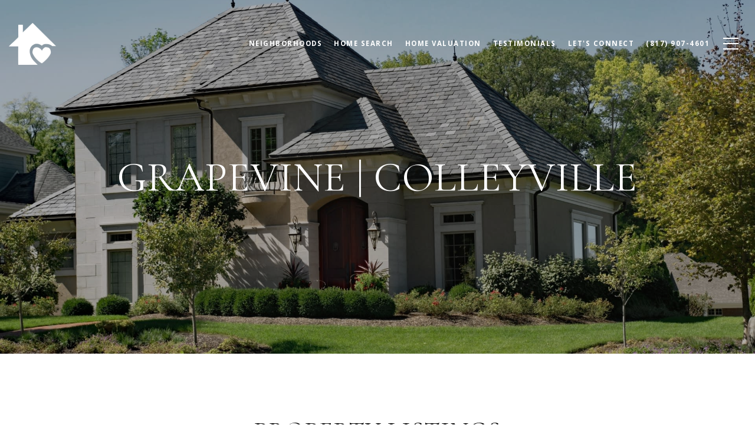

--- FILE ---
content_type: text/html; charset=utf-8
request_url: https://briannaelliston.com/neighborhoods/grapevine-colleyville
body_size: 126770
content:
<!DOCTYPE html>
<html class="no-js" lang=en>
<head>
    <meta charset="utf-8">
    <meta http-equiv="x-ua-compatible" content="ie=edge">
    <meta name="viewport" content="width=device-width, initial-scale=1.0">
    <meta name="twitter:card" content="summary_large_image">
        <title>Grapevine-Colleyville | Guide | Hearts &amp; Harmony Real Estate</title>
        <meta property="og:title" content="Grapevine-Colleyville | Guide | Hearts &amp;amp; Harmony Real Estate">
        <meta name="twitter:title" content="Grapevine-Colleyville | Guide | Hearts &amp;amp; Harmony Real Estate">
        <meta name="description" content="Explore Grapevine-Colleyville, TX. Find charming homes, luxury estates, and family-friendly neighborhoods. Enjoy local wineries and convenient access to DFW. ">
        <meta property="og:description" content="Explore Grapevine-Colleyville, TX. Find charming homes, luxury estates, and family-friendly neighborhoods. Enjoy local wineries and convenient access to DFW. ">
        <meta name="twitter:description" content="Explore Grapevine-Colleyville, TX. Find charming homes, luxury estates, and family-friendly neighborhoods. Enjoy local wineries and convenient access to DFW. ">
        <meta property="og:image" content="https://media-production.lp-cdn.com/cdn-cgi/image/format&#x3D;auto,quality&#x3D;85,fit&#x3D;scale-down,width&#x3D;960/https://media-production.lp-cdn.com/media/pufk6qxl1delmxf07fsk">
        <meta name="twitter:image" content="https://media-production.lp-cdn.com/cdn-cgi/image/format&#x3D;auto,quality&#x3D;85,fit&#x3D;scale-down,width&#x3D;960/https://media-production.lp-cdn.com/media/pufk6qxl1delmxf07fsk">
        <meta property="og:url" content="https://briannaelliston.com/neighborhoods/grapevine-colleyville">
        <link rel="canonical" href="https://briannaelliston.com/neighborhoods/grapevine-colleyville">
    <script>(function(html){html.className = html.className.replace(/\bno-js\b/,'js')})(document.documentElement);</script>
    <link rel="preconnect" href="https://fonts.googleapis.com">
    <link rel="preconnect" href="https://fonts.gstatic.com" crossorigin>
    <link rel="stylesheet" href="https://fonts.googleapis.com/css?family=Cormorant%20Garamond:300,300i,400,400i,500,500i,600,600i,700,700i"><link rel="stylesheet" href="https://fonts.googleapis.com/css?family=Open%20Sans:300,400,500,600,700,800,300i,400i,500i,600i,700i,800i">
    <link rel="preload" href="https://cdnjs.cloudflare.com/ajax/libs/ion-rangeslider/2.3.1/css/ion.rangeSlider.min.css" as="style" onload="this.onload=null;this.rel='stylesheet'">
    <noscript><link rel="stylesheet" href="https://cdnjs.cloudflare.com/ajax/libs/ion-rangeslider/2.3.1/css/ion.rangeSlider.min.css"></noscript>
    <link rel="icon" type="image/x-icon" href="/favicon.ico">
    <link rel="icon" type="image/png" sizes="16x16" href="/favicon-16x16.png">
    <link rel="icon" type="image/png" sizes="32x32" href="/favicon-32x32.png">
    <link rel="icon" type="image/png" sizes="48x48" href="/favicon-48x48.png">
    <style id="global-css">:root{--global-primary-font-family:'Cormorant Garamond',serif;--global-primary-font-family-short:Cormorant Garamond;--global-secondary-font-family:'Open Sans',sans-serif;--global-secondary-font-family-short:Open Sans;--global-body-padding:0px;--global-background-color:#fff;--global-body-font-size:16px;--global-h1-font-size:70px;--global-h2-font-size:43px;--global-h3-font-size:30px;--global-h4-font-size:21px;--global-h5-font-size:17px;--global-h6-font-size:16px;--global-section-padding:96px;}@media (max-width: 768px){:root{--global-section-padding:64px;}}body{padding:0px;background-color:#fff;font-family:'Open Sans',sans-serif;font-size:16px;}@media (min-width: 768px){body{padding:0px 0px 0px 0px;}}h1,h2,h3,h4,h5,h6,button{font-family:'Cormorant Garamond',serif;}h1{font-size:70px;}h2{font-size:43px;}h3{font-size:30px;}h4{font-size:21px;}h5{font-size:17px;}h6{font-size:16px;}</style>
        <link rel="stylesheet" type="text/css" href="https://styles.luxurypresence.com/producer/index.css" />
    <style id="website-css">.redesign .btn--small{padding:20px 46px;}.lp-btn{padding:20px 46px!important;}button.newsletter-signup__form-item{line-height:1;font-weight:700;}#modal-global-contact-us .contact-form .section-message form .submitButton{padding:14px 20px;}div.redesign a.hyperlink-style-1:after{background-color:#963030;}div.redesign a.hyperlink-style-1:before{background-color:rgba(0, 0, 0, 0.4);}div.redesign a.hyperlink-style-2:after{background-color:#fff;}div.redesign a.hyperlink-style-2:before{background-color:rgba(255, 255, 255, 0.4);}div#global-sidemenu.sidemenu a:hover,div#global-sidemenu.sidemenu button:hover{color:963030;}h1,h2,h3,h4,h5,.lp-h1,.lp-h2,.lp-h3,.lp-h4,.lp-h5{text-transform:uppercase!important;}div#global-sidemenu.sidemenu a,nav#global-navbar a,div#global-sidemenu.sidemenu button,nav#global-navbar button,div#global-sidemenu.sidemenu .title,nav#global-navbar .title{text-transform:uppercase;}nav#global-navbar .header .navigation .sub-nav ul{background-color:transparent;}nav#global-navbar .header .navigation .sub-nav ul li{background-color:#FFF;}nav#global-navbar .header .navigation .sub-nav ul li:hover{background-color:#963030;}nav#global-navbar .header .navigation .sub-nav ul li:hover a{color:#fff;}nav#global-navbar .header .navigation .sub-nav ul .sub-nav__item a.sub-nav__link:hover{color:#fff;}nav#global-navbar .header .navigation .sub-nav ul .sub-nav__item a.sub-nav__link:hover span:after{background-color:#fff;}nav#global-navbar .header .navigation .sub-nav ul a{color:#000;}nav#global-navbar.scroll{background-color:#fff!important;}nav#global-navbar.scroll li.navigation__item a.navigation__link{color:#6D6969;}nav#global-navbar.scroll li.navigation__item a.navigation__link span:after{background-color:#963030;}nav#global-navbar.scroll li.navigation__item a.navigation__link:hover{color:#963030;}nav#global-navbar.scroll .sub-nav__item a.sub-nav__link:hover{color:#FFF;}nav#global-navbar.scroll .sub-nav__item a.sub-nav__link:hover span:after{background-color:#FFF;}nav#global-navbar.scroll button.hamburger-component.hamburger{color:#963030;}nav#global-navbar.scroll .header div.navbar .logo img.light{display:none!important;}nav#global-navbar.scroll .header div.navbar .logo img.dark{display:block!important;}@media (min-width: 768px){nav#global-navbar div.header{height:100px;}}nav#global-navbar div.header .logo img{max-height:72px;}@media (max-width: 768px){nav#global-navbar div.header .logo img{max-height:64px;}}div#modal-global-contact-us .contact-form .section-message form{max-width:490px;}@media only screen and (max-width:1080px){div#modal-global-contact-us .contact-form h2{font-size:37px;}}@media only screen and (max-width:925px){div#modal-global-contact-us .contact-form h2{font-size:25px;}}div#modal-global-contact-us .close{top:7vh;}div#modal-global-contact-us .contact-form .section-message:after{background:#fff;}div#modal-global-contact-us .contact-form .section-message label{color:#fff;text-transform:uppercase;}div#modal-global-contact-us .contact-form .section-message .lp-input{color:#fff;border-color:#fff;}div#modal-global-contact-us .contact-form .info-zone_contact_cell i svg path{fill:#fff;}@media (max-width: 768px){#modal-global-contact-us div.contact-form{padding:96px 0;}}#modal-global-contact-us .contact-form .info-zone .type_user,#modal-global-contact-us .contact-form .info-zone .type_user:nth-of-type(2){margin-bottom:21px!important;}@media (max-width: 768px){#global-footer .footer .info-wrap .type_user{margin-bottom:21px;}}@media (min-width: 1201px){#global-footer .footer .info-wrap .type_user{margin-bottom:32px;}}footer#global-footer .container .info-wrap svg path{fill:#963030;}footer#global-footer .container .info-privacy{border-top-color:#963030;}@media (max-width: 768px){footer#global-footer .container .info-privacy .copy_zone{border-color:#963030;}}footer#global-footer .info-privacy__row .grey-text,footer#global-footer .luxury-text .link{font-weight:400;}@media only screen and (max-width: 1280px){footer#global-footer .luxury-text .link{overflow-wrap:anywhere;-webkit-text-decoration:underline!important;text-decoration:underline!important;white-space:normal!important;}footer#global-footer .luxury-text .link:before{background-color:transparent!important;}footer#global-footer .luxury-text .link:after{background-color:transparent!important;}}div#global-mobile-contact .mobile-contact a{background:#963030;border-color:#963030;}div#global-mobile-contact .mobile-contact i{color:#FFF;}.J-paginationjs-page a{margin:0 3px;}.lp-btn{white-space:inherit!important;}@media (max-width: 400px){h2{font-size:28px!important;}h1{font-size:32px!important;}}</style>
    <style id="wow-hide-elements">.wow{visibility:hidden!important}</style>
        <style id="page-css">
            #section-86f9d9fb-4fb6-4028-860e-96a6f1706580{color:#fff;--fontColor:#fff;--fontColor_H:0;--fontColor_S:0%;--fontColor_L:100%;--fontColor_A:1;--fontColor_darkenDir:-1;--bgColor:#f8f8f8;--bgColor_H:0;--bgColor_S:0%;--bgColor_L:97%;--bgColor_A:1;--bgColor_darkenDir:-1;background-color:#f8f8f8;--gradient-color:var(--overlay-color, rgba(0, 0, 0, 0.30));background-image:linear-gradient(var(--gradient-color), var(--gradient-color)),url('https://media-production.lp-cdn.com/media/24ac313a-7511-4e67-9dee-c0a547891e4f');background-repeat:no-repeat;-webkit-background-position:center;background-position:center;-webkit-background-size:cover;background-size:cover;}#section-86f9d9fb-4fb6-4028-860e-96a6f1706580 .overlay-component{position:absolute;top:0;bottom:0;left:0;right:0;background-color:#000;transition-property:opacity;transition-timing-function:linear;transition-duration:0.2s;}#section-86f9d9fb-4fb6-4028-860e-96a6f1706580 .solid-background{background-color:black;position:absolute;top:0;bottom:0;left:0;right:0;z-index:0;}#section-86f9d9fb-4fb6-4028-860e-96a6f1706580 .image-page-introduction-container{position:relative;display:-webkit-box;display:-webkit-flex;display:-ms-flexbox;display:flex;width:100%;height:600px;-webkit-box-pack:center;-ms-flex-pack:center;-webkit-justify-content:center;justify-content:center;-webkit-align-items:center;-webkit-box-align:center;-ms-flex-align:center;align-items:center;z-index:1;-webkit-background-position:center;background-position:center;}#section-86f9d9fb-4fb6-4028-860e-96a6f1706580 .image-page-introduction-container .text-container{z-index:1;text-align:center;}#section-86f9d9fb-4fb6-4028-860e-96a6f1706580 .title{text-transform:capitalize;margin-bottom:0px;}#section-86f9d9fb-4fb6-4028-860e-96a6f1706580 .short-description{margin:16px auto 0;max-width:860px;padding:0 25px;}#section-6cb9f508-6c01-40ef-ba4d-ad2597a52ed6{color:#000000;--fontColor:#000000;--fontColor_H:0;--fontColor_S:0%;--fontColor_L:0%;--fontColor_A:1;--fontColor_darkenDir:1;--bgColor:#FFFFFF;--bgColor_H:0;--bgColor_S:0%;--bgColor_L:100%;--bgColor_A:1;--bgColor_darkenDir:-1;--section-padding-top:calc(4 / 4 * var(--global-section-padding));background-color:#FFFFFF;}#section-6cb9f508-6c01-40ef-ba4d-ad2597a52ed6 div.range-slider .irs--round .irs-bar{background-color:#963030;}#section-6cb9f508-6c01-40ef-ba4d-ad2597a52ed6 div.range-slider .irs--round .irs-handle{border:1px solid #963030;transition-duration:.3s;}#section-6cb9f508-6c01-40ef-ba4d-ad2597a52ed6 div.range-slider .irs--round .irs-handle i{background-color:#963030;}#section-6cb9f508-6c01-40ef-ba4d-ad2597a52ed6 div.range-slider .irs--round .irs-handle:hover,#section-6cb9f508-6c01-40ef-ba4d-ad2597a52ed6 div.range-slider .irs--round .irs-handle:active{background-color:#963030;border:1px solid #963030;}#section-6cb9f508-6c01-40ef-ba4d-ad2597a52ed6 div.range-slider .irs--round .irs-handle:hover i,#section-6cb9f508-6c01-40ef-ba4d-ad2597a52ed6 div.range-slider .irs--round .irs-handle:active i{background-color:#fff;}#section-6cb9f508-6c01-40ef-ba4d-ad2597a52ed6 div.custom-select-content button.custom-select-item:not(:first-child){-webkit-transition:.3s;transition:.3s;}#section-6cb9f508-6c01-40ef-ba4d-ad2597a52ed6 div.custom-select-content button.custom-select-item:not(:first-child):hover{color:#fff;background-color:#963030;}#section-6cb9f508-6c01-40ef-ba4d-ad2597a52ed6 div.properties-grid .properties-grid__item .listing-card__label,#section-6cb9f508-6c01-40ef-ba4d-ad2597a52ed6 div.properties-grid .properties-grid__item .listing-card__mls-key{background:#963030;text-transform:uppercase;}#section-6cb9f508-6c01-40ef-ba4d-ad2597a52ed6 div.properties-grid .properties-grid__item .listing-card__info{text-transform:uppercase;background:#6D6969;box-shadow:unset;color:#fff;}#section-6cb9f508-6c01-40ef-ba4d-ad2597a52ed6 div.properties-grid .properties-grid__footer{margin-top:30px;padding-bottom:0;}#section-6cb9f508-6c01-40ef-ba4d-ad2597a52ed6 div.lp-vertical-paddings{padding-bottom:76px;}@media (max-width: 768px){#section-6cb9f508-6c01-40ef-ba4d-ad2597a52ed6 div.lp-vertical-paddings{padding-bottom:44px;}}#section-6cb9f508-6c01-40ef-ba4d-ad2597a52ed6 div#filtersModal button#filtersSubmit{border:2px solid #963030;background:transparent!important;color:#963030;}#section-6cb9f508-6c01-40ef-ba4d-ad2597a52ed6 div#filtersModal button#filtersSubmit:hover{border:2px solid #963030;background:#963030!important;color:#fff;}#section-6cb9f508-6c01-40ef-ba4d-ad2597a52ed6 button.custom-select-toggle{text-transform:uppercase;font-size:15px;font-weight:600;}#section-6cb9f508-6c01-40ef-ba4d-ad2597a52ed6 div.lp-container .search-container svg{opacity:1;}#section-6cb9f508-6c01-40ef-ba4d-ad2597a52ed6 div.lp-container .search-container .filters__grid .address-filter .lp-input-group--search:before{opacity:1!important;}#section-6cb9f508-6c01-40ef-ba4d-ad2597a52ed6 div.lp-container .search-container .filters__grid .address-filter .lp-input-group--search .lp-input{border-color:#963030!important;}#section-6cb9f508-6c01-40ef-ba4d-ad2597a52ed6 div.lp-container .search-container .filters__grid .custom-select-toggle{border-color:#963030;color:#000;}#section-6cb9f508-6c01-40ef-ba4d-ad2597a52ed6 div.lp-container .search-container .filters__grid .custom-select-toggle:after{border-color:#963030!important;}#section-6cb9f508-6c01-40ef-ba4d-ad2597a52ed6 .not-shown{display:none;}#section-6cb9f508-6c01-40ef-ba4d-ad2597a52ed6 .listing-card{display:-webkit-box;display:-webkit-flex;display:-ms-flexbox;display:flex;-webkit-flex-direction:column;-ms-flex-direction:column;flex-direction:column;width:100%;color:#000000;margin-bottom:20px;-webkit-text-decoration:none;text-decoration:none;}@media (hover: hover) and (pointer: fine){#section-6cb9f508-6c01-40ef-ba4d-ad2597a52ed6 .listing-card:hover .listing-card__image{-webkit-transform:scale(1.02);-moz-transform:scale(1.02);-ms-transform:scale(1.02);transform:scale(1.02);}}#section-6cb9f508-6c01-40ef-ba4d-ad2597a52ed6 .listing-card__img-wrap{position:relative;overflow:hidden;padding-bottom:56.25%;background-color:#ccc;}#section-6cb9f508-6c01-40ef-ba4d-ad2597a52ed6 .listing-card__image{left:0;top:0;width:100%;height:100%;position:absolute;z-index:1;object-fit:cover;-webkit-transition:0.2s all;transition:0.2s all;}#section-6cb9f508-6c01-40ef-ba4d-ad2597a52ed6 .listing-card__info{width:100%;padding:20px 16px;text-align:left;background-color:#ffffff;-webkit-box-flex:1;-webkit-flex-grow:1;-ms-flex-positive:1;flex-grow:1;position:relative;}#section-6cb9f508-6c01-40ef-ba4d-ad2597a52ed6 .listing-card__price{margin:0;width:100%;line-height:1;}#section-6cb9f508-6c01-40ef-ba4d-ad2597a52ed6 .listing-card__attributes{display:-webkit-box;display:-webkit-flex;display:-ms-flexbox;display:flex;padding-right:80px;margin-top:4px;}#section-6cb9f508-6c01-40ef-ba4d-ad2597a52ed6 .listing-card__attributes span{display:block;line-height:1.4;text-transform:uppercase;}#section-6cb9f508-6c01-40ef-ba4d-ad2597a52ed6 .listing-card__attributes span+span{padding-left:5px;margin-left:5px;position:relative;}#section-6cb9f508-6c01-40ef-ba4d-ad2597a52ed6 .listing-card__attributes span+span:before{content:'';display:block;position:absolute;left:-1px;top:50%;width:1px;height:1px;background-color:currentColor;}#section-6cb9f508-6c01-40ef-ba4d-ad2597a52ed6 .listing-card__address{margin:12px 0 0 0;text-overflow:ellipsis;overflow:hidden;white-space:nowrap;line-height:1.4;}#section-6cb9f508-6c01-40ef-ba4d-ad2597a52ed6 .listing-card__status{padding:12px 16px;display:-webkit-box;display:-webkit-flex;display:-ms-flexbox;display:flex;-webkit-box-pack:start;-ms-flex-pack:start;-webkit-justify-content:flex-start;justify-content:flex-start;-webkit-align-items:center;-webkit-box-align:center;-ms-flex-align:center;align-items:center;-webkit-box-flex-wrap:wrap;-webkit-flex-wrap:wrap;-ms-flex-wrap:wrap;flex-wrap:wrap;position:absolute;z-index:2;color:#fff;}#section-6cb9f508-6c01-40ef-ba4d-ad2597a52ed6 .listing-card__status>div{background-color:rgba(0,0,0,0.7);padding:4px 7px;border-radius:4px;}#section-6cb9f508-6c01-40ef-ba4d-ad2597a52ed6 .listing-card__status>div+div{margin-left:4px;}#section-6cb9f508-6c01-40ef-ba4d-ad2597a52ed6 .listing-card__attribution{padding:12px 16px;position:absolute;bottom:0;left:0;z-index:2;color:#fff;}#section-6cb9f508-6c01-40ef-ba4d-ad2597a52ed6 .listing-card__logo{width:80px;height:36px;padding:12px 4px 4px 4px;position:absolute;right:0;bottom:0;}#section-6cb9f508-6c01-40ef-ba4d-ad2597a52ed6 .listing-card__logo img{width:100%;height:100%;object-fit:contain;display:block;}#section-6cb9f508-6c01-40ef-ba4d-ad2597a52ed6 .properties-grid{background-color:var(--bgColor, #ffffff);}#section-6cb9f508-6c01-40ef-ba4d-ad2597a52ed6 .properties-grid__container{display:-webkit-box;display:-webkit-flex;display:-ms-flexbox;display:flex;-webkit-box-flex-wrap:wrap;-webkit-flex-wrap:wrap;-ms-flex-wrap:wrap;flex-wrap:wrap;margin-left:-10px;margin-right:-10px;}#section-6cb9f508-6c01-40ef-ba4d-ad2597a52ed6 .properties-grid__container.three .properties-grid__item{width:33.33%;}@media (max-width: 1200px){#section-6cb9f508-6c01-40ef-ba4d-ad2597a52ed6 .properties-grid__container.three .properties-grid__item{width:50%;}}@media (max-width: 768px){#section-6cb9f508-6c01-40ef-ba4d-ad2597a52ed6 .properties-grid__container.three .properties-grid__item{width:100%;}}#section-6cb9f508-6c01-40ef-ba4d-ad2597a52ed6 .properties-grid__item{width:50%;padding:0 12px;display:-webkit-box;display:-webkit-flex;display:-ms-flexbox;display:flex;}@media (max-width: 768px){#section-6cb9f508-6c01-40ef-ba4d-ad2597a52ed6 .properties-grid__item{width:100%;}}#section-6cb9f508-6c01-40ef-ba4d-ad2597a52ed6 .properties-grid__footer{padding:10px 0 30px;display:-webkit-box;display:-webkit-flex;display:-ms-flexbox;display:flex;-webkit-flex-direction:column;-ms-flex-direction:column;flex-direction:column;-webkit-box-pack:center;-ms-flex-pack:center;-webkit-justify-content:center;justify-content:center;-webkit-align-items:center;-webkit-box-align:center;-ms-flex-align:center;align-items:center;}#section-6cb9f508-6c01-40ef-ba4d-ad2597a52ed6 .lp-text--subtitle{margin-left:auto;margin-right:auto;}#section-6cb9f508-6c01-40ef-ba4d-ad2597a52ed6 .filters .address-filter{width:100%;}#section-6cb9f508-6c01-40ef-ba4d-ad2597a52ed6 .filters__wrapper[aria-expanded="true"]{background-color:#ffffff;height:100%;left:0;overflow:scroll;padding-bottom:48px;padding-left:24px;padding-right:24px;padding-top:64px;position:fixed;top:0;width:100%;z-index:102;}#section-6cb9f508-6c01-40ef-ba4d-ad2597a52ed6 .filters__wrapper[aria-expanded="true"] .filters__grid-item--desktop-only{display:block;}#section-6cb9f508-6c01-40ef-ba4d-ad2597a52ed6 .filters__wrapper[aria-expanded="true"] .filters__toggle{display:none;}#section-6cb9f508-6c01-40ef-ba4d-ad2597a52ed6 .filters__wrapper[aria-expanded="true"] .filters__close{background:transparent;border:0;cursor:pointer;position:absolute;right:20px;top:20px;}#section-6cb9f508-6c01-40ef-ba4d-ad2597a52ed6 .filters__wrapper[aria-expanded="true"] .filters__close,#section-6cb9f508-6c01-40ef-ba4d-ad2597a52ed6 .filters__wrapper[aria-expanded="true"] .filters__submit{display:block;}#section-6cb9f508-6c01-40ef-ba4d-ad2597a52ed6 .filters__wrapper[aria-expanded="true"] .filters__grid-item{margin-bottom:48px;}#section-6cb9f508-6c01-40ef-ba4d-ad2597a52ed6 .filters__close{display:none;}#section-6cb9f508-6c01-40ef-ba4d-ad2597a52ed6 .filters__toggle{color:hsla(var(--fontColor_H), var(--fontColor_L), var(--fontColor_S), 0.5);cursor:pointer;display:none;text-align:left;padding-left:0;}#section-6cb9f508-6c01-40ef-ba4d-ad2597a52ed6 .filters__toggle:hover{border-color:hsla(var(--fontColor_H), var(--fontColor_S), var(--fontColor_L), 1);}#section-6cb9f508-6c01-40ef-ba4d-ad2597a52ed6 .filters__toggle svg{margin-right:14px;}#section-6cb9f508-6c01-40ef-ba4d-ad2597a52ed6 .filters__toggle svg path{fill:gray;}@media (max-width: 560px){#section-6cb9f508-6c01-40ef-ba4d-ad2597a52ed6 .filters__toggle{display:block;}}#section-6cb9f508-6c01-40ef-ba4d-ad2597a52ed6 .filters__submit{display:none;}#section-6cb9f508-6c01-40ef-ba4d-ad2597a52ed6 .filters__grid-content{margin-top:32px;}@media (max-width: 560px){#section-6cb9f508-6c01-40ef-ba4d-ad2597a52ed6 .filters__grid-content{display:block;}}#section-6cb9f508-6c01-40ef-ba4d-ad2597a52ed6 .filters .select-content,#section-6cb9f508-6c01-40ef-ba4d-ad2597a52ed6 .filters .slider-content{display:-ms-grid;display:grid;-ms-grid-auto-rows:1fr;grid-auto-rows:1fr;-ms-grid-column-gap:24px;grid-column-gap:24px;-ms-grid-row-gap:32px;grid-row-gap:32px;}#section-6cb9f508-6c01-40ef-ba4d-ad2597a52ed6 .filters .select-content{-ms-grid-columns:repeat(3, 1fr);grid-template-columns:repeat(3, 1fr);}@media (max-width: 768px){#section-6cb9f508-6c01-40ef-ba4d-ad2597a52ed6 .filters .select-content{display:block;}}#section-6cb9f508-6c01-40ef-ba4d-ad2597a52ed6 .filters .slider-content{-ms-grid-columns:repeat(2, 1fr);grid-template-columns:repeat(2, 1fr);margin-top:32px;}@media (max-width: 560px){#section-6cb9f508-6c01-40ef-ba4d-ad2597a52ed6 .filters .slider-content{display:block;}}#section-6cb9f508-6c01-40ef-ba4d-ad2597a52ed6 .filters__grid-item .custom-select .lp-input:hover,#section-6cb9f508-6c01-40ef-ba4d-ad2597a52ed6 .filters__grid-item .custom-select .lp-input:active,#section-6cb9f508-6c01-40ef-ba4d-ad2597a52ed6 .filters__grid-item .custom-select .lp-input:focus{border-color:var(--fontColor);}#section-6cb9f508-6c01-40ef-ba4d-ad2597a52ed6 .filters__grid-item .custom-select.has-selection+label{display:block!important;top:0;font-size:12px;line-height:1.6666666667;}#section-6cb9f508-6c01-40ef-ba4d-ad2597a52ed6 .filters__grid-item .custom-select-menu{z-index:3;background:#ffffff;display:none;}#section-6cb9f508-6c01-40ef-ba4d-ad2597a52ed6 .filters__grid-item--range{height:82px;position:relative;}#section-6cb9f508-6c01-40ef-ba4d-ad2597a52ed6 .filters__grid-item--range .input-group{padding-bottom:36px;}#section-6cb9f508-6c01-40ef-ba4d-ad2597a52ed6 .filters__grid-item--desktop-only{display:block;}@media (max-width: 560px){#section-6cb9f508-6c01-40ef-ba4d-ad2597a52ed6 .filters__grid-item--desktop-only{display:none;}}#section-6cb9f508-6c01-40ef-ba4d-ad2597a52ed6 .search-container{margin-bottom:43px;}#section-6cb9f508-6c01-40ef-ba4d-ad2597a52ed6 .lp-input-group--search{position:relative;}#section-6cb9f508-6c01-40ef-ba4d-ad2597a52ed6 .lp-input-group--search::before{background-image:url("data:image/svg+xml,%3Csvg class='lp-input--icon' width='16' height='16' fill='none' xmlns='http://www.w3.org/2000/svg'%3E%3Cpath d='m.978 16 5.844-5.844a4.9 4.9 0 0 0 1.556.9 5.5 5.5 0 0 0 1.889.322c1.6 0 2.955-.556 4.066-1.667C15.444 8.6 16 7.26 16 5.69c0-1.57-.556-2.911-1.667-4.022C13.223.556 11.874 0 10.29 0 8.719 0 7.38.556 6.278 1.667c-1.104 1.11-1.656 2.452-1.656 4.022 0 .637.104 1.252.311 1.844A5.64 5.64 0 0 0 5.867 9.2L0 15.022.978 16Zm9.31-5.956c-1.2 0-2.221-.425-3.066-1.277-.844-.852-1.266-1.878-1.266-3.078s.422-2.226 1.266-3.078c.845-.852 1.867-1.278 3.067-1.278 1.215 0 2.248.426 3.1 1.278.852.852 1.278 1.878 1.278 3.078s-.426 2.226-1.278 3.078c-.852.852-1.885 1.277-3.1 1.277Z' fill='%23202124'/%3E%3C/svg%3E");content:"";height:16px;left:4px;top:50%;-webkit-transform:translateY(-50%);-moz-transform:translateY(-50%);-ms-transform:translateY(-50%);transform:translateY(-50%);position:absolute;width:16px;opacity:.4;}#section-6cb9f508-6c01-40ef-ba4d-ad2597a52ed6 .lp-input-group--search .lp-input{padding-top:12px;}#section-6cb9f508-6c01-40ef-ba4d-ad2597a52ed6 .lp-input-group--search .lp-input{padding-left:30px;}#section-6cb9f508-6c01-40ef-ba4d-ad2597a52ed6 .lp-input-group--search .lp-input{padding-right:30px;}#section-6cb9f508-6c01-40ef-ba4d-ad2597a52ed6 .lp-input-group--search .lp-input:not(:placeholder-shown)+.lp-label,#section-6cb9f508-6c01-40ef-ba4d-ad2597a52ed6 .lp-input-group--search .lp-input:focus+.lp-label,#section-6cb9f508-6c01-40ef-ba4d-ad2597a52ed6 .lp-input-group--search .lp-input:active+.lp-label{display:none;}#section-6cb9f508-6c01-40ef-ba4d-ad2597a52ed6 .lp-input-group--search .lp-input-reset{background:none;border:0;cursor:pointer;color:var(--fontColor);position:absolute;right:0;top:50%;-webkit-transform:translateY(-50%);-moz-transform:translateY(-50%);-ms-transform:translateY(-50%);transform:translateY(-50%);z-index:1;}#section-6cb9f508-6c01-40ef-ba4d-ad2597a52ed6 .lp-input-group--search .lp-input:placeholder-shown~.lp-input-reset{display:none;}#section-6cb9f508-6c01-40ef-ba4d-ad2597a52ed6 .range-title{font-weight:600;line-height:16px;letter-spacing:.5;text-transform:uppercase;position:absolute;}#section-6cb9f508-6c01-40ef-ba4d-ad2597a52ed6 .range-slider{height:100%;}#section-6cb9f508-6c01-40ef-ba4d-ad2597a52ed6 .range-slider .irs-handle i{width:1px;height:8px;background:#000000;display:block;top:7px;border-radius:1px;position:absolute;}#section-6cb9f508-6c01-40ef-ba4d-ad2597a52ed6 .range-slider .irs-handle i:last-of-type{display:none;}#section-6cb9f508-6c01-40ef-ba4d-ad2597a52ed6 .range-slider .irs-handle i:first-of-type{margin-left:9px;}#section-6cb9f508-6c01-40ef-ba4d-ad2597a52ed6 .range-slider .irs-handle i:nth-of-type(2){margin-left:12px;}#section-6cb9f508-6c01-40ef-ba4d-ad2597a52ed6 .range-slider.area-slider .irs-from{left:0;}#section-6cb9f508-6c01-40ef-ba4d-ad2597a52ed6 .range-slider input[name="price-slider"],#section-6cb9f508-6c01-40ef-ba4d-ad2597a52ed6 .range-slider input[name="area-slider"]{position:absolute!important;display:block!important;top:0!important;left:0!important;width:0!important;height:0!important;font-size:0!important;line-height:0!important;padding:0!important;margin:0!important;overflow:hidden;outline:none!important;z-index:-9999!important;background:none!important;border-style:solid!important;border-color:transparent!important;}#section-6cb9f508-6c01-40ef-ba4d-ad2597a52ed6 .range-slider .irs{height:100%;}#section-6cb9f508-6c01-40ef-ba4d-ad2597a52ed6 .range-slider .irs--round{height:100%;}#section-6cb9f508-6c01-40ef-ba4d-ad2597a52ed6 .range-slider .irs--round .irs-handle{border:1px solid #000000;bottom:-10px;top:unset;box-shadow:none;}#section-6cb9f508-6c01-40ef-ba4d-ad2597a52ed6 .range-slider .irs--round .irs-bar{background-color:var(--featured-properties-accent-color);height:2px;bottom:0;top:unset;}#section-6cb9f508-6c01-40ef-ba4d-ad2597a52ed6 .range-slider .irs--round .irs-line{height:1px;top:calc(100% - 1px);}#section-6cb9f508-6c01-40ef-ba4d-ad2597a52ed6 .range-slider .irs--round .irs-min,#section-6cb9f508-6c01-40ef-ba4d-ad2597a52ed6 .range-slider .irs--round .irs-max,#section-6cb9f508-6c01-40ef-ba4d-ad2597a52ed6 .range-slider .irs--round .irs-from,#section-6cb9f508-6c01-40ef-ba4d-ad2597a52ed6 .range-slider .irs--round .irs-to,#section-6cb9f508-6c01-40ef-ba4d-ad2597a52ed6 .range-slider .irs--round .irs-single{background-color:transparent;letter-spacing:var(--lp-body-line-height);font-size:var(--lp-body-font-size);font-family:var(--lp-body-font-family);}#section-6cb9f508-6c01-40ef-ba4d-ad2597a52ed6 .range-slider .irs--round .irs-min::before,#section-6cb9f508-6c01-40ef-ba4d-ad2597a52ed6 .range-slider .irs--round .irs-max::before,#section-6cb9f508-6c01-40ef-ba4d-ad2597a52ed6 .range-slider .irs--round .irs-from::before,#section-6cb9f508-6c01-40ef-ba4d-ad2597a52ed6 .range-slider .irs--round .irs-to::before,#section-6cb9f508-6c01-40ef-ba4d-ad2597a52ed6 .range-slider .irs--round .irs-single::before{display:none;}#section-6cb9f508-6c01-40ef-ba4d-ad2597a52ed6 .range-slider .irs-min,#section-6cb9f508-6c01-40ef-ba4d-ad2597a52ed6 .range-slider .irs-max{display:none;}#section-6cb9f508-6c01-40ef-ba4d-ad2597a52ed6 .range-slider .irs--round .irs-bar{height:1px;background-color:#000000;}#section-6cb9f508-6c01-40ef-ba4d-ad2597a52ed6 .range-slider .irs--round .irs-line{background-color:#C4C4C4;}#section-6cb9f508-6c01-40ef-ba4d-ad2597a52ed6 .range-slider .irs-from,#section-6cb9f508-6c01-40ef-ba4d-ad2597a52ed6 .range-slider .irs-to,#section-6cb9f508-6c01-40ef-ba4d-ad2597a52ed6 .range-slider .irs-single{color:var(--lp-color-dark);top:auto;padding:0;bottom:0;font-weight:600;-webkit-transform:translateY(calc(100% + 20px));-moz-transform:translateY(calc(100% + 20px));-ms-transform:translateY(calc(100% + 20px));transform:translateY(calc(100% + 20px));}#section-6cb9f508-6c01-40ef-ba4d-ad2597a52ed6 .range-slider .irs-single{display:none;}#section-6cb9f508-6c01-40ef-ba4d-ad2597a52ed6 .range-slider .irs-from,#section-6cb9f508-6c01-40ef-ba4d-ad2597a52ed6 .range-slider .irs-to{visibility:visible!important;}#section-6cb9f508-6c01-40ef-ba4d-ad2597a52ed6 .range-slider .irs-from{left:0!important;}#section-6cb9f508-6c01-40ef-ba4d-ad2597a52ed6 .range-slider .irs-to{left:auto!important;right:0;}#section-6cb9f508-6c01-40ef-ba4d-ad2597a52ed6 .featured-properties__no-content{padding-top:40px;margin:0 auto;text-align:center;}#section-6cb9f508-6c01-40ef-ba4d-ad2597a52ed6 .lp-input{width:100%;max-width:100%;}#section-6cb9f508-6c01-40ef-ba4d-ad2597a52ed6 .custom-select-toggle{color:var(--fontColor, #a7a7a7);}#section-6cb9f508-6c01-40ef-ba4d-ad2597a52ed6 .custom-select-content{background:#ffffff;}#section-6cb9f508-6c01-40ef-ba4d-ad2597a52ed6 .input-group-select{position:relative;margin-bottom:20px;background:var(--bgColor, #ffffff);}#section-6cb9f508-6c01-40ef-ba4d-ad2597a52ed6 .input-group{margin-bottom:20px;height:100%;}#section-6cb9f508-6c01-40ef-ba4d-ad2597a52ed6 .input-group input{color:var(--fontColor, #000000);}#section-6cb9f508-6c01-40ef-ba4d-ad2597a52ed6 .custom-select{position:relative;}#section-6cb9f508-6c01-40ef-ba4d-ad2597a52ed6 .custom-select-item{color:var(--fontColor, #000000);}#section-6cb9f508-6c01-40ef-ba4d-ad2597a52ed6 .lp-input:focus,#section-6cb9f508-6c01-40ef-ba4d-ad2597a52ed6 .lp-input:active{border-color:var(--fontColor, #000000);}#section-6cb9f508-6c01-40ef-ba4d-ad2597a52ed6 .lp-input{border:none;outline:none;padding:16px 19px;border-bottom:1px solid #E7E7E7;opacity:1;font-size:14px;line-height:16px;font-weight:400;box-shadow:none;border-radius:none;background:transparent;}#section-6cb9f508-6c01-40ef-ba4d-ad2597a52ed6 .custom-select-toggle{background:transparent;position:relative;text-align:left;padding-left:0;color:#848484;text-transform:none;box-shadow:none;height:100%;}#section-6cb9f508-6c01-40ef-ba4d-ad2597a52ed6 .custom-select-toggle:before{display:none;}#section-6cb9f508-6c01-40ef-ba4d-ad2597a52ed6 .custom-select-toggle:after{content:"";position:absolute;width:8px;height:8px;border-color:#848484;border-width:0 2px 2px 0;right:7px;border-style:solid;transform-origin:75% 75%;-webkit-transform:rotate(45deg);-moz-transform:rotate(45deg);-ms-transform:rotate(45deg);transform:rotate(45deg);top:50%;border-radius:1px;-webkit-transition:all 0.2s;transition:all 0.2s;-webkit-mask-image:none;mask-image:none;background:transparent;margin-top:-7px;}#section-6cb9f508-6c01-40ef-ba4d-ad2597a52ed6 .lp-input-group{border:none;}#section-6cb9f508-6c01-40ef-ba4d-ad2597a52ed6 .lp-title-group{text-align:center;}#section-6cb9f508-6c01-40ef-ba4d-ad2597a52ed6 .listing-card__info{box-shadow:0px 4px 4px rgba(0, 0, 0, 0.05);}#section-6cb9f508-6c01-40ef-ba4d-ad2597a52ed6 .custom-select-content{padding:10px 0;border-left:none;border-right:none;border-bottom:none;}#section-6cb9f508-6c01-40ef-ba4d-ad2597a52ed6 .custom-select-menu{box-shadow:none;padding:0;margin:0;border-radius:0;}#section-6cb9f508-6c01-40ef-ba4d-ad2597a52ed6 .custom-select-item{background:transparent;border:none;outline:none;display:block;padding:10px 5px;text-align:left;line-height:16px;font-size:14px;letter-spacing:1;color:#848484;text-transform:capitalize;}#section-6cb9f508-6c01-40ef-ba4d-ad2597a52ed6 .title{text-transform:none;letter-spacing:1px;}#section-6cb9f508-6c01-40ef-ba4d-ad2597a52ed6 .lp-listing-card.listing-card .listing-card__price{font-size:19px;line-height:18px;font-weight:400;letter-spacing:0.333333px;}#section-6cb9f508-6c01-40ef-ba4d-ad2597a52ed6 .lp-listing-card.listing-card .listing-card__address{font-weight:400;font-size:13px;line-height:16px;}#section-6cb9f508-6c01-40ef-ba4d-ad2597a52ed6>div:last-child{padding-top:calc(4 / 4 * var(--global-section-padding))!important;}#section-6cb9f508-6c01-40ef-ba4d-ad2597a52ed6 div.lp-input-group--search .lp-input::-webkit-input-placeholder{font-size:16px;text-transform:uppercase;}#section-6cb9f508-6c01-40ef-ba4d-ad2597a52ed6 div.lp-input-group--search .lp-input::-moz-placeholder{font-size:16px;text-transform:uppercase;}#section-6cb9f508-6c01-40ef-ba4d-ad2597a52ed6 div.lp-input-group--search .lp-input:-ms-input-placeholder{font-size:16px;text-transform:uppercase;}#section-6cb9f508-6c01-40ef-ba4d-ad2597a52ed6 div.lp-input-group--search .lp-input::placeholder{font-size:16px;text-transform:uppercase;}#section-6cb9f508-6c01-40ef-ba4d-ad2597a52ed6 .lp-input::-webkit-input-placeholder{color:var(--fontColor, #a7a7a7);opacity:1;}#section-6cb9f508-6c01-40ef-ba4d-ad2597a52ed6 .lp-input::-moz-placeholder{color:var(--fontColor, #a7a7a7);opacity:1;}#section-6cb9f508-6c01-40ef-ba4d-ad2597a52ed6 .lp-input:-ms-input-placeholder{color:var(--fontColor, #a7a7a7);opacity:1;}#section-6cb9f508-6c01-40ef-ba4d-ad2597a52ed6 .lp-input::placeholder{color:var(--fontColor, #a7a7a7);opacity:1;}#section-6cb9f508-6c01-40ef-ba4d-ad2597a52ed6 .lp-input-group input::-webkit-input-placeholder{color:#848484;opacity:1;}#section-6cb9f508-6c01-40ef-ba4d-ad2597a52ed6 .lp-input-group input::-moz-placeholder{color:#848484;opacity:1;}#section-6cb9f508-6c01-40ef-ba4d-ad2597a52ed6 .lp-input-group input:-ms-input-placeholder{color:#848484;opacity:1;}#section-6cb9f508-6c01-40ef-ba4d-ad2597a52ed6 .lp-input-group input::placeholder{color:#848484;opacity:1;}#section-00c9e8b7-7f68-40d7-be3f-d2292cc69cc8{color:#000000;--fontColor:#000000;--fontColor_H:0;--fontColor_S:0%;--fontColor_L:0%;--fontColor_A:1;--fontColor_darkenDir:1;--bgColor:#FFFFFF;--bgColor_H:0;--bgColor_S:0%;--bgColor_L:100%;--bgColor_A:1;--bgColor_darkenDir:-1;background-color:#FFFFFF;}#section-00c9e8b7-7f68-40d7-be3f-d2292cc69cc8 .wrapper{width:100%;text-align:center;}#section-00c9e8b7-7f68-40d7-be3f-d2292cc69cc8 .vertical-margin{height:80px;}@media (max-width: 991px){#section-00c9e8b7-7f68-40d7-be3f-d2292cc69cc8 .vertical-margin{height:60px;}}#section-0e7ad1a6-a7fa-48c9-a176-1adac05eeb1f{color:#000000;--fontColor:#000000;--fontColor_H:0;--fontColor_S:0%;--fontColor_L:0%;--fontColor_A:1;--fontColor_darkenDir:1;--bgColor:#FFFFFF;--bgColor_H:0;--bgColor_S:0%;--bgColor_L:100%;--bgColor_A:1;--bgColor_darkenDir:-1;--section-padding-top:calc(0 / 4 * var(--global-section-padding));--section-padding-bottom:calc(4 / 4 * var(--global-section-padding));background-color:#FFFFFF;}#section-0e7ad1a6-a7fa-48c9-a176-1adac05eeb1f .neighborhood-content .container{max-width:880px;margin:auto;}@media (min-width: 1025px){#section-0e7ad1a6-a7fa-48c9-a176-1adac05eeb1f .neighborhood-content{padding:120px 0;}}@media (min-width: 769px) and (max-width: 1024px){#section-0e7ad1a6-a7fa-48c9-a176-1adac05eeb1f .neighborhood-content{padding-top:80px;padding-bottom:80px;}}@media (min-width: 501px) and (max-width: 768px){#section-0e7ad1a6-a7fa-48c9-a176-1adac05eeb1f .neighborhood-content{padding-top:60px;padding-bottom:60px;}}@media (max-width: 500px){#section-0e7ad1a6-a7fa-48c9-a176-1adac05eeb1f .neighborhood-content{padding-top:48px;padding-bottom:48px;}}#section-0e7ad1a6-a7fa-48c9-a176-1adac05eeb1f>div:last-child{padding-top:calc(0 / 4 * var(--global-section-padding))!important;padding-bottom:calc(4 / 4 * var(--global-section-padding))!important;}#section-6d1b00c8-637f-4ba3-96ec-e8a9c83f1453{color:#fff;--fontColor:#fff;--fontColor_H:0;--fontColor_S:0%;--fontColor_L:100%;--fontColor_A:1;--fontColor_darkenDir:-1;--bgColor:#6D6969;--bgColor_H:0;--bgColor_S:2%;--bgColor_L:42%;--bgColor_A:1;--bgColor_darkenDir:1;--section-padding-top:calc(4 / 4 * var(--global-section-padding));--section-padding-bottom:calc(4 / 4 * var(--global-section-padding));background-color:#6D6969;}#section-6d1b00c8-637f-4ba3-96ec-e8a9c83f1453 .item__copy .item__name--hint:after{background-color:#FFF;}#section-6d1b00c8-637f-4ba3-96ec-e8a9c83f1453 .item__copy .item__name--hint span.item__hint.hint{background-color:#FFF;color:#6D6969;}#section-6d1b00c8-637f-4ba3-96ec-e8a9c83f1453 .item__copy .item__name--hint span.item__hint.hint:after{background-color:#FFF;}#section-6d1b00c8-637f-4ba3-96ec-e8a9c83f1453 h2.title{max-width:100%;}#section-6d1b00c8-637f-4ba3-96ec-e8a9c83f1453{--colorLighter1:hsla(var(--fontColor_H), var(--fontColor_S), var(--fontColor_L), 0.6);--colorLighter2:hsla(var(--fontColor_H), var(--fontColor_S), var(--fontColor_L), 0.1);}#section-6d1b00c8-637f-4ba3-96ec-e8a9c83f1453 .section{padding-top:96px;padding-bottom:96px;}@media (max-width: 1024px){#section-6d1b00c8-637f-4ba3-96ec-e8a9c83f1453 .section{padding-top:40px;padding-bottom:40px;}}#section-6d1b00c8-637f-4ba3-96ec-e8a9c83f1453 .lp-container{padding-left:72px;padding-right:72px;}@media (max-width: 1024px){#section-6d1b00c8-637f-4ba3-96ec-e8a9c83f1453 .lp-container{padding-left:32px;padding-right:32px;}}@media (max-width: 560px){#section-6d1b00c8-637f-4ba3-96ec-e8a9c83f1453 .lp-container{padding-left:24px;padding-right:24px;}}#section-6d1b00c8-637f-4ba3-96ec-e8a9c83f1453 .title{margin-bottom:24px;max-width:65%;}@media (max-width: 1024px){#section-6d1b00c8-637f-4ba3-96ec-e8a9c83f1453 .title{margin-bottom:16px;max-width:unset;}}#section-6d1b00c8-637f-4ba3-96ec-e8a9c83f1453 .description{margin-bottom:80px;color:var(--colorLighter1);max-width:65%;font-size:15px;}@media (max-width: 1024px){#section-6d1b00c8-637f-4ba3-96ec-e8a9c83f1453 .description{margin-bottom:32px;max-width:unset;}}#section-6d1b00c8-637f-4ba3-96ec-e8a9c83f1453 .items{display:-webkit-box;display:-webkit-flex;display:-ms-flexbox;display:flex;-webkit-flex-direction:row;-ms-flex-direction:row;flex-direction:row;-webkit-box-pack:justify;-webkit-justify-content:space-between;justify-content:space-between;}@media (max-width: 1024px){#section-6d1b00c8-637f-4ba3-96ec-e8a9c83f1453 .items{-webkit-box-flex-wrap:wrap;-webkit-flex-wrap:wrap;-ms-flex-wrap:wrap;flex-wrap:wrap;gap:36px 0;}}@media (max-width: 560px){#section-6d1b00c8-637f-4ba3-96ec-e8a9c83f1453 .items{-webkit-flex-direction:column;-ms-flex-direction:column;flex-direction:column;gap:40px;}}#section-6d1b00c8-637f-4ba3-96ec-e8a9c83f1453 .item{display:-webkit-box;display:-webkit-flex;display:-ms-flexbox;display:flex;-webkit-flex-direction:row;-ms-flex-direction:row;flex-direction:row;-webkit-align-items:center;-webkit-box-align:center;-ms-flex-align:center;align-items:center;}@media (max-width: 1024px){#section-6d1b00c8-637f-4ba3-96ec-e8a9c83f1453 .item{width:50%;}}@media (max-width: 560px){#section-6d1b00c8-637f-4ba3-96ec-e8a9c83f1453 .item{width:100%;}}#section-6d1b00c8-637f-4ba3-96ec-e8a9c83f1453 .item__value{margin-bottom:8px;font-weight:400;}#section-6d1b00c8-637f-4ba3-96ec-e8a9c83f1453 .item__name{margin-bottom:0;color:var(--colorLighter1);text-transform:uppercase;font-size:12px;}#section-6d1b00c8-637f-4ba3-96ec-e8a9c83f1453 .item__name--hint{position:relative;padding-right:20px;cursor:pointer;}#section-6d1b00c8-637f-4ba3-96ec-e8a9c83f1453 .item__name--hint::after{position:absolute;top:1px;right:0;content:'';width:16px;height:16px;-webkit-mask-image:url("data:image/svg+xml,%3Csvg width='16' height='16' fill='none' xmlns='http://www.w3.org/2000/svg'%3E%3Cpath d='M8 1.333a6.667 6.667 0 1 0 0 13.334A6.667 6.667 0 0 0 8 1.334Zm.667 9a.333.333 0 0 1-.334.334h-.666a.333.333 0 0 1-.334-.333v-2A.333.333 0 0 1 7.667 8h.666a.333.333 0 0 1 .334.334v2Zm0-4a.333.333 0 0 1-.334.334h-.666a.333.333 0 0 1-.334-.333v-.667a.333.333 0 0 1 .334-.333h.666a.333.333 0 0 1 .334.333v.667Z' fill='%23848484'/%3E%3C/svg%3E");mask-image:url("data:image/svg+xml,%3Csvg width='16' height='16' fill='none' xmlns='http://www.w3.org/2000/svg'%3E%3Cpath d='M8 1.333a6.667 6.667 0 1 0 0 13.334A6.667 6.667 0 0 0 8 1.334Zm.667 9a.333.333 0 0 1-.334.334h-.666a.333.333 0 0 1-.334-.333v-2A.333.333 0 0 1 7.667 8h.666a.333.333 0 0 1 .334.334v2Zm0-4a.333.333 0 0 1-.334.334h-.666a.333.333 0 0 1-.334-.333v-.667a.333.333 0 0 1 .334-.333h.666a.333.333 0 0 1 .334.333v.667Z' fill='%23848484'/%3E%3C/svg%3E");background-color:currentColor;-webkit-background-size:cover;background-size:cover;display:block;-webkit-mask-position:center;mask-position:center;-webkit-mask-size:contain;mask-size:contain;-webkit-mask-repeat:no-repeat;mask-repeat:no-repeat;-webkit-transition:all .3s;transition:all .3s;}#section-6d1b00c8-637f-4ba3-96ec-e8a9c83f1453 .item__name--hint:hover .item__hint{opacity:1;}#section-6d1b00c8-637f-4ba3-96ec-e8a9c83f1453 .item__icon{background-color:var(--iconBGColor);border-radius:50%;width:48px;height:48px;padding:8px;margin-right:24px;}#section-6d1b00c8-637f-4ba3-96ec-e8a9c83f1453 .item__icon::after{content:'';width:32px;height:32px;background-color:var(--iconColor);-webkit-background-size:cover;background-size:cover;display:block;-webkit-mask-position:center;mask-position:center;-webkit-mask-size:contain;mask-size:contain;-webkit-mask-repeat:no-repeat;mask-repeat:no-repeat;}#section-6d1b00c8-637f-4ba3-96ec-e8a9c83f1453 .item__icon-age::after{-webkit-mask-image:url("data:image/svg+xml,%3Csvg width='32' height='32' fill='none' xmlns='http://www.w3.org/2000/svg'%3E%3Cpath d='M16 16a5.667 5.667 0 1 0 0-11.333A5.667 5.667 0 0 0 16 16ZM6.667 27.333a9.333 9.333 0 0 1 18.666 0H6.667Z' stroke='%23fff' stroke-linecap='round' stroke-linejoin='round'/%3E%3C/svg%3E");mask-image:url("data:image/svg+xml,%3Csvg width='32' height='32' fill='none' xmlns='http://www.w3.org/2000/svg'%3E%3Cpath d='M16 16a5.667 5.667 0 1 0 0-11.333A5.667 5.667 0 0 0 16 16ZM6.667 27.333a9.333 9.333 0 0 1 18.666 0H6.667Z' stroke='%23fff' stroke-linecap='round' stroke-linejoin='round'/%3E%3C/svg%3E");}#section-6d1b00c8-637f-4ba3-96ec-e8a9c83f1453 .item__icon-population::after{-webkit-mask-image:url("data:image/svg+xml,%3Csvg width='32' height='32' fill='none' xmlns='http://www.w3.org/2000/svg'%3E%3Cpath d='M16 3.333A11.347 11.347 0 0 0 4.667 14.668c0 6.644 6.172 10.721 10.256 13.418l.708.47a.667.667 0 0 0 .738 0l.708-.47c4.084-2.697 10.256-6.774 10.256-13.418A11.346 11.346 0 0 0 16 3.333Zm.341 23.64L16 27.2l-.341-.226C11.812 24.434 6 20.594 6 14.667a10 10 0 0 1 20 0c0 5.926-5.812 9.766-9.659 12.307Zm2.527-10.38a4.514 4.514 0 0 0 .142-5.235 4.556 4.556 0 1 0-3.787 7.086 4.514 4.514 0 0 0 2.702-.91l2.267 2.268a.667.667 0 1 0 .944-.944l-2.268-2.266ZM12 13.888a3.223 3.223 0 1 1 6.446-.002 3.223 3.223 0 0 1-6.446.002Z' fill='%23fff'/%3E%3C/svg%3E");mask-image:url("data:image/svg+xml,%3Csvg width='32' height='32' fill='none' xmlns='http://www.w3.org/2000/svg'%3E%3Cpath d='M16 3.333A11.347 11.347 0 0 0 4.667 14.668c0 6.644 6.172 10.721 10.256 13.418l.708.47a.667.667 0 0 0 .738 0l.708-.47c4.084-2.697 10.256-6.774 10.256-13.418A11.346 11.346 0 0 0 16 3.333Zm.341 23.64L16 27.2l-.341-.226C11.812 24.434 6 20.594 6 14.667a10 10 0 0 1 20 0c0 5.926-5.812 9.766-9.659 12.307Zm2.527-10.38a4.514 4.514 0 0 0 .142-5.235 4.556 4.556 0 1 0-3.787 7.086 4.514 4.514 0 0 0 2.702-.91l2.267 2.268a.667.667 0 1 0 .944-.944l-2.268-2.266ZM12 13.888a3.223 3.223 0 1 1 6.446-.002 3.223 3.223 0 0 1-6.446.002Z' fill='%23fff'/%3E%3C/svg%3E");}#section-6d1b00c8-637f-4ba3-96ec-e8a9c83f1453 .item__icon-density::after{-webkit-mask-image:url("data:image/svg+xml,%3Csvg width='32' height='32' viewBox='0 0 32 32' fill='none' xmlns='http://www.w3.org/2000/svg'%3E%3Cpath d='M18.829 9.61399C20.7475 9.61399 22.3027 8.05874 22.3027 6.14025C22.3027 4.22175 20.7475 2.6665 18.829 2.6665C16.9105 2.6665 15.3552 4.22175 15.3552 6.14025C15.3552 8.05874 16.9105 9.61399 18.829 9.61399Z' stroke='white' stroke-linecap='round' stroke-linejoin='round'/%3E%3Cpath d='M25.8066 16.3866C25.6219 15.9647 25.2773 15.6334 24.8484 15.4656C24.4196 15.2977 23.9416 15.3071 23.5197 15.4916C23.0698 15.7545 22.5666 15.9129 22.0473 15.955C21.528 15.9971 21.0058 15.9218 20.5195 15.7347H20.5103C17.9733 14.3556 20.4211 12.3768 17.6803 11.4585C12.7221 9.80156 8.57448 11.1112 6.77624 16.0555C6.69613 16.2702 6.65934 16.4988 6.66798 16.7279C6.67663 16.9569 6.73053 17.182 6.8266 17.3902C6.92266 17.5983 7.05898 17.7854 7.22769 17.9406C7.3964 18.0958 7.59417 18.2161 7.80959 18.2945C8.02501 18.3729 8.25382 18.4079 8.48283 18.3974C8.71183 18.387 8.93651 18.3313 9.14389 18.2336C9.35127 18.1359 9.53726 17.9981 9.69112 17.8282C9.84499 17.6582 9.9637 17.4595 10.0404 17.2435C10.1966 16.6524 10.4765 16.1012 10.8615 15.6264C11.2466 15.1515 11.728 14.7638 12.274 14.4888C13.0785 14.2038 13.9512 14.1727 14.7739 14.3996L10.2477 26.9734C10.1029 27.404 10.1326 27.8742 10.3303 28.2831C10.5281 28.692 10.8782 29.0072 11.3056 29.1611C11.733 29.315 12.2037 29.2953 12.6168 29.1063C13.0298 28.9172 13.3524 28.5739 13.5153 28.1499L16.1646 20.7913L15.6447 22.2352L17.7741 28.1499C17.8478 28.369 17.9645 28.5712 18.1173 28.7447C18.2702 28.9181 18.4561 29.0593 18.6643 29.16C18.8724 29.2606 19.0985 29.3187 19.3294 29.3308C19.5603 29.343 19.7912 29.3089 20.0088 29.2305C20.2263 29.1522 20.426 29.0313 20.5962 28.8748C20.7663 28.7183 20.9035 28.5294 20.9998 28.3191C21.096 28.1089 21.1492 27.8816 21.1564 27.6505C21.1637 27.4194 21.1247 27.1892 21.0417 26.9734L18.1145 18.2636C18.3455 18.456 18.5918 18.6291 18.851 18.7812C19.7977 19.2427 20.8403 19.4737 21.8934 19.4552C22.9466 19.4367 23.9804 19.1692 24.9103 18.6747C25.1195 18.5833 25.3086 18.4517 25.4668 18.2873C25.6251 18.1229 25.7493 17.9288 25.8326 17.7164C25.9158 17.5039 25.9564 17.2771 25.9519 17.0489C25.9474 16.8207 25.898 16.5957 25.8066 16.3866V16.3866Z' stroke='white' stroke-linecap='round' stroke-linejoin='round'/%3E%3C/svg%3E%0A");mask-image:url("data:image/svg+xml,%3Csvg width='32' height='32' viewBox='0 0 32 32' fill='none' xmlns='http://www.w3.org/2000/svg'%3E%3Cpath d='M18.829 9.61399C20.7475 9.61399 22.3027 8.05874 22.3027 6.14025C22.3027 4.22175 20.7475 2.6665 18.829 2.6665C16.9105 2.6665 15.3552 4.22175 15.3552 6.14025C15.3552 8.05874 16.9105 9.61399 18.829 9.61399Z' stroke='white' stroke-linecap='round' stroke-linejoin='round'/%3E%3Cpath d='M25.8066 16.3866C25.6219 15.9647 25.2773 15.6334 24.8484 15.4656C24.4196 15.2977 23.9416 15.3071 23.5197 15.4916C23.0698 15.7545 22.5666 15.9129 22.0473 15.955C21.528 15.9971 21.0058 15.9218 20.5195 15.7347H20.5103C17.9733 14.3556 20.4211 12.3768 17.6803 11.4585C12.7221 9.80156 8.57448 11.1112 6.77624 16.0555C6.69613 16.2702 6.65934 16.4988 6.66798 16.7279C6.67663 16.9569 6.73053 17.182 6.8266 17.3902C6.92266 17.5983 7.05898 17.7854 7.22769 17.9406C7.3964 18.0958 7.59417 18.2161 7.80959 18.2945C8.02501 18.3729 8.25382 18.4079 8.48283 18.3974C8.71183 18.387 8.93651 18.3313 9.14389 18.2336C9.35127 18.1359 9.53726 17.9981 9.69112 17.8282C9.84499 17.6582 9.9637 17.4595 10.0404 17.2435C10.1966 16.6524 10.4765 16.1012 10.8615 15.6264C11.2466 15.1515 11.728 14.7638 12.274 14.4888C13.0785 14.2038 13.9512 14.1727 14.7739 14.3996L10.2477 26.9734C10.1029 27.404 10.1326 27.8742 10.3303 28.2831C10.5281 28.692 10.8782 29.0072 11.3056 29.1611C11.733 29.315 12.2037 29.2953 12.6168 29.1063C13.0298 28.9172 13.3524 28.5739 13.5153 28.1499L16.1646 20.7913L15.6447 22.2352L17.7741 28.1499C17.8478 28.369 17.9645 28.5712 18.1173 28.7447C18.2702 28.9181 18.4561 29.0593 18.6643 29.16C18.8724 29.2606 19.0985 29.3187 19.3294 29.3308C19.5603 29.343 19.7912 29.3089 20.0088 29.2305C20.2263 29.1522 20.426 29.0313 20.5962 28.8748C20.7663 28.7183 20.9035 28.5294 20.9998 28.3191C21.096 28.1089 21.1492 27.8816 21.1564 27.6505C21.1637 27.4194 21.1247 27.1892 21.0417 26.9734L18.1145 18.2636C18.3455 18.456 18.5918 18.6291 18.851 18.7812C19.7977 19.2427 20.8403 19.4737 21.8934 19.4552C22.9466 19.4367 23.9804 19.1692 24.9103 18.6747C25.1195 18.5833 25.3086 18.4517 25.4668 18.2873C25.6251 18.1229 25.7493 17.9288 25.8326 17.7164C25.9158 17.5039 25.9564 17.2771 25.9519 17.0489C25.9474 16.8207 25.898 16.5957 25.8066 16.3866V16.3866Z' stroke='white' stroke-linecap='round' stroke-linejoin='round'/%3E%3C/svg%3E%0A");}#section-6d1b00c8-637f-4ba3-96ec-e8a9c83f1453 .item__icon-income::after{-webkit-mask-image:url("data:image/svg+xml,%3Csvg width='32' height='32' fill='none' xmlns='http://www.w3.org/2000/svg'%3E%3Cpath d='M18.314 11.942h-2.483a2.15 2.15 0 0 0-.961 4.072l2.26 1.131a2.149 2.149 0 0 1-.96 4.072h-2.494M15.42 21.217v1.74M16.58 10.203v1.739' stroke='%23fff' stroke-linecap='round' stroke-linejoin='round'/%3E%3Cpath d='M16 29.333c7.364 0 13.333-5.97 13.333-13.333 0-7.364-5.97-13.334-13.333-13.334C8.636 2.666 2.667 8.636 2.667 16S8.637 29.333 16 29.333Z' stroke='%23fff' stroke-linecap='round' stroke-linejoin='round'/%3E%3C/svg%3E");mask-image:url("data:image/svg+xml,%3Csvg width='32' height='32' fill='none' xmlns='http://www.w3.org/2000/svg'%3E%3Cpath d='M18.314 11.942h-2.483a2.15 2.15 0 0 0-.961 4.072l2.26 1.131a2.149 2.149 0 0 1-.96 4.072h-2.494M15.42 21.217v1.74M16.58 10.203v1.739' stroke='%23fff' stroke-linecap='round' stroke-linejoin='round'/%3E%3Cpath d='M16 29.333c7.364 0 13.333-5.97 13.333-13.333 0-7.364-5.97-13.334-13.333-13.334C8.636 2.666 2.667 8.636 2.667 16S8.637 29.333 16 29.333Z' stroke='%23fff' stroke-linecap='round' stroke-linejoin='round'/%3E%3C/svg%3E");}@media (min-width: 561px){#section-6d1b00c8-637f-4ba3-96ec-e8a9c83f1453 .item:last-child .hint{-webkit-transform:translateX(-90%) translateY(calc(-100% - 5px));-moz-transform:translateX(-90%) translateY(calc(-100% - 5px));-ms-transform:translateX(-90%) translateY(calc(-100% - 5px));transform:translateX(-90%) translateY(calc(-100% - 5px));}#section-6d1b00c8-637f-4ba3-96ec-e8a9c83f1453 .item:last-child .hint::after{left:92%;}}#section-6d1b00c8-637f-4ba3-96ec-e8a9c83f1453 .hint{opacity:0;position:absolute;z-index:3;-webkit-transform:translateX(-8px) translateY(calc(-100% - 5px));-moz-transform:translateX(-8px) translateY(calc(-100% - 5px));-ms-transform:translateX(-8px) translateY(calc(-100% - 5px));transform:translateX(-8px) translateY(calc(-100% - 5px));background-color:var(--fontColor);color:var(--global-background-color);padding:16px;-webkit-transition:opacity .2s;transition:opacity .2s;text-transform:none;width:340px;}@media (max-width: 560px){#section-6d1b00c8-637f-4ba3-96ec-e8a9c83f1453 .hint{-webkit-transform:translateX(-55%) translateY(calc(-100% - 5px));-moz-transform:translateX(-55%) translateY(calc(-100% - 5px));-ms-transform:translateX(-55%) translateY(calc(-100% - 5px));transform:translateX(-55%) translateY(calc(-100% - 5px));width:280px;}}#section-6d1b00c8-637f-4ba3-96ec-e8a9c83f1453 .hint span{display:block;white-space:pre-line;}#section-6d1b00c8-637f-4ba3-96ec-e8a9c83f1453 .hint::after{content:"";position:absolute;width:8px;height:8px;background-color:var(--fontColor);-webkit-transform:rotate(45deg);-moz-transform:rotate(45deg);-ms-transform:rotate(45deg);transform:rotate(45deg);bottom:-3px;left:15px;}@media (max-width: 560px){#section-6d1b00c8-637f-4ba3-96ec-e8a9c83f1453 .hint::after{left:57%;}}#section-6d1b00c8-637f-4ba3-96ec-e8a9c83f1453>div:last-child{padding-top:calc(4 / 4 * var(--global-section-padding))!important;padding-bottom:calc(4 / 4 * var(--global-section-padding))!important;}#section-442b332e-354e-4838-ae8c-d854d331bbf2{color:#6D6969;--fontColor:#6D6969;--fontColor_H:0;--fontColor_S:2%;--fontColor_L:42%;--fontColor_A:1;--fontColor_darkenDir:1;--bgColor:#fff;--bgColor_H:0;--bgColor_S:0%;--bgColor_L:100%;--bgColor_A:1;--bgColor_darkenDir:-1;background-color:#fff;}#section-442b332e-354e-4838-ae8c-d854d331bbf2 div.score__help svg path{fill:#963030!important;}#section-442b332e-354e-4838-ae8c-d854d331bbf2 div.score__help div.tippy-box{background-color:#963030;color:#fff;}#section-442b332e-354e-4838-ae8c-d854d331bbf2 div.score__help div.tippy-box div.tippy-content{background-color:#963030!important;}#section-442b332e-354e-4838-ae8c-d854d331bbf2 div.score__help div.tippy-box .tippy-arrow{color:#963030!important;}#section-442b332e-354e-4838-ae8c-d854d331bbf2 div.score__help .lp-link:after{background-color:#fff;}#section-442b332e-354e-4838-ae8c-d854d331bbf2 div.score__help button{cursor:pointer;}#section-442b332e-354e-4838-ae8c-d854d331bbf2 .stars .star.is-filled{background-color:#0A0909!important;}#section-442b332e-354e-4838-ae8c-d854d331bbf2 span.tag{background:#963030;color:#fff;}#section-442b332e-354e-4838-ae8c-d854d331bbf2 div.title{max-width:100%;}#section-442b332e-354e-4838-ae8c-d854d331bbf2 .scores,#section-442b332e-354e-4838-ae8c-d854d331bbf2 .divider,#section-442b332e-354e-4838-ae8c-d854d331bbf2 thead,#section-442b332e-354e-4838-ae8c-d854d331bbf2 td,#section-442b332e-354e-4838-ae8c-d854d331bbf2 th{border-color:#963030!important;}#section-442b332e-354e-4838-ae8c-d854d331bbf2 .lp-container{padding-left:72px;padding-right:72px;}@media (max-width: 1024px){#section-442b332e-354e-4838-ae8c-d854d331bbf2 .lp-container{padding-left:32px;padding-right:32px;}}@media (max-width: 560px){#section-442b332e-354e-4838-ae8c-d854d331bbf2 .lp-container{padding-left:24px;padding-right:24px;}}#section-442b332e-354e-4838-ae8c-d854d331bbf2 .h-center{display:-webkit-box;display:-webkit-flex;display:-ms-flexbox;display:flex;-webkit-align-items:center;-webkit-box-align:center;-ms-flex-align:center;align-items:center;}#section-442b332e-354e-4838-ae8c-d854d331bbf2 .label{font-size:12px;font-weight:600;letter-spacing:0.5px;line-height:1.3333333333;opacity:0.6;text-transform:uppercase;white-space:nowrap;}#section-442b332e-354e-4838-ae8c-d854d331bbf2 .tag{color:var(--fontColor);background:#E7E7E7;font-size:12px;font-weight:600;line-height:1.3333333333;padding:4px 8px;}#section-442b332e-354e-4838-ae8c-d854d331bbf2 .title{margin-bottom:32px;}@media (min-width: 1024px){#section-442b332e-354e-4838-ae8c-d854d331bbf2 .title{margin-bottom:40px;}}@media (min-width: 1024px){#section-442b332e-354e-4838-ae8c-d854d331bbf2 .title{max-width:60%;}}#section-442b332e-354e-4838-ae8c-d854d331bbf2 .title .lp-h2{color:var(--fontColor);margin-bottom:8px;max-width:100%;word-break:break-word;}@media (min-width: 1024px){#section-442b332e-354e-4838-ae8c-d854d331bbf2 .title .lp-h2:not(:empty){margin-bottom:24px;}}#section-442b332e-354e-4838-ae8c-d854d331bbf2 .description{opacity:0.6;word-break:break-word;}#section-442b332e-354e-4838-ae8c-d854d331bbf2 .stars{display:-webkit-box;display:-webkit-flex;display:-ms-flexbox;display:flex;gap:2px;margin-right:6px;}#section-442b332e-354e-4838-ae8c-d854d331bbf2 .stars .star{-webkit-align-items:center;-webkit-box-align:center;-ms-flex-align:center;align-items:center;background-color:#bbb;border-radius:2px;color:white;display:-webkit-box;display:-webkit-flex;display:-ms-flexbox;display:flex;-webkit-box-pack:center;-ms-flex-pack:center;-webkit-justify-content:center;justify-content:center;padding:3px 2px;-webkit-user-select:none;-moz-user-select:none;-ms-user-select:none;user-select:none;}#section-442b332e-354e-4838-ae8c-d854d331bbf2 .stars .star.is-filled{background-color:var(--color);}#section-442b332e-354e-4838-ae8c-d854d331bbf2 .divider{border-left:1px solid #E7E7E7;display:none;height:auto;width:1px;}@media (min-width: 1024px){#section-442b332e-354e-4838-ae8c-d854d331bbf2 .divider{display:block;}}#section-442b332e-354e-4838-ae8c-d854d331bbf2 .scores{display:-webkit-box;display:-webkit-flex;display:-ms-flexbox;display:flex;-webkit-flex-direction:column;-ms-flex-direction:column;flex-direction:column;-webkit-box-pack:start;-ms-flex-pack:start;-webkit-justify-content:flex-start;justify-content:flex-start;gap:48px;padding:32px 0;}#section-442b332e-354e-4838-ae8c-d854d331bbf2 .scores:not(:empty){border-bottom:1px solid #E7E7E7;border-top:1px solid #E7E7E7;}@media (min-width: 768px){#section-442b332e-354e-4838-ae8c-d854d331bbf2 .scores{-webkit-flex-direction:row;-ms-flex-direction:row;flex-direction:row;gap:56px;}}@media (min-width: 1024px){#section-442b332e-354e-4838-ae8c-d854d331bbf2 .scores{padding:40px 0;gap:clamp(56px, 6vw, 120px);}}#section-442b332e-354e-4838-ae8c-d854d331bbf2 .score{-webkit-align-items:center;-webkit-box-align:center;-ms-flex-align:center;align-items:center;display:-webkit-box;display:-webkit-flex;display:-ms-flexbox;display:flex;gap:16px;}@media (min-width: 1024px){#section-442b332e-354e-4838-ae8c-d854d331bbf2 .score{gap:24px;}}#section-442b332e-354e-4838-ae8c-d854d331bbf2 .score__title{margin-bottom:8px;}@property --percentage{syntax:'<percentage>';initial-value:0%;inherits:false;}#section-442b332e-354e-4838-ae8c-d854d331bbf2 .score__chart{height:56px;width:56px;-webkit-align-items:center;-webkit-box-align:center;-ms-flex-align:center;align-items:center;display:-webkit-box;display:-webkit-flex;display:-ms-flexbox;display:flex;-webkit-box-pack:center;-ms-flex-pack:center;-webkit-justify-content:center;justify-content:center;position:relative;}#section-442b332e-354e-4838-ae8c-d854d331bbf2 .score__chart::after{content:"";background-image:conic-gradient( var(--color) var(--percentage), #F3F3F3 var(--percentage));border-radius:50%;display:block;height:100%;width:100%;will-change:background-image;-webkit-animation:progress 2s forwards;animation:progress 2s forwards;}#section-442b332e-354e-4838-ae8c-d854d331bbf2 .score__chart~*{-webkit-flex:1;-ms-flex:1;flex:1;}#section-442b332e-354e-4838-ae8c-d854d331bbf2 .score__chart-inner{height:52px;width:52px;border-radius:50%;position:absolute;display:-webkit-box;display:-webkit-flex;display:-ms-flexbox;display:flex;-webkit-align-items:center;-webkit-box-align:center;-ms-flex-align:center;align-items:center;-webkit-box-pack:center;-ms-flex-pack:center;-webkit-justify-content:center;justify-content:center;background:var(--bgColor);}#section-442b332e-354e-4838-ae8c-d854d331bbf2 .score__chart-inner>*{margin:0;}#section-442b332e-354e-4838-ae8c-d854d331bbf2 .score__help{-webkit-align-items:center;-webkit-box-align:center;-ms-flex-align:center;align-items:center;display:-webkit-box;display:-webkit-flex;display:-ms-flexbox;display:flex;gap:6px;}#section-442b332e-354e-4838-ae8c-d854d331bbf2 .score__help [data-tippy-content]{background:transparent;border:0;display:-webkit-box;display:-webkit-flex;display:-ms-flexbox;display:flex;padding:0;}#section-442b332e-354e-4838-ae8c-d854d331bbf2 .score__help .tippy-content{background:#000;padding:16px;}#section-442b332e-354e-4838-ae8c-d854d331bbf2 .score__help .tippy-arrow{color:#000;}#section-442b332e-354e-4838-ae8c-d854d331bbf2 .score__help-content{font-size:14px;line-height:1.1428571429;}#section-442b332e-354e-4838-ae8c-d854d331bbf2 .score__help-content span{font-weight:600;}#section-442b332e-354e-4838-ae8c-d854d331bbf2 .score__help-content p{line-height:2;margin:8px 0 0;}#section-442b332e-354e-4838-ae8c-d854d331bbf2 .score__help-content a{color:#fff;}#section-442b332e-354e-4838-ae8c-d854d331bbf2 .poi-title{margin-bottom:24px;margin-top:32px;max-width:100%;}@media (min-width: 1024px){#section-442b332e-354e-4838-ae8c-d854d331bbf2 .poi-title{margin-top:40px;max-width:50%;}}#section-442b332e-354e-4838-ae8c-d854d331bbf2 .poi-title .lp-h4{color:var(--fontColor);margin-bottom:8px;word-break:break-word;}@media (min-width: 1024px){#section-442b332e-354e-4838-ae8c-d854d331bbf2 .poi-title .lp-h4{margin-bottom:16px;}}#section-442b332e-354e-4838-ae8c-d854d331bbf2 .poi-description{opacity:0.6;font-size:15px;margin-bottom:0;word-break:break-word;}#section-442b332e-354e-4838-ae8c-d854d331bbf2 .poi-table__filters{display:-webkit-box;display:-webkit-flex;display:-ms-flexbox;display:flex;-webkit-box-flex-wrap:wrap;-webkit-flex-wrap:wrap;-ms-flex-wrap:wrap;flex-wrap:wrap;gap:8px;margin-bottom:32px;}#section-442b332e-354e-4838-ae8c-d854d331bbf2 .poi-table__filters button{background:var(--pill-background-color);border:1px solid var(--pill-border-color);border-radius:16px;color:var(--pill-text-color);cursor:pointer;padding:8px 16px;font-weight:400;font-size:14px;line-height:16px;text-transform:none;font-family:var(--global-secondary-font-family);transition-property:background-color,border,color;transition-duration:0.3s;transition-timing-function:linear;will-change:background-color,border,color;}#section-442b332e-354e-4838-ae8c-d854d331bbf2 .poi-table__filters button:hover,#section-442b332e-354e-4838-ae8c-d854d331bbf2 .poi-table__filters button[data-active="true"]{background-color:var(--pill-background-color-active);border:1px solid var(--pill-background-color-active);color:var(--pill-text-color-active);}@media (min-width: 1024px){#section-442b332e-354e-4838-ae8c-d854d331bbf2 .poi-table__filters{margin-bottom:40px;}}#section-442b332e-354e-4838-ae8c-d854d331bbf2 .poi-table__card{-webkit-align-items:flex-start;-webkit-box-align:flex-start;-ms-flex-align:flex-start;align-items:flex-start;display:-webkit-box;display:-webkit-flex;display:-ms-flexbox;display:flex;-webkit-flex-direction:column;-ms-flex-direction:column;flex-direction:column;gap:24px;}@media (min-width: 375px){#section-442b332e-354e-4838-ae8c-d854d331bbf2 .poi-table__card{-webkit-align-items:center;-webkit-box-align:center;-ms-flex-align:center;align-items:center;-webkit-flex-direction:row-reverse;-ms-flex-direction:row-reverse;flex-direction:row-reverse;gap:32px;-webkit-box-pack:justify;-webkit-justify-content:space-between;justify-content:space-between;}}@media (min-width: 769px){#section-442b332e-354e-4838-ae8c-d854d331bbf2 .poi-table__card{-webkit-flex-direction:row;-ms-flex-direction:row;flex-direction:row;-webkit-box-pack:start;-ms-flex-pack:start;-webkit-justify-content:flex-start;justify-content:flex-start;}}#section-442b332e-354e-4838-ae8c-d854d331bbf2 .poi-table__card-image{-webkit-align-items:center;-webkit-box-align:center;-ms-flex-align:center;align-items:center;background-color:#F3F3F3;border-radius:50%;display:-webkit-box;display:-webkit-flex;display:-ms-flexbox;display:flex;-webkit-box-pack:center;-ms-flex-pack:center;-webkit-justify-content:center;justify-content:center;height:40px;position:relative;width:40px;}#section-442b332e-354e-4838-ae8c-d854d331bbf2 .poi-table__card-image:has(img.error){background:#000;}#section-442b332e-354e-4838-ae8c-d854d331bbf2 .poi-table__card-image:has(img.error) img{display:none;}#section-442b332e-354e-4838-ae8c-d854d331bbf2 .poi-table__card-image img{border-radius:50%;object-fit:cover;position:absolute;}#section-442b332e-354e-4838-ae8c-d854d331bbf2 .poi-table__card-details{max-width:220px;}#section-442b332e-354e-4838-ae8c-d854d331bbf2 .poi-table__card-details>*:last-child:not(:first-child){margin-top:8px;}#section-442b332e-354e-4838-ae8c-d854d331bbf2 .poi-table__card-title{-webkit-align-items:center;-webkit-box-align:center;-ms-flex-align:center;align-items:center;color:var(--fontColor);font-weight:600;position:relative;-webkit-text-decoration:none;text-decoration:none;}#section-442b332e-354e-4838-ae8c-d854d331bbf2 .poi-table__card-title::after{background:var(--fontColor);content:"";display:block;height:8px;margin-left:8px;-webkit-mask-position:center;-webkit-mask-position:center;mask-position:center;-webkit-mask-size:contain;-webkit-mask-size:contain;mask-size:contain;-webkit-mask-repeat:no-repeat;-webkit-mask-repeat:no-repeat;mask-repeat:no-repeat;-webkit-mask-image:url("data:image/svg+xml,%3Csvg xmlns='http://www.w3.org/2000/svg' width='10' height='10' fill='none'%3E%3Cpath fill='%23000' d='M8.863 2.275a.804.804 0 0 0-1.138-1.137L.902 7.96a.804.804 0 1 0 1.137 1.137l6.824-6.823Z'/%3E%3Cpath fill='%23000' d='M2.039 1.942a.804.804 0 1 1 0-1.609h6.823c.43 0 .785.34.804.77l.284 6.539a.804.804 0 0 1-1.607.07l-.25-5.77H2.038Z'/%3E%3C/svg%3E");-webkit-mask-image:url("data:image/svg+xml,%3Csvg xmlns='http://www.w3.org/2000/svg' width='10' height='10' fill='none'%3E%3Cpath fill='%23000' d='M8.863 2.275a.804.804 0 0 0-1.138-1.137L.902 7.96a.804.804 0 1 0 1.137 1.137l6.824-6.823Z'/%3E%3Cpath fill='%23000' d='M2.039 1.942a.804.804 0 1 1 0-1.609h6.823c.43 0 .785.34.804.77l.284 6.539a.804.804 0 0 1-1.607.07l-.25-5.77H2.038Z'/%3E%3C/svg%3E");mask-image:url("data:image/svg+xml,%3Csvg xmlns='http://www.w3.org/2000/svg' width='10' height='10' fill='none'%3E%3Cpath fill='%23000' d='M8.863 2.275a.804.804 0 0 0-1.138-1.137L.902 7.96a.804.804 0 1 0 1.137 1.137l6.824-6.823Z'/%3E%3Cpath fill='%23000' d='M2.039 1.942a.804.804 0 1 1 0-1.609h6.823c.43 0 .785.34.804.77l.284 6.539a.804.804 0 0 1-1.607.07l-.25-5.77H2.038Z'/%3E%3C/svg%3E");position:absolute;right:-16px;bottom:4px;width:8px;}#section-442b332e-354e-4838-ae8c-d854d331bbf2 .poi-table__card-link{color:var(--fontColor);opacity:0.6;text-underline-offset:4px;width:-webkit-fit-content;width:-moz-fit-content;width:fit-content;}#section-442b332e-354e-4838-ae8c-d854d331bbf2 .poi-table__load-more{text-align:center;margin-top:32px;}@media (min-width: 1024px){#section-442b332e-354e-4838-ae8c-d854d331bbf2 .poi-table__load-more{margin-top:40px;}}#section-442b332e-354e-4838-ae8c-d854d331bbf2 .poi-table__load-more button[disabled]{cursor:not-allowed;opacity:0.3;}#section-442b332e-354e-4838-ae8c-d854d331bbf2 .poi-table__loader{display:none;}#section-442b332e-354e-4838-ae8c-d854d331bbf2 .poi-table table.is-loading .poi-table__loader{display:table-row-group;}@media (max-width: 768px){#section-442b332e-354e-4838-ae8c-d854d331bbf2 .poi-table table.is-loading .poi-table__loader{display:-webkit-box;display:-webkit-flex;display:-ms-flexbox;display:flex;-webkit-flex-direction:column;-ms-flex-direction:column;flex-direction:column;}}#section-442b332e-354e-4838-ae8c-d854d331bbf2 .loading-bar{height:8px;border-radius:2px;background:linear-gradient(90deg, #EEEEEE 0%, #FAFAlp-i 100%);-webkit-background-size:1200px 100%;background-size:1200px 100%;-webkit-animation-duration:2.2s;animation-duration:2.2s;-webkit-animation-fill-mode:forwards;animation-fill-mode:forwards;-webkit-animation-iteration-count:infinite;animation-iteration-count:infinite;-webkit-animation-name:shimmer;animation-name:shimmer;-webkit-animation-timing-function:linear;animation-timing-function:linear;--divisor:1;width:calc(50% / var(--divisor));}@media (max-width: 768px){#section-442b332e-354e-4838-ae8c-d854d331bbf2 .loading-bar{--divisor:2;}}@-webkit-keyframes shimmer{0%{-webkit-background-position:-1200px 0;background-position:-1200px 0;}100%{-webkit-background-position:1200px 0;background-position:1200px 0;}}@keyframes shimmer{0%{-webkit-background-position:-1200px 0;background-position:-1200px 0;}100%{-webkit-background-position:1200px 0;background-position:1200px 0;}}#section-442b332e-354e-4838-ae8c-d854d331bbf2 .loading-bar.loading-bar--rounded{height:40px;width:40px;border-radius:50%;}#section-442b332e-354e-4838-ae8c-d854d331bbf2 .loading-bar.loading-bar--half{width:calc(30% / var(--divisor));}#section-442b332e-354e-4838-ae8c-d854d331bbf2 .loading-bar.loading-bar--full{display:-webkit-box;display:-webkit-flex;display:-ms-flexbox;display:flex;width:calc(60% / var(--divisor));min-width:66px;}#section-442b332e-354e-4838-ae8c-d854d331bbf2 .loading-row{-webkit-align-items:center;-webkit-box-align:center;-ms-flex-align:center;align-items:center;display:-webkit-box;display:-webkit-flex;display:-ms-flexbox;display:flex;gap:32px;width:100%;}@media (max-width: 768px){#section-442b332e-354e-4838-ae8c-d854d331bbf2 .loading-row{-webkit-flex-direction:row-reverse;-ms-flex-direction:row-reverse;flex-direction:row-reverse;width:100%;}}#section-442b332e-354e-4838-ae8c-d854d331bbf2 .loading-row.loading-row--column{-webkit-align-items:flex-start;-webkit-box-align:flex-start;-ms-flex-align:flex-start;align-items:flex-start;-webkit-flex:1;-ms-flex:1;flex:1;-webkit-flex-direction:column;-ms-flex-direction:column;flex-direction:column;gap:8px;}#section-442b332e-354e-4838-ae8c-d854d331bbf2 thead{border-top:1px solid #E7E7E7;}#section-442b332e-354e-4838-ae8c-d854d331bbf2 tbody.hidden{display:none;}#section-442b332e-354e-4838-ae8c-d854d331bbf2 tr.hidden{display:none;}#section-442b332e-354e-4838-ae8c-d854d331bbf2 button.hidden{display:none;}#section-442b332e-354e-4838-ae8c-d854d331bbf2 table{margin:0;}#section-442b332e-354e-4838-ae8c-d854d331bbf2 td{font-size:14px;line-height:1.1428571429;padding-bottom:24px;padding-left:0;padding-right:0;padding-top:24px;}@media (min-width: 1024px){#section-442b332e-354e-4838-ae8c-d854d331bbf2 td{padding-left:16px;}}#section-442b332e-354e-4838-ae8c-d854d331bbf2 th{padding-left:0;}@media (min-width: 1024px){#section-442b332e-354e-4838-ae8c-d854d331bbf2 th{padding-left:16px;}}#section-442b332e-354e-4838-ae8c-d854d331bbf2 th svg{margin-left:8px;}#section-442b332e-354e-4838-ae8c-d854d331bbf2 th svg#yelp{margin-top:-1px;}#section-442b332e-354e-4838-ae8c-d854d331bbf2 th span{white-space:nowrap;}@media (min-width: 769px){#section-442b332e-354e-4838-ae8c-d854d331bbf2 th:first-child,#section-442b332e-354e-4838-ae8c-d854d331bbf2 td:first-child{min-width:clamp(320px, 1rem, calc(100vw / 5));}}@media (max-width: 768px){#section-442b332e-354e-4838-ae8c-d854d331bbf2 table{display:block;}#section-442b332e-354e-4838-ae8c-d854d331bbf2 thead{display:block;}#section-442b332e-354e-4838-ae8c-d854d331bbf2 thead>tr{display:-webkit-box;display:-webkit-flex;display:-ms-flexbox;display:flex;-webkit-box-pack:justify;-webkit-justify-content:space-between;justify-content:space-between;overflow-x:scroll;padding:0 16px;width:100%;}#section-442b332e-354e-4838-ae8c-d854d331bbf2 tbody{display:-webkit-box;display:-webkit-flex;display:-ms-flexbox;display:flex;-webkit-flex-direction:column;-ms-flex-direction:column;flex-direction:column;}#section-442b332e-354e-4838-ae8c-d854d331bbf2 tr{border-bottom:1px solid #E7E7E7;display:inline-block;-webkit-flex:1;-ms-flex:1;flex:1;}#section-442b332e-354e-4838-ae8c-d854d331bbf2 td,#section-442b332e-354e-4838-ae8c-d854d331bbf2 th{border-bottom:0;display:block;}#section-442b332e-354e-4838-ae8c-d854d331bbf2 td{padding-bottom:12px;padding-top:12px;}#section-442b332e-354e-4838-ae8c-d854d331bbf2 td:first-child{padding-top:24px;}#section-442b332e-354e-4838-ae8c-d854d331bbf2 td:last-child{padding-bottom:24px;}#section-442b332e-354e-4838-ae8c-d854d331bbf2 td:has(.tag){display:-webkit-box;display:-webkit-flex;display:-ms-flexbox;display:flex;}}@media (max-width: 570px){#section-442b332e-354e-4838-ae8c-d854d331bbf2 thead tr{-webkit-box-pack:start;-ms-flex-pack:start;-webkit-justify-content:flex-start;justify-content:flex-start;padding-left:24px;}#section-442b332e-354e-4838-ae8c-d854d331bbf2 thead th{padding-right:40px;}}@-webkit-keyframes progress{0%{--percentage:0%;}100%{--percentage:var(--progress);}}#section-442b332e-354e-4838-ae8c-d854d331bbf2 .hidden{display:none!important;}#section-442b332e-354e-4838-ae8c-d854d331bbf2 .empty-results{text-align:center;padding:1rem 1rem 0 1rem;}#section-03f6f88e-3111-498a-bfda-43313ba240aa{color:#000000;--fontColor:#000000;--fontColor_H:0;--fontColor_S:0%;--fontColor_L:0%;--fontColor_A:1;--fontColor_darkenDir:1;--bgColor:#FFFFFF;--bgColor_H:0;--bgColor_S:0%;--bgColor_L:100%;--bgColor_A:1;--bgColor_darkenDir:-1;--section-padding-top:calc(0 / 4 * var(--global-section-padding));--section-padding-bottom:calc(2 / 4 * var(--global-section-padding));background-color:#FFFFFF;}#section-03f6f88e-3111-498a-bfda-43313ba240aa p.overview-item__name--hint:after{background-color:#963030!important;}#section-03f6f88e-3111-498a-bfda-43313ba240aa p.overview-item__name--hint span.hint{background-color:#963030;color:#fff;}#section-03f6f88e-3111-498a-bfda-43313ba240aa p.overview-item__name--hint span.hint:after{background-color:#963030;}#section-03f6f88e-3111-498a-bfda-43313ba240aa div.population-age__hint{background-color:#963030;color:#fff;}#section-03f6f88e-3111-498a-bfda-43313ba240aa div.population-age__hint p{color:#fff;}#section-03f6f88e-3111-498a-bfda-43313ba240aa div.population-age__hint::after{background-color:#963030;}#section-03f6f88e-3111-498a-bfda-43313ba240aa h2.title{max-width:1000px;}#section-03f6f88e-3111-498a-bfda-43313ba240aa .description,#section-03f6f88e-3111-498a-bfda-43313ba240aa .overview-item,#section-03f6f88e-3111-498a-bfda-43313ba240aa .tab-section,#section-03f6f88e-3111-498a-bfda-43313ba240aa .population-education__symbol{border-color:#963030!important;}#section-03f6f88e-3111-498a-bfda-43313ba240aa .nav-tab .nav-tab__tab{color:#963030;border-color:#963030;}#section-03f6f88e-3111-498a-bfda-43313ba240aa .nav-tab .nav-tab__tab.active,#section-03f6f88e-3111-498a-bfda-43313ba240aa .nav-tab .nav-tab__tab:hover{color:#fff;background-color:#963030;border-color:#963030;}#section-03f6f88e-3111-498a-bfda-43313ba240aa .chart-binary__label{white-space:revert!important;}#section-03f6f88e-3111-498a-bfda-43313ba240aa{--colorLighter1:hsla(var(--fontColor_H), var(--fontColor_S), var(--fontColor_L), 0.5);--colorLighter2:hsla(var(--fontColor_H), var(--fontColor_S), var(--fontColor_L), 0.1);}#section-03f6f88e-3111-498a-bfda-43313ba240aa .section{padding-top:96px;padding-bottom:96px;}@media (max-width: 1024px){#section-03f6f88e-3111-498a-bfda-43313ba240aa .section{padding-top:40px;padding-bottom:40px;}}#section-03f6f88e-3111-498a-bfda-43313ba240aa .lp-container{padding-left:72px;padding-right:72px;}@media (max-width: 1024px){#section-03f6f88e-3111-498a-bfda-43313ba240aa .lp-container{padding-left:32px;padding-right:32px;}}@media (max-width: 560px){#section-03f6f88e-3111-498a-bfda-43313ba240aa .lp-container{padding-left:24px;padding-right:24px;}}#section-03f6f88e-3111-498a-bfda-43313ba240aa .title{margin-bottom:24px;max-width:65%;}@media (max-width: 1024px){#section-03f6f88e-3111-498a-bfda-43313ba240aa .title{margin-bottom:16px;max-width:unset;}}#section-03f6f88e-3111-498a-bfda-43313ba240aa .description{padding-bottom:40px;font-size:15px;color:var(--colorLighter1);border-bottom:1px solid var(--colorLighter2);}@media (max-width: 1024px){#section-03f6f88e-3111-498a-bfda-43313ba240aa .description{padding-bottom:32px;}}#section-03f6f88e-3111-498a-bfda-43313ba240aa .description .addition{display:none;}#section-03f6f88e-3111-498a-bfda-43313ba240aa .description .addition.active{display:inline;}#section-03f6f88e-3111-498a-bfda-43313ba240aa .description .sub-title{white-space:pre-line;}#section-03f6f88e-3111-498a-bfda-43313ba240aa .description p{max-width:65%;}@media (max-width: 1024px){#section-03f6f88e-3111-498a-bfda-43313ba240aa .description p{padding-bottom:32px;max-width:80%;}}@media(max-width: 768px){#section-03f6f88e-3111-498a-bfda-43313ba240aa .description p{max-width:100%;}}#section-03f6f88e-3111-498a-bfda-43313ba240aa .nav-tab{display:-webkit-box;display:-webkit-flex;display:-ms-flexbox;display:flex;-webkit-flex-direction:row;-ms-flex-direction:row;flex-direction:row;gap:8px;-webkit-box-flex-wrap:wrap;-webkit-flex-wrap:wrap;-ms-flex-wrap:wrap;flex-wrap:wrap;margin-bottom:24px;}@media (max-width: 1024px){#section-03f6f88e-3111-498a-bfda-43313ba240aa .nav-tab{margin-bottom:32px;}}#section-03f6f88e-3111-498a-bfda-43313ba240aa .nav-tab__tab{color:var(--pillTextColor);background-color:var(--pillBGColor);border-color:var(--pillBorderColor);border-radius:16px;padding:8px 16px;font-size:14px;line-height:16px;border-style:solid;border-width:1px;cursor:pointer;-webkit-transition:.3s linear all;transition:.3s linear all;}#section-03f6f88e-3111-498a-bfda-43313ba240aa .nav-tab__tab.active{color:var(--pillTextColorActive);background-color:var(--pillBGColorActive);border-color:var(--pillBorderColorActive);}#section-03f6f88e-3111-498a-bfda-43313ba240aa .nav-tab__tab:hover{color:var(--pillTextColorActive);background-color:var(--pillBGColorActive);border-color:var(--pillBorderColorActive);}#section-03f6f88e-3111-498a-bfda-43313ba240aa .tab{display:none;}#section-03f6f88e-3111-498a-bfda-43313ba240aa .tab.active{display:block;}#section-03f6f88e-3111-498a-bfda-43313ba240aa .tab-section{width:100%;padding:40px 0;}@media (max-width: 1024px){#section-03f6f88e-3111-498a-bfda-43313ba240aa .tab-section{display:-webkit-box;display:-webkit-flex;display:-ms-flexbox;display:flex;-webkit-flex-direction:column;-ms-flex-direction:column;flex-direction:column;gap:40px;padding:32px 0;}}#section-03f6f88e-3111-498a-bfda-43313ba240aa .tab-section:not(:last-child){border-bottom:1px solid var(--colorLighter2);}#section-03f6f88e-3111-498a-bfda-43313ba240aa .tab-section__title{color:var(--colorLighter1);margin-bottom:24px;}#section-03f6f88e-3111-498a-bfda-43313ba240aa .tab-section__content{display:-webkit-box;display:-webkit-flex;display:-ms-flexbox;display:flex;-webkit-flex-direction:row;-ms-flex-direction:row;flex-direction:row;-webkit-box-pack:justify;-webkit-justify-content:space-between;justify-content:space-between;gap:80px;}@media (max-width: 1024px){#section-03f6f88e-3111-498a-bfda-43313ba240aa .tab-section__content{gap:40px;-webkit-flex-direction:column;-ms-flex-direction:column;flex-direction:column;}}#section-03f6f88e-3111-498a-bfda-43313ba240aa .tab-section__overview{display:-webkit-box;display:-webkit-flex;display:-ms-flexbox;display:flex;-webkit-flex-direction:row;-ms-flex-direction:row;flex-direction:row;-webkit-box-pack:justify;-webkit-justify-content:space-between;justify-content:space-between;}@media (max-width: 1024px){#section-03f6f88e-3111-498a-bfda-43313ba240aa .tab-section__overview{-webkit-flex-direction:row;-ms-flex-direction:row;flex-direction:row;-webkit-box-flex-wrap:wrap;-webkit-flex-wrap:wrap;-ms-flex-wrap:wrap;flex-wrap:wrap;gap:36px 0;}}@media (max-width: 560px){#section-03f6f88e-3111-498a-bfda-43313ba240aa .tab-section__overview{-webkit-flex-direction:column;-ms-flex-direction:column;flex-direction:column;gap:40px;}}@media (min-width: 1400px){#section-03f6f88e-3111-498a-bfda-43313ba240aa .tab-section__overview.tab-section.tab-section__overview--three{-webkit-box-pack:start;-ms-flex-pack:start;-webkit-justify-content:flex-start;justify-content:flex-start;}#section-03f6f88e-3111-498a-bfda-43313ba240aa .tab-section__overview.tab-section.tab-section__overview--three .overview-item{-webkit-box-flex:unset;-webkit-flex-grow:unset;-ms-flex-positive:unset;flex-grow:unset;padding-left:120px;padding-right:120px;}#section-03f6f88e-3111-498a-bfda-43313ba240aa .tab-section__overview.tab-section.tab-section__overview--three .overview-item:first-child{padding-left:0;}}#section-03f6f88e-3111-498a-bfda-43313ba240aa .tab .overview-item{display:-webkit-box;display:-webkit-flex;display:-ms-flexbox;display:flex;-webkit-box-pack:center;-ms-flex-pack:center;-webkit-justify-content:center;justify-content:center;border-right:1px solid var(--colorLighter2);-webkit-box-flex:2;-webkit-flex-grow:2;-ms-flex-positive:2;flex-grow:2;}#section-03f6f88e-3111-498a-bfda-43313ba240aa .tab .overview-item:first-child{-webkit-box-flex:1;-webkit-flex-grow:1;-ms-flex-positive:1;flex-grow:1;-webkit-box-pack:left;-ms-flex-pack:left;-webkit-justify-content:left;justify-content:left;}@media (max-width: 1024px){#section-03f6f88e-3111-498a-bfda-43313ba240aa .tab .overview-item{width:33%;-webkit-box-pack:left;-ms-flex-pack:left;-webkit-justify-content:left;justify-content:left;border-right:none;}}@media (max-width: 560px){#section-03f6f88e-3111-498a-bfda-43313ba240aa .tab .overview-item{width:100%;border:none;}}#section-03f6f88e-3111-498a-bfda-43313ba240aa .tab .overview-item__value{margin-bottom:8px;font-weight:400;}#section-03f6f88e-3111-498a-bfda-43313ba240aa .tab .overview-item__value .hidden{color:var(--colorLighter1);}#section-03f6f88e-3111-498a-bfda-43313ba240aa .tab .overview-item__name{margin-bottom:0;color:var(--colorLighter1);text-transform:uppercase;}#section-03f6f88e-3111-498a-bfda-43313ba240aa .tab .overview-item__name--hint{position:relative;padding-right:20px;cursor:pointer;}#section-03f6f88e-3111-498a-bfda-43313ba240aa .tab .overview-item__name--hint::after{position:absolute;top:1px;right:0;content:'';width:16px;height:16px;-webkit-mask-image:url("data:image/svg+xml,%3Csvg width='16' height='16' fill='none' xmlns='http://www.w3.org/2000/svg'%3E%3Cpath d='M8 1.333a6.667 6.667 0 1 0 0 13.334A6.667 6.667 0 0 0 8 1.334Zm.667 9a.333.333 0 0 1-.334.334h-.666a.333.333 0 0 1-.334-.333v-2A.333.333 0 0 1 7.667 8h.666a.333.333 0 0 1 .334.334v2Zm0-4a.333.333 0 0 1-.334.334h-.666a.333.333 0 0 1-.334-.333v-.667a.333.333 0 0 1 .334-.333h.666a.333.333 0 0 1 .334.333v.667Z' fill='%23848484'/%3E%3C/svg%3E");mask-image:url("data:image/svg+xml,%3Csvg width='16' height='16' fill='none' xmlns='http://www.w3.org/2000/svg'%3E%3Cpath d='M8 1.333a6.667 6.667 0 1 0 0 13.334A6.667 6.667 0 0 0 8 1.334Zm.667 9a.333.333 0 0 1-.334.334h-.666a.333.333 0 0 1-.334-.333v-2A.333.333 0 0 1 7.667 8h.666a.333.333 0 0 1 .334.334v2Zm0-4a.333.333 0 0 1-.334.334h-.666a.333.333 0 0 1-.334-.333v-.667a.333.333 0 0 1 .334-.333h.666a.333.333 0 0 1 .334.333v.667Z' fill='%23848484'/%3E%3C/svg%3E");background-color:currentColor;-webkit-background-size:cover;background-size:cover;display:block;-webkit-mask-position:center;mask-position:center;-webkit-mask-size:contain;mask-size:contain;-webkit-mask-repeat:no-repeat;mask-repeat:no-repeat;-webkit-transition:all .3s;transition:all .3s;}#section-03f6f88e-3111-498a-bfda-43313ba240aa .tab .overview-item__name--hint:hover .overview-item__hint{opacity:1;}#section-03f6f88e-3111-498a-bfda-43313ba240aa .tab .overview-item:last-child{border-right:none;}#section-03f6f88e-3111-498a-bfda-43313ba240aa .population-age{display:-webkit-box;display:-webkit-flex;display:-ms-flexbox;display:flex;-webkit-flex-direction:column;-ms-flex-direction:column;flex-direction:column;width:100%;}#section-03f6f88e-3111-498a-bfda-43313ba240aa .population-age__item{display:-webkit-box;display:-webkit-flex;display:-ms-flexbox;display:flex;-webkit-flex-direction:row;-ms-flex-direction:row;flex-direction:row;--valuePerc:0;cursor:pointer;}#section-03f6f88e-3111-498a-bfda-43313ba240aa .population-age__item:not(:last-child){margin-bottom:40px;}@media (max-width: 1024px){#section-03f6f88e-3111-498a-bfda-43313ba240aa .population-age__item:not(:last-child){margin-bottom:24px;}}#section-03f6f88e-3111-498a-bfda-43313ba240aa .population-age__item:hover .population-age__hint{opacity:1;}#section-03f6f88e-3111-498a-bfda-43313ba240aa .population-age__bar{margin-right:24px;height:24px;background-color:#F3F3F3;position:relative;border-radius:4px;width:100%;}#section-03f6f88e-3111-498a-bfda-43313ba240aa .population-age__bar::after{content:'';background-color:var(--byAgeColor);position:absolute;left:0;top:0;bottom:0;width:var(--valuePerc);border-radius:4px;}#section-03f6f88e-3111-498a-bfda-43313ba240aa .population-age__range{width:75px;text-align:right;white-space:nowrap;}#section-03f6f88e-3111-498a-bfda-43313ba240aa .population-age__hint{opacity:0;position:absolute;top:calc(-100% - 10px);left:50%;-webkit-transform:translateX(-50%);-moz-transform:translateX(-50%);-ms-transform:translateX(-50%);transform:translateX(-50%);border-radius:72px;padding:6px 10px;background-color:var(--byAgeColor);color:#fff;-webkit-transition:opacity .3s;transition:opacity .3s;}#section-03f6f88e-3111-498a-bfda-43313ba240aa .population-age__hint p{font-size:12px;line-height:16px;}#section-03f6f88e-3111-498a-bfda-43313ba240aa .population-age__hint::after{content:"";position:absolute;width:8px;height:8px;background-color:var(--byAgeColor);-webkit-transform:rotate(45deg);-moz-transform:rotate(45deg);-ms-transform:rotate(45deg);transform:rotate(45deg);bottom:-3px;left:15px;}#section-03f6f88e-3111-498a-bfda-43313ba240aa .population-education{width:100%;}#section-03f6f88e-3111-498a-bfda-43313ba240aa .population-education__chart{height:24px;width:100%;display:-webkit-box;display:-webkit-flex;display:-ms-flexbox;display:flex;-webkit-flex-direction:row;-ms-flex-direction:row;flex-direction:row;gap:3px;margin-bottom:8px;}#section-03f6f88e-3111-498a-bfda-43313ba240aa .population-education__chart-item{height:100%;display:-webkit-box;display:-webkit-flex;display:-ms-flexbox;display:flex;-webkit-box-pack:center;-ms-flex-pack:center;-webkit-justify-content:center;justify-content:center;-webkit-align-items:center;-webkit-box-align:center;-ms-flex-align:center;align-items:center;--valuePerc:0;width:var(--valuePerc);}#section-03f6f88e-3111-498a-bfda-43313ba240aa .population-education__chart-item .value{font-weight:600;font-size:14px;color:#fff;}#section-03f6f88e-3111-498a-bfda-43313ba240aa .population-education__chart-item.chart-item--school{background-color:var(--inSchoolColor);border-radius:4px 0 0 4px;}#section-03f6f88e-3111-498a-bfda-43313ba240aa .population-education__chart-item.chart-item--high-school{background-color:var(--highSchoolDegreeColor);}#section-03f6f88e-3111-498a-bfda-43313ba240aa .population-education__chart-item.chart-item--associate{background-color:var(--associateDegreeColor);}#section-03f6f88e-3111-498a-bfda-43313ba240aa .population-education__chart-item.chart-item--bachelor{background-color:var(--bachelorDegreeColor);}#section-03f6f88e-3111-498a-bfda-43313ba240aa .population-education__chart-item.chart-item--graduate{background-color:var(--graduateDegreeColor);border-radius:0 4px 4px 0;}#section-03f6f88e-3111-498a-bfda-43313ba240aa .population-education__symbols{list-style:none;margin-left:0;padding-left:0;}#section-03f6f88e-3111-498a-bfda-43313ba240aa .population-education__symbol{padding:24px 0;margin:0;border-bottom:1px solid var(--colorLighter2);display:-webkit-box;display:-webkit-flex;display:-ms-flexbox;display:flex;-webkit-box-pack:justify;-webkit-justify-content:space-between;justify-content:space-between;-webkit-align-items:center;-webkit-box-align:center;-ms-flex-align:center;align-items:center;}#section-03f6f88e-3111-498a-bfda-43313ba240aa .population-education__symbol:last-child{padding-bottom:0;border-bottom:none;}#section-03f6f88e-3111-498a-bfda-43313ba240aa .population-education__symbol::before{content:"";width:8px;height:8px;border-radius:50%;margin-right:16px;}#section-03f6f88e-3111-498a-bfda-43313ba240aa .population-education__symbol.symbol-school::before{background-color:var(--inSchoolColor);}#section-03f6f88e-3111-498a-bfda-43313ba240aa .population-education__symbol.symbol-high-school::before{background-color:var(--highSchoolDegreeColor);}#section-03f6f88e-3111-498a-bfda-43313ba240aa .population-education__symbol.symbol-associate::before{background-color:var(--associateDegreeColor);}#section-03f6f88e-3111-498a-bfda-43313ba240aa .population-education__symbol.symbol-bachelor::before{background-color:var(--bachelorDegreeColor);}#section-03f6f88e-3111-498a-bfda-43313ba240aa .population-education__symbol.symbol-graduate::before{background-color:var(--graduateDegreeColor);}#section-03f6f88e-3111-498a-bfda-43313ba240aa .population-education__symbol .symbol__value{-webkit-box-flex:1;-webkit-flex-grow:1;-ms-flex-positive:1;flex-grow:1;text-align:right;}#section-03f6f88e-3111-498a-bfda-43313ba240aa .symbol__label,#section-03f6f88e-3111-498a-bfda-43313ba240aa .symbol__value{line-height:16px;}#section-03f6f88e-3111-498a-bfda-43313ba240aa .chart-binary{-webkit-flex-direction:column;-ms-flex-direction:column;flex-direction:column;}#section-03f6f88e-3111-498a-bfda-43313ba240aa .chart-binary__title{margin-bottom:16px;}#section-03f6f88e-3111-498a-bfda-43313ba240aa .chart-binary__chart{display:-webkit-box;display:-webkit-flex;display:-ms-flexbox;display:flex;-webkit-flex-direction:row;-ms-flex-direction:row;flex-direction:row;gap:5px;}#section-03f6f88e-3111-498a-bfda-43313ba240aa .chart-binary__item{display:-webkit-box;display:-webkit-flex;display:-ms-flexbox;display:flex;-webkit-flex-direction:column;-ms-flex-direction:column;flex-direction:column;}#section-03f6f88e-3111-498a-bfda-43313ba240aa .chart-binary__item-first{-webkit-align-items:flex-start;-webkit-box-align:flex-start;-ms-flex-align:flex-start;align-items:flex-start;width:var(--valuePerc);}#section-03f6f88e-3111-498a-bfda-43313ba240aa .chart-binary__item-second{-webkit-align-items:flex-end;-webkit-box-align:flex-end;-ms-flex-align:flex-end;align-items:flex-end;width:var(--valuePerc2);}#section-03f6f88e-3111-498a-bfda-43313ba240aa .chart-binary__bar{height:6px;margin-bottom:12px;background-color:var(--colorLighter1);border-radius:32px;width:100%;}#section-03f6f88e-3111-498a-bfda-43313ba240aa .chart-binary__label{white-space:nowrap;}#section-03f6f88e-3111-498a-bfda-43313ba240aa .chart-binary--households .chart-binary__item-first .chart-binary__bar{background-color:var(--withChildrenColor);}#section-03f6f88e-3111-498a-bfda-43313ba240aa .chart-binary--households .chart-binary__item-second .chart-binary__bar{background-color:var(--withoutChildrenColor);}#section-03f6f88e-3111-498a-bfda-43313ba240aa .chart-binary--employment .chart-binary__item-first .chart-binary__bar{background-color:var(--blueCollarColor);}#section-03f6f88e-3111-498a-bfda-43313ba240aa .chart-binary--employment .chart-binary__item-second .chart-binary__bar{background-color:var(--whiteCollarColor);}#section-03f6f88e-3111-498a-bfda-43313ba240aa .chart-monobar{--colorLighter1:hsla(var(--fontColor_H), var(--fontColor_S), var(--fontColor_L), 0.5);--colorLighter2:hsla(var(--fontColor_H), var(--fontColor_S), var(--fontColor_L), 0.3);width:100%;-webkit-flex-direction:column;-ms-flex-direction:column;flex-direction:column;}#section-03f6f88e-3111-498a-bfda-43313ba240aa .chart-monobar__item{--valuePerc:0;--value:0;}#section-03f6f88e-3111-498a-bfda-43313ba240aa .chart-monobar__item:not(:last-child){margin-bottom:24px;}#section-03f6f88e-3111-498a-bfda-43313ba240aa .chart-monobar__item--married{--barBGColor:var(--marriedColor);}#section-03f6f88e-3111-498a-bfda-43313ba240aa .chart-monobar__item--single{--barBGColor:var(--singleColor);}#section-03f6f88e-3111-498a-bfda-43313ba240aa .chart-monobar__item--divorced{--barBGColor:var(--divorcedColor);}#section-03f6f88e-3111-498a-bfda-43313ba240aa .chart-monobar__item--separated{--barBGColor:var(--separatedColor);}#section-03f6f88e-3111-498a-bfda-43313ba240aa .chart-monobar__item--period1{--barBGColor:var(--period1Color);}#section-03f6f88e-3111-498a-bfda-43313ba240aa .chart-monobar__item--period2{--barBGColor:var(--period2Color);}#section-03f6f88e-3111-498a-bfda-43313ba240aa .chart-monobar__item--period3{--barBGColor:var(--period3Color);}#section-03f6f88e-3111-498a-bfda-43313ba240aa .chart-monobar__item--period4{--barBGColor:var(--period4Color);}#section-03f6f88e-3111-498a-bfda-43313ba240aa .chart-monobar__bar{height:6px;margin-bottom:12px;background-color:#F3F3F3;border-radius:32px;position:relative;}#section-03f6f88e-3111-498a-bfda-43313ba240aa .chart-monobar__bar::after{content:"";position:absolute;border-radius:32px;left:0;top:0;bottom:0;background-color:var(--barBGColor);width:var(--valuePerc);}#section-03f6f88e-3111-498a-bfda-43313ba240aa .chart-monobar__copy{display:-webkit-box;display:-webkit-flex;display:-ms-flexbox;display:flex;-webkit-flex-direction:row;-ms-flex-direction:row;flex-direction:row;-webkit-box-pack:justify;-webkit-justify-content:space-between;justify-content:space-between;}#section-03f6f88e-3111-498a-bfda-43313ba240aa .chart-monobar__value{content:var(--value)+" ("+var(--valuePerc)+")";}#section-03f6f88e-3111-498a-bfda-43313ba240aa .hint{opacity:0;position:absolute;z-index:3;-webkit-transform:translateX(-8px) translateY(calc(-100% - 5px));-moz-transform:translateX(-8px) translateY(calc(-100% - 5px));-ms-transform:translateX(-8px) translateY(calc(-100% - 5px));transform:translateX(-8px) translateY(calc(-100% - 5px));background-color:var(--fontColor);color:var(--global-background-color);padding:16px;-webkit-transition:opacity .2s;transition:opacity .2s;text-transform:none;width:340px;}@media (max-width: 560px){#section-03f6f88e-3111-498a-bfda-43313ba240aa .hint{-webkit-transform:translateX(-50%) translateY(calc(-100% - 5px));-moz-transform:translateX(-50%) translateY(calc(-100% - 5px));-ms-transform:translateX(-50%) translateY(calc(-100% - 5px));transform:translateX(-50%) translateY(calc(-100% - 5px));width:280px;}}#section-03f6f88e-3111-498a-bfda-43313ba240aa .hint span{display:block;white-space:pre-line;}#section-03f6f88e-3111-498a-bfda-43313ba240aa .hint::after{content:"";position:absolute;width:8px;height:8px;background-color:var(--fontColor);-webkit-transform:rotate(45deg);-moz-transform:rotate(45deg);-ms-transform:rotate(45deg);transform:rotate(45deg);bottom:-3px;left:15px;}@media (max-width: 560px){#section-03f6f88e-3111-498a-bfda-43313ba240aa .hint::after{left:52%;}}#section-03f6f88e-3111-498a-bfda-43313ba240aa p{margin:0;}#section-03f6f88e-3111-498a-bfda-43313ba240aa .l12{font-size:12px;}#section-03f6f88e-3111-498a-bfda-43313ba240aa .label{text-transform:uppercase;color:var(--colorLighter1);white-space:nowrap;}#section-03f6f88e-3111-498a-bfda-43313ba240aa .l14{font-size:14px;}#section-03f6f88e-3111-498a-bfda-43313ba240aa .weight-bold{font-weight:600;}#section-03f6f88e-3111-498a-bfda-43313ba240aa>div:last-child{padding-top:calc(0 / 4 * var(--global-section-padding))!important;padding-bottom:calc(2 / 4 * var(--global-section-padding))!important;}#section-bd2ba5a4-b711-4793-99c3-fa24fc9827e7{color:#000000;--fontColor:#000000;--fontColor_H:0;--fontColor_S:0%;--fontColor_L:0%;--fontColor_A:1;--fontColor_darkenDir:1;--bgColor:#FFFFFF;--bgColor_H:0;--bgColor_S:0%;--bgColor_L:100%;--bgColor_A:1;--bgColor_darkenDir:-1;--section-padding-top:calc(0 / 4 * var(--global-section-padding));background-color:#FFFFFF;}#section-bd2ba5a4-b711-4793-99c3-fa24fc9827e7 div.type-list__item{border:1px solid #963030;color:#963030;}#section-bd2ba5a4-b711-4793-99c3-fa24fc9827e7 div.type-list__item:hover{border:1px solid #963030;color:#fff;}#section-bd2ba5a4-b711-4793-99c3-fa24fc9827e7 div.star-row::before{background:linear-gradient(90deg, #0A0909 var(--percent), #eee var(--percent));-webkit-background-clip:text;-webkit-text-fill-color:transparent;}#section-bd2ba5a4-b711-4793-99c3-fa24fc9827e7 div.category-wrap{background:#963030;color:#fff;}#section-bd2ba5a4-b711-4793-99c3-fa24fc9827e7 h2.title{max-width:100%;}#section-bd2ba5a4-b711-4793-99c3-fa24fc9827e7 div.lp-container{padding-top:0;}#section-bd2ba5a4-b711-4793-99c3-fa24fc9827e7 div.items-box__filters,#section-bd2ba5a4-b711-4793-99c3-fa24fc9827e7 div.items-box__content{border-color:#963030;}#section-bd2ba5a4-b711-4793-99c3-fa24fc9827e7 .lp-container{padding:96px 72px;}@media (max-width: 1400px){#section-bd2ba5a4-b711-4793-99c3-fa24fc9827e7 .lp-container{padding:96px 72px;}}@media (max-width: 1024px){#section-bd2ba5a4-b711-4793-99c3-fa24fc9827e7 .lp-container{padding:40px 32px;}}@media (max-width: 560px){#section-bd2ba5a4-b711-4793-99c3-fa24fc9827e7 .lp-container{padding:40px 24px;}}#section-bd2ba5a4-b711-4793-99c3-fa24fc9827e7 .title{margin-bottom:17px;}@media (min-width: 993px){#section-bd2ba5a4-b711-4793-99c3-fa24fc9827e7 .title{max-width:65%;}}#section-bd2ba5a4-b711-4793-99c3-fa24fc9827e7 .type-list{display:-webkit-box;display:-webkit-flex;display:-ms-flexbox;display:flex;margin-bottom:17px;}@media (min-width: 993px){#section-bd2ba5a4-b711-4793-99c3-fa24fc9827e7 .type-list{max-width:65%;}}@media (max-width: 768px){#section-bd2ba5a4-b711-4793-99c3-fa24fc9827e7 .type-list{margin-bottom:17px;-webkit-box-flex-wrap:wrap;-webkit-flex-wrap:wrap;-ms-flex-wrap:wrap;flex-wrap:wrap;}}#section-bd2ba5a4-b711-4793-99c3-fa24fc9827e7 .type-list__item{border:1px solid #CDDAD4;border-radius:33px;padding:8px 16px;margin:7px 8px 7px 0;cursor:pointer;font-size:14px;line-height:16px;-webkit-transition:.3s linear all;transition:.3s linear all;white-space:nowrap;}#section-bd2ba5a4-b711-4793-99c3-fa24fc9827e7 .type-list__item.active{background-color:var(--pillBackColorSelected);color:var(--pillTextColorSelected);border:1px solid var(--pillBackColorSelected);}#section-bd2ba5a4-b711-4793-99c3-fa24fc9827e7 .type-list__item:hover{background:var(--pillBackColorSelected);border:1px solid #2C3426;color:var(--pillTextColorSelected);}#section-bd2ba5a4-b711-4793-99c3-fa24fc9827e7 .type-list__item:first-of-type{margin-left:0;}#section-bd2ba5a4-b711-4793-99c3-fa24fc9827e7 .description{opacity:.6;white-space:pre-line;font-size:15px;}@media (min-width: 993px){#section-bd2ba5a4-b711-4793-99c3-fa24fc9827e7 .description{max-width:65%;}}#section-bd2ba5a4-b711-4793-99c3-fa24fc9827e7 .items-box__filters{width:100%;display:-webkit-box;display:-webkit-flex;display:-ms-flexbox;display:flex;text-transform:uppercase;border-top:1px solid #E7E7E7;border-bottom:1px solid #E7E7E7;padding:16px 0;}@media (max-width: 992px){#section-bd2ba5a4-b711-4793-99c3-fa24fc9827e7 .items-box__filters{-webkit-box-pack:justify;-webkit-justify-content:space-between;justify-content:space-between;}}@media (max-width: 360px){#section-bd2ba5a4-b711-4793-99c3-fa24fc9827e7 .items-box__filters{-webkit-box-flex-wrap:wrap;-webkit-flex-wrap:wrap;-ms-flex-wrap:wrap;flex-wrap:wrap;}}#section-bd2ba5a4-b711-4793-99c3-fa24fc9827e7 .items-box__filters div{color:#848484;}#section-bd2ba5a4-b711-4793-99c3-fa24fc9827e7 .items-box__content{width:100%;display:-webkit-box;display:-webkit-flex;display:-ms-flexbox;display:flex;border-bottom:1px solid #E7E7E7;padding:24px 0;-webkit-transition:.5s linear all;transition:.5s linear all;overflow:hidden;height:96px;min-height:96px;-webkit-align-items:center;-webkit-box-align:center;-ms-flex-align:center;align-items:center;}@media (max-width: 992px){#section-bd2ba5a4-b711-4793-99c3-fa24fc9827e7 .items-box__content{-webkit-box-flex-wrap:wrap;-webkit-flex-wrap:wrap;-ms-flex-wrap:wrap;flex-wrap:wrap;height:unset;}}@media (max-width: 560px){#section-bd2ba5a4-b711-4793-99c3-fa24fc9827e7 .items-box__content{-webkit-box-flex-wrap:wrap;-webkit-flex-wrap:wrap;-ms-flex-wrap:wrap;flex-wrap:wrap;}}#section-bd2ba5a4-b711-4793-99c3-fa24fc9827e7 .items-box__content.hide{height:0;min-height:0;padding:0;opacity:0;}#section-bd2ba5a4-b711-4793-99c3-fa24fc9827e7 .heading-cell,#section-bd2ba5a4-b711-4793-99c3-fa24fc9827e7 .item-cell{width:100%;padding-left:16px;}@media (max-width: 992px){#section-bd2ba5a4-b711-4793-99c3-fa24fc9827e7 .heading-cell,#section-bd2ba5a4-b711-4793-99c3-fa24fc9827e7 .item-cell{padding:0;}}#section-bd2ba5a4-b711-4793-99c3-fa24fc9827e7 .heading-cell{font-weight:600;line-height:1;font-size:12px;}@media(max-width: 560px){#section-bd2ba5a4-b711-4793-99c3-fa24fc9827e7 .heading-cell{padding:0 10px;width:auto;}}#section-bd2ba5a4-b711-4793-99c3-fa24fc9827e7 .sort-text{text-transform:capitalize;white-space:nowrap;-webkit-flex:1 0 auto;-ms-flex:1 0 auto;flex:1 0 auto;}@media (min-width: 993px){#section-bd2ba5a4-b711-4793-99c3-fa24fc9827e7 .sort-text{display:none;}}@media (max-width: 360px){#section-bd2ba5a4-b711-4793-99c3-fa24fc9827e7 .sort-text{width:100%;margin-bottom:10px;}}#section-bd2ba5a4-b711-4793-99c3-fa24fc9827e7 .filter-arrows{margin-left:10px;}#section-bd2ba5a4-b711-4793-99c3-fa24fc9827e7 .filter-tool{width:8px;height:7px;cursor:pointer;display:-webkit-box;display:-webkit-flex;display:-ms-flexbox;display:flex;-webkit-align-items:center;-webkit-box-align:center;-ms-flex-align:center;align-items:center;-webkit-box-pack:center;-ms-flex-pack:center;-webkit-justify-content:center;justify-content:center;}#section-bd2ba5a4-b711-4793-99c3-fa24fc9827e7 .filter-tool svg{display:block;}#section-bd2ba5a4-b711-4793-99c3-fa24fc9827e7 .heading-type{display:none;padding-left:0;}@media (min-width: 993px){#section-bd2ba5a4-b711-4793-99c3-fa24fc9827e7 .heading-type{max-width:73px;text-align:center;display:block;}}#section-bd2ba5a4-b711-4793-99c3-fa24fc9827e7 .heading-name{display:-webkit-box;display:-webkit-flex;display:-ms-flexbox;display:flex;-webkit-align-items:center;-webkit-box-align:center;-ms-flex-align:center;align-items:center;-webkit-flex:1 0 auto;-ms-flex:1 0 auto;flex:1 0 auto;}@media (max-width: 1200px){#section-bd2ba5a4-b711-4793-99c3-fa24fc9827e7 .heading-name{max-width:320px;}}@media (min-width: 1201px){#section-bd2ba5a4-b711-4793-99c3-fa24fc9827e7 .heading-name{max-width:426px;width:100%;}}@media (max-width: 992px){#section-bd2ba5a4-b711-4793-99c3-fa24fc9827e7 .heading-name{padding:0 16px;}}@media (min-width: 993px){#section-bd2ba5a4-b711-4793-99c3-fa24fc9827e7 .heading-rate,#section-bd2ba5a4-b711-4793-99c3-fa24fc9827e7 .rate-item{max-width:366px;}}@media (max-width: 992px){#section-bd2ba5a4-b711-4793-99c3-fa24fc9827e7 .heading-category{width:auto;}}@media (max-width: 992px){#section-bd2ba5a4-b711-4793-99c3-fa24fc9827e7 .heading-category{padding:0 16px;}}@media (max-width: 992px){#section-bd2ba5a4-b711-4793-99c3-fa24fc9827e7 .heading-name,#section-bd2ba5a4-b711-4793-99c3-fa24fc9827e7 .heading-rate{width:auto;white-space:nowrap;}}@media (min-width: 993px){#section-bd2ba5a4-b711-4793-99c3-fa24fc9827e7 .heading-category,#section-bd2ba5a4-b711-4793-99c3-fa24fc9827e7 .category-item{max-width:320px;}}#section-bd2ba5a4-b711-4793-99c3-fa24fc9827e7 .heading-category{-webkit-align-items:center;-webkit-box-align:center;-ms-flex-align:center;align-items:center;display:-webkit-box;display:-webkit-flex;display:-ms-flexbox;display:flex;}#section-bd2ba5a4-b711-4793-99c3-fa24fc9827e7 .website-link{-webkit-transition:.3s linear all;transition:.3s linear all;display:-webkit-box;display:-webkit-flex;display:-ms-flexbox;display:flex;-webkit-align-items:center;-webkit-box-align:center;-ms-flex-align:center;align-items:center;margin-left:8px;}#section-bd2ba5a4-b711-4793-99c3-fa24fc9827e7 .website-link:hover{opacity:.5;}#section-bd2ba5a4-b711-4793-99c3-fa24fc9827e7 .heading-rate{display:-webkit-box;display:-webkit-flex;display:-ms-flexbox;display:flex;-webkit-align-items:center;-webkit-box-align:center;-ms-flex-align:center;align-items:center;}@media (min-width: 993px){#section-bd2ba5a4-b711-4793-99c3-fa24fc9827e7 .heading-rate{max-width:293px;-webkit-flex:1 0 auto;-ms-flex:1 0 auto;flex:1 0 auto;}}@media (max-width: 992px){#section-bd2ba5a4-b711-4793-99c3-fa24fc9827e7 .heading-rate{padding:0 16px;}}#section-bd2ba5a4-b711-4793-99c3-fa24fc9827e7 .heading-rate .mobile-hide{margin-right:8px;}@media (max-width: 560px){#section-bd2ba5a4-b711-4793-99c3-fa24fc9827e7 .heading-rate .mobile-hide{display:none;}}#section-bd2ba5a4-b711-4793-99c3-fa24fc9827e7 .rate-item{display:-webkit-box;display:-webkit-flex;display:-ms-flexbox;display:flex;-webkit-align-items:flex-start;-webkit-box-align:flex-start;-ms-flex-align:flex-start;align-items:flex-start;-webkit-order:3;-ms-flex-order:3;order:3;line-height:1;}@media (min-width: 993px){#section-bd2ba5a4-b711-4793-99c3-fa24fc9827e7 .rate-item{max-width:293px;-webkit-flex:1 0 auto;-ms-flex:1 0 auto;flex:1 0 auto;}}@media (max-width: 992px){#section-bd2ba5a4-b711-4793-99c3-fa24fc9827e7 .rate-item{margin-top:27px;}}#section-bd2ba5a4-b711-4793-99c3-fa24fc9827e7 .star-amount{color:#848484;}#section-bd2ba5a4-b711-4793-99c3-fa24fc9827e7 .items-box{margin-top:32px;}#section-bd2ba5a4-b711-4793-99c3-fa24fc9827e7 .category-wrap{background:#F3F3F3;display:inline-block;padding:4px 8px;}#section-bd2ba5a4-b711-4793-99c3-fa24fc9827e7 .category-item{-webkit-order:3;-ms-flex-order:3;order:3;line-height:1;text-transform:capitalize;font-weight:600;font-size:12px;}@media (max-width: 992px){#section-bd2ba5a4-b711-4793-99c3-fa24fc9827e7 .category-item{margin-top:25px;}}#section-bd2ba5a4-b711-4793-99c3-fa24fc9827e7 .category-item a{color:currentColor;opacity:.6;}#section-bd2ba5a4-b711-4793-99c3-fa24fc9827e7 .star-row{margin-right:15px;}#section-bd2ba5a4-b711-4793-99c3-fa24fc9827e7 .name-item{padding-left:16px;-webkit-order:1;-ms-flex-order:1;order:1;max-width:426px;width:100%;-webkit-flex:1 0 auto;-ms-flex:1 0 auto;flex:1 0 auto;}@media (max-width: 1200px){#section-bd2ba5a4-b711-4793-99c3-fa24fc9827e7 .name-item{max-width:320px;}}@media (max-width: 992px){#section-bd2ba5a4-b711-4793-99c3-fa24fc9827e7 .name-item{padding:0;width:50%;}}@media (max-width: 560px){#section-bd2ba5a4-b711-4793-99c3-fa24fc9827e7 .name-item{width:100%;margin-top:24px;}}#section-bd2ba5a4-b711-4793-99c3-fa24fc9827e7 .name-item__heading{font-size:16px;font-weight:600;display:-webkit-box;display:-webkit-flex;display:-ms-flexbox;display:flex;}#section-bd2ba5a4-b711-4793-99c3-fa24fc9827e7 .name-item__description{font-size:12px;opacity:.6;}#section-bd2ba5a4-b711-4793-99c3-fa24fc9827e7 .name-item__description a{color:currentColor;}#section-bd2ba5a4-b711-4793-99c3-fa24fc9827e7 .type-item{width:100%;padding-left:0;-webkit-order:1;-ms-flex-order:1;order:1;display:-webkit-box;display:-webkit-flex;display:-ms-flexbox;display:flex;}@media (min-width: 993px){#section-bd2ba5a4-b711-4793-99c3-fa24fc9827e7 .type-item{max-width:73px;-webkit-box-pack:center;-ms-flex-pack:center;-webkit-justify-content:center;justify-content:center;}}@media (max-width: 992px) and (min-width: 561px){#section-bd2ba5a4-b711-4793-99c3-fa24fc9827e7 .type-item{width:50%;max-width:100%;-webkit-order:2;-ms-flex-order:2;order:2;-webkit-box-pack:end;-ms-flex-pack:end;-webkit-justify-content:flex-end;justify-content:flex-end;}}#section-bd2ba5a4-b711-4793-99c3-fa24fc9827e7 .type-item__icon{border-radius:50%;width:40px;height:40px;display:-webkit-box;display:-webkit-flex;display:-ms-flexbox;display:flex;-webkit-box-pack:center;-ms-flex-pack:center;-webkit-justify-content:center;justify-content:center;-webkit-align-items:center;-webkit-box-align:center;-ms-flex-align:center;align-items:center;}#section-bd2ba5a4-b711-4793-99c3-fa24fc9827e7 .btn-wrap{display:-webkit-box;display:-webkit-flex;display:-ms-flexbox;display:flex;-webkit-box-pack:center;-ms-flex-pack:center;-webkit-justify-content:center;justify-content:center;margin-top:32px;}@media (max-width: 560px){#section-bd2ba5a4-b711-4793-99c3-fa24fc9827e7 .btn-wrap .full-width{width:100%;}}#section-bd2ba5a4-b711-4793-99c3-fa24fc9827e7 .star-row{--percent:calc(var(--rating) / 5 * 100%);display:inline-block;line-height:1;}#section-bd2ba5a4-b711-4793-99c3-fa24fc9827e7 .star-row::before{content:'★★★★★';background:linear-gradient(90deg, #CCB091 var(--percent), #E7E7E7 var(--percent));-webkit-background-clip:text;-webkit-text-fill-color:transparent;}#section-bd2ba5a4-b711-4793-99c3-fa24fc9827e7 .grade-rate{max-width:235px;}@media (max-width: 992px){#section-bd2ba5a4-b711-4793-99c3-fa24fc9827e7 .grade-rate{display:none;}}#section-bd2ba5a4-b711-4793-99c3-fa24fc9827e7 .grade-item{-webkit-order:3;-ms-flex-order:3;order:3;color:#848484;font-size:14px;font-weight:400;line-height:1;max-width:235px;}@media (max-width: 992px){#section-bd2ba5a4-b711-4793-99c3-fa24fc9827e7 .grade-item{margin-top:24px;}}#section-bd2ba5a4-b711-4793-99c3-fa24fc9827e7>div:last-child{padding-top:calc(0 / 4 * var(--global-section-padding))!important;}#section-3de76ac8-141f-4dcd-b696-b0e2d63cdc24{color:#000;--fontColor:#000;--fontColor_H:0;--fontColor_S:0%;--fontColor_L:0%;--fontColor_A:1;--fontColor_darkenDir:1;--bgColor:#fff;--bgColor_H:0;--bgColor_S:0%;--bgColor_L:100%;--bgColor_A:1;--bgColor_darkenDir:-1;--section-padding-top:calc(0 / 4 * var(--global-section-padding));background-color:#fff;}#section-3de76ac8-141f-4dcd-b696-b0e2d63cdc24 .neighborhood-image-slider{background-color:#000;}#section-3de76ac8-141f-4dcd-b696-b0e2d63cdc24 .neighborhood-image-slider .slick-arrow{top:50%;margin-top:-22px;}#section-3de76ac8-141f-4dcd-b696-b0e2d63cdc24 .neighborhood-image-slider .slick-prev{left:30px;}@media (max-width: 1400px){#section-3de76ac8-141f-4dcd-b696-b0e2d63cdc24 .neighborhood-image-slider .slick-prev{left:50px;}}@media (max-width: 768px){#section-3de76ac8-141f-4dcd-b696-b0e2d63cdc24 .neighborhood-image-slider .slick-prev{left:25px;}}#section-3de76ac8-141f-4dcd-b696-b0e2d63cdc24 .neighborhood-image-slider .slick-next{right:30px;}@media (max-width: 1400px){#section-3de76ac8-141f-4dcd-b696-b0e2d63cdc24 .neighborhood-image-slider .slick-next{right:50px;}}@media (max-width: 768px){#section-3de76ac8-141f-4dcd-b696-b0e2d63cdc24 .neighborhood-image-slider .slick-next{right:25px;}}#section-3de76ac8-141f-4dcd-b696-b0e2d63cdc24 .neighborhood-image-slider img{opacity:0.75;height:800px;width:100%;object-fit:cover;}@media (max-width: 768px){#section-3de76ac8-141f-4dcd-b696-b0e2d63cdc24 .neighborhood-image-slider img{height:395px;}}#section-3de76ac8-141f-4dcd-b696-b0e2d63cdc24>div:last-child{padding-top:calc(0 / 4 * var(--global-section-padding))!important;}#section-b037b7c5-bd9e-4d5e-8601-a48916af503c{color:#000000;--fontColor:#000000;--fontColor_H:0;--fontColor_S:0%;--fontColor_L:0%;--fontColor_A:1;--fontColor_darkenDir:1;--bgColor:#FFFFFF;--bgColor_H:0;--bgColor_S:0%;--bgColor_L:100%;--bgColor_A:1;--bgColor_darkenDir:-1;background-color:#FFFFFF;}#section-b037b7c5-bd9e-4d5e-8601-a48916af503c .redesign.property-video{padding:140px 0;position:relative;}@media (max-width: 768px){#section-b037b7c5-bd9e-4d5e-8601-a48916af503c .redesign.property-video{padding:40px 0;}}#section-b037b7c5-bd9e-4d5e-8601-a48916af503c .redesign.property-video button{padding:0;border:0;background:none;width:100%;}#section-b037b7c5-bd9e-4d5e-8601-a48916af503c .redesign.property-video .play{z-index:2;position:absolute;display:-webkit-box;display:-webkit-flex;display:-ms-flexbox;display:flex;bottom:15%;left:12%;}#section-b037b7c5-bd9e-4d5e-8601-a48916af503c .redesign.property-video .play span{display:block;margin-top:30px;margin-left:36px;color:currentColor;text-transform:uppercase;font-weight:bold;font-size:13px;letter-spacing:1.5px;}@media (max-width: 768px){#section-b037b7c5-bd9e-4d5e-8601-a48916af503c .redesign.property-video .play{left:50%;margin-left:-36px;bottom:50%;margin-bottom:-36px;}#section-b037b7c5-bd9e-4d5e-8601-a48916af503c .redesign.property-video .play span{display:none;}}#section-b037b7c5-bd9e-4d5e-8601-a48916af503c .redesign.property-video .play-btn{border-color:currentColor;}#section-b037b7c5-bd9e-4d5e-8601-a48916af503c .redesign.property-video .play-btn:before{background-color:currentColor;}#section-b037b7c5-bd9e-4d5e-8601-a48916af503c .redesign.property-video .preview-image{cursor:pointer;position:relative;display:block;}#section-b037b7c5-bd9e-4d5e-8601-a48916af503c .redesign.property-video .preview-image:after{content:'';position:absolute;top:0;right:0;bottom:0;left:0;z-index:1;background-color:rgba(0,0,0,0.5);}#section-b037b7c5-bd9e-4d5e-8601-a48916af503c .redesign.property-video .preview-image img{height:80vh;width:100%;object-fit:cover;}@media (max-width: 768px){#section-b037b7c5-bd9e-4d5e-8601-a48916af503c .redesign.property-video .preview-image img{height:65vw;}}#section-0c7e66bc-1bff-4577-ae5c-ef89916fd245{color:#000;--fontColor:#000;--fontColor_H:0;--fontColor_S:0%;--fontColor_L:0%;--fontColor_A:1;--fontColor_darkenDir:1;--bgColor:#fff;--bgColor_H:0;--bgColor_S:0%;--bgColor_L:100%;--bgColor_A:1;--bgColor_darkenDir:-1;background-color:#fff;}#section-0c7e66bc-1bff-4577-ae5c-ef89916fd245 .neighborhood-map-container{position:relative;height:500px;}@media (max-width: 768px){#section-0c7e66bc-1bff-4577-ae5c-ef89916fd245 .neighborhood-map-container{width:100%;height:206px;padding:0;}}#section-0c7e66bc-1bff-4577-ae5c-ef89916fd245 .neighborhood-map-container .map-container{width:100%;height:100%;max-height:500px;border:none;}@-webkit-keyframes spin{0%{-webkit-transform:rotate(0deg);-moz-transform:rotate(0deg);-ms-transform:rotate(0deg);transform:rotate(0deg);}100%{-webkit-transform:rotate(360deg);-moz-transform:rotate(360deg);-ms-transform:rotate(360deg);transform:rotate(360deg);}}@keyframes spin{0%{-webkit-transform:rotate(0deg);-moz-transform:rotate(0deg);-ms-transform:rotate(0deg);transform:rotate(0deg);}100%{-webkit-transform:rotate(360deg);-moz-transform:rotate(360deg);-ms-transform:rotate(360deg);transform:rotate(360deg);}}#section-0c7e66bc-1bff-4577-ae5c-ef89916fd245 .js-map-loader{position:absolute;top:0;left:0;width:100%;height:100%;display:-webkit-box;display:-webkit-flex;display:-ms-flexbox;display:flex;-webkit-align-items:center;-webkit-box-align:center;-ms-flex-align:center;align-items:center;-webkit-box-pack:center;-ms-flex-pack:center;-webkit-justify-content:center;justify-content:center;z-index:2;background-color:var(--bgColor, #fff);opacity:1;-webkit-transition:opacity 0.3s ease-in;transition:opacity 0.3s ease-in;pointer-events:none;}#section-0c7e66bc-1bff-4577-ae5c-ef89916fd245 .map-spinner{position:relative;width:96px;height:96px;background-image:url("data:image/svg+xml,%3Csvg xmlns='http://www.w3.org/2000/svg' width='30' height='30' fill='none'%3E%3Cpath stroke='%23C4C4C4' stroke-linecap='round' stroke-linejoin='round' stroke-width='1.5' d='m4.3 9.6 5.1 3.7.6.3h.3l.5-.6 1-1.4.2-.1v-.1l.2-.1 4.7-2 .3-.3.2-.2v-.4l.4-5m-1 13.4 3.1 1.3.7.4.1.4-.3.7-1.5 2.2-.2.3h-.2l-.4.1h-2.9L15 22l-.2-.5-.9-2.5v-.8l.7-1.3.3-.4.3-.2.6.2 1 .3ZM27 15a12 12 0 1 1-24 0 12 12 0 0 1 24 0Z'/%3E%3C/svg%3E");-webkit-background-size:30px;background-size:30px;-webkit-background-position:center;background-position:center;background-repeat:no-repeat;}#section-0c7e66bc-1bff-4577-ae5c-ef89916fd245 .map-spinner::before{position:absolute;content:"";top:0;left:0;width:100%;height:100%;-webkit-mask-image:url("data:image/svg+xml,%3Csvg xmlns='http://www.w3.org/2000/svg' width='96' height='96' fill='gray'%3E%3Cpath d='M93 48a2.8 2.8 0 0 0 3-3 48 48 0 1 0 0 6 2.8 2.8 0 0 0-3-2.9 3.1 3.1 0 0 0-3 3 42.1 42.1 0 1 1 0-6 3.1 3.1 0 0 0 3 2.9Z'/%3E%3C/svg%3E");mask-image:url("data:image/svg+xml,%3Csvg xmlns='http://www.w3.org/2000/svg' width='96' height='96' fill='gray'%3E%3Cpath d='M93 48a2.8 2.8 0 0 0 3-3 48 48 0 1 0 0 6 2.8 2.8 0 0 0-3-2.9 3.1 3.1 0 0 0-3 3 42.1 42.1 0 1 1 0-6 3.1 3.1 0 0 0 3 2.9Z'/%3E%3C/svg%3E");-webkit-mask-position:center;mask-position:center;-webkit-mask-size:contain;mask-size:contain;-webkit-mask-repeat:no-repeat;mask-repeat:no-repeat;z-index:2;background:conic-gradient(from 90deg, rgba(0,0,0,0), #404040);-webkit-animation:spin 1s linear infinite;animation:spin 1s linear infinite;}#section-0c7e66bc-1bff-4577-ae5c-ef89916fd245 .is-map-loaded .js-map-loader{opacity:0;}#section-e9733875-7402-404b-96d1-48408cf89bdb{color:#000000;--fontColor:#000000;--fontColor_H:0;--fontColor_S:0%;--fontColor_L:0%;--fontColor_A:1;--fontColor_darkenDir:1;--bgColor:#FFFFFF;--bgColor_H:0;--bgColor_S:0%;--bgColor_L:100%;--bgColor_A:1;--bgColor_darkenDir:-1;background-color:#FFFFFF;}@media (max-width: 560px){#section-e9733875-7402-404b-96d1-48408cf89bdb .redesign .button-container{padding-left:25px;padding-right:25px;}#section-e9733875-7402-404b-96d1-48408cf89bdb .redesign .lp-btn{width:100%;}}#section-e9733875-7402-404b-96d1-48408cf89bdb .featured-neighborhoods-grid{text-align:center;}#section-e9733875-7402-404b-96d1-48408cf89bdb .featured-neighborhoods-grid .lp-text--pretitle,#section-e9733875-7402-404b-96d1-48408cf89bdb .featured-neighborhoods-grid .lp-text--subtitle{margin-left:auto;margin-right:auto;}#section-e9733875-7402-404b-96d1-48408cf89bdb .featured-neighborhoods-grid .items{display:-webkit-box;display:-webkit-flex;display:-ms-flexbox;display:flex;-webkit-box-flex-wrap:wrap;-webkit-flex-wrap:wrap;-ms-flex-wrap:wrap;flex-wrap:wrap;}#section-e9733875-7402-404b-96d1-48408cf89bdb .featured-neighborhoods-grid .items.items-1 .item{margin-left:auto;margin-right:auto;}#section-e9733875-7402-404b-96d1-48408cf89bdb .featured-neighborhoods-grid .items.three-columns .item{width:calc(100% / 3);}@media (max-width: 768px){#section-e9733875-7402-404b-96d1-48408cf89bdb .featured-neighborhoods-grid .items.three-columns .item{width:100%;}}#section-e9733875-7402-404b-96d1-48408cf89bdb .featured-neighborhoods-grid .items .item{width:50%;overflow:hidden;}@media (max-width: 768px){#section-e9733875-7402-404b-96d1-48408cf89bdb .featured-neighborhoods-grid .items .item{width:100%;}}#section-e9733875-7402-404b-96d1-48408cf89bdb .featured-neighborhoods-grid .items .item h3{margin-bottom:1.666rem;}@media (max-width: 768px){#section-e9733875-7402-404b-96d1-48408cf89bdb .featured-neighborhoods-grid .items .item h3{margin-bottom:0;}}#section-e9733875-7402-404b-96d1-48408cf89bdb .featured-neighborhoods-grid .items .item .item-wrapper{padding-bottom:70%;position:relative;display:block;}#section-e9733875-7402-404b-96d1-48408cf89bdb .featured-neighborhoods-grid .items .item .item-wrapper .image-holder{-webkit-transition:all .4s ease-in-out;transition:all .4s ease-in-out;position:absolute;left:0;right:0;top:0;bottom:0;background:center no-repeat;-webkit-background-size:cover;background-size:cover;background-color:#eeeeee;}#section-e9733875-7402-404b-96d1-48408cf89bdb .featured-neighborhoods-grid .items .item .item-wrapper .overlay{position:absolute;left:0;right:0;top:0;bottom:0;background-color:rgba(0, 0, 0, 0.3);}#section-e9733875-7402-404b-96d1-48408cf89bdb .featured-neighborhoods-grid .items .item .item-wrapper .content-container{color:white;position:absolute;left:50%;top:50%;-webkit-transform:translate(-50%, -50%);-moz-transform:translate(-50%, -50%);-ms-transform:translate(-50%, -50%);transform:translate(-50%, -50%);max-width:600px;width:70%;}@media (max-width: 1024px){#section-e9733875-7402-404b-96d1-48408cf89bdb .featured-neighborhoods-grid .items .item .item-wrapper .content-container{width:calc(100% - 40px);}}#section-e9733875-7402-404b-96d1-48408cf89bdb .featured-neighborhoods-grid .items .item .item-wrapper .content-container .button-wrapper{-webkit-transition:all linear 0.4s;transition:all linear 0.4s;}@media (min-width: 1025px){#section-e9733875-7402-404b-96d1-48408cf89bdb .featured-neighborhoods-grid .items .item .item-wrapper .content-container .button-wrapper{max-height:0;opacity:0;}}@media (max-width: 1024px){#section-e9733875-7402-404b-96d1-48408cf89bdb .featured-neighborhoods-grid .items .item .item-wrapper .content-container .button-wrapper{display:none;}}@media (min-width: 1025px){#section-e9733875-7402-404b-96d1-48408cf89bdb .featured-neighborhoods-grid .items .item:hover .item-wrapper .image-holder{-webkit-transform:scale(1.1);-moz-transform:scale(1.1);-ms-transform:scale(1.1);transform:scale(1.1);}}@media (min-width: 1025px){#section-e9733875-7402-404b-96d1-48408cf89bdb .featured-neighborhoods-grid .items .item:hover .item-wrapper .content-container .button-wrapper{max-height:90px;opacity:1;}}#section-e9733875-7402-404b-96d1-48408cf89bdb .neighborhood-name{display:-webkit-box;-webkit-line-clamp:3;-webkit-box-orient:vertical;overflow:hidden;text-overflow:ellipsis;}#section-e9733875-7402-404b-96d1-48408cf89bdb .button-container{padding-top:60px;}@media(max-width: 768px){#section-e9733875-7402-404b-96d1-48408cf89bdb .button-container{padding-top:40px;}}#section-e9733875-7402-404b-96d1-48408cf89bdb .removed-item{display:none;}#section-e9733875-7402-404b-96d1-48408cf89bdb .item:last-child{display:none;}#section-e9733875-7402-404b-96d1-48408cf89bdb .removed-item~.item:last-child{display:block;}#section-94c5fe42-c074-409f-ba4c-5ba5d33febbe{color:#ffffff;--fontColor:#ffffff;--fontColor_H:0;--fontColor_S:0%;--fontColor_L:100%;--fontColor_A:1;--fontColor_darkenDir:-1;--bgColor:#fff;--bgColor_H:0;--bgColor_S:0%;--bgColor_L:100%;--bgColor_A:1;--bgColor_darkenDir:-1;background-color:#fff;--gradient-color:var(--overlay-color, rgba(0, 0, 0, 0.4));background-image:linear-gradient(var(--gradient-color), var(--gradient-color)),url('https://res.cloudinary.com/luxuryp/images/w_1280,c_limit,f_auto,q_auto/clhjsz5oypmhjlygapb2/wwu');background-repeat:no-repeat;-webkit-background-position:center;background-position:center;-webkit-background-size:cover;background-size:cover;}#section-94c5fe42-c074-409f-ba4c-5ba5d33febbe div.redesign.work-with-us .container{max-width:800px;}#section-94c5fe42-c074-409f-ba4c-5ba5d33febbe.parallax-enabled{-webkit-clip-path:polygon(0px 0px, 100% 0%, 100% 100%, 0% 100%);clip-path:polygon(0px 0px, 100% 0%, 100% 100%, 0% 100%);}#section-94c5fe42-c074-409f-ba4c-5ba5d33febbe.parallax-enabled>div.video-wrapper{position:fixed;left:0;top:0;width:100vw;height:100vh;z-index:-9999;}#section-94c5fe42-c074-409f-ba4c-5ba5d33febbe.parallax-enabled .work-with-us:before{display:block;content:'';left:0;top:0;width:100%;background:var(--sectionBackground) center no-repeat;-webkit-background-size:cover;background-size:cover;position:fixed;z-index:-1;height:100%;}#section-94c5fe42-c074-409f-ba4c-5ba5d33febbe .redesign.work-with-us{position:relative;color:var(--fontColor, #ffffff);}#section-94c5fe42-c074-409f-ba4c-5ba5d33febbe .redesign.work-with-us .container{text-align:center;max-width:750px;min-height:689px;display:-webkit-box;display:-webkit-flex;display:-ms-flexbox;display:flex;-webkit-flex-direction:column;-ms-flex-direction:column;flex-direction:column;-webkit-box-pack:center;-ms-flex-pack:center;-webkit-justify-content:center;justify-content:center;-webkit-align-items:center;-webkit-box-align:center;-ms-flex-align:center;align-items:center;padding-top:50px;padding-bottom:50px;position:relative;z-index:1;}@media (max-width: 768px){#section-94c5fe42-c074-409f-ba4c-5ba5d33febbe .redesign.work-with-us .container{min-height:auto;padding-top:100px;padding-bottom:100px;}}#section-94c5fe42-c074-409f-ba4c-5ba5d33febbe .redesign.work-with-us h2{position:relative;padding-bottom:28px;margin:0 0 30px;}@media(max-width: 768px){#section-94c5fe42-c074-409f-ba4c-5ba5d33febbe .redesign.work-with-us h2{padding-bottom:40px;}}#section-94c5fe42-c074-409f-ba4c-5ba5d33febbe .redesign.work-with-us h2:after{content:'';position:absolute;bottom:0;left:50%;margin-left:-55px;width:110px;height:1px;background-color:var(--fontColor, #ffffff);}#section-94c5fe42-c074-409f-ba4c-5ba5d33febbe .redesign.work-with-us p{margin:0 0 30px;}@media(max-width: 768px){#section-94c5fe42-c074-409f-ba4c-5ba5d33febbe .redesign.work-with-us p{margin-bottom:40px;}}#section-94c5fe42-c074-409f-ba4c-5ba5d33febbe .redesign.work-with-us .btn-container{display:-webkit-box;display:-webkit-flex;display:-ms-flexbox;display:flex;-webkit-box-pack:center;-ms-flex-pack:center;-webkit-justify-content:center;justify-content:center;gap:23px;margin-top:32px;}@media(max-width: 560px){#section-94c5fe42-c074-409f-ba4c-5ba5d33febbe .redesign.work-with-us .btn-container{-webkit-flex-direction:column;-ms-flex-direction:column;flex-direction:column;gap:10px;}}@media (min-width: 960px) and (orientation: landscape){#section-94c5fe42-c074-409f-ba4c-5ba5d33febbe{background-image:linear-gradient(var(--gradient-color), var(--gradient-color)),url('https://res.cloudinary.com/luxuryp/images/w_1280,c_limit,f_auto,q_auto/clhjsz5oypmhjlygapb2/wwu');}}@media (min-width: 1280px) and (orientation: landscape){#section-94c5fe42-c074-409f-ba4c-5ba5d33febbe{background-image:linear-gradient(var(--gradient-color), var(--gradient-color)),url('https://res.cloudinary.com/luxuryp/images/w_1920,c_limit,f_auto,q_auto/clhjsz5oypmhjlygapb2/wwu');}}@media (min-width: 1920px) and (orientation: landscape){#section-94c5fe42-c074-409f-ba4c-5ba5d33febbe{background-image:linear-gradient(var(--gradient-color), var(--gradient-color)),url('https://res.cloudinary.com/luxuryp/images/w_2560,c_limit,f_auto,q_auto/clhjsz5oypmhjlygapb2/wwu');}}@media (min-width: 2560px) and (orientation: landscape){#section-94c5fe42-c074-409f-ba4c-5ba5d33febbe{background-image:linear-gradient(var(--gradient-color), var(--gradient-color)),url('https://res.cloudinary.com/luxuryp/images/f_auto,q_auto/clhjsz5oypmhjlygapb2/wwu');}}@media (orientation: portrait){#section-94c5fe42-c074-409f-ba4c-5ba5d33febbe{background-image:linear-gradient(var(--gradient-color), var(--gradient-color)),url('https://res.cloudinary.com/luxuryp/images/c_lfill,w_375,ar_9:16,dpr_2,f_auto,q_auto/clhjsz5oypmhjlygapb2/wwu');}}@media (orientation: portrait) and (min-width: 768px){#section-94c5fe42-c074-409f-ba4c-5ba5d33febbe{background-image:linear-gradient(var(--gradient-color), var(--gradient-color)),url('https://res.cloudinary.com/luxuryp/images/c_lfill,w_768,ar_3:4,dpr_2,f_auto,q_auto/clhjsz5oypmhjlygapb2/wwu');}}#section-f747fc20-a0db-4a69-8e29-02614102ee75{color:#fff;--fontColor:#fff;--fontColor_H:0;--fontColor_S:0%;--fontColor_L:100%;--fontColor_A:1;--fontColor_darkenDir:-1;--bgColor:#6D6969;--bgColor_H:0;--bgColor_S:2%;--bgColor_L:42%;--bgColor_A:1;--bgColor_darkenDir:1;background-color:#6D6969;}#section-f747fc20-a0db-4a69-8e29-02614102ee75 a.nav-button,#section-f747fc20-a0db-4a69-8e29-02614102ee75 a.bottom-nav-button{border:2px solid currentColor;}#section-f747fc20-a0db-4a69-8e29-02614102ee75 div.video-icon::before{border-color:transparent transparent transparent #963030;}#section-f747fc20-a0db-4a69-8e29-02614102ee75 .ig-feed{padding:80px 0;}#section-f747fc20-a0db-4a69-8e29-02614102ee75 .title{margin:0 20px 0 0;}#section-f747fc20-a0db-4a69-8e29-02614102ee75 .instagram-link{display:block;margin:0 20px 0 0;color:var(--global-primary-font-color);}#section-f747fc20-a0db-4a69-8e29-02614102ee75 .instagram-link .instagram-name{display:inline;margin:0;}#section-f747fc20-a0db-4a69-8e29-02614102ee75 .title+.instagram-link{margin-top:5px;}#section-f747fc20-a0db-4a69-8e29-02614102ee75 .top-wrapper{margin-bottom:20px;display:-webkit-box;display:-webkit-flex;display:-ms-flexbox;display:flex;-webkit-box-flex-wrap:wrap;-webkit-flex-wrap:wrap;-ms-flex-wrap:wrap;flex-wrap:wrap;-webkit-align-items:flex-end;-webkit-box-align:flex-end;-ms-flex-align:flex-end;align-items:flex-end;}#section-f747fc20-a0db-4a69-8e29-02614102ee75 .top-right{margin-left:auto;display:-webkit-box;display:-webkit-flex;display:-ms-flexbox;display:flex;-webkit-align-items:stretch;-webkit-box-align:stretch;-ms-flex-align:stretch;align-items:stretch;}#section-f747fc20-a0db-4a69-8e29-02614102ee75 .follow-button{margin:20px 0 0 0;display:block;}#section-f747fc20-a0db-4a69-8e29-02614102ee75 .nav-button{margin-top:20px;-webkit-flex:0 0 auto;-ms-flex:0 0 auto;flex:0 0 auto;display:-webkit-box;display:-webkit-flex;display:-ms-flexbox;display:flex;-webkit-align-items:center;-webkit-box-align:center;-ms-flex-align:center;align-items:center;-webkit-box-pack:center;-ms-flex-pack:center;-webkit-justify-content:center;justify-content:center;width:42px;color:#1a1a1a;border:1px solid currentColor;cursor:pointer;transition-property:color,background-color,border-color;transition-duration:.3s;transition-timing-function:ease;}#section-f747fc20-a0db-4a69-8e29-02614102ee75 .nav-button.slick-disabled{opacity:0.6;pointer-events:none;cursor:default;}#section-f747fc20-a0db-4a69-8e29-02614102ee75 .nav-button:not(.slick-disabled):hover{background-color:#1a1a1a;border-color:#1a1a1a;color:#fff;}#section-f747fc20-a0db-4a69-8e29-02614102ee75 .top-nav-prev{margin-left:30px;}#section-f747fc20-a0db-4a69-8e29-02614102ee75 .top-nav-next{margin-left:10px;}#section-f747fc20-a0db-4a69-8e29-02614102ee75 .hidden-control{display:none;}#section-f747fc20-a0db-4a69-8e29-02614102ee75 .slide-single,#section-f747fc20-a0db-4a69-8e29-02614102ee75 .slide-multi{position:relative;-webkit-flex:0 0 auto;-ms-flex:0 0 auto;flex:0 0 auto;width:calc(100% / 3);padding:10px;}#section-f747fc20-a0db-4a69-8e29-02614102ee75 .slide-single:first-child,#section-f747fc20-a0db-4a69-8e29-02614102ee75 .slide-multi:first-child{margin-left:auto;}#section-f747fc20-a0db-4a69-8e29-02614102ee75 .slide-single:last-child,#section-f747fc20-a0db-4a69-8e29-02614102ee75 .slide-multi:last-child{margin-right:auto;}#section-f747fc20-a0db-4a69-8e29-02614102ee75 .slide-single.type2,#section-f747fc20-a0db-4a69-8e29-02614102ee75 .slide-multi.type2{width:calc(100% / 5 * 2);}#section-f747fc20-a0db-4a69-8e29-02614102ee75 .slide-single.type3,#section-f747fc20-a0db-4a69-8e29-02614102ee75 .slide-multi.type3{width:calc(100% / 2);}#section-f747fc20-a0db-4a69-8e29-02614102ee75 .slide-single.type4,#section-f747fc20-a0db-4a69-8e29-02614102ee75 .slide-multi.type4{width:calc(100% / 2);}#section-f747fc20-a0db-4a69-8e29-02614102ee75 .slide-single.type5,#section-f747fc20-a0db-4a69-8e29-02614102ee75 .slide-multi.type5{width:100%;}@media (max-width: 440px){#section-f747fc20-a0db-4a69-8e29-02614102ee75 .ig-feed-container{padding:0;width:100%;}}#section-f747fc20-a0db-4a69-8e29-02614102ee75 .ig-feed-feed{width:calc(100% + 20px);position:relative;left:-10px;overflow:hidden;}#section-f747fc20-a0db-4a69-8e29-02614102ee75 .ig-feed-slider{width:100%;display:-webkit-box;display:-webkit-flex;display:-ms-flexbox;display:flex;}#section-f747fc20-a0db-4a69-8e29-02614102ee75 .ig-feed-item__img{position:absolute;left:-1px;top:-1px;bottom:-1px;right:-1px;background:center/cover no-repeat;}#section-f747fc20-a0db-4a69-8e29-02614102ee75 .ig-feed-item__info{position:absolute;top:0;left:0;bottom:0;right:0;display:-webkit-box;display:-webkit-flex;display:-ms-flexbox;display:flex;-webkit-align-items:center;-webkit-box-align:center;-ms-flex-align:center;align-items:center;-webkit-box-pack:center;-ms-flex-pack:center;-webkit-justify-content:center;justify-content:center;padding:10%;overflow:hidden;color:#fff;text-align:center;background-color:rgba(0, 0, 0, 0.8);opacity:0;-webkit-transition:opacity .3s ease;transition:opacity .3s ease;}#section-f747fc20-a0db-4a69-8e29-02614102ee75 .ig-feed-item:hover .ig-feed-item__info{opacity:1;}#section-f747fc20-a0db-4a69-8e29-02614102ee75 .ig-feed-item__caption{text-overflow:ellipsis;-webkit-line-clamp:4;display:-webkit-box;-webkit-box-orient:vertical;overflow:hidden;}#section-f747fc20-a0db-4a69-8e29-02614102ee75 .video-icon{position:absolute;width:50px;height:50px;background-color:#fff;left:50%;top:50%;-webkit-transform:translate(-50%, -50%);-moz-transform:translate(-50%, -50%);-ms-transform:translate(-50%, -50%);transform:translate(-50%, -50%);border-radius:50%;display:-webkit-box;display:-webkit-flex;display:-ms-flexbox;display:flex;-webkit-align-items:center;-webkit-box-align:center;-ms-flex-align:center;align-items:center;-webkit-box-pack:center;-ms-flex-pack:center;-webkit-justify-content:center;justify-content:center;-webkit-transition:opacity .2s ease;transition:opacity .2s ease;opacity:1;}#section-f747fc20-a0db-4a69-8e29-02614102ee75 .video-icon::before{content:'';display:block;width:0px;height:0px;border-style:solid;position:relative;left:1px;border-width:7.5px 0px 7.5px 11px;border-color:transparent transparent transparent #292826;}#section-f747fc20-a0db-4a69-8e29-02614102ee75 .ig-feed-item:hover .video-icon{opacity:0;}#section-f747fc20-a0db-4a69-8e29-02614102ee75 .slide-single .ig-feed-item__info{padding:15%;}#section-f747fc20-a0db-4a69-8e29-02614102ee75 .slide-single .ig-feed-item__caption{-webkit-line-clamp:7;}#section-f747fc20-a0db-4a69-8e29-02614102ee75 .ig-feed-item{background-color:var(--tileColor, #000);display:block;width:100%;padding-bottom:100%;overflow:hidden;position:relative;}#section-f747fc20-a0db-4a69-8e29-02614102ee75 .slide-multi::before{content:'';display:block;width:100%;padding-bottom:100%;}#section-f747fc20-a0db-4a69-8e29-02614102ee75 .slide-multi-content{padding:10px;position:absolute;width:100%;height:100%;left:0;top:0;display:-webkit-box;display:-webkit-flex;display:-ms-flexbox;display:flex;-webkit-flex-direction:column;-ms-flex-direction:column;flex-direction:column;-webkit-box-flex-wrap:wrap;-webkit-flex-wrap:wrap;-ms-flex-wrap:wrap;flex-wrap:wrap;-webkit-box-pack:justify;-webkit-justify-content:space-between;justify-content:space-between;-webkit-align-items:flex-start;-webkit-box-align:flex-start;-ms-flex-align:flex-start;align-items:flex-start;overflow:hidden;}#section-f747fc20-a0db-4a69-8e29-02614102ee75 .slide-multi-content .ig-feed-item{width:calc(50% - 10px);padding-bottom:calc(50% - 10px);}#section-f747fc20-a0db-4a69-8e29-02614102ee75 .slide-multi-content .ig-feed-item:nth-child(n + 3){-webkit-align-self:flex-end;-ms-flex-item-align:end;align-self:flex-end;}#section-f747fc20-a0db-4a69-8e29-02614102ee75 .bottom-controls{width:100%;display:none;-webkit-box-pack:center;-ms-flex-pack:center;-webkit-justify-content:center;justify-content:center;}#section-f747fc20-a0db-4a69-8e29-02614102ee75 .bottom-nav-button{-webkit-flex:0 0 auto;-ms-flex:0 0 auto;flex:0 0 auto;margin:20px 10px 0;display:-webkit-inline-box;display:-webkit-inline-flex;display:-ms-inline-flexbox;display:inline-flex;-webkit-align-items:center;-webkit-box-align:center;-ms-flex-align:center;align-items:center;-webkit-box-pack:center;-ms-flex-pack:center;-webkit-justify-content:center;justify-content:center;width:48px;height:48px;color:#1a1a1a;border:1px solid currentColor;cursor:pointer;}#section-f747fc20-a0db-4a69-8e29-02614102ee75 .bottom-nav-button.slick-disabled{opacity:0.6;pointer-events:none;cursor:default;}@media (max-width: 767px){#section-f747fc20-a0db-4a69-8e29-02614102ee75 .top-right,#section-f747fc20-a0db-4a69-8e29-02614102ee75 .top-left{width:100%;-webkit-box-pack:center;-ms-flex-pack:center;-webkit-justify-content:center;justify-content:center;}#section-f747fc20-a0db-4a69-8e29-02614102ee75 .title,#section-f747fc20-a0db-4a69-8e29-02614102ee75 .instagram-link{margin-right:0;text-align:center;}#section-f747fc20-a0db-4a69-8e29-02614102ee75 .top-nav-prev,#section-f747fc20-a0db-4a69-8e29-02614102ee75 .top-nav-next{display:none;}#section-f747fc20-a0db-4a69-8e29-02614102ee75 .bottom-controls{display:-webkit-box;display:-webkit-flex;display:-ms-flexbox;display:flex;}}#section-f747fc20-a0db-4a69-8e29-02614102ee75 .ig-feed{display:none;}#section-f747fc20-a0db-4a69-8e29-02614102ee75 .has-data .ig-feed{display:block;}#section-f747fc20-a0db-4a69-8e29-02614102ee75.has-data .ig-feed,#section-f747fc20-a0db-4a69-8e29-02614102ee75#section-temp .ig-feed{display:block;}#modal-global-contact-us .close{z-index:11;}#modal-global-contact-us .close:focus{outline:0;}#modal-global-contact-us .contact-form{padding:70px 0;width:100%;min-height:100vh;display:-webkit-box;display:-webkit-flex;display:-ms-flexbox;display:flex;-webkit-align-items:center;-webkit-box-align:center;-ms-flex-align:center;align-items:center;position:relative;color:var(--colorTxt, #ffffff);-webkit-background-size:cover;background-size:cover;}#modal-global-contact-us .contact-form:after{content:'';position:absolute;display:block;background-color:rgba(2, 5, 7, 0.85);height:100%;width:100%;z-index:0;}#modal-global-contact-us .contact-form.loading textarea,#modal-global-contact-us .contact-form.loading input,#modal-global-contact-us .contact-form.loading label,#modal-global-contact-us .contact-form.loading button{pointer-events:none;opacity:.5;}#modal-global-contact-us .contact-form.loading .submit-icon{display:inline-block;}#modal-global-contact-us .contact-form .submit-icon{display:none;}#modal-global-contact-us .contact-form .contact-form-close{width:40px;height:50px;display:block;padding:0;border:none;background-color:transparent;cursor:pointer;position:absolute;right:50px;top:50px;z-index:110;}@media (max-width: 560px){#modal-global-contact-us .contact-form .contact-form-close{right:20px;top:20px;width:30px;height:40px;}}#modal-global-contact-us .contact-form .contact-form-close:before,#modal-global-contact-us .contact-form .contact-form-close:after{content:'';display:block;width:40px;height:1px;background-color:#fff;position:absolute;left:50%;top:50%;}@media (max-width: 560px){#modal-global-contact-us .contact-form .contact-form-close:before,#modal-global-contact-us .contact-form .contact-form-close:after{width:30px;}}#modal-global-contact-us .contact-form .contact-form-close:before{-webkit-transform:translate(-50%, -50%) rotate(45deg);-moz-transform:translate(-50%, -50%) rotate(45deg);-ms-transform:translate(-50%, -50%) rotate(45deg);transform:translate(-50%, -50%) rotate(45deg);}#modal-global-contact-us .contact-form .contact-form-close:after{-webkit-transform:translate(-50%, -50%) rotate(-45deg);-moz-transform:translate(-50%, -50%) rotate(-45deg);-ms-transform:translate(-50%, -50%) rotate(-45deg);transform:translate(-50%, -50%) rotate(-45deg);}#modal-global-contact-us .contact-form .container{display:-webkit-box;display:-webkit-flex;display:-ms-flexbox;display:flex;max-width:1440px;width:100%;padding:0 160px;margin:0 auto;z-index:10;}@media (max-width: 1320px){#modal-global-contact-us .contact-form .container{padding:0 80px;}}@media (max-width: 1200px){#modal-global-contact-us .contact-form .container{padding:0 30px;}}@media (max-width: 900px){#modal-global-contact-us .contact-form .container{-webkit-box-flex-wrap:wrap;-webkit-flex-wrap:wrap;-ms-flex-wrap:wrap;flex-wrap:wrap;}}@media (max-width: 560px){#modal-global-contact-us .contact-form .container{padding:0 20px;}}#modal-global-contact-us .contact-form h2{margin:0 0 18px 0;padding:0;}@media (max-width: 560px){#modal-global-contact-us .contact-form h2{margin:0 0 24px 0;}}#modal-global-contact-us .contact-form .section-details{width:50%;}@media (max-width: 1200px){#modal-global-contact-us .contact-form .section-details{padding-right:30px;}}@media (max-width: 900px){#modal-global-contact-us .contact-form .section-details{width:100%;padding-right:0;max-width:700px;margin-bottom:38px;}}#modal-global-contact-us .contact-form .section-message{width:50%;display:-webkit-box;display:-webkit-flex;display:-ms-flexbox;display:flex;-webkit-box-pack:end;-ms-flex-pack:end;-webkit-justify-content:flex-end;justify-content:flex-end;position:relative;}@media (max-width: 1200px){#modal-global-contact-us .contact-form .section-message{padding-left:30px;}}@media (max-width: 900px){#modal-global-contact-us .contact-form .section-message{width:100%;padding-left:0;-webkit-box-pack:start;-ms-flex-pack:start;-webkit-justify-content:flex-start;justify-content:flex-start;}}#modal-global-contact-us .contact-form .section-message:after{content:'';position:absolute;display:block;width:1px;background:#999999;height:calc(100% + 50px);left:0;top:-20px;}@media (max-width: 900px){#modal-global-contact-us .contact-form .section-message:after{display:none;}}#modal-global-contact-us .contact-form .section-message form{max-width:435px;width:100%;}#modal-global-contact-us .contact-form .section-message form .submitButton{width:auto;}@media (max-width: 560px){#modal-global-contact-us .contact-form .section-message form .submitButton{width:100%;}}@media (max-width: 900px){#modal-global-contact-us .contact-form .section-message form{max-width:700px;}}#modal-global-contact-us .contact-form .section-message form.loading textarea,#modal-global-contact-us .contact-form .section-message form.loading input,#modal-global-contact-us .contact-form .section-message form.loading label,#modal-global-contact-us .contact-form .section-message form.loading button{pointer-events:none;opacity:.5;}#modal-global-contact-us .contact-form .section-message form.loading .label-loading{display:inline;}#modal-global-contact-us .contact-form .section-message form.loading .label-success,#modal-global-contact-us .contact-form .section-message form.loading .label-initial{display:none;}#modal-global-contact-us .contact-form .section-message form.loading .submit-icon{display:inline-block;}#modal-global-contact-us .contact-form .section-message form.success .label-loading,#modal-global-contact-us .contact-form .section-message form.success .label-initial{display:none;}#modal-global-contact-us .contact-form .section-message form.success .label-success{display:inline;}#modal-global-contact-us .contact-form .section-message .label-loading,#modal-global-contact-us .contact-form .section-message .label-success{display:none;}#modal-global-contact-us .contact-form .section-message .submit-icon{display:none;}#modal-global-contact-us .contact-form .section-message h2{margin-bottom:28px;}#modal-global-contact-us .contact-form .section-message .form-group_modal{-webkit-box-flex-wrap:wrap;-webkit-flex-wrap:wrap;-ms-flex-wrap:wrap;flex-wrap:wrap;margin-bottom:39px;}#modal-global-contact-us .contact-form .section-message .form-group_modal input{border:none;border-bottom:1px solid #c0c0c0;display:block;width:100%;background:transparent;color:#ffffff;height:22px;font-size:16px;}@media (max-width: 560px){#modal-global-contact-us .contact-form .section-message .form-group_modal input{height:25px;}}#modal-global-contact-us .contact-form .section-message .form-group-textarea{margin-bottom:30px;}@media (max-width: 560px){#modal-global-contact-us .contact-form .section-message .form-group-textarea{margin-bottom:23px;}}#modal-global-contact-us .contact-form .section-message label{display:block;width:100%;line-height:1.63;letter-spacing:1px;color:#c0c0c0;font-weight:bold;text-transform:uppercase;}#modal-global-contact-us .contact-form .section-message textarea{resize:none;height:105px;width:100%;background:transparent;border:solid 1px #ffffff;margin:23px 0 0 0;color:#ffffff;padding:10px;font-size:16px;}@media (max-width: 560px){#modal-global-contact-us .contact-form .section-message textarea{margin:10px 0 0 0;height:89px;}}#modal-global-contact-us .contact-form .info-zone h4{margin:0 0 16px 0;}@media (max-width: 560px){#modal-global-contact-us .contact-form .info-zone h4{margin:0 0 13px 0;}}#modal-global-contact-us .contact-form .info-zone .type_user:nth-of-type(2){margin-bottom:30px;}@media (max-width: 560px){#modal-global-contact-us .contact-form .info-zone .type_user{margin-bottom:58px;}}#modal-global-contact-us .contact-form .info-zone_contact{margin-bottom:23px;}#modal-global-contact-us .contact-form .info-zone_contact:nth-last-child(2){margin-bottom:30px;}#modal-global-contact-us .contact-form .info-zone_contact_cell{position:relative;padding-left:45px;margin-bottom:22px;font-weight:bold;font-size:14px;max-width:90%;letter-spacing:1.5px;text-transform:uppercase;}@media (max-width: 560px){#modal-global-contact-us .contact-form .info-zone_contact_cell{padding-left:0;}}#modal-global-contact-us .contact-form .info-zone_contact_cell:last-of-type{margin-bottom:0;}#modal-global-contact-us .contact-form .info-zone_contact_cell i{position:absolute;left:0;top:0;display:block;}@media (max-width: 560px){#modal-global-contact-us .contact-form .info-zone_contact_cell i{position:relative;margin-bottom:7px;}}#modal-global-contact-us .contact-form .info-zone_contact_cell i svg path{fill:var(--colorTxt);}#modal-global-contact-us .contact-form .info-zone_contact_cell div{padding:0;}#modal-global-contact-us .contact-form .info-zone_contact_cell .contact_title{line-height:1;margin-bottom:5px;}#modal-global-contact-us .contact-form .info-zone_contact_link{color:var(--colorTxt);}@media (max-width: 560px){#modal-global-contact-us .contact-form .info-zone .type_user:nth-of-type(2){margin-bottom:58px;}}@media (max-width: 560px){#modal-global-contact-us .contact-form .hours_box{margin-bottom:52px;}}#modal-global-contact-us .contact-form .socials_zone{padding-left:45px;}@media (max-width: 560px){#modal-global-contact-us .contact-form .socials_zone{padding-left:0;}}#modal-global-contact-us .contact-form .socials_zone li{margin-bottom:10px;}#modal-global-contact-us .contact-form .socials_zone li:not(:last-child){padding-right:34px;}@media (max-width: 560px){#modal-global-contact-us .contact-form .socials_zone li:not(:last-child){padding-right:12px;}}#modal-global-contact-us .contact-form .success-message.success{margin-top:15px;color:var(--colorTxt);position:absolute;}#modal-global-contact-us .contact-form .success-message.hide{opacity:0;}#modal-global-contact-us .contact-form.one_contact .info-zone .type_user{margin-bottom:73px;}@media (max-width: 768px){#modal-global-contact-us .contact-form.one_contact .info-zone .type_user{margin-bottom:51px;}}@media (max-width: 560px){#modal-global-contact-us .contact-form.one_contact .info-zone .type_user{margin-bottom:40px;}}#modal-global-contact-us .contact-form.one_contact .hours_box{margin-bottom:38px;}#modal-global-contact-us .contact-form.no_icon .info-zone_contact_cell{padding-left:0;}#modal-global-contact-us .contact-form.no_icon .info-zone_contact_cell i{display:none;}#modal-global-contact-us .contact-form.no_icon .socials_zone{padding-left:0;}#modal-global-contact-us .contact-form .pre-line{white-space:pre-line;}#modal-global-contact-us .lp-input-group{margin-bottom:40px;}#modal-global-contact-us .lp-input-group.m16{margin-bottom:16px;}#modal-global-contact-us .lp-disclaimer{margin-top:0;}#modal-global-contact-us .lp-input{border-color:#ffffff;}#modal-global-contact-us .lp-input:focus,#modal-global-contact-us .lp-input:active{border-color:#5e5e5e;}nav{color:#fff;-webkit-transition:0.2s -webkit-transform ease;transition:0.2s transform ease;z-index:102;}nav.scroll .logo .logo__img.light{display:block;}nav.scroll .logo .logo__img.dark{display:none;}nav .header{height:100px;-webkit-transform:translateY(24px);-moz-transform:translateY(24px);-ms-transform:translateY(24px);transform:translateY(24px);}@media (max-width: 768px){nav .header{-webkit-transform:translateY(0);-moz-transform:translateY(0);-ms-transform:translateY(0);transform:translateY(0);}}nav .header .container{max-width:1440px;padding:0 15px;display:-webkit-box;display:-webkit-flex;display:-ms-flexbox;display:flex;-webkit-align-items:center;-webkit-box-align:center;-ms-flex-align:center;align-items:center;height:100%;}@media (max-width: 1024px){nav .header .container{padding:0 15px;}}nav .header .navbar{display:-webkit-box;display:-webkit-flex;display:-ms-flexbox;display:flex;-webkit-align-items:center;-webkit-box-align:center;-ms-flex-align:center;align-items:center;-webkit-box-pack:justify;-webkit-justify-content:space-between;justify-content:space-between;min-height:70px;padding:8px 0 7px;width:100%;}nav .header .logo{z-index:911;position:relative;margin-right:10px;overflow:hidden;display:-webkit-box;display:-webkit-flex;display:-ms-flexbox;display:flex;}nav .header .logo a{overflow:hidden;display:inline-block;}nav .header .logo img{max-width:100%;max-height:52px;vertical-align:top;object-fit:contain;}@media (max-width: 1024px){nav .header .logo img{max-height:50px;}}nav .header .logo img.dark{display:none;}@media(max-width: 1024px){nav .header .logo img.dark{display:none!important;}}nav .header .logo img.light{display:block;}@media(max-width: 1024px){nav .header .logo img.light{display:inline-block!important;}}nav .header .logo__link{-webkit-animation-duration:1s;animation-duration:1s;overflow:hidden;}nav .header .logo__img.light{display:block;}nav .header .logo__img.dark{display:none;}nav .header .navigation{margin-left:auto;color:inherit;}@media (max-width: 1024px){nav .header .navigation{display:none;}}nav .header .navigation ul{position:relative;list-style-type:none;padding-left:0;margin-bottom:0;display:-webkit-box;display:-webkit-flex;display:-ms-flexbox;display:flex;-webkit-box-pack:end;-ms-flex-pack:end;-webkit-justify-content:flex-end;justify-content:flex-end;-webkit-align-items:center;-webkit-box-align:center;-ms-flex-align:center;align-items:center;}nav .header .navigation ul li a span,nav .header .navigation ul li button span{position:relative;white-space:nowrap;}nav .header .navigation ul li a span:after,nav .header .navigation ul li button span:after{content:'';position:absolute;display:block;height:1px;background-color:#c6c6c6;width:0;bottom:0;left:0;-webkit-transition:all .2s ease;transition:all .2s ease;}nav .header .navigation ul li a:hover span:after,nav .header .navigation ul li button:hover span:after{width:100%;-webkit-transition:all .2s ease;transition:all .2s ease;}nav .header .navigation__item{padding:0;margin:0;}nav .header .navigation__link{display:block;padding:12px 13px;color:inherit;position:relative;font-size:13px;line-height:1.08;font-weight:700;letter-spacing:1.5px;background-color:transparent;border:none;cursor:pointer;text-align:left;text-transform:uppercase;}@media (max-width: 1280px){nav .header .navigation__link{padding:19px 10px;font-size:11.5px;}}nav .header .navigation__link .sub-nav-container .navigation__link:hover{background:#000000;}nav .header .navigation .sub-nav{position:absolute;bottom:0;padding:0;opacity:0;visibility:hidden;-webkit-transition:all .2s ease;transition:all .2s ease;-webkit-transform:translate(0, calc(100% + -10px));-moz-transform:translate(0, calc(100% + -10px));-ms-transform:translate(0, calc(100% + -10px));transform:translate(0, calc(100% + -10px));}nav .header .navigation .sub-nav ul{margin:0;padding:12px 0;display:block;background-color:rgba(26, 26, 26, .75);max-width:300px;}nav .header .navigation .sub-nav__item{position:relative;display:block;margin:0;text-align:left;}nav .header .navigation .sub-nav__item:last-child{border-bottom-color:transparent;}nav .header .navigation .sub-nav__link{display:block;max-width:300px;color:#ffffff;margin:0;line-height:1;letter-spacing:1.5px;padding:19px 13px;-webkit-transition:all .2s ease;transition:all .2s ease;}nav .header .navigation .sub-nav.visible{opacity:1;visibility:visible;-webkit-transform:translate(0, 100%);-moz-transform:translate(0, 100%);-ms-transform:translate(0, 100%);transform:translate(0, 100%);}nav .header .navigation .sub-nav.visible+.navigation__link{background:#000000;}nav .header .hamburger{display:-webkit-box;display:-webkit-flex;display:-ms-flexbox;display:flex;-webkit-align-items:center;-webkit-box-align:center;-ms-flex-align:center;align-items:center;border:none;padding:28px 13px;background-color:transparent;color:inherit;vertical-align:middle;cursor:pointer;outline:none;z-index:915;opacity:1;}nav .header .hamburger__bars{position:relative;display:block;width:26px;height:2px;background-color:currentColor;-webkit-transition:0.2s -webkit-transform ease;transition:0.2s transform ease;}nav .header .hamburger__bars:before,nav .header .hamburger__bars:after{content:'';display:block;width:26px;height:2px;background-color:currentColor;position:absolute;left:0;top:0;-webkit-transform:translate3d(0,0,0);-moz-transform:translate3d(0,0,0);-ms-transform:translate3d(0,0,0);transform:translate3d(0,0,0);-webkit-transition:0.2s -webkit-transform ease;transition:0.2s transform ease;}nav .header .hamburger__bars:before{-webkit-transform:translateY(-9px);-moz-transform:translateY(-9px);-ms-transform:translateY(-9px);transform:translateY(-9px);}nav .header .hamburger__bars:after{-webkit-transform:translateY(9px);-moz-transform:translateY(9px);-ms-transform:translateY(9px);transform:translateY(9px);}nav .header .hamburger:hover{text-shadow:.5px 0 0,-.5px 0 0;}nav .header .hamburger:hover .hamburger__bars:before{-webkit-transform:translateY(-7px);-moz-transform:translateY(-7px);-ms-transform:translateY(-7px);transform:translateY(-7px);}nav .header .hamburger:hover .hamburger__bars:after{-webkit-transform:translateY(7px);-moz-transform:translateY(7px);-ms-transform:translateY(7px);transform:translateY(7px);}nav .header .hamburger.active .hamburger__bars{-webkit-transform:rotate(135deg);-moz-transform:rotate(135deg);-ms-transform:rotate(135deg);transform:rotate(135deg);opacity:0;}nav .header .hamburger.active .hamburger__bars:before{display:none;}nav .header .hamburger.active .hamburger__bars:after{-webkit-transform:rotate(270deg);-moz-transform:rotate(270deg);-ms-transform:rotate(270deg);transform:rotate(270deg);}nav .content-container{-webkit-transition:0.2s all ease;transition:0.2s all ease;}nav.scroll .content-container,nav .scroll .content-container{-webkit-transform:translateY(0);-moz-transform:translateY(0);-ms-transform:translateY(0);transform:translateY(0);}nav.scroll .content-container .navigation__link,nav .scroll .content-container .navigation__link{visibility:visible!important;}nav.scroll .content-container .navigation .sub-nav,nav .scroll .content-container .navigation .sub-nav{-webkit-transform:translate(0, calc(100% + -10px));-moz-transform:translate(0, calc(100% + -10px));-ms-transform:translate(0, calc(100% + -10px));transform:translate(0, calc(100% + -10px));}nav.scroll .content-container .navigation .sub-nav ul,nav .scroll .content-container .navigation .sub-nav ul{padding:0;}nav.scroll .content-container .navigation .sub-nav.visible,nav .scroll .content-container .navigation .sub-nav.visible{opacity:1;visibility:visible;-webkit-transform:translate(0, calc(100% + 23px));-moz-transform:translate(0, calc(100% + 23px));-ms-transform:translate(0, calc(100% + 23px));transform:translate(0, calc(100% + 23px));}nav .dark-opening{background-color:rgb(26, 26, 26)!important;}nav nav.dark-opening .header{margin-top:0;}nav #ctaShowButton,nav #ctaMessage{display:none!important;}nav #ctaShowButton{display:none;opacity:0;pointer-events:none;}nav .search{cursor:pointer;}nav .search svg{display:block;}nav .buttons-wrapper{display:-webkit-box;display:-webkit-flex;display:-ms-flexbox;display:flex;-webkit-box-pack:end;-ms-flex-pack:end;-webkit-justify-content:flex-end;justify-content:flex-end;-webkit-align-items:center;-webkit-box-align:center;-ms-flex-align:center;align-items:center;}body>div.sidemenu{background-color:rgba(255, 255, 255, 0.96);color:rgba(109, 105, 105, 1);--fontColor:rgba(109, 105, 105, 1);--fontColor_H:0;--fontColor_S:2%;--fontColor_L:42%;--fontColor_A:1;--fontColor_darkenDir:1;--bgColor:rgba(255, 255, 255, 0.96);--bgColor_H:0;--bgColor_S:0%;--bgColor_L:100%;--bgColor_A:0.96;--bgColor_darkenDir:-1;}body>div.sidemenu{background-color:transparent;}body>div.sidemenu .wrapper{opacity:1;-webkit-transition:-webkit-transform 0s linear,opacity 0.2s ease-out;transition:transform 0s linear,opacity 0.2s ease-out;background-color:var(--bgColor, rgba(0, 0, 0, 0.9));color:var(--fontColor, #fff);position:fixed;top:0;right:0;height:100%;width:100vw;}body>div.sidemenu .holder{font-size:20px;top:150px;left:auto;right:0;position:absolute;max-width:1200px;width:100%;height:100%;}body>div.sidemenu .title{font-size:12px;text-align:right;width:100%;padding-right:150px;margin-bottom:30px;text-transform:uppercase;letter-spacing:1px;font-weight:bold;}@media (max-width: 992px){body>div.sidemenu .title{padding-right:20px;}}body>div.sidemenu .section-options{margin:0 auto;overflow-y:scroll;height:calc(100% - 200px);list-style:none;}body>div.sidemenu .section-options::-webkit-scrollbar{width:7px;}body>div.sidemenu .section-options::-webkit-scrollbar-thumb{border-radius:10px;background-color:#4d5259;}body>div.sidemenu .section-options .option{text-align:right;border-bottom:2px none;}body>div.sidemenu .section-options a,body>div.sidemenu .section-options button{font-family:var(--global-primary-font-family);line-height:70px;color:var(--fontColor, #fff);font-size:35px;-webkit-text-decoration:none;text-decoration:none;display:inline-block;padding-right:150px;border:none;background-color:transparent;cursor:pointer;border-bottom:2px solid transparent;text-transform:none;-webkit-transition:.3s linear all;transition:.3s linear all;}body>div.sidemenu .section-options a:hover:not(.sub-nav-link),body>div.sidemenu .section-options button:hover:not(.sub-nav-link){color:var(--fontColor, #7a7a7a);}@media (max-width: 992px){body>div.sidemenu .section-options a,body>div.sidemenu .section-options button{padding-right:20px;}}body>div.sidemenu .sidemenu-close{width:24px;height:24px;display:block;padding:0;border:none;background-color:transparent;cursor:pointer;-webkit-transition:all .3s ease;transition:all .3s ease;}body>div.sidemenu .sidemenu-close:hover{-webkit-transform:scale(1.3);-moz-transform:scale(1.3);-ms-transform:scale(1.3);transform:scale(1.3);}body>div.sidemenu .sidemenu-close:before,body>div.sidemenu .sidemenu-close:after{content:'';display:block;width:30px;height:2px;background-color:var(--fontColor, #fff);position:absolute;left:50%;top:50%;}body>div.sidemenu .sidemenu-close:before{-webkit-transform:translate(-50%, -50%) rotate(45deg);-moz-transform:translate(-50%, -50%) rotate(45deg);-ms-transform:translate(-50%, -50%) rotate(45deg);transform:translate(-50%, -50%) rotate(45deg);}body>div.sidemenu .sidemenu-close:after{-webkit-transform:translate(-50%, -50%) rotate(-45deg);-moz-transform:translate(-50%, -50%) rotate(-45deg);-ms-transform:translate(-50%, -50%) rotate(-45deg);transform:translate(-50%, -50%) rotate(-45deg);}body>div.sidemenu button.toggle{border:none;background:none;position:absolute;right:76px;top:74px;}body>div.sidemenu button.toggle:focus,body>div.sidemenu button.toggle:active{outline:none;}body>div.sidemenu .sub-nav-container{position:relative;display:-webkit-box;display:-webkit-flex;display:-ms-flexbox;display:flex;-webkit-flex-direction:column-reverse;-ms-flex-direction:column-reverse;flex-direction:column-reverse;}body>div.sidemenu .sub-nav-container:hover .main-nav:after{border-bottom:2px solid var(--fontColor, #7a7a7a);border-right:2px solid var(--fontColor, #7a7a7a);}body>div.sidemenu .sub-nav-container .main-nav{position:relative;display:inline-block;}body>div.sidemenu .sub-nav-container .main-nav:after{content:'';display:inline-block;position:relative;width:8px;height:8px;margin-left:25px;-webkit-transform:rotate(45deg) translateX(-150%);-moz-transform:rotate(45deg) translateX(-150%);-ms-transform:rotate(45deg) translateX(-150%);transform:rotate(45deg) translateX(-150%);border-bottom:2px solid var(--fontColor, #fff);border-right:2px solid var(--fontColor, #fff);top:0%;bottom:auto;left:auto;-webkit-transition:0.5s all ease;transition:0.5s all ease;background-color:transparent;}body>div.sidemenu .sub-nav{opacity:0;visibility:hidden;-webkit-transition:all .5s ease;transition:all .5s ease;max-height:0;}body>div.sidemenu .sub-nav ul{margin:0;padding-top:10px;}body>div.sidemenu .sub-nav.visible{opacity:1;visibility:visible;max-height:400px;}body>div.sidemenu .sub-nav.visible+.main-nav{color:#7a7a7a;}body>div.sidemenu .sub-nav.visible+.main-nav:after{margin-left:40px;border-bottom:2px solid var(--fontColor, #7a7a7a);border-right:2px solid var(--fontColor, #7a7a7a);}body>div.sidemenu .sub-nav a,body>div.sidemenu .sub-nav button{font-size:25px;line-height:45px;}body>div.sidemenu .sub-nav a:hover,body>div.sidemenu .sub-nav button:hover{color:var(--fontColor, #fff);}footer{background-color:#fff;color:rgba(109, 105, 105, 1);--fontColor:rgba(109, 105, 105, 1);--fontColor_H:0;--fontColor_S:2%;--fontColor_L:42%;--fontColor_A:1;--fontColor_darkenDir:1;--bgColor:#fff;--bgColor_H:0;--bgColor_S:0%;--bgColor_L:100%;--bgColor_A:1;--bgColor_darkenDir:-1;--greyColor:hsla(
var(--fontColor_H),
var(--fontColor_S),
calc(var(--fontColor_L) + (50% - var(--fontColor_L)) * 0.445),
var(--fontColor_A));}footer .redesign .inp--dark-bg input{color:var(--fontColor);border-color:hsla(
      var(--fontColor_H),
      var(--fontColor_S),
      calc(var(--fontColor_L) + (50% - var(--fontColor_L)) * 0.445),
      var(--fontColor_A));}footer .redesign .inp--dark-bg input:hover{border-color:var(--fontColor);}footer .redesign .inp+.inp{margin-top:24px;}footer .redesign .btn--primary-light{border-color:var(--fontColor);color:var(--fontColor);}footer .redesign .btn--primary-light:hover{background-color:var(--fontColor);color:var(--bgColor);}footer.is-background-color-light .redesign .btn--primary-light{border-width:1px;}footer .redesign .socials--grey{-webkit-box-pack:end;-ms-flex-pack:end;-webkit-justify-content:flex-end;justify-content:flex-end;}footer .redesign .socials--grey .socials__link{background-color:hsla(
      var(--bgColor_H),
      var(--bgColor_S),
      calc(var(--bgColor_L) + (50% - var(--bgColor_L)) * 0.15),
      var(--bgColor_A));color:var(--greyColor);}footer .redesign .socials--grey .socials__link svg{fill:var(--greyColor);}footer .redesign .socials--grey .socials__link:hover{background-color:hsla(
        var(--bgColor_H),
        var(--bgColor_S),
        calc(var(--bgColor_L) + (50% - var(--bgColor_L)) * 0.4),
        var(--bgColor_A));color:var(--fontColor);}footer .redesign .socials--grey .socials__link:hover svg{fill:var(--fontColor);}footer .redesign.footer .grey-text{color:var(--fontColor);}footer .footer{position:relative;padding-top:60px;padding-bottom:30px;}@media (max-width: 560px){footer .footer{padding-top:10px;}}@media (max-width: 500px){footer .footer{padding-bottom:70px;}}footer .footer .text_content_wrap p{margin-bottom:15px;}footer .footer .text_content_wrap p:last-of-type{margin-bottom:0;}footer .footer .container{max-width:1440px;}@media (max-width: 768px){footer .footer .container{padding-left:25px;padding-right:25px;}}@media (max-width: 560px){footer .footer .container{padding-left:20px;padding-right:20px;}}footer .footer h3{margin:0 0 15px 0;}footer .footer h5{text-transform:capitalize;}footer .footer .info-wrap{margin-bottom:40px;display:-webkit-box;display:-webkit-flex;display:-ms-flexbox;display:flex;-webkit-box-flex-wrap:wrap;-webkit-flex-wrap:wrap;-ms-flex-wrap:wrap;flex-wrap:wrap;}footer .footer .info-wrap .agent_box{width:70%;}@media (max-width: 1280px){footer .footer .info-wrap .agent_box{width:50%;}}@media (max-width: 768px){footer .footer .info-wrap .agent_box{width:100%;}}footer .footer .info-wrap .newsletter_box{width:30%;}@media (max-width: 1280px){footer .footer .info-wrap .newsletter_box{width:50%;}}@media (max-width: 768px){footer .footer .info-wrap .newsletter_box{width:100%;}}footer .footer .info-wrap .newsletter_box--padding{padding-top:44px;}@media (max-width: 768px){footer .footer .info-wrap .newsletter_box--padding{padding-top:0;}}footer .footer .info-wrap .newsletter_box .contact_title{margin-bottom:13px;line-height:1.6;}@media (max-width: 768px){footer .footer .info-wrap .newsletter_box .info-wrap-contact_cell{margin-bottom:0;padding-left:0;}}@media (max-width: 768px){footer .footer .info-wrap .newsletter_box .icon_text{display:-webkit-box;display:-webkit-flex;display:-ms-flexbox;display:flex;-webkit-align-items:center;-webkit-box-align:center;-ms-flex-align:center;align-items:center;margin-bottom:22px;position:relative;}footer .footer .info-wrap .newsletter_box .icon_text i{position:relative;width:30px;margin-right:20px;}footer .footer .info-wrap .newsletter_box .icon_text .contact_title{margin-bottom:0;}}@media (max-width: 768px){footer .footer .info-wrap .newsletter_box .info-wrap-contact_zone{margin-bottom:0;}}footer .footer .info-wrap-contact{position:relative;}footer .footer .info-wrap-contact_zone{display:-webkit-box;display:-webkit-flex;display:-ms-flexbox;display:flex;-webkit-box-flex-wrap:wrap;-webkit-flex-wrap:wrap;-ms-flex-wrap:wrap;flex-wrap:wrap;-webkit-box-pack:justify;-webkit-justify-content:space-between;justify-content:space-between;margin-bottom:39px;}@media (max-width: 768px){footer .footer .info-wrap-contact_zone{margin-bottom:21px;}footer .footer .info-wrap-contact_zone:last-child{margin-bottom:51px;}}footer .footer .info-wrap-contact_zone i{position:absolute;left:0;display:block;}footer .footer .info-wrap-contact_zone i svg path{fill:currentColor;}footer .footer .info-wrap-contact_zone h4{margin:0 0 13px 0;width:100%;}footer .footer .info-wrap-contact_cell{position:relative;padding-left:50px;width:400px;font-size:14px;text-transform:uppercase;font-weight:bold;letter-spacing:1.5px;}@media (max-width: 1280px){footer .footer .info-wrap-contact_cell:first-of-type{margin-bottom:21px;}}footer .footer .info-wrap-contact_cell .contact_title{line-height:1;margin-bottom:5px;}footer .footer .info-wrap-contact_link{color:var(--greyColor);position:relative;}@media (max-width: 560px){footer .footer .info-wrap-contact_link{letter-spacing:0;}}footer .footer .hvr_animation{position:relative;-webkit-text-decoration:none!important;text-decoration:none!important;}footer .footer .hvr_animation:after{content:'';position:absolute;left:0;bottom:0;width:0%;height:1px;background:var(--greyColor);-webkit-transition:.3s linear;transition:.3s linear;}footer .footer .hvr_animation:hover:after{width:100%;}footer .footer .hvr_animation.underlined:after{width:100%;}footer .footer .hvr_animation.underlined:hover:after{width:0%;}footer .footer .form-content{padding:0!important;}footer .footer .form-content label{color:var(--fontColor);text-transform:none;letter-spacing:1;}footer .footer .form-content input{padding:2px 24px 2px 0;}footer .footer .form-content .subscribe_btn{margin-top:20px;position:relative;}footer .footer .form-content .subscribe_btn i{font-size:18px;position:absolute;top:50%;left:50%;-webkit-transform:translate(-50%, -50%);-moz-transform:translate(-50%, -50%);-ms-transform:translate(-50%, -50%);transform:translate(-50%, -50%);opacity:0;}footer .footer .form-content.success i{opacity:1;}footer .footer .form-content.success .subscribe_btn span{opacity:0;}footer .footer .form-content.success .hide{opacity:0;}footer .footer .form-content.success .hide +span{opacity:1;}footer .footer .text_footer{display:-webkit-box;display:-webkit-flex;display:-ms-flexbox;display:flex;width:100%;margin-bottom:39px;}@media (max-width: 1280px){footer .footer .text_footer{-webkit-box-flex-wrap:wrap;-webkit-flex-wrap:wrap;-ms-flex-wrap:wrap;flex-wrap:wrap;}}@media (max-width: 560px){footer .footer .text_footer{text-align:center;}}footer .footer .text_footer p{white-space:normal;}footer .footer .text_footer .images_box{max-width:186px;width:100%;margin-right:43px;display:-webkit-box;display:-webkit-flex;display:-ms-flexbox;display:flex;-webkit-box-pack:justify;-webkit-justify-content:space-between;justify-content:space-between;}@media (max-width: 560px){footer .footer .text_footer .images_box{margin:0 auto 20px auto;}}@media (max-width: 1280px){footer .footer .text_footer .img_size{margin-bottom:20px;}}@media (max-width: 560px){footer .footer .text_footer .img_size{margin-bottom:0;}}footer .footer .text_footer .img_size img{width:100%;height:100%;object-fit:contain;}footer .footer .first_text_footer .img_size{width:100%;height:63px;}footer .footer .first_text_footer .img_size img{width:100%;height:100%;object-fit:contain;}@media (max-width: 768px){footer .footer .first_text_footer{margin-bottom:51px;}}footer .footer .second_text_footer .first_img_size{width:45px;height:45px;margin-right:15px;}footer .footer .second_text_footer .second_img_size{width:100px;height:45px;}@media (max-width: 560px){footer .footer .second_text_footer{margin-bottom:21px;}}footer .footer .info-privacy{padding-top:45px;padding-bottom:30px;border-top:1px solid hsla(
        var(--bgColor_H),
        var(--bgColor_S),
        calc(var(--bgColor_L) + (50% - var(--bgColor_L)) * 0.55),
        var(--bgColor_A));}@media (max-width: 768px){footer .footer .info-privacy{padding-top:0;border-top:none;}}footer .footer .info-privacy__row{-webkit-box-flex-wrap:wrap;-webkit-flex-wrap:wrap;-ms-flex-wrap:wrap;flex-wrap:wrap;}footer .footer .info-privacy .copy_zone{font-size:18px;}@media (min-width: 1350px){footer .footer .info-privacy .copy_zone{text-align:center;}}@media (min-width: 1281px){footer .footer .info-privacy .copy_zone{padding-top:8px;padding-bottom:8px;}}@media (max-width: 768px){footer .footer .info-privacy .copy_zone{text-align:center;margin-bottom:10px;padding-top:45px;border-top:1px solid hsla(
            var(--bgColor_H),
            var(--bgColor_S),
            calc(var(--bgColor_L) + (50% - var(--bgColor_L)) * 0.55),
            var(--bgColor_A));}}footer .footer .info-privacy .copy_zone a{color:var(--greyColor);}footer .footer .info-privacy .powered_zone{font-size:18px;}@media (min-width: 1281px){footer .footer .info-privacy .powered_zone{padding-top:8px;padding-bottom:8px;}}@media (max-width: 1280px){footer .footer .info-privacy .powered_zone{text-align:center;}}@media (max-width: 768px){footer .footer .info-privacy .powered_zone{text-align:center;margin-bottom:24px;}}footer .footer .info-privacy .powered_zone a{color:var(--greyColor);}@media (min-width: 1281px){footer .footer .info-privacy .socials_zone{-webkit-box-flex-wrap:nowrap;-webkit-flex-wrap:nowrap;-ms-flex-wrap:nowrap;flex-wrap:nowrap;}}@media (max-width: 1280px){footer .footer .info-privacy .socials_zone{width:100%;margin-top:20px;-webkit-box-pack:start;-ms-flex-pack:start;-webkit-justify-content:flex-start;justify-content:flex-start;}}@media (max-width: 768px){footer .footer .info-privacy .socials_zone{-webkit-box-pack:center;-ms-flex-pack:center;-webkit-justify-content:center;justify-content:center;margin-top:0;margin-bottom:20px;}footer .footer .info-privacy .socials_zone li{padding:0 7px 10px 7px;}}footer .footer.one_contact .type_user{margin-bottom:73px;}@media (max-width: 768px){footer .footer.one_contact .type_user{margin-bottom:51px;}}footer .footer.no_newsletter h3{margin-bottom:46px;}footer .footer.no_newsletter .newsletter_box{display:none;}footer .footer.no_newsletter .info-wrap-contact{width:calc(70% + 230px);width:100%;padding-left:230px;}@media (max-width: 1200px){footer .footer.no_newsletter .info-wrap-contact{padding-left:0;}}@media (max-width: 768px){footer .footer.no_newsletter .info-wrap-contact{width:100%;}}@media (max-width: 1200px){footer .footer.no_newsletter .info-wrap-contact_cell{width:50%;}}@media (max-width: 768px){footer .footer.no_newsletter .info-wrap-contact_cell{width:100%;}}footer .footer.no_newsletter .info-wrap-contact h4{position:absolute;margin-top:-8px;left:0;max-width:200px;}@media (max-width: 1200px){footer .footer.no_newsletter .info-wrap-contact h4{position:relative;left:auto;max-width:100%;width:100%;margin-bottom:20px;margin-top:0;}}@media (max-width: 768px){footer .footer.no_newsletter .info-wrap-contact h4{position:relative;left:auto;max-width:100%;}}footer .footer.no_newsletter .info-wrap-contact_zone:first-of-type{margin-bottom:71px;}@media (max-width: 1200px){footer .footer.no_newsletter .info-wrap-contact_zone:first-of-type{margin-bottom:39px;}}@media (max-width: 768px){footer .footer.no_newsletter .info-wrap-contact_zone:first-of-type{margin-bottom:51px;}}footer .footer.no_newsletter .info-wrap-contact_zone:last-child{margin-bottom:0;}footer .footer.no_icon .info-wrap-contact_cell{padding-left:0;}footer .footer.no_icon .info-wrap-contact_cell i{display:none;}footer .footer.no-names .info-wrap-contact{padding-left:0;}footer .form-row{display:-webkit-box;display:-webkit-flex;display:-ms-flexbox;display:flex;-webkit-box-flex-wrap:wrap;-webkit-flex-wrap:wrap;-ms-flex-wrap:wrap;flex-wrap:wrap;-webkit-align-items:center;-webkit-box-align:center;-ms-flex-align:center;align-items:center;-webkit-box-pack:justify;-webkit-justify-content:space-between;justify-content:space-between;margin-left:-15px;margin-right:-15px;}@media (min-width: 1281px){footer .form-row{-webkit-box-flex-wrap:nowrap;-webkit-flex-wrap:nowrap;-ms-flex-wrap:nowrap;flex-wrap:nowrap;}}@media (max-width: 900px){footer .form-row{-webkit-flex-direction:column;-ms-flex-direction:column;flex-direction:column;}}footer .form-col{-webkit-flex-basis:100%;-ms-flex-preferred-size:100%;flex-basis:100%;padding-left:15px;padding-right:15px;}@media (min-width: 768px){footer .form-col{-webkit-flex:1 1 0;-ms-flex:1 1 0;flex:1 1 0;}}@media (min-width: 768px){footer .form-col--socials{-webkit-flex-basis:100%;-ms-flex-preferred-size:100%;flex-basis:100%;}}@media (min-width: 1281px){footer .form-col--socials{-webkit-flex-basis:0;-ms-flex-preferred-size:0;flex-basis:0;}}@media (max-width: 768px){footer .form-col--socials{-webkit-order:-1;-ms-flex-order:-1;order:-1;}}@media (min-width: 1281px){footer .form-col--xl-auto{-webkit-flex:0 0 auto;-ms-flex:0 0 auto;flex:0 0 auto;}}footer .additional-links-separator{display:block;width:100%;height:0;overflow:hidden;}@media (min-width: 768px){footer .additional-links-separator{display:inline;width:auto;height:auto;}footer .additional-links-separator:before{content:"|";}}footer .h-pot{height:0;width:0;overflow:hidden;visibility:hidden;}footer .img-wrap{max-width:100px;width:100%;display:block;margin-right:20px;}@media (max-width: 900px){footer .img-wrap{margin-right:0;margin-bottom:10px;}}footer .img-wrap img{width:100%;object-fit:cover;}footer .powered-box{display:-webkit-box;display:-webkit-flex;display:-ms-flexbox;display:flex;-webkit-align-items:center;-webkit-box-align:center;-ms-flex-align:center;align-items:center;-webkit-flex:1 0 auto;-ms-flex:1 0 auto;flex:1 0 auto;}@media (max-width: 900px){footer .powered-box{-webkit-flex-direction:column;-ms-flex-direction:column;flex-direction:column;}}footer .form-col--copyright{-webkit-flex:1 0 auto;-ms-flex:1 0 auto;flex:1 0 auto;margin:10px 0;}footer .luxury-link{white-space:nowrap;}footer .footer__disclaimers{padding-top:24px;padding-bottom:24px;}@media (max-width: 900px){footer .footer__disclaimers{text-align:center;}}body>div.mobile-contact-wrapper .mobile-contact{display:none;position:fixed;right:30px;bottom:25px;z-index:91;}body>div.mobile-contact-wrapper .mobile-contact a{-webkit-text-decoration:none;text-decoration:none;display:-webkit-box;display:-webkit-flex;display:-ms-flexbox;display:flex;-webkit-box-pack:center;-ms-flex-pack:center;-webkit-justify-content:center;justify-content:center;-webkit-align-items:center;-webkit-box-align:center;-ms-flex-align:center;align-items:center;width:55px;height:55px;margin-bottom:15px;background-color:#fff;font-size:22px;border:2px solid hsla(0,0%,49.8%,.3);border-radius:90px;margin-left:1px;}body>div.mobile-contact-wrapper .mobile-contact a i{color:#000;}body>div.mobile-contact-wrapper .mobile-contact .buttons-holder{display:-webkit-box;display:-webkit-flex;display:-ms-flexbox;display:flex;-webkit-flex-direction:column;-ms-flex-direction:column;flex-direction:column;}body>div.mobile-contact-wrapper .mobile-contact.dark a{background-color:#000;}body>div.mobile-contact-wrapper .mobile-contact.dark a i{color:#fff;}@media (max-width: 560px){body>div.mobile-contact-wrapper .mobile-contact{display:block;}}
        </style>
    <style id="custom-style-css">.button-style-1{color:rgba(150, 48, 48, 1)!important;background-color:rgba(0, 0, 0, 0)!important;border-color:rgba(150, 48, 48, 1)!important;}.button-style-1:hover{color:rgba(255,255,255,1)!important;background-color:rgba(150, 48, 48, 1)!important;border-color:rgba(150, 48, 48, 1)!important;}.pagination-style-1 li a{color:rgba(150, 48, 48, 1)!important;background-color:rgba(0, 0, 0, 0)!important;border-color:rgba(0, 0, 0, 0)!important;}.pagination-style-1 li a:hover{color:rgba(255, 255, 255, 1)!important;background-color:rgba(150, 48, 48, 1)!important;border-color:rgba(150, 48, 48, 1)!important;}.pagination-style-1 li.active a{color:rgba(255, 255, 255, 1)!important;background-color:rgba(150, 48, 48, 1)!important;border-color:rgba(150, 48, 48, 1)!important;}.hyperlink-style-1{color:rgba(109, 105, 105, 1)!important;}.hyperlink-style-1:hover{color:rgba(150, 48, 48, 1)!important;}.social_icons-style-1 a{border-color:rgba(150, 48, 48, 1)!important;background-color:rgba(0, 0, 0, 0)!important;color:rgba(150, 48, 48, 1)!important;}.social_icons-style-1 a:hover{border-color:rgba(150, 48, 48, 1)!important;background-color:rgba(150, 48, 48, 1)!important;color:rgba(255,255,255,1)!important;}.social_icons-style-1 a i{color:inherit!important;}.social_icons-style-1 a svg,.social_icons-style-1 a svg path{fill:currentColor!important;}.button-style-2{color:rgba(255, 255, 255, 1)!important;background-color:rgba(0, 0, 0, 0)!important;border-color:rgba(255, 255, 255, 1)!important;}.button-style-2:hover{color:rgba(150, 48, 48, 1)!important;background-color:rgba(255, 255, 255, 1)!important;border-color:rgba(255, 255, 255, 1)!important;}.social_icons-style-2 a{border-color:rgba(255, 255, 255, 1)!important;background-color:rgba(0, 0, 0, 0)!important;color:rgba(255, 255, 255, 1)!important;}.social_icons-style-2 a:hover{border-color:rgba(255, 255, 255, 1)!important;background-color:rgba(255, 255, 255, 1)!important;color:rgba(150, 48, 48, 1)!important;}.social_icons-style-2 a i{color:inherit!important;}.social_icons-style-2 a svg,.social_icons-style-2 a svg path{fill:currentColor!important;}.hyperlink-style-2{color:rgba(255, 255, 255, 1)!important;}.hyperlink-style-2:hover{color:rgba(255, 255, 255, 0.7)!important;}.pagination-style-2 li a{color:rgba(255, 255, 255, 1)!important;background-color:rgba(0, 0, 0, 0)!important;border-color:rgba(0, 0, 0, 0)!important;}.pagination-style-2 li a:hover{color:rgba(150, 48, 48, 1)!important;background-color:rgba(255, 255, 255, 1)!important;border-color:rgba(255,255,255,1)!important;}.pagination-style-2 li.active a{color:rgba(150, 48, 48, 1)!important;background-color:rgba(255, 255, 255, 1)!important;border-color:rgba(255,255,255,1)!important;}.button-style-5{color:rgba(255, 255, 255, 1)!important;background-color:rgba(150, 48, 48, 1)!important;border-color:rgba(150, 48, 48, 1)!important;}.button-style-5:hover{color:rgba(150, 48, 48, 1)!important;background-color:rgba(0, 0, 0, 0)!important;border-color:rgba(150, 48, 48, 1)!important;}.button-style-6{color:rgba(150, 48, 48, 1)!important;background-color:#FFFFFF!important;border-color:rgba(255, 255, 255, 1)!important;}.button-style-6:hover{color:#FFFFFF!important;background-color:rgba(0, 0, 0, 0)!important;border-color:#FFFFFF!important;}</style>


        <script>
            (function utmParse() {
                const url = new URL(window.location.href);
                if (url.search) {
                    const utm = url.search.split(/\?|&/g).reduce((acc, current) => {
                        const matched = current.match(/utm_(content|campaign|medium|source|term|id)|gclid/g);
                        if (matched) {
                        acc[matched[0]] = current.replace(`${matched[0]}=`, '');
                        }
                        return acc;
                    }, {});
                    if (Object.keys(utm).length) {
                        window.localStorage.setItem('utm_vars', JSON.stringify(utm));
                    } else {
                        // Remove old utm vars
                        window.localStorage.removeItem('utm_vars');
                    }
                }
                // Set referrer in local storage
                // This is meant to be stored once to avoid self-referrals and to have the first referrer only.
                if (!window.localStorage.getItem('referrer')) {
                    // Capture the Referrer URL
                    const referrer = document.referrer;
                    if (referrer) {
                        // Only store the referrer if it comes from outside the current domain (to avoid self-referrals)
                        const currentDomain = window.location.hostname;
                        const referrerDomain = new URL(referrer).hostname;

                        if (referrerDomain !== currentDomain) {
                            // Store it in localStorage
                            localStorage.setItem('referrer', referrer);
                        }
                    }
                }
            })();
        </script>
        
    <!-- GOOGLE TRANSLATE STYLES are moved to external CSS -->
</head>
<body>
    <div id="google_translate_element" style="display: none"></div>

        <nav id="global-navbar" data-el-id="43e7a874-fb1e-4cdd-91fe-eb6bf5b9179b">
            <div class="redesign">
  <div class="content-container header">
    <div class="container header__container">
      <div class="navbar">
        <div class="logo">
          <a href="/" class="logo__link">
            <img src="https://media-production.lp-cdn.com/cdn-cgi/image/format=auto,quality=85,fit=scale-down,width=1280/https://media-production.lp-cdn.com/media/gjm1qhffbaokynbymfnt" srcset="https://media-production.lp-cdn.com/cdn-cgi/image/format=auto,quality=85,fit=scale-down,width=320/https://media-production.lp-cdn.com/media/gjm1qhffbaokynbymfnt 320w, https://media-production.lp-cdn.com/cdn-cgi/image/format=auto,quality=85,fit=scale-down,width=960/https://media-production.lp-cdn.com/media/gjm1qhffbaokynbymfnt 960w, https://media-production.lp-cdn.com/cdn-cgi/image/format=auto,quality=85,fit=scale-down,width=1280/https://media-production.lp-cdn.com/media/gjm1qhffbaokynbymfnt 1280w, https://media-production.lp-cdn.com/cdn-cgi/image/format=auto,quality=85/https://media-production.lp-cdn.com/media/gjm1qhffbaokynbymfnt 1489w" class="logo__img light" alt="">
            <img src="https://media-production.lp-cdn.com/cdn-cgi/image/format=auto,quality=85,fit=scale-down,width=1280/https://media-production.lp-cdn.com/media/l66bwmqk8zepmsayeprc" srcset="https://media-production.lp-cdn.com/cdn-cgi/image/format=auto,quality=85,fit=scale-down,width=320/https://media-production.lp-cdn.com/media/l66bwmqk8zepmsayeprc 320w, https://media-production.lp-cdn.com/cdn-cgi/image/format=auto,quality=85,fit=scale-down,width=960/https://media-production.lp-cdn.com/media/l66bwmqk8zepmsayeprc 960w, https://media-production.lp-cdn.com/cdn-cgi/image/format=auto,quality=85,fit=scale-down,width=1280/https://media-production.lp-cdn.com/media/l66bwmqk8zepmsayeprc 1280w, https://media-production.lp-cdn.com/cdn-cgi/image/format=auto,quality=85/https://media-production.lp-cdn.com/media/l66bwmqk8zepmsayeprc 1489w" class="logo__img dark" alt="">
          </a>
        </div>
        <div class="navigation">
          <ul>
            <li class="navigation__item">
              <a  href="/neighborhoods" class="navigation__link wow fadeInUp" data-wow-delay="2.0"><span>Neighborhoods</span></a>
            </li>
            <li class="navigation__item">
              <a  href="/home-search/listings" class="navigation__link wow fadeInUp" data-wow-delay="2.1"><span>Home Search</span></a>
            </li>
            <li class="navigation__item">
              <a  href="/home-valuation" class="navigation__link wow fadeInUp" data-wow-delay="2.2"><span>Home Valuation</span></a>
            </li>
            <li class="navigation__item sub-nav-container">
              <a href="#" class="navigation__link wow fadeInUp">Testimonials</a>
              <div class="sub-nav">
                <ul>
                  <li class="sub-nav__item"><a target="_blank" href="https://eendorsements.com/user/brianna-elliston" class="nav-link sub-nav__link feature"><span>E-Endorsements</span></a></li>
                  <li class="sub-nav__item"><a target="_blank" href="https://www.google.com/search?q&#x3D;hearts+%26+harmony+real+estate+group&amp;oq&#x3D;Hearts+%26+Harmony+Real+Estate+Group&amp;gs_lcrp&#x3D;EgZjaHJvbWUqCggAEAAY4wIYgAQyCggAEAAY4wIYgAQyDQgBEC4YrwEYxwEYgAQyCggCEAAYgAQYogQyCggDEAAYgAQYogQyCggEEAAYgAQYogQyBggFEEUYPTIGCAYQRRg8MgYIBxBFGDzSAQc1OTlqMGo3qAIIsAIB&amp;sourceid&#x3D;chrome&amp;ie&#x3D;UTF-8#lrd&#x3D;0x864dd58ee13aaaab:0x7917e24d12063db7,1,,,," class="nav-link sub-nav__link feature"><span>Google Reviews</span></a></li>
                </ul>
              </div>
            </li>
            <li class="navigation__item">
              <a data-type="CONTACT_US" class="navigation__link wow fadeInUp"><span>Let's Connect</span></a>
            </li>
            <li class="navigation__item">
              <a  href="tel:8179074601" class="navigation__link wow fadeInUp" data-wow-delay="2.5"><span>(817) 907-4601</span></a>
            </li>
          </ul>
        </div>
        <div class="buttons-wrapper">
          <button type="button" class="hamburger-component hamburger">
            <span class="hamburger__bars"></span>
          </button>
        </div>
      </div>
    </div>
  </div>
</div>

        </nav>
        <div id="global-sidemenu" class="sidemenu" data-el-id="dd409a90-defd-4b7a-a4fb-816ab12adf2a">
            <div class="wrapper">
    <div class="holder">
        <div class="title">Hearts &amp; Harmony Real Estate Group</div>
        <ul class="section-options">
                    <li class="option"><a  href="/">Home</a></li>
                    <li class="option"><a  href="/about">About Brianna</a></li>
                    <li class="option"><a  href="/properties">Listings</a></li>
                    <li class="option"><a  href="/home-valuation">Home Valuation</a></li>
                    <li class="option"><a  href="/neighborhoods">Neighborhoods</a></li>
                    <li class="option"><a  href="/home-search/listings">Home Search</a></li>
                  <li class="option sub-nav-container">
                  <div class="sub-nav">
                      <ul>
                                  <li><a  href="/testimonials" class="link sub-nav-link">Testimonials</a></li>
                                  <li><a target="_blank" href="https://eendorsements.com/user/brianna-elliston" class="link sub-nav-link">E-Endorsements</a></li>
                                  <li><a target="_blank" href="https://www.google.com/search?q&#x3D;hearts+%26+harmony+real+estate+group&amp;oq&#x3D;Hearts+%26+Harmony+Real+Estate+Group&amp;gs_lcrp&#x3D;EgZjaHJvbWUqCggAEAAY4wIYgAQyCggAEAAY4wIYgAQyDQgBEC4YrwEYxwEYgAQyCggCEAAYgAQYogQyCggDEAAYgAQYogQyCggEEAAYgAQYogQyBggFEEUYPTIGCAYQRRg8MgYIBxBFGDzSAQc1OTlqMGo3qAIIsAIB&amp;sourceid&#x3D;chrome&amp;ie&#x3D;UTF-8#lrd&#x3D;0x864dd58ee13aaaab:0x7917e24d12063db7,1,,,," class="link sub-nav-link">Google Reviews</a></li>
                      </ul>
                  </div>
                  <a href="#" class="link main-nav">Testimonials</a>
                  </li>
                  <li class="option sub-nav-container">
                  <div class="sub-nav">
                      <ul>
                                  <li><a  href="/buying" class="link sub-nav-link">Buying</a></li>
                                  <li><a  href="/selling" class="link sub-nav-link">Selling</a></li>
                      </ul>
                  </div>
                  <a href="#" class="link main-nav">Buy &amp; Sell</a>
                  </li>
                    <li class="option"><a  href="/divas">Partners</a></li>
                    <li class="option"><a  href="/concierge">Compass Concierge</a></li>
                    <li class="option"><a  href="/contact">Let&#x27;s Connect</a></li>
                    <li class="option"><a  href="/home-search/account">My Search Portal</a></li>
        </ul>
    </div>
    <button class="toggle sidemenu-close"></button>
</div>

        </div>
        <div  id="global-mobile-contact" class="mobile-contact-wrapper" data-el-id="ca33406a-b24a-4100-b315-87fd53d5adc2">
            <div class="mobile-contact ">
  <div class="buttons-holder">
    <a href="/cdn-cgi/l/email-protection#3a494f4a4a55484e7a5848535b54545b5f565653494e555414595557">
      <i class="lp-i lp-i--envelope"></i>
    </a>
    <a href="tel:(817) 907-4601">
      <i class="lp-i lp-i--phone"></i>
    </a>
  </div>
</div>

        </div>
        <section  class="image-section is-font-color-light is-background-color-light" id="section-86f9d9fb-4fb6-4028-860e-96a6f1706580" data-el-id="e254f00c-a46d-4d4b-a917-4ee0e608a9e6">
    <div class="redesign image-page-introduction-container" style="background-image:url(https://media-production.lp-cdn.com/cdn-cgi/image/format&#x3D;auto,quality&#x3D;85/https://media-production.lp-cdn.com/media/pufk6qxl1delmxf07fsk); background-size: cover;">
  <div class="overlay-component" style="opacity: 0.30;"></div>
  <div class="text-container">
    <h1 class="title">Grapevine | Colleyville</h1>
  </div>

</div>
<div class="solid-background"></div>


</section>
<section id="section-6cb9f508-6c01-40ef-ba4d-ad2597a52ed6"  class="solid-section is-font-color-dark is-background-color-light" data-el-id="bbf1d5c5-8ca4-44ca-b674-23b49f090605">
<script data-cfasync="false" src="/cdn-cgi/scripts/5c5dd728/cloudflare-static/email-decode.min.js"></script><script type="text/x-handlebars-template" class="gridItem pagination-script"><div class="properties-grid__item">
  <a class="lp-listing-card listing-card" href="{{#if fromMLS}}/home-search/listings/{{id}}{{else}}/properties/{{slug}}{{/if}}" target="_self">
 
    <div class="listing-card__img-wrap">
      {{{mediaImage media.[0] class='listing-card__image' sizes='660px'}}}

      <div class="listing-card__status">
        {{#if status}}
        <div class="listing-card__label">
          {{formatPropertyStatus status}}
        </div>
        {{/if}}

        {{#if mlsId}}
        <div class="listing-card__mls-key">
          MLS® {{mlsId}}
        </div>
        {{/if}}
      </div>

      {{#if mlsAttribution}}
      <div class="listing-card__attribution">
        {{mlsAttribution}}
      </div>
      {{/if}}
    </div>

    <div class="listing-card__info">
      <h4 class="listing-card__price">{{formatPropertyPrice this 'short'  separator = ' ' priceClass="listing-card__price--sales" leaseClass="listing-card__price--lease"}}</h4>

      <div class="listing-card__address">
        {{#unless privateAddress}}{{fullAddress}}{{else}}Call for Address{{/unless}}
      </div>

      {{#if (or bedroomCount bathCount livingSpaceSize)}}
      <div class="listing-card__attributes">
        {{#if bedroomCount}}<span>{{bedroomCount}} Bed{{#numCompare bedroomCount '1' '>'}}s{{/numCompare}}</span>{{/if}}

        {{#if bathCount}}<span>{{bathCount}} Bath{{#numCompare bathCount '1' '>'}}s{{/numCompare}}</span>{{/if}}

        {{#if livingSpaceSize}}
        {{#numCompare livingSpaceSize "0" "!="}}
        <span>{{lpFormatNumber livingSpaceSize}} {{#numCompare livingSpaceSize 0 ">"}}{{formatAreaUnit livingSpaceUnits}}</span>{{/numCompare}}
        {{/numCompare}}
        {{/if}}
      </div>
      {{/if}}

      {{#if mlsLogo}}
      <div class="listing-card__logo">
        <img src="{{mlsLogo}}">
      </div>
      {{/if}}
    </div>
  </a>
</div>
</script>


<div class="properties-grid lp-vertical-paddings js-grid" data-variables="{&quot;sort&quot;:&quot;salesPrice&quot;,&quot;limit&quot;:6,&quot;sortDir&quot;:&quot;DESC&quot;,&quot;statusIds&quot;:[&quot;5f528253-abb7-484e-95c3-330269ac1105&quot;,&quot;959c11cf-8655-4f91-874c-292b0ab7ea6b&quot;,&quot;a0012964-4f51-4430-abf8-6547c5ab6441&quot;,&quot;df04ccbe-4621-4140-a504-ee1a17430bb7&quot;,&quot;88b4ace6-f39b-4b25-a051-8f6dba976833&quot;,&quot;96031d77-bbe5-4de3-90d8-1e4e70de8ca8&quot;],&quot;advancedFilters&quot;:{&quot;query&quot;:{&quot;statusIds&quot;:{&quot;in&quot;:[&quot;5f528253-abb7-484e-95c3-330269ac1105&quot;,&quot;959c11cf-8655-4f91-874c-292b0ab7ea6b&quot;,&quot;a0012964-4f51-4430-abf8-6547c5ab6441&quot;,&quot;df04ccbe-4621-4140-a504-ee1a17430bb7&quot;,&quot;88b4ace6-f39b-4b25-a051-8f6dba976833&quot;,&quot;96031d77-bbe5-4de3-90d8-1e4e70de8ca8&quot;]}}},&quot;backfillProviders&quot;:[&quot;trestle_ntr&quot;],&quot;displayMLSListings&quot;:&quot;true&quot;,&quot;hostname&quot;:&quot;briannaelliston.com&quot;,&quot;websiteId&quot;:&quot;d852f451-bf84-42a3-9e97-2cff1e5d2616&quot;,&quot;neighborhoodId&quot;:&quot;616f7a39-f24c-42df-8657-70ca5307b5d4&quot;}" >
  <div class="lp-container">
    <div class="lp-title-group">
      <h2 class="lp-h2 title">Property Listings</h2>
          </div>
    <form class="filters search-container" data-fetch-properties="true" aria-labelledby="filtersTitle">
      <input name="companyId" style="display:none" value="f93b0402-c1a0-47fc-b211-86106484fac3" />
      <div id="filtersModal" class="filters__wrapper" aria-expanded="false">
        <button type="button" class="filters__close">
          <svg width="24" height="24" fill="none" xmlns="http://www.w3.org/2000/svg"><path d="M1.471 24 0 22.529 10.529 12 0 1.471 1.471 0 12 10.529 22.529 0 24 1.471 13.471 12 24 22.529 22.529 24 12 13.471 1.471 24Z" fill="#000"/></svg>
        </button>
        <div class="filters__grid">
          <div class="filters__grid-item address-filter">
            <div class="lp-input-group lp-input-group--search">
              <label class="lp-label" for="search-input" style="display: none">Search by Address, City, or Neighborhood</label>
              <input type="text" class="lp-input lp-input--dark" placeholder="Search by Address, City, or Neighborhood" id="search-input" name="search-input">
              <button type="button" class="lp-input-reset" aria-label="Clear search">
                <svg width="16" height="16" fill="none" xmlns="http://www.w3.org/2000/svg">
                  <path d="M.98 16 0 15.02 7.02 8 0 .98.98 0 8 7.02 15.02 0l.98.98L8.98 8 16 15.02l-.98.98L8 8.98.98 16Z" fill="currentColor"/>
                </svg>
              </button>
            </div>
            <button type="button" class="filters__toggle lp-input bf-s" aria-controls="filtersModal" aria-expanded="false">
              <svg width="16" height="16" fill="none" xmlns="http://www.w3.org/2000/svg"><path d="M9.995 9v6c0 .283-.096.52-.287.713a.964.964 0 0 1-.71.287H7.002a.964.964 0 0 1-.711-.287.969.969 0 0 1-.287-.713V9L.22 1.6C-.03 1.267-.067.917.108.55.282.183.586 0 1.018 0h13.964c.432 0 .736.183.91.55.175.367.137.717-.112 1.05L9.995 9ZM8 9.1l5.985-7.6H2.015L8 9.1Z" fill="currentColor"/></svg>
              Filter
            </button>
          </div>
          <div class="filters__grid-content">
            <div class="select-content">
                <div class="filters__grid-item filters__grid-item--desktop-only">
                  <div class="input-group neighborhood">
                    <select id="property" name="propertyType" class="lp-input lp-input--dark dropdown-select">
                      <option value="">Select property type</option>
                      <option value="9a70fec3-5946-4d04-9acb-74d98781f636">Residential</option>
                      <option value="c68279bc-2904-4ab8-9e84-42ecf6af008c">Townhouse</option>
                      <option value="daf8aaa2-8b6f-4f2d-a324-754e0316d2b6">Condo</option>
                      <option value="c5a58e1c-ca87-4546-b7f8-9330fb90badd">Commercial</option>
                      <option value="9ac67b4b-bf76-4e0d-999e-701908f8f9ab">Multi-Family</option>

                      <option value="2c63593e-4869-41f8-bc78-03fa80e24580">Land</option>
                      <option value="dea9daeb-4eb9-4bd8-8380-1a5c9384e817">Co-Op</option>
                      <option value="d6b17d8b-a7a2-4de5-95c0-c2783b26de7a">Manufactured</option>

                      <option value="c075eebc-850c-479d-a79d-90499bae0d87">Other</option>
                    </select>
                  </div>
                </div>
                <div class="filters__grid-item filters__grid-item--desktop-only">
                  <div class="input-group neighborhood">
                    <select id="bathrooms" name="bathrooms" class="lp-input lp-input--dark dropdown-select">
                      <option value="">Bathrooms</option>
                      <option value="1">1+ Bathrooms</option>
                      <option value="2">2+ Bathrooms</option>
                      <option value="3">3+ Bathrooms</option>
                      <option value="4">4+ Bathrooms</option>
                      <option value="5">5+ Bathrooms</option>
                    </select>
                  </div>
                </div>
                <div class="filters__grid-item filters__grid-item--desktop-only">
                  <div class="input-group neighborhood">
                    <select id="bedrooms" name="bedrooms" class="lp-input lp-input--dark dropdown-select">
                      <option value="">Bedrooms</option>
                      <option value="1">1+ Bedrooms</option>
                      <option value="2">2+ Bedrooms</option>
                      <option value="3">3+ Bedrooms</option>
                      <option value="4">4+ Bedrooms</option>
                      <option value="5">5+ Bedrooms</option>
                    </select>
                  </div>
                </div>
            </div>
            <div class="slider-content">
              <div class="filters__grid-item filters__grid-item--desktop-only filters__grid-item--range">
                <div class="input-group">
                  <div class="range-title">Price</div>
                  <div class="range-slider price-slider">
                    <input
                      data-min="1000000"
                      data-max="5000000"
                      data-from="1000000"
                      data-to="5000000"
                      data-step="100000"
                      type="text"
                      name="price-slider"
                      value=""
                    />
                  </div>
                </div>
              </div>
              <div class="filters__grid-item filters__grid-item--desktop-only filters__grid-item--range">
                <div class="input-group">
                  <div class="range-title">Living Area</div>
                  <div class="range-slider area-slider">
                    <input
                      data-min="500"
                      data-max="10000"
                      data-from="500"
                      data-to="10000"
                      data-step="500"
                      type="text"
                      name="area-slider"
                      value=""
                    />
                  </div>
                </div>
              </div>
            </div>
          </div>
        </div>
        <button type="submit" id="filtersSubmit" class="lp-btn lp-btn--mob-full-width filters__submit">Filter</button>
      </div>
    </form>

    <div class="properties-grid__container three  data-container">
        <div class="properties-grid__item">
          <a class="lp-listing-card listing-card" href="/properties/4208-lombardy-court-colleyville-tx-us-76034-21095892" target="_self">
         
            <div class="listing-card__img-wrap">
              <img src="https://dlajgvw9htjpb.cloudfront.net/cms/f93b0402-c1a0-47fc-b211-86106484fac3/21095892/2664195783203685446.jpg" class="listing-card__image" alt="" loading="lazy">
        
              <div class="listing-card__status">
                <div class="listing-card__label">
                  Active Under Contract
                </div>
        
                <div class="listing-card__mls-key">
                  MLS® 21095892
                </div>
              </div>
        
            </div>
        
            <div class="listing-card__info">
              <h4 class="listing-card__price"><span class="listing-card__price--sales">$1,050,000</span></h4>
        
              <div class="listing-card__address">
                4208 Lombardy Court, Colleyville, TX 76034
              </div>
        
              <div class="listing-card__attributes">
                <span>4 Beds</span>
        
                <span>5 Baths</span>
        
                <span>3,621 Sq.Ft.</span>
              </div>
        
            </div>
          </a>
        </div>
        <div class="properties-grid__item">
          <a class="lp-listing-card listing-card" href="/properties/2710-cobblestone-drive-grapevine-tx-us-76051-21148274" target="_self">
         
            <div class="listing-card__img-wrap">
              <img src="https://dlajgvw9htjpb.cloudfront.net/cms/f93b0402-c1a0-47fc-b211-86106484fac3/21148274/-5072184183043050670.jpg" class="listing-card__image" alt="" loading="lazy">
        
              <div class="listing-card__status">
                <div class="listing-card__label">
                  For Sale
                </div>
        
                <div class="listing-card__mls-key">
                  MLS® 21148274
                </div>
              </div>
        
            </div>
        
            <div class="listing-card__info">
              <h4 class="listing-card__price"><span class="listing-card__price--sales">$775,000</span></h4>
        
              <div class="listing-card__address">
                2710 Cobblestone Drive, Grapevine, TX 76051
              </div>
        
              <div class="listing-card__attributes">
                <span>4 Beds</span>
        
                <span>4 Baths</span>
        
                <span>3,348 Sq.Ft.</span>
              </div>
        
            </div>
          </a>
        </div>
        <div class="properties-grid__item">
          <a class="lp-listing-card listing-card" href="/properties/3933-blackjack-oak-drive-colleyville-tx-us-76034-21095548" target="_self">
         
            <div class="listing-card__img-wrap">
              <img src="https://dlajgvw9htjpb.cloudfront.net/cms/f93b0402-c1a0-47fc-b211-86106484fac3/21095548/8543153866031588185.jpg" class="listing-card__image" alt="" loading="lazy">
        
              <div class="listing-card__status">
                <div class="listing-card__label">
                  Pending
                </div>
        
                <div class="listing-card__mls-key">
                  MLS® 21095548
                </div>
              </div>
        
            </div>
        
            <div class="listing-card__info">
              <h4 class="listing-card__price"><span class="listing-card__price--sales">$750,000</span></h4>
        
              <div class="listing-card__address">
                3933 Blackjack Oak Drive, Colleyville, TX 76034
              </div>
        
              <div class="listing-card__attributes">
                <span>3 Beds</span>
        
                <span>3 Baths</span>
        
                <span>3,026 Sq.Ft.</span>
              </div>
        
            </div>
          </a>
        </div>
        <div class="properties-grid__item">
          <a class="lp-listing-card listing-card" href="/home-search/listings/5333818786272729333-3216-Glade-Road" target="_self">
         
            <div class="listing-card__img-wrap">
              <img src="https://api.cotality.com/trestle/Media/Property/PHOTO-Jpeg/1111948060/1/MzM2Ny8yMTY3LzIw/MjAvMTQ5MzIvMTc2NzgzNTQzOA/G34yfRrLoBQNY1aBmv5_MLYyCPN5VY88CfC2nVQ1hgA" class="listing-card__image" alt="" loading="lazy">
        
              <div class="listing-card__status">
                <div class="listing-card__label">
                  For Sale
                </div>
        
                <div class="listing-card__mls-key">
                  MLS® 20908867
                </div>
              </div>
        
            </div>
        
            <div class="listing-card__info">
              <h4 class="listing-card__price"><span class="listing-card__price--sales">$10,000,000</span></h4>
        
              <div class="listing-card__address">
                3216 Glade Road, Colleyville, TX 76034
              </div>
        
        
            </div>
          </a>
        </div>
        <div class="properties-grid__item">
          <a class="lp-listing-card listing-card" href="/home-search/listings/5333627902565891963-6401-Westcoat-Drive" target="_self">
         
            <div class="listing-card__img-wrap">
              <img src="https://api.cotality.com/trestle/Media/Property/PHOTO-Jpeg/1133421670/1/MzM2Ny8yMTY3LzIw/MjAvMTQ5MzIvMTc2MjM1MTM3MA/BS_6ZJVaZXvba0GvlRIvAf1H5te1v3GfA2WkRZJPoLY" class="listing-card__image" alt="" loading="lazy">
        
              <div class="listing-card__status">
                <div class="listing-card__label">
                  For Sale
                </div>
        
                <div class="listing-card__mls-key">
                  MLS® 21050293
                </div>
              </div>
        
            </div>
        
            <div class="listing-card__info">
              <h4 class="listing-card__price"><span class="listing-card__price--sales">$7,950,000</span></h4>
        
              <div class="listing-card__address">
                6401 Westcoat Drive, Colleyville, TX 76034
              </div>
        
              <div class="listing-card__attributes">
                <span>5 Beds</span>
        
                <span>7 Baths</span>
        
                <span>9,599 Sq.Ft.</span>
              </div>
        
            </div>
          </a>
        </div>
        <div class="properties-grid__item">
          <a class="lp-listing-card listing-card" href="/home-search/listings/5333537761043352618-2900-W-Kimball-Avenue" target="_self">
         
            <div class="listing-card__img-wrap">
              <img src="https://api.cotality.com/trestle/Media/Property/PHOTO-Jpeg/1146550843/1/MzM2Ny8yMTY3LzIw/MjAvMTQ5MzIvMTc2MzY4Njk4MA/6rxrRHue3Y6cQk-WTrvUaWBKZxtJ2evpIGSSaWesxUU" class="listing-card__image" alt="" loading="lazy">
        
              <div class="listing-card__status">
                <div class="listing-card__label">
                  For Sale
                </div>
        
                <div class="listing-card__mls-key">
                  MLS® 21117130
                </div>
              </div>
        
            </div>
        
            <div class="listing-card__info">
              <h4 class="listing-card__price"><span class="listing-card__price--sales">$6,995,000</span></h4>
        
              <div class="listing-card__address">
                2900 W Kimball Avenue, Grapevine, TX 76051
              </div>
        
              <div class="listing-card__attributes">
                <span>3 Beds</span>
        
                <span>5 Baths</span>
        
                <span>3,864 Sq.Ft.</span>
              </div>
        
            </div>
          </a>
        </div>
    </div>
    <div class="lp-pagination pagination-container"></div>

    <div class="featured-properties__no-content empty-result" style="display: none;">
      <p class="bf-l">
        There are no properties that match your search results.
      </p>
    </div>
  </div>
</div>

</section>
<section id="section-00c9e8b7-7f68-40d7-be3f-d2292cc69cc8"  class="solid-section is-font-color-light is-background-color-dark" data-el-id="db98286d-b112-4e61-bb96-c894b9d9be0a">
  <div class="wrapper redesign">
  <a href="/home-search/listings?search_type&#x3D;envelope&amp;south&#x3D;32.859&amp;west&#x3D;-97.188&amp;north&#x3D;32.995&amp;east&#x3D;-97.015&amp;polygon&#x3D;%5B%5B%5B-97.10559%2C32.88161%5D%2C%5B-97.10598%2C32.88053%5D%2C%5B-97.10651%2C32.87684%5D%2C%5B-97.10847%2C32.87367%5D%2C%5B-97.10930%2C32.87087%5D%2C%5B-97.10909%2C32.86669%5D%2C%5B-97.14824%2C32.86682%5D%2C%5B-97.14896%2C32.86700%5D%2C%5B-97.15123%2C32.86682%5D%2C%5B-97.15124%2C32.86452%5D%2C%5B-97.15565%2C32.86435%5D%2C%5B-97.15564%2C32.86770%5D%2C%5B-97.15994%2C32.86773%5D%2C%5B-97.15992%2C32.86042%5D%2C%5B-97.16867%2C32.86050%5D%2C%5B-97.16867%2C32.86007%5D%2C%5B-97.17302%2C32.86009%5D%2C%5B-97.17303%2C32.86558%5D%2C%5B-97.17343%2C32.86592%5D%2C%5B-97.17303%2C32.86627%5D%2C%5B-97.17304%2C32.86750%5D%2C%5B-97.17162%2C32.86764%5D%2C%5B-97.16439%2C32.87360%5D%2C%5B-97.16434%2C32.87479%5D%2C%5B-97.17360%2C32.87494%5D%2C%5B-97.17363%2C32.88036%5D%2C%5B-97.17712%2C32.88037%5D%2C%5B-97.17682%2C32.88081%5D%2C%5B-97.17683%2C32.88128%5D%2C%5B-97.17414%2C32.88128%5D%2C%5B-97.17414%2C32.88094%5D%2C%5B-97.17376%2C32.88046%5D%2C%5B-97.17365%2C32.88046%5D%2C%5B-97.17380%2C32.88521%5D%2C%5B-97.17446%2C32.88528%5D%2C%5B-97.17446%2C32.88631%5D%2C%5B-97.17392%2C32.88632%5D%2C%5B-97.17389%2C32.88907%5D%2C%5B-97.18590%2C32.88922%5D%2C%5B-97.18599%2C32.90212%5D%2C%5B-97.18678%2C32.90573%5D%2C%5B-97.18662%2C32.91170%5D%2C%5B-97.17659%2C32.91179%5D%2C%5B-97.17656%2C32.92246%5D%2C%5B-97.17613%2C32.92200%5D%2C%5B-97.17531%2C32.92225%5D%2C%5B-97.17504%2C32.92193%5D%2C%5B-97.17432%2C32.92192%5D%2C%5B-97.17428%2C32.92230%5D%2C%5B-97.17407%2C32.92244%5D%2C%5B-97.17401%2C32.92266%5D%2C%5B-97.17373%2C32.92275%5D%2C%5B-97.17356%2C32.92309%5D%2C%5B-97.17317%2C32.92321%5D%2C%5B-97.17211%2C32.92300%5D%2C%5B-97.17222%2C32.92262%5D%2C%5B-97.17186%2C32.92211%5D%2C%5B-97.17136%2C32.92247%5D%2C%5B-97.17037%2C32.92274%5D%2C%5B-97.16767%2C32.92376%5D%2C%5B-97.16755%2C32.92366%5D%2C%5B-97.16741%2C32.92313%5D%2C%5B-97.16557%2C32.92281%5D%2C%5B-97.16530%2C32.92327%5D%2C%5B-97.16483%2C32.92244%5D%2C%5B-97.16380%2C32.92226%5D%2C%5B-97.16311%2C32.92182%5D%2C%5B-97.16330%2C32.92135%5D%2C%5B-97.16267%2C32.92117%5D%2C%5B-97.16118%2C32.92014%5D%2C%5B-97.16063%2C32.92015%5D%2C%5B-97.16012%2C32.92065%5D%2C%5B-97.15970%2C32.92163%5D%2C%5B-97.15896%2C32.92172%5D%2C%5B-97.15821%2C32.92109%5D%2C%5B-97.15790%2C32.92038%5D%2C%5B-97.15828%2C32.92009%5D%2C%5B-97.15777%2C32.91977%5D%2C%5B-97.15736%2C32.91969%5D%2C%5B-97.15650%2C32.91919%5D%2C%5B-97.15646%2C32.91850%5D%2C%5B-97.15579%2C32.91795%5D%2C%5B-97.15540%2C32.91738%5D%2C%5B-97.15424%2C32.91687%5D%2C%5B-97.15381%2C32.91727%5D%2C%5B-97.15309%2C32.91755%5D%2C%5B-97.15282%2C32.91784%5D%2C%5B-97.15242%2C32.91760%5D%2C%5B-97.15097%2C32.91782%5D%2C%5B-97.15046%2C32.91736%5D%2C%5B-97.15000%2C32.91769%5D%2C%5B-97.14935%2C32.91752%5D%2C%5B-97.14936%2C32.91715%5D%2C%5B-97.14915%2C32.91686%5D%2C%5B-97.14877%2C32.91687%5D%2C%5B-97.14821%2C32.91738%5D%2C%5B-97.14759%2C32.91745%5D%2C%5B-97.14708%2C32.91733%5D%2C%5B-97.14554%2C32.91828%5D%2C%5B-97.14470%2C32.91867%5D%2C%5B-97.14378%2C32.91814%5D%2C%5B-97.14321%2C32.91823%5D%2C%5B-97.14306%2C32.91859%5D%2C%5B-97.14279%2C32.91860%5D%2C%5B-97.14249%2C32.91814%5D%2C%5B-97.14083%2C32.91745%5D%2C%5B-97.13997%2C32.91650%5D%2C%5B-97.13881%2C32.91632%5D%2C%5B-97.13720%2C32.91655%5D%2C%5B-97.13656%2C32.91688%5D%2C%5B-97.13623%2C32.91676%5D%2C%5B-97.13585%2C32.91720%5D%2C%5B-97.13584%2C32.91891%5D%2C%5B-97.13026%2C32.91893%5D%2C%5B-97.13057%2C32.91808%5D%2C%5B-97.12956%2C32.91663%5D%2C%5B-97.12963%2C32.91466%5D%2C%5B-97.12945%2C32.91363%5D%2C%5B-97.12908%2C32.91322%5D%2C%5B-97.12875%2C32.91291%5D%2C%5B-97.12870%2C32.91216%5D%2C%5B-97.12975%2C32.91193%5D%2C%5B-97.12987%2C32.91166%5D%2C%5B-97.12888%2C32.91100%5D%2C%5B-97.12762%2C32.91074%5D%2C%5B-97.12655%2C32.91014%5D%2C%5B-97.12755%2C32.90920%5D%2C%5B-97.12579%2C32.90899%5D%2C%5B-97.12506%2C32.90803%5D%2C%5B-97.12500%2C32.91261%5D%2C%5B-97.12628%2C32.91473%5D%2C%5B-97.10503%2C32.92765%5D%2C%5B-97.11005%2C32.92785%5D%2C%5B-97.11001%2C32.93097%5D%2C%5B-97.10294%2C32.93098%5D%2C%5B-97.10206%2C32.93618%5D%2C%5B-97.09793%2C32.93620%5D%2C%5B-97.10239%2C32.94122%5D%2C%5B-97.10633%2C32.94276%5D%2C%5B-97.10607%2C32.94428%5D%2C%5B-97.10805%2C32.94422%5D%2C%5B-97.10803%2C32.94692%5D%2C%5B-97.10766%2C32.94700%5D%2C%5B-97.10737%2C32.94723%5D%2C%5B-97.10518%2C32.94718%5D%2C%5B-97.10463%2C32.94862%5D%2C%5B-97.10516%2C32.95474%5D%2C%5B-97.11662%2C32.95506%5D%2C%5B-97.11672%2C32.96969%5D%2C%5B-97.11534%2C32.96968%5D%2C%5B-97.11637%2C32.97090%5D%2C%5B-97.12704%2C32.97085%5D%2C%5B-97.12709%2C32.97936%5D%2C%5B-97.12554%2C32.97940%5D%2C%5B-97.12533%2C32.98501%5D%2C%5B-97.12477%2C32.98513%5D%2C%5B-97.12441%2C32.98718%5D%2C%5B-97.12349%2C32.98779%5D%2C%5B-97.12291%2C32.98779%5D%2C%5B-97.12259%2C32.98809%5D%2C%5B-97.12268%2C32.98863%5D%2C%5B-97.12221%2C32.98901%5D%2C%5B-97.12192%2C32.98856%5D%2C%5B-97.12191%2C32.98663%5D%2C%5B-97.12094%2C32.98683%5D%2C%5B-97.12119%2C32.98770%5D%2C%5B-97.12073%2C32.98871%5D%2C%5B-97.11892%2C32.98881%5D%2C%5B-97.11827%2C32.98832%5D%2C%5B-97.11762%2C32.98842%5D%2C%5B-97.11714%2C32.98891%5D%2C%5B-97.11619%2C32.98938%5D%2C%5B-97.11555%2C32.98908%5D%2C%5B-97.11526%2C32.98781%5D%2C%5B-97.11553%2C32.98509%5D%2C%5B-97.11622%2C32.98487%5D%2C%5B-97.11420%2C32.98341%5D%2C%5B-97.11293%2C32.98352%5D%2C%5B-97.11103%2C32.98311%5D%2C%5B-97.11051%2C32.98216%5D%2C%5B-97.11253%2C32.98158%5D%2C%5B-97.11251%2C32.98203%5D%2C%5B-97.11440%2C32.98095%5D%2C%5B-97.11424%2C32.97888%5D%2C%5B-97.11521%2C32.97695%5D%2C%5B-97.11493%2C32.97517%5D%2C%5B-97.11386%2C32.97519%5D%2C%5B-97.11402%2C32.97631%5D%2C%5B-97.11234%2C32.97892%5D%2C%5B-97.11235%2C32.97956%5D%2C%5B-97.10985%2C32.98014%5D%2C%5B-97.10925%2C32.97999%5D%2C%5B-97.11001%2C32.97912%5D%2C%5B-97.10990%2C32.97876%5D%2C%5B-97.10921%2C32.97922%5D%2C%5B-97.10857%2C32.97889%5D%2C%5B-97.10912%2C32.97778%5D%2C%5B-97.10725%2C32.97834%5D%2C%5B-97.10775%2C32.97865%5D%2C%5B-97.10813%2C32.98066%5D%2C%5B-97.10539%2C32.98066%5D%2C%5B-97.10341%2C32.98131%5D%2C%5B-97.10240%2C32.98353%5D%2C%5B-97.10115%2C32.98355%5D%2C%5B-97.09882%2C32.98217%5D%2C%5B-97.09866%2C32.98096%5D%2C%5B-97.10078%2C32.97991%5D%2C%5B-97.09895%2C32.97903%5D%2C%5B-97.09858%2C32.97939%5D%2C%5B-97.09896%2C32.97953%5D%2C%5B-97.09668%2C32.98086%5D%2C%5B-97.09590%2C32.98019%5D%2C%5B-97.09532%2C32.97835%5D%2C%5B-97.09691%2C32.97637%5D%2C%5B-97.09559%2C32.97348%5D%2C%5B-97.09350%2C32.97240%5D%2C%5B-97.09395%2C32.96992%5D%2C%5B-97.10388%2C32.96333%5D%2C%5B-97.10354%2C32.96250%5D%2C%5B-97.08891%2C32.97204%5D%2C%5B-97.08607%2C32.97269%5D%2C%5B-97.08346%2C32.97193%5D%2C%5B-97.07213%2C32.96531%5D%2C%5B-97.07170%2C32.96390%5D%2C%5B-97.07710%2C32.96178%5D%2C%5B-97.07702%2C32.96063%5D%2C%5B-97.08041%2C32.95850%5D%2C%5B-97.07414%2C32.96009%5D%2C%5B-97.07371%2C32.96120%5D%2C%5B-97.06788%2C32.96297%5D%2C%5B-97.06260%2C32.96012%5D%2C%5B-97.06032%2C32.95289%5D%2C%5B-97.05925%2C32.95854%5D%2C%5B-97.05595%2C32.96257%5D%2C%5B-97.05749%2C32.97499%5D%2C%5B-97.06176%2C32.97805%5D%2C%5B-97.06404%2C32.98046%5D%2C%5B-97.06803%2C32.98110%5D%2C%5B-97.06861%2C32.98207%5D%2C%5B-97.06856%2C32.98270%5D%2C%5B-97.06745%2C32.98292%5D%2C%5B-97.06691%2C32.98254%5D%2C%5B-97.06568%2C32.98249%5D%2C%5B-97.06367%2C32.98480%5D%2C%5B-97.03030%2C32.98460%5D%2C%5B-97.03016%2C32.98932%5D%2C%5B-97.02825%2C32.98931%5D%2C%5B-97.02821%2C32.98753%5D%2C%5B-97.02673%2C32.98755%5D%2C%5B-97.02656%2C32.98815%5D%2C%5B-97.02494%2C32.98963%5D%2C%5B-97.02442%2C32.99079%5D%2C%5B-97.02402%2C32.99148%5D%2C%5B-97.02400%2C32.99253%5D%2C%5B-97.02337%2C32.99340%5D%2C%5B-97.02245%2C32.99362%5D%2C%5B-97.02181%2C32.99343%5D%2C%5B-97.02157%2C32.99289%5D%2C%5B-97.02206%2C32.99228%5D%2C%5B-97.02202%2C32.99152%5D%2C%5B-97.02148%2C32.99120%5D%2C%5B-97.02067%2C32.99122%5D%2C%5B-97.02017%2C32.99073%5D%2C%5B-97.02073%2C32.99103%5D%2C%5B-97.02561%2C32.98670%5D%2C%5B-97.02655%2C32.98469%5D%2C%5B-97.01595%2C32.98528%5D%2C%5B-97.03319%2C32.96760%5D%2C%5B-97.03291%2C32.96287%5D%2C%5B-97.03345%2C32.96275%5D%2C%5B-97.03345%2C32.96249%5D%2C%5B-97.03277%2C32.96231%5D%2C%5B-97.03279%2C32.96128%5D%2C%5B-97.03249%2C32.96120%5D%2C%5B-97.03286%2C32.89488%5D%2C%5B-97.02822%2C32.89488%5D%2C%5B-97.02835%2C32.88386%5D%2C%5B-97.03299%2C32.88387%5D%2C%5B-97.03282%2C32.87827%5D%2C%5B-97.03951%2C32.87840%5D%2C%5B-97.03964%2C32.88041%5D%2C%5B-97.06490%2C32.88135%5D%2C%5B-97.06598%2C32.88105%5D%2C%5B-97.09900%2C32.88120%5D%2C%5B-97.10559%2C32.88161%5D%5D%5D" class="lp-btn lp-btn--solid lp-btn--light button-style-1">Search Homes</a>
    <div class="vertical-margin"></div>
</div>
</section>
<section id="section-0e7ad1a6-a7fa-48c9-a176-1adac05eeb1f"  class="solid-section is-font-color-dark is-background-color-light" data-el-id="f56b68b0-e478-4d64-a02b-635e94c0f6e0">
</section>
<section id="section-6d1b00c8-637f-4ba3-96ec-e8a9c83f1453"  class="solid-section is-font-color-light is-background-color-dark" data-el-id="6d9b5139-07b5-409d-a424-792f4d0dccd0">
<div class="section" style="--iconBGColor: rgba(10, 9, 9, 1); --iconColor: rgba(255, 255, 255, 1);">
    <div class="lp-container">
        <h2 class="title lp-h2">Overview for Grapevine | Colleyville, TX</h2>
        <p class="description">
            77,198 people live in Grapevine | Colleyville, where the median age is 40
             and the average individual income is $66,112.
            Data provided by the U.S. Census Bureau.
        </p>
        <div class="items">
            <div class="item">
                <div class="item__icon item__icon-population"></div>
                <div class="item__copy">
                    <h5 class="item__value lp-h5">77,198</h5>
                    <p class="item__name">Total Population</p>
                </div>
            </div>
            <div class="item">
                <div class="item__icon item__icon-age"></div>
                <div class="item__copy">
                    <h5 class="item__value lp-h5">40 years</h5>
                    <p class="item__name">Median Age</p>
                </div>
            </div>
            <div class="item">
                <div class="item__icon item__icon-density"></div>
                <div class="item__copy">
                    <h5 class="item__value lp-h5">
                        High
                    </h5>
                    <p class="item__name item__name--hint">Population Density
                        <span class="item__hint hint">
                            <span class="l14 weight-bold">Population Density</span>
                            <span class="l14">This is the number of people per square mile in a neighborhood.</span>
                        </span>
                    </p>
                </div>
            </div>
            <div class="item">
                <div class="item__icon item__icon-income"></div>
                <div class="item__copy">
                    <h5 class="item__value lp-h5">$66,112</h5>
                    <p class="item__name">Average individual Income</p>
                </div>
            </div>
        </div>
    </div>
</div>

</section>
<section id="section-442b332e-354e-4838-ae8c-d854d331bbf2"  class="solid-section is-font-color-dark is-background-color-light" data-el-id="957bdae4-bd3f-4803-a5b2-d2359d085007">
  <script type="module">
  (async () => {
    await import('https://unpkg.com/@popperjs/core@2');
    await import('https://unpkg.com/tippy.js@6').then(() => {
      window.tippy('[data-tippy-content]', {
        allowHTML: true,
        interactive: true,
        placement: 'top-start',
        trigger: 'click',
      });
    });
  })();
</script>

<script type="text/x-handlebars-template" class="poi pagination-script">  <tr{{#if classname}} class="{{classname}}"{{/if}} class="item-point">
    <td class="test">
      <div class="poi-table__card">
        <div class="poi-table__card-image">
          {{#if imageUrl}}
            {{mediaImage imageUrl onerror="this.onerror=null;this.className='error';" width="40" height="40" alt=(concat name " " "Logo") }}
          {{else}}
            <svg xmlns="http://www.w3.org/2000/svg" width="24" height="24" fill="none" focusable="false" aria-hidden="true">
              {{#ifEquals category "DINING"}}
                <path stroke="#000" stroke-linecap="round" stroke-linejoin="round" d="M3.286 9.429V21M18.711 14.572h1.931a.643.643 0 0 0 .643-.642c.007-3.283.024-7.25-1.336-10.533a.643.643 0 0 0-1.237.246V21M2 3v5.143a1.286 1.286 0 0 0 2.571 0V3M15.5 8.814a6.148 6.148 0 0 0-8.352-.6M6.5 17.758a6.152 6.152 0 0 0 9 0"/>
              {{/ifEquals}}

              {{#ifEquals category "SHOPPING"}}
                <path fill="#000" d="M18.5 7.5H16v-1a4 4 0 1 0-8 0v1H5.5a2 2 0 0 0-2 2V18c0 2.29 1.21 3.5 3.5 3.5h10c2.29 0 3.5-1.21 3.5-3.5V9.5a2 2 0 0 0-2-2ZM9 6.5a3 3 0 1 1 6 0v1H9v-1ZM19.5 18c0 1.729-.771 2.5-2.5 2.5H7c-1.729 0-2.5-.771-2.5-2.5V9.5a1 1 0 0 1 1-1H8V11a.5.5 0 0 0 1 0V8.5h6V11a.5.5 0 0 0 1 0V8.5h2.5a1 1 0 0 1 1 1V18Z"/>
              {{/ifEquals}}

              {{#ifEquals category "ACTIVE"}}
                <path stroke="#000" stroke-linecap="round" stroke-linejoin="round" d="M15.256 6.419a2.21 2.21 0 1 0 0-4.419 2.21 2.21 0 0 0 0 4.419ZM12.163 19.454a1.325 1.325 0 0 1-1.295-1.613 4.65 4.65 0 0 0-1.944-4.847l-.587-.391a1.325 1.325 0 0 1-.265-1.976l3.093-3.535a1.325 1.325 0 0 1 2.033.045 4.537 4.537 0 0 0 3.56 1.712h.265a1.326 1.326 0 0 1 0 2.651h-.265a7.176 7.176 0 0 1-4.53-1.598l-1.195 1.368a7.325 7.325 0 0 1 2.423 7.145 1.325 1.325 0 0 1-1.293 1.039ZM5.535 21a3.535 3.535 0 1 0 0-7.07 3.535 3.535 0 0 0 0 7.07Z"/>
                <path stroke="#000" stroke-linecap="round" stroke-linejoin="round" d="M18.79 21a3.535 3.535 0 1 0 0-7.07 3.535 3.535 0 0 0 0 7.07Z"/>
              {{/ifEquals}}

              {{#ifEquals category "BEAUTY"}}
                <path fill="#000" d="m21.309 7.951-1.04-3.073C19.8 3.486 19.252 2.5 16.5 2.5h-9c-2.752 0-3.3.986-3.769 2.378l-1.04 3.073a3.474 3.474 0 0 0 .809 3.592V18c0 2.29 1.21 3.5 3.5 3.5h10c2.29 0 3.5-1.21 3.5-3.5v-6.457a3.473 3.473 0 0 0 .809-3.592Zm-17.67.32L4.679 5.2c.358-1.06.574-1.7 2.821-1.7h9c2.247 0 2.463.64 2.821 1.7l1.04 3.072a2.416 2.416 0 0 1-.975 2.888 2.57 2.57 0 0 1-1.286.34 2.79 2.79 0 0 1-2.585-1.667.5.5 0 0 0-.942.003 2.82 2.82 0 0 1-5.144 0 .543.543 0 0 0-.474-.336.5.5 0 0 0-.471.333A2.79 2.79 0 0 1 5.9 11.5a2.57 2.57 0 0 1-1.285-.341 2.416 2.416 0 0 1-.976-2.888ZM13.53 20.5h-3v-3a1.5 1.5 0 1 1 3 0v3Zm3.47 0h-2.47v-3a2.5 2.5 0 0 0-5 0v3H7c-1.729 0-2.5-.771-2.5-2.5v-5.785c.443.188.919.285 1.4.285a3.922 3.922 0 0 0 3.053-1.474 3.888 3.888 0 0 0 6.1 0A3.921 3.921 0 0 0 18.1 12.5c.481 0 .957-.097 1.4-.285V18c0 1.729-.771 2.5-2.5 2.5Z"/>
              {{/ifEquals}}

              {{#ifEquals category "NIGHTLIFE"}}
                <path stroke="#000" stroke-linecap="round" stroke-linejoin="round" d="M8.667 22H14M11.333 22v-8M18.195 7.138A.666.666 0 0 0 17.724 6H4.942a.667.667 0 0 0-.47 1.138L11.332 14l6.862-6.862Z"/><path stroke="#000" stroke-linecap="round" stroke-linejoin="round" d="M2 2h2.508a1.333 1.333 0 0 1 1.193.737L7.333 6M15.4 6a3.33 3.33 0 1 1 1.68 2.266"/>
              {{/ifEquals}}
            </svg>
          {{/if}}
        </div>
        <div class="poi-table__card-details">
          <div>
            <a class="poi-table__card-title" href="{{url}}" target="_blank" rel="nofollow noopener">
              <span class="lp-visually-hidden">Visit the </span>
              {{truncate name 50 '...'}}
              <span class="lp-visually-hidden"> page on Yelp</span>
            </a>
          </div>
          {{#if location.address1}}
            <div>
              <a class="poi-table__card-link lp-link " href="https://www.google.com/maps/search/{{encodeURIComponent (concat location.address1 " " location.address2 " " location.address3 " " location.city " " location.state " " location.zipCode)}}" target="_blank" rel="nofollow noopener">
                <span class="lp-visually-hidden">Search </span>
                {{location.address1}}
                <span class="lp-visually-hidden"> on Google Maps</span>
              </a>
            </div>
          {{/if}}
        </div>
      </div>
    </td>
    <td>
      {{#if category}}
        <span class="tag">
          {{capitalize category}}{{#ifEquals category "DINING"}}{{#if price}} &middot; {{price}}{{/if}}{{/ifEquals}}
        </span>
      {{else}}
        N/A
      {{/if}}
    </td>
    <td class="item-distance">
      <span><span class="item-miles">{{#if distance}}{{lpFormatNumber (math distance '/' 1609) null 2}}</span> miles{{else}}N/A{{/if}}</span>
    </td>
    <td>
      <span>
        {{#if reviewCount}}
          {{reviewCount}} review{{#numCompare reviewCount 1 ">"}}s{{/numCompare}}
        {{else}}
          0 reviews
        {{/if}}
      </span>
    </td>
    {{#*inline "rating"}}{{#if rating}}{{rating}}{{else}}0{{/if}}{{/inline}}
    {{#*inline "yelpStar"}}
      <span class="star{{#numCompare rating index ">="}} is-filled{{/numCompare}}">
        <svg xmlns="http://www.w3.org/2000/svg" width="14" height="14" fill="none">
          <path fill="#fff" d="M6.388 1.01 4.8 4.177l-3.55.51c-.637.09-.893.864-.43 1.306l2.568 2.465-.607 3.48c-.11.63.563 1.101 1.127.807l3.177-1.644 3.177 1.644c.564.292 1.237-.177 1.128-.806l-.608-3.481 2.57-2.465c.46-.442.206-1.215-.431-1.306l-3.551-.51L7.783 1.01c-.285-.565-1.109-.572-1.395 0Z"/>
        </svg>
      </span>
    {{/inline}}

    {{#*inline "yelpStars"}}
      <div
        class="stars"
        aria-hidden="true"
        style="
          {{#if (numCompare rating 2 "<")}}
          --color: #f3be79;
          {{else if (numCompare rating 3 "<")}}
          --color: #fec00f;
          {{else if (numCompare rating 4 "<")}}
          --color: #ff9141;
          {{else if (numCompare rating 5 "<")}}
          --color: #f25c4e;
          {{else if (numCompare rating 5 "==")}}
          --color: #d42422;
          {{else}}
          --color: #bbb;
          {{/if}}
        "
      >
        {{> yelpStar index="1"}}
        {{> yelpStar index="2"}}
        {{> yelpStar index="3"}}
        {{> yelpStar index="4"}}
        {{> yelpStar index="5"}}
      </div>
    {{/inline}}
    <td>
      <span class="h-center">
        {{> yelpStars}}
        <span>{{> rating}}/5</span>
        <span class="lp-visually-hidden"> stars</span>
      </span>
    </td>
  </tr>
</script>
  <div
    class="lp-vertical-paddings"

    style="
      --primary-accent-color: rgba(10, 9, 9, 1);
      --secondary-accent-color: rgba(10, 9, 9, 0.8);
      --tertiary-accent-color: rgba(10, 9, 9, 0.6);
      --pill-text-color: rgba(150, 48, 48, 1);
      --pill-text-color-active: #fff;
      --pill-border-color: rgba(150, 48, 48, 1);
      --pill-background-color: rgba(0,0,0,0);
      --pill-background-color-active: rgba(150, 48, 48, 1);
    "
  >
    <div class="lp-container">
      <div class="title">
          <h2 class="lp-h2">
              Around Grapevine | Colleyville, TX
          </h2>

        <p class="description">
          There's plenty to do around Grapevine | Colleyville, including shopping, dining, nightlife, parks, and more. Data provided by Walk Score and Yelp.
        </p>
      </div>
      <!-- Removed nearestPoints reference -->


            <div class="scores">
                              <div class="score">
                                <div class="score__chart" style="
                                  --progress: 28%;
                  
                                    --color: var(--primary-accent-color);
                  
                  
                                ">
                                  <div class="score__chart-inner">
                                    <h5 class="lp-h5">28</h5>
                                  </div>
                                </div>
                                <div>
                                    <h6 class="score__title lp-h6">Car-Dependent</h6>
                                  <div class="score__help">
                                    <small class="score__help-label label">
                                      Walking Score
                                    </small>
                  
                                    <button data-tippy-content="<div class='score__help-content'><span>Walking Score</span><p>This tells you how walkable a neighborhood is, based on pedestrian friendliness and distance to amenities. <a class='lp-link' href='https://www.walkscore.com/methodology.shtml' target='_blank'>Learn more</a></p></div>">
                                      <span class="lp-visually-hidden">Learn More</span>
                                      <svg xmlns="http://www.w3.org/2000/svg" width="14" height="14" fill="none" focusable="false" aria-hidden="true">
                                        <path fill="#848484" d="M7 .333a6.667 6.667 0 1 0 0 13.334A6.667 6.667 0 0 0 7 .333Zm.667 9a.333.333 0 0 1-.334.334h-.666a.333.333 0 0 1-.334-.334v-2A.333.333 0 0 1 6.667 7h.666a.333.333 0 0 1 .334.333v2Zm0-4a.333.333 0 0 1-.334.334h-.666a.333.333 0 0 1-.334-.334v-.666a.333.333 0 0 1 .334-.334h.666a.333.333 0 0 1 .334.334v.666Z" />
                                      </svg>
                                    </button>
                  
                                  </div>
                                </div>
                              </div>
                  <span class="divider"></span>
                              <div class="score">
                                <div class="score__chart" style="
                                  --progress: 35%;
                  
                  
                                    --color: var(--secondary-accent-color);
                  
                                ">
                                  <div class="score__chart-inner">
                                    <h5 class="lp-h5">35</h5>
                                  </div>
                                </div>
                                <div>
                                    <h6 class="score__title lp-h6">Somewhat Bikeable</h6>
                                  <div class="score__help">
                                    <small class="score__help-label label">
                                      Bike Score
                                    </small>
                  
                                    <button data-tippy-content="<div class='score__help-content'><span>Bike Score</span><p>This tells you how good a neighborhood is for biking, factoring in bike infrastructure, hills, and total bike commuters. <a class='lp-link' href='https://www.walkscore.com/methodology.shtml' target='_blank'>Learn more</a></p></div>">
                                      <span class="lp-visually-hidden">Learn More</span>
                                      <svg xmlns="http://www.w3.org/2000/svg" width="14" height="14" fill="none" focusable="false" aria-hidden="true">
                                        <path fill="#848484" d="M7 .333a6.667 6.667 0 1 0 0 13.334A6.667 6.667 0 0 0 7 .333Zm.667 9a.333.333 0 0 1-.334.334h-.666a.333.333 0 0 1-.334-.334v-2A.333.333 0 0 1 6.667 7h.666a.333.333 0 0 1 .334.333v2Zm0-4a.333.333 0 0 1-.334.334h-.666a.333.333 0 0 1-.334-.334v-.666a.333.333 0 0 1 .334-.334h.666a.333.333 0 0 1 .334.334v.666Z" />
                                      </svg>
                                    </button>
                  
                                  </div>
                                </div>
                              </div>
            </div>


          

          <div class="poi-title">
            <h4 class="lp-h4">Points of Interest</h4>
            <p class="poi-description">Explore popular things to do in the area, including The Catfish Hut, Orvis, and NexGen Fitness Colleyville.</p>
          </div>

          <div class="poi-table">


            <div class="poi-table__filters">
                            <button
                              data-action=ALL
                              data-active="true"
                            >
                              <span class="lp-visually-hidden">Search businesses related to </span>
                              All
                            </button>
                            <button
                              data-action=DINING
                              data-active="false"
                            >
                              <span class="lp-visually-hidden">Search businesses related to </span>
                              Restaurants
                            </button>
                            <button
                              data-action=SHOPPING
                              data-active="false"
                            >
                              <span class="lp-visually-hidden">Search businesses related to </span>
                              Shopping
                            </button>
                            <button
                              data-action=ACTIVE
                              data-active="false"
                            >
                              <span class="lp-visually-hidden">Search businesses related to </span>
                              Active
                            </button>
                            <button
                              data-action=BEAUTY
                              data-active="false"
                            >
                              <span class="lp-visually-hidden">Search businesses related to </span>
                              Beauty
                            </button>
                            <button
                              data-action=NIGHTLIFE
                              data-active="false"
                            >
                              <span class="lp-visually-hidden">Search businesses related to </span>
                              Nightlife
                            </button>
            </div>



            <table data-region-id=0ca4f40d-3c4e-483d-b5a9-565d571e529d data-limit="50">
              <thead>
                <tr>
                  <th class="label">Name</th>
                  <th class="label">Category</th>
                  <th class="label">Distance</th>
                  <th class="label">Reviews</th>
                  <th class="label">
                    <div class="h-center">
                      <span>Ratings by</span>
                      <a href="https://yelp.com" target="_blank" rel="nofollow noopener">
                        <span class="lp-visually-hidden">Yelp</span>
                                      <svg id="yelp" xmlns="http://www.w3.org/2000/svg" width="42" height="16" fill="none" focusable="false" aria-hidden="true">
                                        <g clip-path="url(#a)">
                                          <path fill="#FF1A1A" d="m33.873 9.44.683-.156c.015-.003.038-.009.067-.018.189-.05.35-.171.45-.337a.74.74 0 0 0 .09-.552l-.003-.012a.741.741 0 0 0-.116-.251.949.949 0 0 0-.28-.237 2.589 2.589 0 0 0-.396-.182l-.749-.27c-.42-.155-.842-.306-1.265-.453-.275-.097-.509-.182-.711-.244-.038-.011-.08-.023-.115-.035a2.008 2.008 0 0 0-.563-.106.676.676 0 0 0-.53.225 1.492 1.492 0 0 0-.097.12 1.422 1.422 0 0 0-.144.284c-.139.407-.208.834-.205 1.263.003.388.013.886.229 1.224a.723.723 0 0 0 .205.22c.153.105.308.119.47.13.241.017.475-.041.708-.095l2.27-.519.002.001Zm7.623-3.59a3.842 3.842 0 0 0-.742-1.046 1.484 1.484 0 0 0-.255-.193 1.463 1.463 0 0 0-.14-.066.677.677 0 0 0-.576.029c-.13.064-.272.167-.46.34-.025.025-.058.053-.087.08-.154.144-.327.322-.531.528-.316.316-.629.635-.938.957l-.554.568a2.56 2.56 0 0 0-.276.336c-.07.1-.12.214-.146.333a.736.736 0 0 0 .006.277l.003.012c.044.188.16.352.323.458a.76.76 0 0 0 .554.107.729.729 0 0 0 .068-.013L40.7 7.88c.233-.053.47-.102.679-.222.14-.08.273-.16.365-.321a.715.715 0 0 0 .087-.287c.045-.398-.165-.85-.334-1.2Zm-5.288 1.23c.214-.266.214-.663.233-.987.064-1.084.132-2.167.186-3.251.02-.411.065-.816.04-1.23-.02-.341-.022-.733-.24-1.013-.385-.494-1.204-.453-1.764-.377a5.408 5.408 0 0 0-.513.096c-.17.04-.339.084-.503.137-.537.174-1.292.493-1.42 1.105-.071.346.1.7.232 1.015.16.383.38.728.58 1.088.527.951 1.065 1.896 1.602 2.842.16.283.335.64.645.787l.062.023c.14.052.29.062.436.029l.026-.006a.753.753 0 0 0 .35-.208.681.681 0 0 0 .048-.05Zm-.256 2.9a.683.683 0 0 0-.855-.214.92.92 0 0 0-.135.082c-.123.09-.226.208-.32.325-.025.03-.047.07-.075.096l-.475.647c-.27.362-.536.727-.799 1.095-.172.238-.32.439-.438.617-.022.033-.045.07-.066.1-.14.216-.22.373-.261.513a.663.663 0 0 0-.029.29.723.723 0 0 0 .101.285c.029.044.06.086.092.127a1.408 1.408 0 0 0 .239.217 4.18 4.18 0 0 0 2.036.697 1.522 1.522 0 0 0 .324-.025c.051-.012.102-.026.151-.043a.74.74 0 0 0 .258-.163.67.67 0 0 0 .157-.244c.055-.135.092-.307.115-.563.002-.036.008-.08.011-.12.019-.211.028-.46.041-.753.024-.45.042-.898.056-1.348l.03-.798a1.89 1.89 0 0 0-.05-.572.85.85 0 0 0-.108-.248Zm5.364 1.25c-.1-.107-.24-.214-.462-.347-.032-.017-.07-.041-.104-.061-.184-.11-.407-.226-.666-.365a73.576 73.576 0 0 0-1.201-.638l-.712-.374c-.037-.01-.075-.037-.11-.053a1.784 1.784 0 0 0-.432-.153.924.924 0 0 0-.259-.01.687.687 0 0 0-.57.559c-.011.09-.008.18.01.268.034.188.119.373.206.536l.38.705c.212.397.427.793.646 1.187.141.257.259.477.37.66.02.034.044.07.062.102.134.22.242.357.352.456a.677.677 0 0 0 .553.185 1.48 1.48 0 0 0 .155-.027 1.494 1.494 0 0 0 .302-.117 4.139 4.139 0 0 0 1.523-1.511 1.508 1.508 0 0 0 .118-.3c.012-.05.02-.102.027-.154a.72.72 0 0 0-.035-.3.667.667 0 0 0-.153-.247Z"/>
                                          <path fill="#000" fill-rule="evenodd" d="M16.801 4.372a1.06 1.06 0 0 1 1.056-1.056c.57 0 1.031.474 1.056 1.064v8.24a1.06 1.06 0 0 1-1.056 1.056 1.05 1.05 0 0 1-1.056-1.055V4.37Zm-.981 5.09c-.009.163-.05.466-.264.687a1.038 1.038 0 0 1-.726.295c-.755.004-1.51.006-2.264.008-.755.002-1.51.004-2.264.008a1.914 1.914 0 0 0 .924 1.113c.09.057.404.221.791.221.413 0 .776-.13 1.13-.311l.03-.015c.246-.127.5-.257.77-.304.264-.041.545.008.75.188a.796.796 0 0 1 .257.843c-.108.36-.413.671-.735.86a3.71 3.71 0 0 1-1.36.466 4.425 4.425 0 0 1-.809.049c-.132 0-.272 0-.412-.017a3.744 3.744 0 0 1-.437-.081 3.121 3.121 0 0 1-.66-.221 3.627 3.627 0 0 1-.602-.336 3.925 3.925 0 0 1-.528-.45 4.04 4.04 0 0 1-.437-.54 3.839 3.839 0 0 1-.61-2.3 3.985 3.985 0 0 1 .775-2.21c.052-.08.111-.147.168-.212a3.4 3.4 0 0 0 .07-.082c.592-.714 1.381-.94 1.707-1.034l.018-.005a3.737 3.737 0 0 1 2.02 0c.157.04 1.04.31 1.724 1.04a3.877 3.877 0 0 1 .873 1.608l.002.003c.065.238.099.483.099.729Zm-4.842-1.35a1.84 1.84 0 0 0-.643 1.03h3.596a1.895 1.895 0 0 0-.652-1.03 1.893 1.893 0 0 0-1.155-.41 1.86 1.86 0 0 0-1.146.41Zm13.675-2.17c-.94 0-1.798.418-2.408 1.097v-.024a1.047 1.047 0 0 0-1.048-.99c-.585 0-1.055.466-1.055 1.047v7.865c0 .58.47 1.047 1.055 1.047.586 0 1.056-.466 1.056-1.047V12.48c.61.671 1.46 1.097 2.408 1.097 1.89 0 3.423-1.694 3.423-3.805-.008-2.112-1.542-3.83-3.43-3.83Zm-.462 5.926c-1.072 0-1.946-.925-1.946-2.079 0-1.162.866-2.087 1.946-2.087 1.073 0 1.947.925 1.947 2.087-.008 1.154-.875 2.079-1.947 2.079ZM6.78 10.32l-.347.753a37.11 37.11 0 0 0-.461.998l-.144.315c-.66 1.451-1.442 3.174-3.147 3.54-.825.18-2.07-.066-2.533-.835-.461-.777.223-1.67 1.106-1.465.139.03.276.098.414.166.23.114.463.229.716.178.239-.041.387-.213.577-.434.264-.303.38-.622.429-.81l-.012-.029a.408.408 0 0 0-.013-.028c-.214-.397-.402-.751-.559-1.047-.102-.193-.19-.361-.266-.5l-.36-.675a67.94 67.94 0 0 0-.423-.79 29.94 29.94 0 0 0-.808-1.416C.643 7.735.33 7.17.586 6.572A1.012 1.012 0 0 1 1.823 6c.53.16.766.66.986 1.127.04.084.079.168.12.248.354.695.7 1.391 1.047 2.087.03.069.077.163.133.278a23.1 23.1 0 0 1 .263.54l.09.188c.161-.397.324-.791.487-1.186.163-.395.326-.79.486-1.187.005-.022.043-.107.101-.234.049-.108.112-.247.18-.404l.07-.167c.214-.516.472-1.137 1.043-1.306.413-.123.875.04 1.114.384.124.172.173.369.181.565.007.434-.205.9-.387 1.3-.044.098-.087.191-.124.28l-.022.048c-.05.111-.187.416-.423.917-.086.18-.167.36-.25.541l-.138.302Z" clip-rule="evenodd"/>
                                          <path fill="#000" d="M28.885 12.89h.076c.038 0 .068-.01.09-.03a.093.093 0 0 0 .035-.073c0-.036-.01-.06-.03-.075-.02-.016-.053-.024-.096-.024h-.075v.201Zm.307-.106a.17.17 0 0 1-.115.163l.169.277h-.12l-.146-.248h-.095v.248h-.105V12.6h.185c.078 0 .135.015.172.045.036.03.055.077.055.139Zm-.748.127a.516.516 0 0 1 .265-.456.53.53 0 0 1 .532 0 .517.517 0 0 1 .267.456.518.518 0 0 1-.261.453.526.526 0 0 1-.271.073.529.529 0 0 1-.532-.526Zm.074 0a.451.451 0 0 0 .458.453.457.457 0 0 0 .458-.453.454.454 0 0 0-.458-.453.46.46 0 0 0-.458.453Z"/>
                                        </g>
                                        <defs>
                                          <clipPath id="a">
                                            <path fill="#fff" d="M0 0h42v16H0z"/>
                                          </clipPath>
                                        </defs>
                                      </svg>
                      </a>
                    </div>
                  </th>
                </tr>
              </thead>

              <tbody id="ALL" data-offset="15" data-sort-by="DISTANCE">
                      <tr class="item-point">
                        <td class="test">
                          <div class="poi-table__card">
                            <div class="poi-table__card-image">
                                <img src="https://s3-media0.fl.yelpcdn.com/bphoto/gx57UXMjIZzbXyFKwT6lEA/o.jpg" alt="The Catfish Hut Logo" height="40" width="40" onerror="this.onerror&#x3D;null;this.className&#x3D;&#x27;error&#x27;;" loading="lazy">
                            </div>
                            <div class="poi-table__card-details">
                              <div>
                                <a class="poi-table__card-title" href="https://www.yelp.com/biz/the-catfish-hut-grapevine?adjust_creative&#x3D;0FffVFMfitTHrXGgc5LO_w&amp;utm_campaign&#x3D;yelp_api_v3&amp;utm_medium&#x3D;api_v3_business_search&amp;utm_source&#x3D;0FffVFMfitTHrXGgc5LO_w" target="_blank" rel="nofollow noopener">
                                  <span class="lp-visually-hidden">Visit the </span>
                                  The Catfish Hut
                                  <span class="lp-visually-hidden"> page on Yelp</span>
                                </a>
                              </div>
                            </div>
                          </div>
                        </td>
                        <td>
                            <span class="tag">
                              Dining
                            </span>
                        </td>
                        <td class="item-distance">
                          <span><span class="item-miles">1.24</span> miles</span>
                        </td>
                        <td>
                          <span>
                              6 reviews
                          </span>
                        </td>
                        
                    
                        <td>
                          <span class="h-center">
                                  <div
                                    class="stars"
                                    aria-hidden="true"
                                    style="
                                      --color: #d42422;
                                    "
                                  >
                                          <span class="star is-filled">
                                            <svg xmlns="http://www.w3.org/2000/svg" width="14" height="14" fill="none">
                                              <path fill="#fff" d="M6.388 1.01 4.8 4.177l-3.55.51c-.637.09-.893.864-.43 1.306l2.568 2.465-.607 3.48c-.11.63.563 1.101 1.127.807l3.177-1.644 3.177 1.644c.564.292 1.237-.177 1.128-.806l-.608-3.481 2.57-2.465c.46-.442.206-1.215-.431-1.306l-3.551-.51L7.783 1.01c-.285-.565-1.109-.572-1.395 0Z"/>
                                            </svg>
                                          </span>
                                          <span class="star is-filled">
                                            <svg xmlns="http://www.w3.org/2000/svg" width="14" height="14" fill="none">
                                              <path fill="#fff" d="M6.388 1.01 4.8 4.177l-3.55.51c-.637.09-.893.864-.43 1.306l2.568 2.465-.607 3.48c-.11.63.563 1.101 1.127.807l3.177-1.644 3.177 1.644c.564.292 1.237-.177 1.128-.806l-.608-3.481 2.57-2.465c.46-.442.206-1.215-.431-1.306l-3.551-.51L7.783 1.01c-.285-.565-1.109-.572-1.395 0Z"/>
                                            </svg>
                                          </span>
                                          <span class="star is-filled">
                                            <svg xmlns="http://www.w3.org/2000/svg" width="14" height="14" fill="none">
                                              <path fill="#fff" d="M6.388 1.01 4.8 4.177l-3.55.51c-.637.09-.893.864-.43 1.306l2.568 2.465-.607 3.48c-.11.63.563 1.101 1.127.807l3.177-1.644 3.177 1.644c.564.292 1.237-.177 1.128-.806l-.608-3.481 2.57-2.465c.46-.442.206-1.215-.431-1.306l-3.551-.51L7.783 1.01c-.285-.565-1.109-.572-1.395 0Z"/>
                                            </svg>
                                          </span>
                                          <span class="star is-filled">
                                            <svg xmlns="http://www.w3.org/2000/svg" width="14" height="14" fill="none">
                                              <path fill="#fff" d="M6.388 1.01 4.8 4.177l-3.55.51c-.637.09-.893.864-.43 1.306l2.568 2.465-.607 3.48c-.11.63.563 1.101 1.127.807l3.177-1.644 3.177 1.644c.564.292 1.237-.177 1.128-.806l-.608-3.481 2.57-2.465c.46-.442.206-1.215-.431-1.306l-3.551-.51L7.783 1.01c-.285-.565-1.109-.572-1.395 0Z"/>
                                            </svg>
                                          </span>
                                          <span class="star is-filled">
                                            <svg xmlns="http://www.w3.org/2000/svg" width="14" height="14" fill="none">
                                              <path fill="#fff" d="M6.388 1.01 4.8 4.177l-3.55.51c-.637.09-.893.864-.43 1.306l2.568 2.465-.607 3.48c-.11.63.563 1.101 1.127.807l3.177-1.644 3.177 1.644c.564.292 1.237-.177 1.128-.806l-.608-3.481 2.57-2.465c.46-.442.206-1.215-.431-1.306l-3.551-.51L7.783 1.01c-.285-.565-1.109-.572-1.395 0Z"/>
                                            </svg>
                                          </span>
                                  </div>
                            <span>5/5</span>
                            <span class="lp-visually-hidden"> stars</span>
                          </span>
                        </td>
                      </tr>
                      <tr class="item-point">
                        <td class="test">
                          <div class="poi-table__card">
                            <div class="poi-table__card-image">
                                <img src="https://s3-media0.fl.yelpcdn.com/bphoto/GZEjVauuAKlBBY0arwluPQ/o.jpg" alt="Orvis Logo" height="40" width="40" onerror="this.onerror&#x3D;null;this.className&#x3D;&#x27;error&#x27;;" loading="lazy">
                            </div>
                            <div class="poi-table__card-details">
                              <div>
                                <a class="poi-table__card-title" href="https://www.yelp.com/biz/orvis-southlake?adjust_creative&#x3D;0FffVFMfitTHrXGgc5LO_w&amp;utm_campaign&#x3D;yelp_api_v3&amp;utm_medium&#x3D;api_v3_business_search&amp;utm_source&#x3D;0FffVFMfitTHrXGgc5LO_w" target="_blank" rel="nofollow noopener">
                                  <span class="lp-visually-hidden">Visit the </span>
                                  Orvis
                                  <span class="lp-visually-hidden"> page on Yelp</span>
                                </a>
                              </div>
                                <div>
                                  <a class="poi-table__card-link lp-link " href="https://www.google.com/maps/search/1101%20E%20Southlake%20Blvd%20%20%20Southlake%20TX%2076092" target="_blank" rel="nofollow noopener">
                                    <span class="lp-visually-hidden">Search </span>
                                    1101 E Southlake Blvd
                                    <span class="lp-visually-hidden"> on Google Maps</span>
                                  </a>
                                </div>
                            </div>
                          </div>
                        </td>
                        <td>
                            <span class="tag">
                              Shopping
                            </span>
                        </td>
                        <td class="item-distance">
                          <span><span class="item-miles">2.66</span> miles</span>
                        </td>
                        <td>
                          <span>
                              6 reviews
                          </span>
                        </td>
                        
                    
                        <td>
                          <span class="h-center">
                                  <div
                                    class="stars"
                                    aria-hidden="true"
                                    style="
                                      --color: #d42422;
                                    "
                                  >
                                          <span class="star is-filled">
                                            <svg xmlns="http://www.w3.org/2000/svg" width="14" height="14" fill="none">
                                              <path fill="#fff" d="M6.388 1.01 4.8 4.177l-3.55.51c-.637.09-.893.864-.43 1.306l2.568 2.465-.607 3.48c-.11.63.563 1.101 1.127.807l3.177-1.644 3.177 1.644c.564.292 1.237-.177 1.128-.806l-.608-3.481 2.57-2.465c.46-.442.206-1.215-.431-1.306l-3.551-.51L7.783 1.01c-.285-.565-1.109-.572-1.395 0Z"/>
                                            </svg>
                                          </span>
                                          <span class="star is-filled">
                                            <svg xmlns="http://www.w3.org/2000/svg" width="14" height="14" fill="none">
                                              <path fill="#fff" d="M6.388 1.01 4.8 4.177l-3.55.51c-.637.09-.893.864-.43 1.306l2.568 2.465-.607 3.48c-.11.63.563 1.101 1.127.807l3.177-1.644 3.177 1.644c.564.292 1.237-.177 1.128-.806l-.608-3.481 2.57-2.465c.46-.442.206-1.215-.431-1.306l-3.551-.51L7.783 1.01c-.285-.565-1.109-.572-1.395 0Z"/>
                                            </svg>
                                          </span>
                                          <span class="star is-filled">
                                            <svg xmlns="http://www.w3.org/2000/svg" width="14" height="14" fill="none">
                                              <path fill="#fff" d="M6.388 1.01 4.8 4.177l-3.55.51c-.637.09-.893.864-.43 1.306l2.568 2.465-.607 3.48c-.11.63.563 1.101 1.127.807l3.177-1.644 3.177 1.644c.564.292 1.237-.177 1.128-.806l-.608-3.481 2.57-2.465c.46-.442.206-1.215-.431-1.306l-3.551-.51L7.783 1.01c-.285-.565-1.109-.572-1.395 0Z"/>
                                            </svg>
                                          </span>
                                          <span class="star is-filled">
                                            <svg xmlns="http://www.w3.org/2000/svg" width="14" height="14" fill="none">
                                              <path fill="#fff" d="M6.388 1.01 4.8 4.177l-3.55.51c-.637.09-.893.864-.43 1.306l2.568 2.465-.607 3.48c-.11.63.563 1.101 1.127.807l3.177-1.644 3.177 1.644c.564.292 1.237-.177 1.128-.806l-.608-3.481 2.57-2.465c.46-.442.206-1.215-.431-1.306l-3.551-.51L7.783 1.01c-.285-.565-1.109-.572-1.395 0Z"/>
                                            </svg>
                                          </span>
                                          <span class="star is-filled">
                                            <svg xmlns="http://www.w3.org/2000/svg" width="14" height="14" fill="none">
                                              <path fill="#fff" d="M6.388 1.01 4.8 4.177l-3.55.51c-.637.09-.893.864-.43 1.306l2.568 2.465-.607 3.48c-.11.63.563 1.101 1.127.807l3.177-1.644 3.177 1.644c.564.292 1.237-.177 1.128-.806l-.608-3.481 2.57-2.465c.46-.442.206-1.215-.431-1.306l-3.551-.51L7.783 1.01c-.285-.565-1.109-.572-1.395 0Z"/>
                                            </svg>
                                          </span>
                                  </div>
                            <span>5/5</span>
                            <span class="lp-visually-hidden"> stars</span>
                          </span>
                        </td>
                      </tr>
                      <tr class="item-point">
                        <td class="test">
                          <div class="poi-table__card">
                            <div class="poi-table__card-image">
                                <img src="https://s3-media0.fl.yelpcdn.com/bphoto/dyMAJzQ5glbFgi5GbvHq_Q/o.jpg" alt="NexGen Fitness Colleyville Logo" height="40" width="40" onerror="this.onerror&#x3D;null;this.className&#x3D;&#x27;error&#x27;;" loading="lazy">
                            </div>
                            <div class="poi-table__card-details">
                              <div>
                                <a class="poi-table__card-title" href="https://www.yelp.com/biz/nexgen-fitness-colleyville-colleyville?adjust_creative&#x3D;0FffVFMfitTHrXGgc5LO_w&amp;utm_campaign&#x3D;yelp_api_v3&amp;utm_medium&#x3D;api_v3_business_search&amp;utm_source&#x3D;0FffVFMfitTHrXGgc5LO_w" target="_blank" rel="nofollow noopener">
                                  <span class="lp-visually-hidden">Visit the </span>
                                  NexGen Fitness Colleyville
                                  <span class="lp-visually-hidden"> page on Yelp</span>
                                </a>
                              </div>
                                <div>
                                  <a class="poi-table__card-link lp-link " href="https://www.google.com/maps/search/6000%20Colleyville%20Blvd%20Ste%20140%20%20Colleyville%20TX%2076034" target="_blank" rel="nofollow noopener">
                                    <span class="lp-visually-hidden">Search </span>
                                    6000 Colleyville Blvd
                                    <span class="lp-visually-hidden"> on Google Maps</span>
                                  </a>
                                </div>
                            </div>
                          </div>
                        </td>
                        <td>
                            <span class="tag">
                              Active
                            </span>
                        </td>
                        <td class="item-distance">
                          <span><span class="item-miles">3.5</span> miles</span>
                        </td>
                        <td>
                          <span>
                              7 reviews
                          </span>
                        </td>
                        
                    
                        <td>
                          <span class="h-center">
                                  <div
                                    class="stars"
                                    aria-hidden="true"
                                    style="
                                      --color: #d42422;
                                    "
                                  >
                                          <span class="star is-filled">
                                            <svg xmlns="http://www.w3.org/2000/svg" width="14" height="14" fill="none">
                                              <path fill="#fff" d="M6.388 1.01 4.8 4.177l-3.55.51c-.637.09-.893.864-.43 1.306l2.568 2.465-.607 3.48c-.11.63.563 1.101 1.127.807l3.177-1.644 3.177 1.644c.564.292 1.237-.177 1.128-.806l-.608-3.481 2.57-2.465c.46-.442.206-1.215-.431-1.306l-3.551-.51L7.783 1.01c-.285-.565-1.109-.572-1.395 0Z"/>
                                            </svg>
                                          </span>
                                          <span class="star is-filled">
                                            <svg xmlns="http://www.w3.org/2000/svg" width="14" height="14" fill="none">
                                              <path fill="#fff" d="M6.388 1.01 4.8 4.177l-3.55.51c-.637.09-.893.864-.43 1.306l2.568 2.465-.607 3.48c-.11.63.563 1.101 1.127.807l3.177-1.644 3.177 1.644c.564.292 1.237-.177 1.128-.806l-.608-3.481 2.57-2.465c.46-.442.206-1.215-.431-1.306l-3.551-.51L7.783 1.01c-.285-.565-1.109-.572-1.395 0Z"/>
                                            </svg>
                                          </span>
                                          <span class="star is-filled">
                                            <svg xmlns="http://www.w3.org/2000/svg" width="14" height="14" fill="none">
                                              <path fill="#fff" d="M6.388 1.01 4.8 4.177l-3.55.51c-.637.09-.893.864-.43 1.306l2.568 2.465-.607 3.48c-.11.63.563 1.101 1.127.807l3.177-1.644 3.177 1.644c.564.292 1.237-.177 1.128-.806l-.608-3.481 2.57-2.465c.46-.442.206-1.215-.431-1.306l-3.551-.51L7.783 1.01c-.285-.565-1.109-.572-1.395 0Z"/>
                                            </svg>
                                          </span>
                                          <span class="star is-filled">
                                            <svg xmlns="http://www.w3.org/2000/svg" width="14" height="14" fill="none">
                                              <path fill="#fff" d="M6.388 1.01 4.8 4.177l-3.55.51c-.637.09-.893.864-.43 1.306l2.568 2.465-.607 3.48c-.11.63.563 1.101 1.127.807l3.177-1.644 3.177 1.644c.564.292 1.237-.177 1.128-.806l-.608-3.481 2.57-2.465c.46-.442.206-1.215-.431-1.306l-3.551-.51L7.783 1.01c-.285-.565-1.109-.572-1.395 0Z"/>
                                            </svg>
                                          </span>
                                          <span class="star is-filled">
                                            <svg xmlns="http://www.w3.org/2000/svg" width="14" height="14" fill="none">
                                              <path fill="#fff" d="M6.388 1.01 4.8 4.177l-3.55.51c-.637.09-.893.864-.43 1.306l2.568 2.465-.607 3.48c-.11.63.563 1.101 1.127.807l3.177-1.644 3.177 1.644c.564.292 1.237-.177 1.128-.806l-.608-3.481 2.57-2.465c.46-.442.206-1.215-.431-1.306l-3.551-.51L7.783 1.01c-.285-.565-1.109-.572-1.395 0Z"/>
                                            </svg>
                                          </span>
                                  </div>
                            <span>5/5</span>
                            <span class="lp-visually-hidden"> stars</span>
                          </span>
                        </td>
                      </tr>
                      <tr class="item-point">
                        <td class="test">
                          <div class="poi-table__card">
                            <div class="poi-table__card-image">
                                <img src="https://s3-media0.fl.yelpcdn.com/bphoto/7v6wr0jrrZ5ndFXqxjY69Q/o.jpg" alt="Grapevine/HEB Martial Arts Logo" height="40" width="40" onerror="this.onerror&#x3D;null;this.className&#x3D;&#x27;error&#x27;;" loading="lazy">
                            </div>
                            <div class="poi-table__card-details">
                              <div>
                                <a class="poi-table__card-title" href="https://www.yelp.com/biz/grapevine-heb-martial-arts-euless?adjust_creative&#x3D;0FffVFMfitTHrXGgc5LO_w&amp;utm_campaign&#x3D;yelp_api_v3&amp;utm_medium&#x3D;api_v3_business_search&amp;utm_source&#x3D;0FffVFMfitTHrXGgc5LO_w" target="_blank" rel="nofollow noopener">
                                  <span class="lp-visually-hidden">Visit the </span>
                                  Grapevine/HEB Martial Arts
                                  <span class="lp-visually-hidden"> page on Yelp</span>
                                </a>
                              </div>
                                <div>
                                  <a class="poi-table__card-link lp-link " href="https://www.google.com/maps/search/2501%20N%20Main%20St%20Ste%20130%20%20Euless%20TX%2076039" target="_blank" rel="nofollow noopener">
                                    <span class="lp-visually-hidden">Search </span>
                                    2501 N Main St
                                    <span class="lp-visually-hidden"> on Google Maps</span>
                                  </a>
                                </div>
                            </div>
                          </div>
                        </td>
                        <td>
                            <span class="tag">
                              Active
                            </span>
                        </td>
                        <td class="item-distance">
                          <span><span class="item-miles">3.49</span> miles</span>
                        </td>
                        <td>
                          <span>
                              6 reviews
                          </span>
                        </td>
                        
                    
                        <td>
                          <span class="h-center">
                                  <div
                                    class="stars"
                                    aria-hidden="true"
                                    style="
                                      --color: #d42422;
                                    "
                                  >
                                          <span class="star is-filled">
                                            <svg xmlns="http://www.w3.org/2000/svg" width="14" height="14" fill="none">
                                              <path fill="#fff" d="M6.388 1.01 4.8 4.177l-3.55.51c-.637.09-.893.864-.43 1.306l2.568 2.465-.607 3.48c-.11.63.563 1.101 1.127.807l3.177-1.644 3.177 1.644c.564.292 1.237-.177 1.128-.806l-.608-3.481 2.57-2.465c.46-.442.206-1.215-.431-1.306l-3.551-.51L7.783 1.01c-.285-.565-1.109-.572-1.395 0Z"/>
                                            </svg>
                                          </span>
                                          <span class="star is-filled">
                                            <svg xmlns="http://www.w3.org/2000/svg" width="14" height="14" fill="none">
                                              <path fill="#fff" d="M6.388 1.01 4.8 4.177l-3.55.51c-.637.09-.893.864-.43 1.306l2.568 2.465-.607 3.48c-.11.63.563 1.101 1.127.807l3.177-1.644 3.177 1.644c.564.292 1.237-.177 1.128-.806l-.608-3.481 2.57-2.465c.46-.442.206-1.215-.431-1.306l-3.551-.51L7.783 1.01c-.285-.565-1.109-.572-1.395 0Z"/>
                                            </svg>
                                          </span>
                                          <span class="star is-filled">
                                            <svg xmlns="http://www.w3.org/2000/svg" width="14" height="14" fill="none">
                                              <path fill="#fff" d="M6.388 1.01 4.8 4.177l-3.55.51c-.637.09-.893.864-.43 1.306l2.568 2.465-.607 3.48c-.11.63.563 1.101 1.127.807l3.177-1.644 3.177 1.644c.564.292 1.237-.177 1.128-.806l-.608-3.481 2.57-2.465c.46-.442.206-1.215-.431-1.306l-3.551-.51L7.783 1.01c-.285-.565-1.109-.572-1.395 0Z"/>
                                            </svg>
                                          </span>
                                          <span class="star is-filled">
                                            <svg xmlns="http://www.w3.org/2000/svg" width="14" height="14" fill="none">
                                              <path fill="#fff" d="M6.388 1.01 4.8 4.177l-3.55.51c-.637.09-.893.864-.43 1.306l2.568 2.465-.607 3.48c-.11.63.563 1.101 1.127.807l3.177-1.644 3.177 1.644c.564.292 1.237-.177 1.128-.806l-.608-3.481 2.57-2.465c.46-.442.206-1.215-.431-1.306l-3.551-.51L7.783 1.01c-.285-.565-1.109-.572-1.395 0Z"/>
                                            </svg>
                                          </span>
                                          <span class="star is-filled">
                                            <svg xmlns="http://www.w3.org/2000/svg" width="14" height="14" fill="none">
                                              <path fill="#fff" d="M6.388 1.01 4.8 4.177l-3.55.51c-.637.09-.893.864-.43 1.306l2.568 2.465-.607 3.48c-.11.63.563 1.101 1.127.807l3.177-1.644 3.177 1.644c.564.292 1.237-.177 1.128-.806l-.608-3.481 2.57-2.465c.46-.442.206-1.215-.431-1.306l-3.551-.51L7.783 1.01c-.285-.565-1.109-.572-1.395 0Z"/>
                                            </svg>
                                          </span>
                                  </div>
                            <span>5/5</span>
                            <span class="lp-visually-hidden"> stars</span>
                          </span>
                        </td>
                      </tr>
                      <tr class="item-point">
                        <td class="test">
                          <div class="poi-table__card">
                            <div class="poi-table__card-image">
                                <img src="https://s3-media0.fl.yelpcdn.com/bphoto/CC-B8bNr-FI24aEJyijhQQ/o.jpg" alt="CrossFit Gallant Logo" height="40" width="40" onerror="this.onerror&#x3D;null;this.className&#x3D;&#x27;error&#x27;;" loading="lazy">
                            </div>
                            <div class="poi-table__card-details">
                              <div>
                                <a class="poi-table__card-title" href="https://www.yelp.com/biz/crossfit-gallant-bedford-2?adjust_creative&#x3D;0FffVFMfitTHrXGgc5LO_w&amp;utm_campaign&#x3D;yelp_api_v3&amp;utm_medium&#x3D;api_v3_business_search&amp;utm_source&#x3D;0FffVFMfitTHrXGgc5LO_w" target="_blank" rel="nofollow noopener">
                                  <span class="lp-visually-hidden">Visit the </span>
                                  CrossFit Gallant
                                  <span class="lp-visually-hidden"> page on Yelp</span>
                                </a>
                              </div>
                                <div>
                                  <a class="poi-table__card-link lp-link " href="https://www.google.com/maps/search/2804%20Renee%20%20%20Bedford%20TX%2076021" target="_blank" rel="nofollow noopener">
                                    <span class="lp-visually-hidden">Search </span>
                                    2804 Renee
                                    <span class="lp-visually-hidden"> on Google Maps</span>
                                  </a>
                                </div>
                            </div>
                          </div>
                        </td>
                        <td>
                            <span class="tag">
                              Active
                            </span>
                        </td>
                        <td class="item-distance">
                          <span><span class="item-miles">4.94</span> miles</span>
                        </td>
                        <td>
                          <span>
                              13 reviews
                          </span>
                        </td>
                        
                    
                        <td>
                          <span class="h-center">
                                  <div
                                    class="stars"
                                    aria-hidden="true"
                                    style="
                                      --color: #d42422;
                                    "
                                  >
                                          <span class="star is-filled">
                                            <svg xmlns="http://www.w3.org/2000/svg" width="14" height="14" fill="none">
                                              <path fill="#fff" d="M6.388 1.01 4.8 4.177l-3.55.51c-.637.09-.893.864-.43 1.306l2.568 2.465-.607 3.48c-.11.63.563 1.101 1.127.807l3.177-1.644 3.177 1.644c.564.292 1.237-.177 1.128-.806l-.608-3.481 2.57-2.465c.46-.442.206-1.215-.431-1.306l-3.551-.51L7.783 1.01c-.285-.565-1.109-.572-1.395 0Z"/>
                                            </svg>
                                          </span>
                                          <span class="star is-filled">
                                            <svg xmlns="http://www.w3.org/2000/svg" width="14" height="14" fill="none">
                                              <path fill="#fff" d="M6.388 1.01 4.8 4.177l-3.55.51c-.637.09-.893.864-.43 1.306l2.568 2.465-.607 3.48c-.11.63.563 1.101 1.127.807l3.177-1.644 3.177 1.644c.564.292 1.237-.177 1.128-.806l-.608-3.481 2.57-2.465c.46-.442.206-1.215-.431-1.306l-3.551-.51L7.783 1.01c-.285-.565-1.109-.572-1.395 0Z"/>
                                            </svg>
                                          </span>
                                          <span class="star is-filled">
                                            <svg xmlns="http://www.w3.org/2000/svg" width="14" height="14" fill="none">
                                              <path fill="#fff" d="M6.388 1.01 4.8 4.177l-3.55.51c-.637.09-.893.864-.43 1.306l2.568 2.465-.607 3.48c-.11.63.563 1.101 1.127.807l3.177-1.644 3.177 1.644c.564.292 1.237-.177 1.128-.806l-.608-3.481 2.57-2.465c.46-.442.206-1.215-.431-1.306l-3.551-.51L7.783 1.01c-.285-.565-1.109-.572-1.395 0Z"/>
                                            </svg>
                                          </span>
                                          <span class="star is-filled">
                                            <svg xmlns="http://www.w3.org/2000/svg" width="14" height="14" fill="none">
                                              <path fill="#fff" d="M6.388 1.01 4.8 4.177l-3.55.51c-.637.09-.893.864-.43 1.306l2.568 2.465-.607 3.48c-.11.63.563 1.101 1.127.807l3.177-1.644 3.177 1.644c.564.292 1.237-.177 1.128-.806l-.608-3.481 2.57-2.465c.46-.442.206-1.215-.431-1.306l-3.551-.51L7.783 1.01c-.285-.565-1.109-.572-1.395 0Z"/>
                                            </svg>
                                          </span>
                                          <span class="star is-filled">
                                            <svg xmlns="http://www.w3.org/2000/svg" width="14" height="14" fill="none">
                                              <path fill="#fff" d="M6.388 1.01 4.8 4.177l-3.55.51c-.637.09-.893.864-.43 1.306l2.568 2.465-.607 3.48c-.11.63.563 1.101 1.127.807l3.177-1.644 3.177 1.644c.564.292 1.237-.177 1.128-.806l-.608-3.481 2.57-2.465c.46-.442.206-1.215-.431-1.306l-3.551-.51L7.783 1.01c-.285-.565-1.109-.572-1.395 0Z"/>
                                            </svg>
                                          </span>
                                  </div>
                            <span>5/5</span>
                            <span class="lp-visually-hidden"> stars</span>
                          </span>
                        </td>
                      </tr>
                      <tr class="item-point">
                        <td class="test">
                          <div class="poi-table__card">
                            <div class="poi-table__card-image">
                                <img src="https://s3-media0.fl.yelpcdn.com/bphoto/ZQI70sMnS0K5kbB14O4Ytg/o.jpg" alt="EzPz Fitness Logo" height="40" width="40" onerror="this.onerror&#x3D;null;this.className&#x3D;&#x27;error&#x27;;" loading="lazy">
                            </div>
                            <div class="poi-table__card-details">
                              <div>
                                <a class="poi-table__card-title" href="https://www.yelp.com/biz/ezpz-fitness-highlands-ranch?adjust_creative&#x3D;0FffVFMfitTHrXGgc5LO_w&amp;utm_campaign&#x3D;yelp_api_v3&amp;utm_medium&#x3D;api_v3_business_search&amp;utm_source&#x3D;0FffVFMfitTHrXGgc5LO_w" target="_blank" rel="nofollow noopener">
                                  <span class="lp-visually-hidden">Visit the </span>
                                  EzPz Fitness
                                  <span class="lp-visually-hidden"> page on Yelp</span>
                                </a>
                              </div>
                            </div>
                          </div>
                        </td>
                        <td>
                            <span class="tag">
                              Active
                            </span>
                        </td>
                        <td class="item-distance">
                          <span><span class="item-miles">2.12</span> miles</span>
                        </td>
                        <td>
                          <span>
                              8 reviews
                          </span>
                        </td>
                        
                    
                        <td>
                          <span class="h-center">
                                  <div
                                    class="stars"
                                    aria-hidden="true"
                                    style="
                                      --color: #d42422;
                                    "
                                  >
                                          <span class="star is-filled">
                                            <svg xmlns="http://www.w3.org/2000/svg" width="14" height="14" fill="none">
                                              <path fill="#fff" d="M6.388 1.01 4.8 4.177l-3.55.51c-.637.09-.893.864-.43 1.306l2.568 2.465-.607 3.48c-.11.63.563 1.101 1.127.807l3.177-1.644 3.177 1.644c.564.292 1.237-.177 1.128-.806l-.608-3.481 2.57-2.465c.46-.442.206-1.215-.431-1.306l-3.551-.51L7.783 1.01c-.285-.565-1.109-.572-1.395 0Z"/>
                                            </svg>
                                          </span>
                                          <span class="star is-filled">
                                            <svg xmlns="http://www.w3.org/2000/svg" width="14" height="14" fill="none">
                                              <path fill="#fff" d="M6.388 1.01 4.8 4.177l-3.55.51c-.637.09-.893.864-.43 1.306l2.568 2.465-.607 3.48c-.11.63.563 1.101 1.127.807l3.177-1.644 3.177 1.644c.564.292 1.237-.177 1.128-.806l-.608-3.481 2.57-2.465c.46-.442.206-1.215-.431-1.306l-3.551-.51L7.783 1.01c-.285-.565-1.109-.572-1.395 0Z"/>
                                            </svg>
                                          </span>
                                          <span class="star is-filled">
                                            <svg xmlns="http://www.w3.org/2000/svg" width="14" height="14" fill="none">
                                              <path fill="#fff" d="M6.388 1.01 4.8 4.177l-3.55.51c-.637.09-.893.864-.43 1.306l2.568 2.465-.607 3.48c-.11.63.563 1.101 1.127.807l3.177-1.644 3.177 1.644c.564.292 1.237-.177 1.128-.806l-.608-3.481 2.57-2.465c.46-.442.206-1.215-.431-1.306l-3.551-.51L7.783 1.01c-.285-.565-1.109-.572-1.395 0Z"/>
                                            </svg>
                                          </span>
                                          <span class="star is-filled">
                                            <svg xmlns="http://www.w3.org/2000/svg" width="14" height="14" fill="none">
                                              <path fill="#fff" d="M6.388 1.01 4.8 4.177l-3.55.51c-.637.09-.893.864-.43 1.306l2.568 2.465-.607 3.48c-.11.63.563 1.101 1.127.807l3.177-1.644 3.177 1.644c.564.292 1.237-.177 1.128-.806l-.608-3.481 2.57-2.465c.46-.442.206-1.215-.431-1.306l-3.551-.51L7.783 1.01c-.285-.565-1.109-.572-1.395 0Z"/>
                                            </svg>
                                          </span>
                                          <span class="star is-filled">
                                            <svg xmlns="http://www.w3.org/2000/svg" width="14" height="14" fill="none">
                                              <path fill="#fff" d="M6.388 1.01 4.8 4.177l-3.55.51c-.637.09-.893.864-.43 1.306l2.568 2.465-.607 3.48c-.11.63.563 1.101 1.127.807l3.177-1.644 3.177 1.644c.564.292 1.237-.177 1.128-.806l-.608-3.481 2.57-2.465c.46-.442.206-1.215-.431-1.306l-3.551-.51L7.783 1.01c-.285-.565-1.109-.572-1.395 0Z"/>
                                            </svg>
                                          </span>
                                  </div>
                            <span>5/5</span>
                            <span class="lp-visually-hidden"> stars</span>
                          </span>
                        </td>
                      </tr>
                      <tr class="hidden" class="item-point">
                        <td class="test">
                          <div class="poi-table__card">
                            <div class="poi-table__card-image">
                                <img src="https://s3-media0.fl.yelpcdn.com/bphoto/S1MjWSzR9PvRNDg5NeC4sA/o.jpg" alt="Jazzercise of Grapevine Logo" height="40" width="40" onerror="this.onerror&#x3D;null;this.className&#x3D;&#x27;error&#x27;;" loading="lazy">
                            </div>
                            <div class="poi-table__card-details">
                              <div>
                                <a class="poi-table__card-title" href="https://www.yelp.com/biz/jazzercise-of-grapevine-grapevine?adjust_creative&#x3D;0FffVFMfitTHrXGgc5LO_w&amp;utm_campaign&#x3D;yelp_api_v3&amp;utm_medium&#x3D;api_v3_business_search&amp;utm_source&#x3D;0FffVFMfitTHrXGgc5LO_w" target="_blank" rel="nofollow noopener">
                                  <span class="lp-visually-hidden">Visit the </span>
                                  Jazzercise of Grapevine
                                  <span class="lp-visually-hidden"> page on Yelp</span>
                                </a>
                              </div>
                                <div>
                                  <a class="poi-table__card-link lp-link " href="https://www.google.com/maps/search/1175%20Municipal%20Way%20Exercise%20Room%20A%20%20Grapevine%20TX%2076051" target="_blank" rel="nofollow noopener">
                                    <span class="lp-visually-hidden">Search </span>
                                    1175 Municipal Way
                                    <span class="lp-visually-hidden"> on Google Maps</span>
                                  </a>
                                </div>
                            </div>
                          </div>
                        </td>
                        <td>
                            <span class="tag">
                              Active
                            </span>
                        </td>
                        <td class="item-distance">
                          <span><span class="item-miles">1.2</span> miles</span>
                        </td>
                        <td>
                          <span>
                              8 reviews
                          </span>
                        </td>
                        
                    
                        <td>
                          <span class="h-center">
                                  <div
                                    class="stars"
                                    aria-hidden="true"
                                    style="
                                      --color: #d42422;
                                    "
                                  >
                                          <span class="star is-filled">
                                            <svg xmlns="http://www.w3.org/2000/svg" width="14" height="14" fill="none">
                                              <path fill="#fff" d="M6.388 1.01 4.8 4.177l-3.55.51c-.637.09-.893.864-.43 1.306l2.568 2.465-.607 3.48c-.11.63.563 1.101 1.127.807l3.177-1.644 3.177 1.644c.564.292 1.237-.177 1.128-.806l-.608-3.481 2.57-2.465c.46-.442.206-1.215-.431-1.306l-3.551-.51L7.783 1.01c-.285-.565-1.109-.572-1.395 0Z"/>
                                            </svg>
                                          </span>
                                          <span class="star is-filled">
                                            <svg xmlns="http://www.w3.org/2000/svg" width="14" height="14" fill="none">
                                              <path fill="#fff" d="M6.388 1.01 4.8 4.177l-3.55.51c-.637.09-.893.864-.43 1.306l2.568 2.465-.607 3.48c-.11.63.563 1.101 1.127.807l3.177-1.644 3.177 1.644c.564.292 1.237-.177 1.128-.806l-.608-3.481 2.57-2.465c.46-.442.206-1.215-.431-1.306l-3.551-.51L7.783 1.01c-.285-.565-1.109-.572-1.395 0Z"/>
                                            </svg>
                                          </span>
                                          <span class="star is-filled">
                                            <svg xmlns="http://www.w3.org/2000/svg" width="14" height="14" fill="none">
                                              <path fill="#fff" d="M6.388 1.01 4.8 4.177l-3.55.51c-.637.09-.893.864-.43 1.306l2.568 2.465-.607 3.48c-.11.63.563 1.101 1.127.807l3.177-1.644 3.177 1.644c.564.292 1.237-.177 1.128-.806l-.608-3.481 2.57-2.465c.46-.442.206-1.215-.431-1.306l-3.551-.51L7.783 1.01c-.285-.565-1.109-.572-1.395 0Z"/>
                                            </svg>
                                          </span>
                                          <span class="star is-filled">
                                            <svg xmlns="http://www.w3.org/2000/svg" width="14" height="14" fill="none">
                                              <path fill="#fff" d="M6.388 1.01 4.8 4.177l-3.55.51c-.637.09-.893.864-.43 1.306l2.568 2.465-.607 3.48c-.11.63.563 1.101 1.127.807l3.177-1.644 3.177 1.644c.564.292 1.237-.177 1.128-.806l-.608-3.481 2.57-2.465c.46-.442.206-1.215-.431-1.306l-3.551-.51L7.783 1.01c-.285-.565-1.109-.572-1.395 0Z"/>
                                            </svg>
                                          </span>
                                          <span class="star is-filled">
                                            <svg xmlns="http://www.w3.org/2000/svg" width="14" height="14" fill="none">
                                              <path fill="#fff" d="M6.388 1.01 4.8 4.177l-3.55.51c-.637.09-.893.864-.43 1.306l2.568 2.465-.607 3.48c-.11.63.563 1.101 1.127.807l3.177-1.644 3.177 1.644c.564.292 1.237-.177 1.128-.806l-.608-3.481 2.57-2.465c.46-.442.206-1.215-.431-1.306l-3.551-.51L7.783 1.01c-.285-.565-1.109-.572-1.395 0Z"/>
                                            </svg>
                                          </span>
                                  </div>
                            <span>5/5</span>
                            <span class="lp-visually-hidden"> stars</span>
                          </span>
                        </td>
                      </tr>
                      <tr class="hidden" class="item-point">
                        <td class="test">
                          <div class="poi-table__card">
                            <div class="poi-table__card-image">
                                <img src="https://s3-media0.fl.yelpcdn.com/bphoto/SXuLV09jFqBkHsc4s9tQAA/o.jpg" alt="Radiance and Ice Logo" height="40" width="40" onerror="this.onerror&#x3D;null;this.className&#x3D;&#x27;error&#x27;;" loading="lazy">
                            </div>
                            <div class="poi-table__card-details">
                              <div>
                                <a class="poi-table__card-title" href="https://www.yelp.com/biz/radiance-and-ice-southlake-2?adjust_creative&#x3D;0FffVFMfitTHrXGgc5LO_w&amp;utm_campaign&#x3D;yelp_api_v3&amp;utm_medium&#x3D;api_v3_business_search&amp;utm_source&#x3D;0FffVFMfitTHrXGgc5LO_w" target="_blank" rel="nofollow noopener">
                                  <span class="lp-visually-hidden">Visit the </span>
                                  Radiance and Ice
                                  <span class="lp-visually-hidden"> page on Yelp</span>
                                </a>
                              </div>
                                <div>
                                  <a class="poi-table__card-link lp-link " href="https://www.google.com/maps/search/2112%20E%20State%20Hwy%20114%20Ste%20226%20%26%20232%20%20Southlake%20TX%2076092" target="_blank" rel="nofollow noopener">
                                    <span class="lp-visually-hidden">Search </span>
                                    2112 E State Hwy 114
                                    <span class="lp-visually-hidden"> on Google Maps</span>
                                  </a>
                                </div>
                            </div>
                          </div>
                        </td>
                        <td>
                            <span class="tag">
                              Beauty
                            </span>
                        </td>
                        <td class="item-distance">
                          <span><span class="item-miles">2.14</span> miles</span>
                        </td>
                        <td>
                          <span>
                              6 reviews
                          </span>
                        </td>
                        
                    
                        <td>
                          <span class="h-center">
                                  <div
                                    class="stars"
                                    aria-hidden="true"
                                    style="
                                      --color: #d42422;
                                    "
                                  >
                                          <span class="star is-filled">
                                            <svg xmlns="http://www.w3.org/2000/svg" width="14" height="14" fill="none">
                                              <path fill="#fff" d="M6.388 1.01 4.8 4.177l-3.55.51c-.637.09-.893.864-.43 1.306l2.568 2.465-.607 3.48c-.11.63.563 1.101 1.127.807l3.177-1.644 3.177 1.644c.564.292 1.237-.177 1.128-.806l-.608-3.481 2.57-2.465c.46-.442.206-1.215-.431-1.306l-3.551-.51L7.783 1.01c-.285-.565-1.109-.572-1.395 0Z"/>
                                            </svg>
                                          </span>
                                          <span class="star is-filled">
                                            <svg xmlns="http://www.w3.org/2000/svg" width="14" height="14" fill="none">
                                              <path fill="#fff" d="M6.388 1.01 4.8 4.177l-3.55.51c-.637.09-.893.864-.43 1.306l2.568 2.465-.607 3.48c-.11.63.563 1.101 1.127.807l3.177-1.644 3.177 1.644c.564.292 1.237-.177 1.128-.806l-.608-3.481 2.57-2.465c.46-.442.206-1.215-.431-1.306l-3.551-.51L7.783 1.01c-.285-.565-1.109-.572-1.395 0Z"/>
                                            </svg>
                                          </span>
                                          <span class="star is-filled">
                                            <svg xmlns="http://www.w3.org/2000/svg" width="14" height="14" fill="none">
                                              <path fill="#fff" d="M6.388 1.01 4.8 4.177l-3.55.51c-.637.09-.893.864-.43 1.306l2.568 2.465-.607 3.48c-.11.63.563 1.101 1.127.807l3.177-1.644 3.177 1.644c.564.292 1.237-.177 1.128-.806l-.608-3.481 2.57-2.465c.46-.442.206-1.215-.431-1.306l-3.551-.51L7.783 1.01c-.285-.565-1.109-.572-1.395 0Z"/>
                                            </svg>
                                          </span>
                                          <span class="star is-filled">
                                            <svg xmlns="http://www.w3.org/2000/svg" width="14" height="14" fill="none">
                                              <path fill="#fff" d="M6.388 1.01 4.8 4.177l-3.55.51c-.637.09-.893.864-.43 1.306l2.568 2.465-.607 3.48c-.11.63.563 1.101 1.127.807l3.177-1.644 3.177 1.644c.564.292 1.237-.177 1.128-.806l-.608-3.481 2.57-2.465c.46-.442.206-1.215-.431-1.306l-3.551-.51L7.783 1.01c-.285-.565-1.109-.572-1.395 0Z"/>
                                            </svg>
                                          </span>
                                          <span class="star is-filled">
                                            <svg xmlns="http://www.w3.org/2000/svg" width="14" height="14" fill="none">
                                              <path fill="#fff" d="M6.388 1.01 4.8 4.177l-3.55.51c-.637.09-.893.864-.43 1.306l2.568 2.465-.607 3.48c-.11.63.563 1.101 1.127.807l3.177-1.644 3.177 1.644c.564.292 1.237-.177 1.128-.806l-.608-3.481 2.57-2.465c.46-.442.206-1.215-.431-1.306l-3.551-.51L7.783 1.01c-.285-.565-1.109-.572-1.395 0Z"/>
                                            </svg>
                                          </span>
                                  </div>
                            <span>5/5</span>
                            <span class="lp-visually-hidden"> stars</span>
                          </span>
                        </td>
                      </tr>
                      <tr class="hidden" class="item-point">
                        <td class="test">
                          <div class="poi-table__card">
                            <div class="poi-table__card-image">
                                <img src="https://s3-media0.fl.yelpcdn.com/bphoto/n4IBK6vpaR0EFKlPOPum8A/o.jpg" alt="Castle Bridge Spa Logo" height="40" width="40" onerror="this.onerror&#x3D;null;this.className&#x3D;&#x27;error&#x27;;" loading="lazy">
                            </div>
                            <div class="poi-table__card-details">
                              <div>
                                <a class="poi-table__card-title" href="https://www.yelp.com/biz/castle-bridge-spa-southlake?adjust_creative&#x3D;0FffVFMfitTHrXGgc5LO_w&amp;utm_campaign&#x3D;yelp_api_v3&amp;utm_medium&#x3D;api_v3_business_search&amp;utm_source&#x3D;0FffVFMfitTHrXGgc5LO_w" target="_blank" rel="nofollow noopener">
                                  <span class="lp-visually-hidden">Visit the </span>
                                  Castle Bridge Spa
                                  <span class="lp-visually-hidden"> page on Yelp</span>
                                </a>
                              </div>
                                <div>
                                  <a class="poi-table__card-link lp-link " href="https://www.google.com/maps/search/2112%20E%20State%20Highway%20114%20Ste%20225%20%20Southlake%20TX%2076092" target="_blank" rel="nofollow noopener">
                                    <span class="lp-visually-hidden">Search </span>
                                    2112 E State Highway 114
                                    <span class="lp-visually-hidden"> on Google Maps</span>
                                  </a>
                                </div>
                            </div>
                          </div>
                        </td>
                        <td>
                            <span class="tag">
                              Beauty
                            </span>
                        </td>
                        <td class="item-distance">
                          <span><span class="item-miles">2.14</span> miles</span>
                        </td>
                        <td>
                          <span>
                              5 reviews
                          </span>
                        </td>
                        
                    
                        <td>
                          <span class="h-center">
                                  <div
                                    class="stars"
                                    aria-hidden="true"
                                    style="
                                      --color: #d42422;
                                    "
                                  >
                                          <span class="star is-filled">
                                            <svg xmlns="http://www.w3.org/2000/svg" width="14" height="14" fill="none">
                                              <path fill="#fff" d="M6.388 1.01 4.8 4.177l-3.55.51c-.637.09-.893.864-.43 1.306l2.568 2.465-.607 3.48c-.11.63.563 1.101 1.127.807l3.177-1.644 3.177 1.644c.564.292 1.237-.177 1.128-.806l-.608-3.481 2.57-2.465c.46-.442.206-1.215-.431-1.306l-3.551-.51L7.783 1.01c-.285-.565-1.109-.572-1.395 0Z"/>
                                            </svg>
                                          </span>
                                          <span class="star is-filled">
                                            <svg xmlns="http://www.w3.org/2000/svg" width="14" height="14" fill="none">
                                              <path fill="#fff" d="M6.388 1.01 4.8 4.177l-3.55.51c-.637.09-.893.864-.43 1.306l2.568 2.465-.607 3.48c-.11.63.563 1.101 1.127.807l3.177-1.644 3.177 1.644c.564.292 1.237-.177 1.128-.806l-.608-3.481 2.57-2.465c.46-.442.206-1.215-.431-1.306l-3.551-.51L7.783 1.01c-.285-.565-1.109-.572-1.395 0Z"/>
                                            </svg>
                                          </span>
                                          <span class="star is-filled">
                                            <svg xmlns="http://www.w3.org/2000/svg" width="14" height="14" fill="none">
                                              <path fill="#fff" d="M6.388 1.01 4.8 4.177l-3.55.51c-.637.09-.893.864-.43 1.306l2.568 2.465-.607 3.48c-.11.63.563 1.101 1.127.807l3.177-1.644 3.177 1.644c.564.292 1.237-.177 1.128-.806l-.608-3.481 2.57-2.465c.46-.442.206-1.215-.431-1.306l-3.551-.51L7.783 1.01c-.285-.565-1.109-.572-1.395 0Z"/>
                                            </svg>
                                          </span>
                                          <span class="star is-filled">
                                            <svg xmlns="http://www.w3.org/2000/svg" width="14" height="14" fill="none">
                                              <path fill="#fff" d="M6.388 1.01 4.8 4.177l-3.55.51c-.637.09-.893.864-.43 1.306l2.568 2.465-.607 3.48c-.11.63.563 1.101 1.127.807l3.177-1.644 3.177 1.644c.564.292 1.237-.177 1.128-.806l-.608-3.481 2.57-2.465c.46-.442.206-1.215-.431-1.306l-3.551-.51L7.783 1.01c-.285-.565-1.109-.572-1.395 0Z"/>
                                            </svg>
                                          </span>
                                          <span class="star is-filled">
                                            <svg xmlns="http://www.w3.org/2000/svg" width="14" height="14" fill="none">
                                              <path fill="#fff" d="M6.388 1.01 4.8 4.177l-3.55.51c-.637.09-.893.864-.43 1.306l2.568 2.465-.607 3.48c-.11.63.563 1.101 1.127.807l3.177-1.644 3.177 1.644c.564.292 1.237-.177 1.128-.806l-.608-3.481 2.57-2.465c.46-.442.206-1.215-.431-1.306l-3.551-.51L7.783 1.01c-.285-.565-1.109-.572-1.395 0Z"/>
                                            </svg>
                                          </span>
                                  </div>
                            <span>5/5</span>
                            <span class="lp-visually-hidden"> stars</span>
                          </span>
                        </td>
                      </tr>
                      <tr class="hidden" class="item-point">
                        <td class="test">
                          <div class="poi-table__card">
                            <div class="poi-table__card-image">
                                <img src="https://s3-media0.fl.yelpcdn.com/bphoto/9FYmiI3y3QPZQgzUFlViGg/o.jpg" alt="BellaU Hair Studio Logo" height="40" width="40" onerror="this.onerror&#x3D;null;this.className&#x3D;&#x27;error&#x27;;" loading="lazy">
                            </div>
                            <div class="poi-table__card-details">
                              <div>
                                <a class="poi-table__card-title" href="https://www.yelp.com/biz/bellau-hair-studio-southlake?adjust_creative&#x3D;0FffVFMfitTHrXGgc5LO_w&amp;utm_campaign&#x3D;yelp_api_v3&amp;utm_medium&#x3D;api_v3_business_search&amp;utm_source&#x3D;0FffVFMfitTHrXGgc5LO_w" target="_blank" rel="nofollow noopener">
                                  <span class="lp-visually-hidden">Visit the </span>
                                  BellaU Hair Studio
                                  <span class="lp-visually-hidden"> page on Yelp</span>
                                </a>
                              </div>
                            </div>
                          </div>
                        </td>
                        <td>
                            <span class="tag">
                              Beauty
                            </span>
                        </td>
                        <td class="item-distance">
                          <span><span class="item-miles">4.06</span> miles</span>
                        </td>
                        <td>
                          <span>
                              6 reviews
                          </span>
                        </td>
                        
                    
                        <td>
                          <span class="h-center">
                                  <div
                                    class="stars"
                                    aria-hidden="true"
                                    style="
                                      --color: #d42422;
                                    "
                                  >
                                          <span class="star is-filled">
                                            <svg xmlns="http://www.w3.org/2000/svg" width="14" height="14" fill="none">
                                              <path fill="#fff" d="M6.388 1.01 4.8 4.177l-3.55.51c-.637.09-.893.864-.43 1.306l2.568 2.465-.607 3.48c-.11.63.563 1.101 1.127.807l3.177-1.644 3.177 1.644c.564.292 1.237-.177 1.128-.806l-.608-3.481 2.57-2.465c.46-.442.206-1.215-.431-1.306l-3.551-.51L7.783 1.01c-.285-.565-1.109-.572-1.395 0Z"/>
                                            </svg>
                                          </span>
                                          <span class="star is-filled">
                                            <svg xmlns="http://www.w3.org/2000/svg" width="14" height="14" fill="none">
                                              <path fill="#fff" d="M6.388 1.01 4.8 4.177l-3.55.51c-.637.09-.893.864-.43 1.306l2.568 2.465-.607 3.48c-.11.63.563 1.101 1.127.807l3.177-1.644 3.177 1.644c.564.292 1.237-.177 1.128-.806l-.608-3.481 2.57-2.465c.46-.442.206-1.215-.431-1.306l-3.551-.51L7.783 1.01c-.285-.565-1.109-.572-1.395 0Z"/>
                                            </svg>
                                          </span>
                                          <span class="star is-filled">
                                            <svg xmlns="http://www.w3.org/2000/svg" width="14" height="14" fill="none">
                                              <path fill="#fff" d="M6.388 1.01 4.8 4.177l-3.55.51c-.637.09-.893.864-.43 1.306l2.568 2.465-.607 3.48c-.11.63.563 1.101 1.127.807l3.177-1.644 3.177 1.644c.564.292 1.237-.177 1.128-.806l-.608-3.481 2.57-2.465c.46-.442.206-1.215-.431-1.306l-3.551-.51L7.783 1.01c-.285-.565-1.109-.572-1.395 0Z"/>
                                            </svg>
                                          </span>
                                          <span class="star is-filled">
                                            <svg xmlns="http://www.w3.org/2000/svg" width="14" height="14" fill="none">
                                              <path fill="#fff" d="M6.388 1.01 4.8 4.177l-3.55.51c-.637.09-.893.864-.43 1.306l2.568 2.465-.607 3.48c-.11.63.563 1.101 1.127.807l3.177-1.644 3.177 1.644c.564.292 1.237-.177 1.128-.806l-.608-3.481 2.57-2.465c.46-.442.206-1.215-.431-1.306l-3.551-.51L7.783 1.01c-.285-.565-1.109-.572-1.395 0Z"/>
                                            </svg>
                                          </span>
                                          <span class="star is-filled">
                                            <svg xmlns="http://www.w3.org/2000/svg" width="14" height="14" fill="none">
                                              <path fill="#fff" d="M6.388 1.01 4.8 4.177l-3.55.51c-.637.09-.893.864-.43 1.306l2.568 2.465-.607 3.48c-.11.63.563 1.101 1.127.807l3.177-1.644 3.177 1.644c.564.292 1.237-.177 1.128-.806l-.608-3.481 2.57-2.465c.46-.442.206-1.215-.431-1.306l-3.551-.51L7.783 1.01c-.285-.565-1.109-.572-1.395 0Z"/>
                                            </svg>
                                          </span>
                                  </div>
                            <span>5/5</span>
                            <span class="lp-visually-hidden"> stars</span>
                          </span>
                        </td>
                      </tr>
                      <tr class="hidden" class="item-point">
                        <td class="test">
                          <div class="poi-table__card">
                            <div class="poi-table__card-image">
                                <img src="https://s3-media0.fl.yelpcdn.com/bphoto/I3uGMVxYRrZyIYkWMdBjAQ/o.jpg" alt="Annie&#x27;s Lash &amp; Wax Studio Logo" height="40" width="40" onerror="this.onerror&#x3D;null;this.className&#x3D;&#x27;error&#x27;;" loading="lazy">
                            </div>
                            <div class="poi-table__card-details">
                              <div>
                                <a class="poi-table__card-title" href="https://www.yelp.com/biz/annies-lash-and-wax-studio-colleyville?adjust_creative&#x3D;0FffVFMfitTHrXGgc5LO_w&amp;utm_campaign&#x3D;yelp_api_v3&amp;utm_medium&#x3D;api_v3_business_search&amp;utm_source&#x3D;0FffVFMfitTHrXGgc5LO_w" target="_blank" rel="nofollow noopener">
                                  <span class="lp-visually-hidden">Visit the </span>
                                  Annie&#x27;s Lash &amp; Wax Studio
                                  <span class="lp-visually-hidden"> page on Yelp</span>
                                </a>
                              </div>
                                <div>
                                  <a class="poi-table__card-link lp-link " href="https://www.google.com/maps/search/800%20Glade%20Rd%20Ste%2020%20%20Colleyville%20TX%2076034" target="_blank" rel="nofollow noopener">
                                    <span class="lp-visually-hidden">Search </span>
                                    800 Glade Rd
                                    <span class="lp-visually-hidden"> on Google Maps</span>
                                  </a>
                                </div>
                            </div>
                          </div>
                        </td>
                        <td>
                            <span class="tag">
                              Beauty
                            </span>
                        </td>
                        <td class="item-distance">
                          <span><span class="item-miles">4.48</span> miles</span>
                        </td>
                        <td>
                          <span>
                              5 reviews
                          </span>
                        </td>
                        
                    
                        <td>
                          <span class="h-center">
                                  <div
                                    class="stars"
                                    aria-hidden="true"
                                    style="
                                      --color: #d42422;
                                    "
                                  >
                                          <span class="star is-filled">
                                            <svg xmlns="http://www.w3.org/2000/svg" width="14" height="14" fill="none">
                                              <path fill="#fff" d="M6.388 1.01 4.8 4.177l-3.55.51c-.637.09-.893.864-.43 1.306l2.568 2.465-.607 3.48c-.11.63.563 1.101 1.127.807l3.177-1.644 3.177 1.644c.564.292 1.237-.177 1.128-.806l-.608-3.481 2.57-2.465c.46-.442.206-1.215-.431-1.306l-3.551-.51L7.783 1.01c-.285-.565-1.109-.572-1.395 0Z"/>
                                            </svg>
                                          </span>
                                          <span class="star is-filled">
                                            <svg xmlns="http://www.w3.org/2000/svg" width="14" height="14" fill="none">
                                              <path fill="#fff" d="M6.388 1.01 4.8 4.177l-3.55.51c-.637.09-.893.864-.43 1.306l2.568 2.465-.607 3.48c-.11.63.563 1.101 1.127.807l3.177-1.644 3.177 1.644c.564.292 1.237-.177 1.128-.806l-.608-3.481 2.57-2.465c.46-.442.206-1.215-.431-1.306l-3.551-.51L7.783 1.01c-.285-.565-1.109-.572-1.395 0Z"/>
                                            </svg>
                                          </span>
                                          <span class="star is-filled">
                                            <svg xmlns="http://www.w3.org/2000/svg" width="14" height="14" fill="none">
                                              <path fill="#fff" d="M6.388 1.01 4.8 4.177l-3.55.51c-.637.09-.893.864-.43 1.306l2.568 2.465-.607 3.48c-.11.63.563 1.101 1.127.807l3.177-1.644 3.177 1.644c.564.292 1.237-.177 1.128-.806l-.608-3.481 2.57-2.465c.46-.442.206-1.215-.431-1.306l-3.551-.51L7.783 1.01c-.285-.565-1.109-.572-1.395 0Z"/>
                                            </svg>
                                          </span>
                                          <span class="star is-filled">
                                            <svg xmlns="http://www.w3.org/2000/svg" width="14" height="14" fill="none">
                                              <path fill="#fff" d="M6.388 1.01 4.8 4.177l-3.55.51c-.637.09-.893.864-.43 1.306l2.568 2.465-.607 3.48c-.11.63.563 1.101 1.127.807l3.177-1.644 3.177 1.644c.564.292 1.237-.177 1.128-.806l-.608-3.481 2.57-2.465c.46-.442.206-1.215-.431-1.306l-3.551-.51L7.783 1.01c-.285-.565-1.109-.572-1.395 0Z"/>
                                            </svg>
                                          </span>
                                          <span class="star is-filled">
                                            <svg xmlns="http://www.w3.org/2000/svg" width="14" height="14" fill="none">
                                              <path fill="#fff" d="M6.388 1.01 4.8 4.177l-3.55.51c-.637.09-.893.864-.43 1.306l2.568 2.465-.607 3.48c-.11.63.563 1.101 1.127.807l3.177-1.644 3.177 1.644c.564.292 1.237-.177 1.128-.806l-.608-3.481 2.57-2.465c.46-.442.206-1.215-.431-1.306l-3.551-.51L7.783 1.01c-.285-.565-1.109-.572-1.395 0Z"/>
                                            </svg>
                                          </span>
                                  </div>
                            <span>5/5</span>
                            <span class="lp-visually-hidden"> stars</span>
                          </span>
                        </td>
                      </tr>
                      <tr class="hidden" class="item-point">
                        <td class="test">
                          <div class="poi-table__card">
                            <div class="poi-table__card-image">
                                <img src="https://s3-media0.fl.yelpcdn.com/bphoto/50RPpo90_iSe14jK3Oh96w/o.jpg" alt="Inner Glow Day Spa Logo" height="40" width="40" onerror="this.onerror&#x3D;null;this.className&#x3D;&#x27;error&#x27;;" loading="lazy">
                            </div>
                            <div class="poi-table__card-details">
                              <div>
                                <a class="poi-table__card-title" href="https://www.yelp.com/biz/inner-glow-day-spa-grapevine-2?adjust_creative&#x3D;0FffVFMfitTHrXGgc5LO_w&amp;utm_campaign&#x3D;yelp_api_v3&amp;utm_medium&#x3D;api_v3_business_search&amp;utm_source&#x3D;0FffVFMfitTHrXGgc5LO_w" target="_blank" rel="nofollow noopener">
                                  <span class="lp-visually-hidden">Visit the </span>
                                  Inner Glow Day Spa
                                  <span class="lp-visually-hidden"> page on Yelp</span>
                                </a>
                              </div>
                                <div>
                                  <a class="poi-table__card-link lp-link " href="https://www.google.com/maps/search/3549%20Grapevine%20Mills%20Pkwy%20Ste%20424%20%20Grapevine%20TX%2076051" target="_blank" rel="nofollow noopener">
                                    <span class="lp-visually-hidden">Search </span>
                                    3549 Grapevine Mills Pkwy
                                    <span class="lp-visually-hidden"> on Google Maps</span>
                                  </a>
                                </div>
                            </div>
                          </div>
                        </td>
                        <td>
                            <span class="tag">
                              Beauty
                            </span>
                        </td>
                        <td class="item-distance">
                          <span><span class="item-miles">4.86</span> miles</span>
                        </td>
                        <td>
                          <span>
                              8 reviews
                          </span>
                        </td>
                        
                    
                        <td>
                          <span class="h-center">
                                  <div
                                    class="stars"
                                    aria-hidden="true"
                                    style="
                                      --color: #d42422;
                                    "
                                  >
                                          <span class="star is-filled">
                                            <svg xmlns="http://www.w3.org/2000/svg" width="14" height="14" fill="none">
                                              <path fill="#fff" d="M6.388 1.01 4.8 4.177l-3.55.51c-.637.09-.893.864-.43 1.306l2.568 2.465-.607 3.48c-.11.63.563 1.101 1.127.807l3.177-1.644 3.177 1.644c.564.292 1.237-.177 1.128-.806l-.608-3.481 2.57-2.465c.46-.442.206-1.215-.431-1.306l-3.551-.51L7.783 1.01c-.285-.565-1.109-.572-1.395 0Z"/>
                                            </svg>
                                          </span>
                                          <span class="star is-filled">
                                            <svg xmlns="http://www.w3.org/2000/svg" width="14" height="14" fill="none">
                                              <path fill="#fff" d="M6.388 1.01 4.8 4.177l-3.55.51c-.637.09-.893.864-.43 1.306l2.568 2.465-.607 3.48c-.11.63.563 1.101 1.127.807l3.177-1.644 3.177 1.644c.564.292 1.237-.177 1.128-.806l-.608-3.481 2.57-2.465c.46-.442.206-1.215-.431-1.306l-3.551-.51L7.783 1.01c-.285-.565-1.109-.572-1.395 0Z"/>
                                            </svg>
                                          </span>
                                          <span class="star is-filled">
                                            <svg xmlns="http://www.w3.org/2000/svg" width="14" height="14" fill="none">
                                              <path fill="#fff" d="M6.388 1.01 4.8 4.177l-3.55.51c-.637.09-.893.864-.43 1.306l2.568 2.465-.607 3.48c-.11.63.563 1.101 1.127.807l3.177-1.644 3.177 1.644c.564.292 1.237-.177 1.128-.806l-.608-3.481 2.57-2.465c.46-.442.206-1.215-.431-1.306l-3.551-.51L7.783 1.01c-.285-.565-1.109-.572-1.395 0Z"/>
                                            </svg>
                                          </span>
                                          <span class="star is-filled">
                                            <svg xmlns="http://www.w3.org/2000/svg" width="14" height="14" fill="none">
                                              <path fill="#fff" d="M6.388 1.01 4.8 4.177l-3.55.51c-.637.09-.893.864-.43 1.306l2.568 2.465-.607 3.48c-.11.63.563 1.101 1.127.807l3.177-1.644 3.177 1.644c.564.292 1.237-.177 1.128-.806l-.608-3.481 2.57-2.465c.46-.442.206-1.215-.431-1.306l-3.551-.51L7.783 1.01c-.285-.565-1.109-.572-1.395 0Z"/>
                                            </svg>
                                          </span>
                                          <span class="star is-filled">
                                            <svg xmlns="http://www.w3.org/2000/svg" width="14" height="14" fill="none">
                                              <path fill="#fff" d="M6.388 1.01 4.8 4.177l-3.55.51c-.637.09-.893.864-.43 1.306l2.568 2.465-.607 3.48c-.11.63.563 1.101 1.127.807l3.177-1.644 3.177 1.644c.564.292 1.237-.177 1.128-.806l-.608-3.481 2.57-2.465c.46-.442.206-1.215-.431-1.306l-3.551-.51L7.783 1.01c-.285-.565-1.109-.572-1.395 0Z"/>
                                            </svg>
                                          </span>
                                  </div>
                            <span>5/5</span>
                            <span class="lp-visually-hidden"> stars</span>
                          </span>
                        </td>
                      </tr>
                      <tr class="hidden" class="item-point">
                        <td class="test">
                          <div class="poi-table__card">
                            <div class="poi-table__card-image">
                                <img src="https://s3-media0.fl.yelpcdn.com/bphoto/MTIt6E1tNcr3PHDVmtH5yA/o.jpg" alt="Skin By Naz Logo" height="40" width="40" onerror="this.onerror&#x3D;null;this.className&#x3D;&#x27;error&#x27;;" loading="lazy">
                            </div>
                            <div class="poi-table__card-details">
                              <div>
                                <a class="poi-table__card-title" href="https://www.yelp.com/biz/skin-by-naz-colleyville-2?adjust_creative&#x3D;0FffVFMfitTHrXGgc5LO_w&amp;utm_campaign&#x3D;yelp_api_v3&amp;utm_medium&#x3D;api_v3_business_search&amp;utm_source&#x3D;0FffVFMfitTHrXGgc5LO_w" target="_blank" rel="nofollow noopener">
                                  <span class="lp-visually-hidden">Visit the </span>
                                  Skin By Naz
                                  <span class="lp-visually-hidden"> page on Yelp</span>
                                </a>
                              </div>
                                <div>
                                  <a class="poi-table__card-link lp-link " href="https://www.google.com/maps/search/5611%20Colleyville%20Blvd%20Ste%208%20%20Colleyville%20TX%2076034" target="_blank" rel="nofollow noopener">
                                    <span class="lp-visually-hidden">Search </span>
                                    5611 Colleyville Blvd
                                    <span class="lp-visually-hidden"> on Google Maps</span>
                                  </a>
                                </div>
                            </div>
                          </div>
                        </td>
                        <td>
                            <span class="tag">
                              Beauty
                            </span>
                        </td>
                        <td class="item-distance">
                          <span><span class="item-miles">3.75</span> miles</span>
                        </td>
                        <td>
                          <span>
                              7 reviews
                          </span>
                        </td>
                        
                    
                        <td>
                          <span class="h-center">
                                  <div
                                    class="stars"
                                    aria-hidden="true"
                                    style="
                                      --color: #d42422;
                                    "
                                  >
                                          <span class="star is-filled">
                                            <svg xmlns="http://www.w3.org/2000/svg" width="14" height="14" fill="none">
                                              <path fill="#fff" d="M6.388 1.01 4.8 4.177l-3.55.51c-.637.09-.893.864-.43 1.306l2.568 2.465-.607 3.48c-.11.63.563 1.101 1.127.807l3.177-1.644 3.177 1.644c.564.292 1.237-.177 1.128-.806l-.608-3.481 2.57-2.465c.46-.442.206-1.215-.431-1.306l-3.551-.51L7.783 1.01c-.285-.565-1.109-.572-1.395 0Z"/>
                                            </svg>
                                          </span>
                                          <span class="star is-filled">
                                            <svg xmlns="http://www.w3.org/2000/svg" width="14" height="14" fill="none">
                                              <path fill="#fff" d="M6.388 1.01 4.8 4.177l-3.55.51c-.637.09-.893.864-.43 1.306l2.568 2.465-.607 3.48c-.11.63.563 1.101 1.127.807l3.177-1.644 3.177 1.644c.564.292 1.237-.177 1.128-.806l-.608-3.481 2.57-2.465c.46-.442.206-1.215-.431-1.306l-3.551-.51L7.783 1.01c-.285-.565-1.109-.572-1.395 0Z"/>
                                            </svg>
                                          </span>
                                          <span class="star is-filled">
                                            <svg xmlns="http://www.w3.org/2000/svg" width="14" height="14" fill="none">
                                              <path fill="#fff" d="M6.388 1.01 4.8 4.177l-3.55.51c-.637.09-.893.864-.43 1.306l2.568 2.465-.607 3.48c-.11.63.563 1.101 1.127.807l3.177-1.644 3.177 1.644c.564.292 1.237-.177 1.128-.806l-.608-3.481 2.57-2.465c.46-.442.206-1.215-.431-1.306l-3.551-.51L7.783 1.01c-.285-.565-1.109-.572-1.395 0Z"/>
                                            </svg>
                                          </span>
                                          <span class="star is-filled">
                                            <svg xmlns="http://www.w3.org/2000/svg" width="14" height="14" fill="none">
                                              <path fill="#fff" d="M6.388 1.01 4.8 4.177l-3.55.51c-.637.09-.893.864-.43 1.306l2.568 2.465-.607 3.48c-.11.63.563 1.101 1.127.807l3.177-1.644 3.177 1.644c.564.292 1.237-.177 1.128-.806l-.608-3.481 2.57-2.465c.46-.442.206-1.215-.431-1.306l-3.551-.51L7.783 1.01c-.285-.565-1.109-.572-1.395 0Z"/>
                                            </svg>
                                          </span>
                                          <span class="star is-filled">
                                            <svg xmlns="http://www.w3.org/2000/svg" width="14" height="14" fill="none">
                                              <path fill="#fff" d="M6.388 1.01 4.8 4.177l-3.55.51c-.637.09-.893.864-.43 1.306l2.568 2.465-.607 3.48c-.11.63.563 1.101 1.127.807l3.177-1.644 3.177 1.644c.564.292 1.237-.177 1.128-.806l-.608-3.481 2.57-2.465c.46-.442.206-1.215-.431-1.306l-3.551-.51L7.783 1.01c-.285-.565-1.109-.572-1.395 0Z"/>
                                            </svg>
                                          </span>
                                  </div>
                            <span>5/5</span>
                            <span class="lp-visually-hidden"> stars</span>
                          </span>
                        </td>
                      </tr>
                      <tr class="hidden" class="item-point">
                        <td class="test">
                          <div class="poi-table__card">
                            <div class="poi-table__card-image">
                                <img src="https://s3-media0.fl.yelpcdn.com/bphoto/H2-tlsAAYXFYuv1iW5DxEw/o.jpg" alt="OneSalon Logo" height="40" width="40" onerror="this.onerror&#x3D;null;this.className&#x3D;&#x27;error&#x27;;" loading="lazy">
                            </div>
                            <div class="poi-table__card-details">
                              <div>
                                <a class="poi-table__card-title" href="https://www.yelp.com/biz/onesalon-grapevine-3?adjust_creative&#x3D;0FffVFMfitTHrXGgc5LO_w&amp;utm_campaign&#x3D;yelp_api_v3&amp;utm_medium&#x3D;api_v3_business_search&amp;utm_source&#x3D;0FffVFMfitTHrXGgc5LO_w" target="_blank" rel="nofollow noopener">
                                  <span class="lp-visually-hidden">Visit the </span>
                                  OneSalon
                                  <span class="lp-visually-hidden"> page on Yelp</span>
                                </a>
                              </div>
                                <div>
                                  <a class="poi-table__card-link lp-link " href="https://www.google.com/maps/search/110%20S%20Barton%20St%20%20%20Grapevine%20TX%2076051" target="_blank" rel="nofollow noopener">
                                    <span class="lp-visually-hidden">Search </span>
                                    110 S Barton St
                                    <span class="lp-visually-hidden"> on Google Maps</span>
                                  </a>
                                </div>
                            </div>
                          </div>
                        </td>
                        <td>
                            <span class="tag">
                              Beauty
                            </span>
                        </td>
                        <td class="item-distance">
                          <span><span class="item-miles">1.52</span> miles</span>
                        </td>
                        <td>
                          <span>
                              18 reviews
                          </span>
                        </td>
                        
                    
                        <td>
                          <span class="h-center">
                                  <div
                                    class="stars"
                                    aria-hidden="true"
                                    style="
                                      --color: #d42422;
                                    "
                                  >
                                          <span class="star is-filled">
                                            <svg xmlns="http://www.w3.org/2000/svg" width="14" height="14" fill="none">
                                              <path fill="#fff" d="M6.388 1.01 4.8 4.177l-3.55.51c-.637.09-.893.864-.43 1.306l2.568 2.465-.607 3.48c-.11.63.563 1.101 1.127.807l3.177-1.644 3.177 1.644c.564.292 1.237-.177 1.128-.806l-.608-3.481 2.57-2.465c.46-.442.206-1.215-.431-1.306l-3.551-.51L7.783 1.01c-.285-.565-1.109-.572-1.395 0Z"/>
                                            </svg>
                                          </span>
                                          <span class="star is-filled">
                                            <svg xmlns="http://www.w3.org/2000/svg" width="14" height="14" fill="none">
                                              <path fill="#fff" d="M6.388 1.01 4.8 4.177l-3.55.51c-.637.09-.893.864-.43 1.306l2.568 2.465-.607 3.48c-.11.63.563 1.101 1.127.807l3.177-1.644 3.177 1.644c.564.292 1.237-.177 1.128-.806l-.608-3.481 2.57-2.465c.46-.442.206-1.215-.431-1.306l-3.551-.51L7.783 1.01c-.285-.565-1.109-.572-1.395 0Z"/>
                                            </svg>
                                          </span>
                                          <span class="star is-filled">
                                            <svg xmlns="http://www.w3.org/2000/svg" width="14" height="14" fill="none">
                                              <path fill="#fff" d="M6.388 1.01 4.8 4.177l-3.55.51c-.637.09-.893.864-.43 1.306l2.568 2.465-.607 3.48c-.11.63.563 1.101 1.127.807l3.177-1.644 3.177 1.644c.564.292 1.237-.177 1.128-.806l-.608-3.481 2.57-2.465c.46-.442.206-1.215-.431-1.306l-3.551-.51L7.783 1.01c-.285-.565-1.109-.572-1.395 0Z"/>
                                            </svg>
                                          </span>
                                          <span class="star is-filled">
                                            <svg xmlns="http://www.w3.org/2000/svg" width="14" height="14" fill="none">
                                              <path fill="#fff" d="M6.388 1.01 4.8 4.177l-3.55.51c-.637.09-.893.864-.43 1.306l2.568 2.465-.607 3.48c-.11.63.563 1.101 1.127.807l3.177-1.644 3.177 1.644c.564.292 1.237-.177 1.128-.806l-.608-3.481 2.57-2.465c.46-.442.206-1.215-.431-1.306l-3.551-.51L7.783 1.01c-.285-.565-1.109-.572-1.395 0Z"/>
                                            </svg>
                                          </span>
                                          <span class="star is-filled">
                                            <svg xmlns="http://www.w3.org/2000/svg" width="14" height="14" fill="none">
                                              <path fill="#fff" d="M6.388 1.01 4.8 4.177l-3.55.51c-.637.09-.893.864-.43 1.306l2.568 2.465-.607 3.48c-.11.63.563 1.101 1.127.807l3.177-1.644 3.177 1.644c.564.292 1.237-.177 1.128-.806l-.608-3.481 2.57-2.465c.46-.442.206-1.215-.431-1.306l-3.551-.51L7.783 1.01c-.285-.565-1.109-.572-1.395 0Z"/>
                                            </svg>
                                          </span>
                                  </div>
                            <span>5/5</span>
                            <span class="lp-visually-hidden"> stars</span>
                          </span>
                        </td>
                      </tr>
              </tbody>

              <tbody id="DINING" class="hidden" data-offset="0" data-sort-by="DISTANCE"></tbody>
              <tbody id="SHOPPING" class="hidden" data-offset="0" data-sort-by="DISTANCE"></tbody>
              <tbody id="ACTIVE" class="hidden" data-offset="0" data-sort-by="DISTANCE"></tbody>
              <tbody id="BEAUTY" class="hidden" data-offset="0" data-sort-by="DISTANCE"></tbody>
              <tbody id="NIGHTLIFE" class="hidden" data-offset="0" data-sort-by="DISTANCE"></tbody>

              <tbody class="poi-table__loader">
                              <tr>
                                <td>
                                  <div class="loading-row">
                                    <div class="loading-bar loading-bar--rounded"></div>
                                    <div class="loading-row loading-row--column">
                                      <div class="loading-bar loading-bar--full"></div>
                                      <div class="loading-bar"></div>
                                    </div>
                                  </div>
                                </td>
                                <td><div class="loading-bar"></div></td>
                                <td><div class="loading-bar"></div></td>
                                <td><div class="loading-bar"></div></td>
                                <td><div class="loading-bar"></div></td>
                              </tr>
                              <tr>
                                <td>
                                  <div class="loading-row">
                                    <div class="loading-bar loading-bar--rounded"></div>
                                    <div class="loading-row loading-row--column">
                                      <div class="loading-bar loading-bar--full"></div>
                                      <div class="loading-bar"></div>
                                    </div>
                                  </div>
                                </td>
                                <td><div class="loading-bar"></div></td>
                                <td><div class="loading-bar"></div></td>
                                <td><div class="loading-bar"></div></td>
                                <td><div class="loading-bar"></div></td>
                              </tr>
                              <tr>
                                <td>
                                  <div class="loading-row">
                                    <div class="loading-bar loading-bar--rounded"></div>
                                    <div class="loading-row loading-row--column">
                                      <div class="loading-bar loading-bar--full"></div>
                                      <div class="loading-bar"></div>
                                    </div>
                                  </div>
                                </td>
                                <td><div class="loading-bar"></div></td>
                                <td><div class="loading-bar"></div></td>
                                <td><div class="loading-bar"></div></td>
                                <td><div class="loading-bar"></div></td>
                              </tr>
                              <tr>
                                <td>
                                  <div class="loading-row">
                                    <div class="loading-bar loading-bar--rounded"></div>
                                    <div class="loading-row loading-row--column">
                                      <div class="loading-bar loading-bar--full"></div>
                                      <div class="loading-bar"></div>
                                    </div>
                                  </div>
                                </td>
                                <td><div class="loading-bar"></div></td>
                                <td><div class="loading-bar"></div></td>
                                <td><div class="loading-bar"></div></td>
                                <td><div class="loading-bar"></div></td>
                              </tr>
                              <tr>
                                <td>
                                  <div class="loading-row">
                                    <div class="loading-bar loading-bar--rounded"></div>
                                    <div class="loading-row loading-row--column">
                                      <div class="loading-bar loading-bar--full"></div>
                                      <div class="loading-bar"></div>
                                    </div>
                                  </div>
                                </td>
                                <td><div class="loading-bar"></div></td>
                                <td><div class="loading-bar"></div></td>
                                <td><div class="loading-bar"></div></td>
                                <td><div class="loading-bar"></div></td>
                              </tr>
                              <tr>
                                <td>
                                  <div class="loading-row">
                                    <div class="loading-bar loading-bar--rounded"></div>
                                    <div class="loading-row loading-row--column">
                                      <div class="loading-bar loading-bar--full"></div>
                                      <div class="loading-bar"></div>
                                    </div>
                                  </div>
                                </td>
                                <td><div class="loading-bar"></div></td>
                                <td><div class="loading-bar"></div></td>
                                <td><div class="loading-bar"></div></td>
                                <td><div class="loading-bar"></div></td>
                              </tr>
              </tbody>
            </table>

            <div class="empty-results js-empty-results hidden">There are no points of interest available.</div>

            <div class="poi-table__load-more">
              <button class="lp-btn lp-btn--dark lp-btn--filled btn btn--primary-dark  button-style-1" data-action="LOAD_MORE">Show more</button>
            </div>
          </div>
    </div>
  </div>


</section>
<section id="section-03f6f88e-3111-498a-bfda-43313ba240aa"  class="solid-section is-font-color-dark is-background-color-light" data-el-id="cb35d9a1-f206-4d7f-9df7-1e1e8e9cab21">
<div class="section" style="
    --pillTextColorActive   : white;
    --pillBGColorActive     : rgba(10, 9, 9, 1);
    --pillBorderColorActive : rgba(10, 9, 9, 1);
    --pillTextColor         : rgba(10, 9, 9, 1);
    --pillBGColor           : rgba(0,0,0,0);
    --pillBorderColor       : rgba(10, 9, 9, 1);
    --byAgeColor            : rgba(10, 9, 9, 1);
    --inSchoolColor         : rgba(10, 9, 9, 1);
    --highSchoolDegreeColor : rgba(10, 9, 9, 0.8);
    --associateDegreeColor  : rgba(10, 9, 9, 0.6);
    --bachelorDegreeColor   : rgba(10, 9, 9, 0.4);
    --graduateDegreeColor   : rgba(10, 9, 9, 0.2);
    --withChildrenColor     : #E7E7E7;
    --withoutChildrenColor  : rgba(10, 9, 9, 1);
    --marriedColor          : rgba(10, 9, 9, 1);
    --singleColor           : rgba(10, 9, 9, 0.8);
    --divorcedColor         : rgba(10, 9, 9, 0.6);
    --separatedColor        : rgba(10, 9, 9, 0.4); 
    --blueCollarColor       : #E7E7E7;
    --whiteCollarColor      : rgba(10, 9, 9, 0.8);
    --period1Color          : rgba(10, 9, 9, 1);
    --period2Color          : rgba(10, 9, 9, 0.8);
    --period3Color          : rgba(10, 9, 9, 0.6);
    --period4Color          : rgba(10, 9, 9, 0.4);    
    ">
    <div class="lp-container">
        <h2 class="title lp-h2">Demographics and Employment Data for Grapevine | Colleyville, TX</h2>
        <div class="nav-tab">
            <span href="#tab-population" data-description=".addition--population" class="nav-tab__tab active">Population</span>
            <span href="#tab-households" data-description=".addition--households" class="nav-tab__tab">Households</span>
            <span href="#tab-employment" data-description=".addition--employment" class="nav-tab__tab">Employment</span>
        </div>
        <div class="description">
            <p>
            <span class="addition addition--households">Grapevine | Colleyville has 30,454 households, with an average household size of 2. Data provided by the U.S. Census Bureau.</span>
            <span class="addition addition--employment">Here’s what the people living in Grapevine | Colleyville do for work — and how long it takes them to get there. Data provided by the U.S. Census Bureau.</span>
            <span class="addition addition--population active">77,198 people call Grapevine | Colleyville home. The population density is 3,934.93 and the largest age group is <span class="group"></span> Data provided by the U.S. Census Bureau.</span> 
            </p>
            <div class="population-data" style="display: none;">
                <span class="item" data-min="0" data-max="9" data-value="11.55"></span>
                <span class="item" data-min="10" data-max="17" data-value="11.63"></span>
                <span class="item" data-min="18" data-max="24" data-value="6.78"></span>
                <span class="item" data-min="25" data-max="64" data-value="55.63"></span>
                <span class="item" data-min="65" data-max="74" data-value="9.64"></span>
                <span class="item" data-min="75" data-max="100" data-value="4.76"></span>
            </div>

        </div>
        <div class="tabs-content">
            <div class="tab active" id="tab-population">
                <div class="tab-section tab-section__overview">
                    <div class="overview-item">
                        <div>
                            <h5 class="overview-item__value lp-h5">77,198</h5>
                            <p class="overview-item__name l12 label">Total Population</p>
                        </div>
                    </div> 
                    <div class="overview-item">
                        <div>
                            <h5 class="overview-item__value lp-h5">
                            High
                                                        </h5>
                            <p class="overview-item__name overview-item__name--hint l12 label">Population Density
                                <span class="overview-item__hint hint">
                                    <span class="l14 weight-bold">Population Density</span>
                                    <span class="l14">This is the number of people per square mile in a neighborhood.</span>
                                </span>
                            </p>
                        </div>
                    </div>
                    <div class="overview-item">
                        <div>
                            <h5 class="overview-item__value lp-h5">40</h5>
                            <p class="overview-item__name l12 label">Median Age</p>
                        </div>
                    </div>
                    <div class="overview-item">
                        <div>
                            <h5 class="overview-item__value lp-h5">51.28 / 48.72%</h5>
                            <p class="overview-item__name l12 label">Men vs Women</p>
                        </div>
                    </div>
                </div>
                <div class="tab-section tab-section__content">
                    <div class="population-age">
                        <p class="tab-section__title l12 label">Population by Age Group</p>
                        <div class="population-age__item">
                            <div class="population-age__bar bar" data-value="11.55">
                                <div class="population-age__hint">
                                    <p>0-9: <span class="value"></span></p>
                                </div>
                            </div>

                            <p class="population-age__range l12">0-9 Years</p>
                        </div>
                        <div class="population-age__item">
                            <div class="population-age__bar bar" data-value="11.63">
                                <div class="population-age__hint">
                                    <p>10-17: <span class="value"></span></p>
                                </div>
                            </div>
                            <p class="population-age__range l12">10-17 Years</p>
                        </div>
                        <div class="population-age__item">
                            <div class="population-age__bar bar" data-value="6.78">
                                <div class="population-age__hint">
                                    <p>18-24: <span class="value"></span></p>
                                </div>
                            </div>
                            <p class="population-age__range l12">18-24 Years</p>
                        </div>
                        <div class="population-age__item">
                            <div class="population-age__bar bar" data-value="55.63">
                                <div class="population-age__hint">
                                    <p>25-64: <span class="value"></span></p>
                                </div>
                            </div>
                            <p class="population-age__range l12">25-64 Years</p>
                        </div>
                        <div class="population-age__item">
                            <div class="population-age__bar bar" data-value="9.64">
                                <div class="population-age__hint">
                                    <p>65-74: <span class="value"></span></p>
                                </div>
                            </div>
                            <p class="population-age__range l12">65-74 Years</p>
                        </div>
                        <div class="population-age__item">
                            <div class="population-age__bar bar" data-value="4.76">
                                <div class="population-age__hint">
                                    <p>75+: <span class="value"></span></p>
                                </div>
                            </div>
                            <p class="population-age__range l12">75+ Years</p>
                        </div>
                    </div>
                    <div class="population-education">
                        <p class="tab-section__title l12 label">Education Level</p>
                        <div class="population-education__chart">
                            <div class="population-education__chart-item chart-item chart-item--school" data-value="2015"></div>
                            <div class="population-education__chart-item chart-item chart-item--high-school" data-value="7024"></div>
                            <div class="population-education__chart-item chart-item chart-item--associate" data-value="5524"></div>
                            <div class="population-education__chart-item chart-item chart-item--bachelor" data-value="21000"></div>
                            <div class="population-education__chart-item chart-item chart-item--graduate" data-value="9741"></div>
                        </div>
                        <ul class="population-education__symbols">
                            <li class="population-education__symbol symbol symbol-school" data-value="2015">
                                <span class="symbol__label l12">Less Than 9th Grade</span>
                                <span class="symbol__value value l12"></span>
                            </li>
                            <li class="population-education__symbol symbol symbol-high-school" data-value="7024">
                                <span class="symbol__label l12">High School Degree</span>
                                <span class="symbol__value value l12"></span>
                            </li>
                            <li class="population-education__symbol symbol symbol-associate" data-value="5524">
                                <span class="symbol__label l12">Associate Degree</span>
                                <span class="symbol__value value l12"></span>
                            </li>
                            <li class="population-education__symbol symbol symbol-bachelor" data-value="21000">
                                <span class="symbol__label l12">Bachelor Degree</span>
                                <span class="symbol__value value l12"></span>
                            </li>
                            <li class="population-education__symbol symbol symbol-graduate" data-value="9741">
                                <span class="symbol__label l12">Graduate Degree</span>
                                <span class="symbol__value value l12"></span>
                            </li>
                        </ul>
                    </div>
                </div>
            </div>
            <div class="tab" id="tab-households">
                <div class="tab-section tab-section__overview tab-section__overview--three">
                    <div class="overview-item">
                        <div>
                            <h5 class="overview-item__value lp-h5">30,454</h5>
                            <p class="overview-item__name l12 label">Total Households</p>
                        </div>
                    </div>                    
                    <div class="overview-item">
                        <div>
                            <h5 class="overview-item__value lp-h5">2</h5>
                            <p class="overview-item__name l12 label">Average Household Size</p>
                        </div>
                    </div>
                    <div class="overview-item">
                        <div>
                            <h5 class="overview-item__value lp-h5">$66,112</h5>
                            <p class="overview-item__name l12 label">Average individual Income</p>
                        </div>
                    </div>
                </div>
                <div class="tab-section chart-binary chart-binary--households">
                    <p class="tab-section__title chart-binary__title l12 label">Households with Children</p>                    
                    <div class="chart-binary__chart" data-value="9522" data-total="30454">
                        <div class="chart-binary__item chart-binary__item-first">
                            <div class="chart-binary__bar"></div>
                            <p class="chart-binary__label l12">With Children: <span class="value value-first"></span></p>
                        </div>
                        <div class="chart-binary__item chart-binary__item-second">
                            <div class="chart-binary__bar"></div>
                            <p class="chart-binary__label l12">Without Children: <span class="value value-second"></span></p>
                        </div>
                    </div>
                </div>
                <div class="tab-section">
                    <p class="tab-section__title l12 label">Marital Status</p>
                    <div class="chart-monobar chart-monobar--marital-status">
                        <div class="chart-monobar__item chart-monobar__item--married" data-value="46.73">
                            <div class="chart-monobar__bar"></div>
                            <div class="chart-monobar__copy">
                                <span class="chart-monobar__label l12">Married</span>
                                <span class="chart-monobar__value value l12"></span>
                            </div>
                        </div>
                        <div class="chart-monobar__item chart-monobar__item--single" data-value="20.07">
                            <div class="chart-monobar__bar"></div>
                            <div class="chart-monobar__copy">
                                <span class="chart-monobar__label l12">Single</span>
                                <span class="chart-monobar__value value l12"></span>
                            </div>
                        </div>
                        <div class="chart-monobar__item chart-monobar__item--divorced" data-value="7.9">
                            <div class="chart-monobar__bar"></div>
                            <div class="chart-monobar__copy">
                                <span class="chart-monobar__label l12">Divorced</span>
                                <span class="chart-monobar__value value l12"></span>
                            </div>
                        </div>
                        <div class="chart-monobar__item chart-monobar__item--separated" data-value="3.14">
                            <div class="chart-monobar__bar"></div>
                            <div class="chart-monobar__copy">
                                <span class="chart-monobar__label l12">Separated</span>
                                <span class="chart-monobar__value value l12"></span>
                            </div>
                        </div>
                    </div>
                </div>
            </div>
            <div class="tab" id="tab-employment">
                <div class="tab-section chart-binary chart-binary--employment">
                    <p class="tab-section__title chart-binary__title l12 label">Blue vs White Collar Workers</p>                    
                    <div class="chart-binary__chart" data-value="6.45" data-value-second="48.48" data-units="%">
                        <div class="chart-binary__item chart-binary__item-first">
                            <div class="chart-binary__bar"></div>
                            <p class="chart-binary__label l12">Blue Collar: <span class="value value-first"></span></p>
                        </div>
                        <div class="chart-binary__item chart-binary__item-second">
                            <div class="chart-binary__bar"></div>
                            <p class="chart-binary__label l12">White Collar: <span class="value value-second"></span></p>
                        </div>
                    </div>
                </div>
                <div class="tab-section chart-monobar chart-monobar--commute-time">
                    <p class="tab-section__title l12 label">Commute Time</p>
                    <div class="chart-monobar__item chart-monobar__item--period1" data-value="12.11">
                        <div class="chart-monobar__bar"></div>
                        <div class="chart-monobar__copy">
                            <span class="chart-monobar__label l12">0 to 14 Minutes</span>
                            <span class="chart-monobar__value value l12"></span>
                        </div>
                    </div>
                    <div class="chart-monobar__item chart-monobar__item--period2" data-value="16.95">
                        <div class="chart-monobar__bar"></div>
                        <div class="chart-monobar__copy">
                            <span class="chart-monobar__label l12">15 to 29 Minutes</span>
                            <span class="chart-monobar__value value l12"></span>
                        </div>
                    </div>
                    <div class="chart-monobar__item chart-monobar__item--period3" data-value="11.72">
                        <div class="chart-monobar__bar"></div>
                        <div class="chart-monobar__copy">
                            <span class="chart-monobar__label l12">30 to 59 Minutes</span>
                            <span class="chart-monobar__value value l12"></span>
                        </div>
                    </div>
                    <div class="chart-monobar__item chart-monobar__item--period4" data-value="1.26">
                        <div class="chart-monobar__bar"></div>
                        <div class="chart-monobar__copy">
                            <span class="chart-monobar__label l12">60+ Minutes</span>
                            <span class="chart-monobar__value value l12"></span>
                        </div>
                    </div>
                </div>
            </div>
        </div>
    </div>
</div>
</section>
<section id="section-bd2ba5a4-b711-4793-99c3-fa24fc9827e7"  class="solid-section is-font-color-dark is-background-color-light" data-el-id="cc546af4-329d-4415-988a-6e634b4ed590">
<script type="text/x-handlebars-template" class="schoolTemplate">
<div class="items-box__content">
    <div class="item-cell type-item">
        <div class="type-item__icon" style="
            {{#ifEquals educationLevel "PRIMARY"}}
                background-color: var(--primarySchoolBack);
            {{/ifEquals}}
            {{#ifEquals educationLevel "MIDDLE"}}   
                background-color: var(--middleSchoolBack);
            {{/ifEquals}}
            {{#ifEquals educationLevel "HIGH"}}
                background-color: var(--highSchoolBack);
            {{/ifEquals}}
            {{#ifEquals educationLevel "MIXED"}}
                background-color: var(--mixedSchoolBack);
            {{/ifEquals}}
        ">
            <svg width="20" height="20" viewBox="0 0 20 20" fill="none" xmlns="http://www.w3.org/2000/svg">
                <path d="M19 18.5002H18.5V17.0002C18.5186 16.7985 18.4926 16.5953 18.4238 16.4048C18.355 16.2144 18.2451 16.0414 18.1019 15.8982C17.9588 15.755 17.7858 15.6451 17.5954 15.5763C17.4049 15.5075 17.2016 15.4815 17 15.5002H16.5V9.50016H17C17.2016 9.51879 17.4049 9.49278 17.5954 9.42399C17.7858 9.35519 17.9588 9.2453 18.1019 9.10211C18.2451 8.95893 18.355 8.78596 18.4238 8.59551C18.4926 8.40506 18.5186 8.2018 18.5 8.00016V5.44116C18.5009 5.1625 18.4238 4.88916 18.2772 4.65213C18.1307 4.41511 17.9207 4.22389 17.671 4.10016L10.9 0.711164C10.6217 0.573545 10.3155 0.501953 10.005 0.501953C9.69455 0.501953 9.38828 0.573545 9.11 0.711164L2.329 4.10016C2.07931 4.22389 1.86929 4.41511 1.72276 4.65213C1.57623 4.88916 1.49906 5.1625 1.5 5.44116V8.00016C1.48137 8.2018 1.50738 8.40506 1.57618 8.59551C1.64497 8.78596 1.75487 8.95893 1.89805 9.10211C2.04124 9.2453 2.2142 9.35519 2.40465 9.42399C2.5951 9.49278 2.79836 9.51879 3 9.50016H3.5V15.5002H3C2.79836 15.4815 2.5951 15.5075 2.40465 15.5763C2.2142 15.6451 2.04124 15.755 1.89805 15.8982C1.75487 16.0414 1.64497 16.2144 1.57618 16.4048C1.50738 16.5953 1.48137 16.7985 1.5 17.0002V18.5002H1C0.867392 18.5002 0.740215 18.5528 0.646447 18.6466C0.552679 18.7404 0.5 18.8676 0.5 19.0002C0.5 19.1328 0.552679 19.2599 0.646447 19.3537C0.740215 19.4475 0.867392 19.5002 1 19.5002H19C19.1326 19.5002 19.2598 19.4475 19.3536 19.3537C19.4473 19.2599 19.5 19.1328 19.5 19.0002C19.5 18.8676 19.4473 18.7404 19.3536 18.6466C19.2598 18.5528 19.1326 18.5002 19 18.5002ZM15.5 15.5002H12.5V9.50016H15.5V15.5002ZM8.5 15.5002V9.50016H11.5V15.5002H8.5ZM2.5 8.00016V5.44116C2.5 5.34839 2.52582 5.25744 2.57456 5.1785C2.62331 5.09955 2.69305 5.03573 2.776 4.99416L9.553 1.60516C9.6918 1.53581 9.84484 1.4997 10 1.4997C10.1552 1.4997 10.3082 1.53581 10.447 1.60516L17.224 4.99416C17.3069 5.03573 17.3767 5.09955 17.4254 5.1785C17.4742 5.25744 17.5 5.34839 17.5 5.44116V8.00016C17.5 8.39316 17.393 8.50016 17 8.50016H3C2.607 8.50016 2.5 8.39316 2.5 8.00016ZM4.5 9.50016H7.5V15.5002H4.5V9.50016ZM2.5 17.0002C2.5 16.6072 2.607 16.5002 3 16.5002H17C17.393 16.5002 17.5 16.6072 17.5 17.0002V18.5002H2.5V17.0002ZM9 5.00016C9 4.80238 9.05865 4.60904 9.16853 4.44459C9.27841 4.28014 9.43459 4.15197 9.61732 4.07628C9.80004 4.0006 10.0011 3.98079 10.1951 4.01938C10.3891 4.05796 10.5673 4.15321 10.7071 4.29306C10.847 4.43291 10.9422 4.61109 10.9808 4.80507C11.0194 4.99905 10.9996 5.20012 10.9239 5.38285C10.8482 5.56557 10.72 5.72175 10.5556 5.83163C10.3911 5.94151 10.1978 6.00016 10 6.00016C9.73478 6.00016 9.48043 5.89481 9.29289 5.70727C9.10536 5.51973 9 5.26538 9 5.00016Z" fill="white"/>
            </svg>
        </div>
    </div>
    <div class="item-cell name-item">
        <div class="name-item__heading name">
            {{{name}}}
            {{#if url}}
                <a href="{{url}}" class="website-link js-link" target="_blank">
                    <svg width="16" height="16" viewBox="0 0 16 16" fill="none" xmlns="http://www.w3.org/2000/svg">
                        <g clip-path="url(#clip0_1510_2039)">
                        <path d="M11.8626 5.27475C12.1766 4.96071 12.1766 4.45156 11.8626 4.13752C11.5485 3.82349 11.0394 3.82349 10.7253 4.13752L3.90199 10.9609C3.58795 11.2749 3.58795 11.7841 3.90199 12.0981C4.21602 12.4121 4.72518 12.4121 5.03921 12.0981L11.8626 5.27475Z" fill="black"/>
                        <path d="M5.03925 4.94159C4.59513 4.94159 4.23511 4.58157 4.23511 4.13745C4.23511 3.69334 4.59513 3.33331 5.03925 3.33331H11.8626C12.2931 3.33331 12.6473 3.6724 12.666 4.10252L12.9503 10.6416C12.9696 11.0853 12.6255 11.4606 12.1818 11.4799C11.7381 11.4992 11.3628 11.1551 11.3435 10.7114L11.0927 4.94159H5.03925Z" fill="black"/>
                        </g>
                        <defs>
                        <clipPath id="clip0_1510_2039">
                        <rect width="16" height="16" fill="white"/>
                        </clipPath>
                        </defs>
                    </svg>
                </a>
            {{/if}}
        </div>
        <div class="name-item__level education-level" style="display: none;">{{educationLevel}}</div>
        {{#if (or address city state zipCode)}}
        <div class="name-item__description">
            <a href="https://www.google.com/maps/search/?api=1&query={{address}}{{city}}{{state}}{{zipCode}}" target="_blank" class="lp-link">
                {{#if address}}
                    {{address}}{{#if (or city state zipCode)}},{{/if}}
                {{/if}}
                {{#if city}}
                    {{city}}{{#if (or state zipCode)}},{{/if}}
                {{/if}}
                {{#if state}}
                    {{state}}{{#if (or zipCode)}},{{/if}}
                {{/if}}
                {{zipCode}}
            </a>
        </div>
        {{/if}}
    </div>
    <div class="item-cell category-item school-type">
        <div class="category-wrap">{{schoolType}}</div>
    </div>
    <div class="item-cell grade-item">
        <div>{{formatGrade lowGrade}} - {{formatGrade highGrade}}</div>
    </div>
    <div class="item-cell rate-item">
        {{#if schoolRating}}
                <div class="star-row" style="--rating: {{schoolRating}};"></div>
                <div class="star-amount rating">{{schoolRating}}/5</div>
            {{else}}
                <div class="star-amount">No rating available</div>
        {{/if}}
    </div>
</div>
</script>
<script type="application/json" class="schoolsData">
    [
        
        {"educationLevel": "MIDDLE",
        "name": "Cross Timbers Middle",
        "address": "2301 Pool Rd",
        "city": "Grapevine", 
        "state": "TX", 
        "zipCode": "76051",
        "url": "", 
        "schoolType": "PUBLIC",
        "lowGrade": "SIXTH_GRADE",
        "highGrade": "EIGHTH_GRADE",
        "schoolRating": "4"}
        ,
        {"educationLevel": "HIGH",
        "name": "Colleyville Heritage High School",
        "address": "5401 Heritage Ave",
        "city": "Colleyville", 
        "state": "TX", 
        "zipCode": "76034",
        "url": "", 
        "schoolType": "PUBLIC",
        "lowGrade": "NINTH_GRADE",
        "highGrade": "TWELFTH_GRADE",
        "schoolRating": "4"}
        ,
        {"educationLevel": "HIGH",
        "name": "Grapevine High School",
        "address": "3223 Mustang Dr",
        "city": "Grapevine", 
        "state": "TX", 
        "zipCode": "76051",
        "url": "", 
        "schoolType": "PUBLIC",
        "lowGrade": "NINTH_GRADE",
        "highGrade": "TWELFTH_GRADE",
        "schoolRating": "4"}
        ,
        {"educationLevel": "PRIMARY",
        "name": "Heritage Elementary",
        "address": "4500 Heritage Ave",
        "city": "Grapevine", 
        "state": "TX", 
        "zipCode": "76051",
        "url": "", 
        "schoolType": "PUBLIC",
        "lowGrade": "PRE_KINDERGARTEN",
        "highGrade": "FIFTH_GRADE",
        "schoolRating": "5"}
        ,
        {"educationLevel": "HIGH",
        "name": "The Bridges Academy Alter",
        "address": "5800 Colleyville Blvd",
        "city": "Colleyville", 
        "state": "TX", 
        "zipCode": "76034",
        "url": "", 
        "schoolType": "PUBLIC",
        "lowGrade": "NINTH_GRADE",
        "highGrade": "TWELFTH_GRADE",
        "schoolRating": "1"}
        ,
        {"educationLevel": "PRIMARY",
        "name": "Grapevine Elementary",
        "address": "1801 Hall Johnson Rd",
        "city": "Grapevine", 
        "state": "TX", 
        "zipCode": "76051",
        "url": "", 
        "schoolType": "PUBLIC",
        "lowGrade": "PRE_KINDERGARTEN",
        "highGrade": "FIFTH_GRADE",
        "schoolRating": "4"}
        ,
        {"educationLevel": "PRIMARY",
        "name": "Dove Elementary",
        "address": "1932 Dove Rd",
        "city": "Grapevine", 
        "state": "TX", 
        "zipCode": "76051",
        "url": "", 
        "schoolType": "PUBLIC",
        "lowGrade": "PRE_KINDERGARTEN",
        "highGrade": "FIFTH_GRADE",
        "schoolRating": "3"}
        ,
        {"educationLevel": "MIDDLE",
        "name": "Colleyville Middle",
        "address": "1100 Bogart St",
        "city": "Colleyville", 
        "state": "TX", 
        "zipCode": "76034",
        "url": "", 
        "schoolType": "PUBLIC",
        "lowGrade": "SIXTH_GRADE",
        "highGrade": "EIGHTH_GRADE",
        "schoolRating": "5"}
        ,
        {"educationLevel": "PRIMARY",
        "name": "Cannon Elementary",
        "address": "1300 W College St",
        "city": "Grapevine", 
        "state": "TX", 
        "zipCode": "76051",
        "url": "", 
        "schoolType": "PUBLIC",
        "lowGrade": "PRE_KINDERGARTEN",
        "highGrade": "FIFTH_GRADE",
        "schoolRating": "4"}
        ,
        {"educationLevel": "PRIMARY",
        "name": "Timberline Elementary",
        "address": "3220 Timberline Dr",
        "city": "Grapevine", 
        "state": "TX", 
        "zipCode": "76051",
        "url": "", 
        "schoolType": "PUBLIC",
        "lowGrade": "PRE_KINDERGARTEN",
        "highGrade": "FIFTH_GRADE",
        "schoolRating": "2"}
        ,
        {"educationLevel": "MIDDLE",
        "name": "Grapevine Middle",
        "address": "301 Pony Pkwy",
        "city": "Grapevine", 
        "state": "TX", 
        "zipCode": "76051",
        "url": "", 
        "schoolType": "PUBLIC",
        "lowGrade": "SIXTH_GRADE",
        "highGrade": "EIGHTH_GRADE",
        "schoolRating": "4"}
        ,
        {"educationLevel": "PRIMARY",
        "name": "Taylor Elementary",
        "address": "5300 Pool Rd",
        "city": "Colleyville", 
        "state": "TX", 
        "zipCode": "76034",
        "url": "", 
        "schoolType": "PUBLIC",
        "lowGrade": "PRE_KINDERGARTEN",
        "highGrade": "FIFTH_GRADE",
        "schoolRating": "5"}
        ,
        {"educationLevel": "PRIMARY",
        "name": "Bransford Elementary",
        "address": "601 Glade Rd",
        "city": "Colleyville", 
        "state": "TX", 
        "zipCode": "76034",
        "url": "", 
        "schoolType": "PUBLIC",
        "lowGrade": "PRE_KINDERGARTEN",
        "highGrade": "FIFTH_GRADE",
        "schoolRating": "4"}
        ,
        {"educationLevel": "PRIMARY",
        "name": "Silver Lake Elementary",
        "address": "1301 N Dooley",
        "city": "Grapevine", 
        "state": "TX", 
        "zipCode": "76051",
        "url": "", 
        "schoolType": "PUBLIC",
        "lowGrade": "PRE_KINDERGARTEN",
        "highGrade": "FIFTH_GRADE",
        "schoolRating": "4"}
        ,
        {"educationLevel": "HIGH",
        "name": "Tarrant County J J A E P",
        "address": "3051 Ira E Woods Ave",
        "city": "Grapevine", 
        "state": "TX", 
        "zipCode": "76051",
        "url": "https://profiles.dcps.dc.gov/Lawrence+E.+Boone+Elementary+School", 
        "schoolType": "PUBLIC",
        "lowGrade": "TENTH_GRADE",
        "highGrade": "TWELFTH_GRADE",
        "schoolRating": ""}
        ,
        {"educationLevel": "PRIMARY",
        "name": "Liberty Elementary",
        "address": "1101 McDonwell School Rd W",
        "city": "Colleyville", 
        "state": "TX", 
        "zipCode": "76034",
        "url": "http://www.kellerisd.net", 
        "schoolType": "PUBLIC",
        "lowGrade": "PRE_KINDERGARTEN",
        "highGrade": "FOURTH_GRADE",
        "schoolRating": "5"}
        ,
        {"educationLevel": "MIDDLE",
        "name": "Heritage Middle",
        "address": "5300 Heritage Ave",
        "city": "Colleyville", 
        "state": "TX", 
        "zipCode": "76034",
        "url": "", 
        "schoolType": "PUBLIC",
        "lowGrade": "SIXTH_GRADE",
        "highGrade": "EIGHTH_GRADE",
        "schoolRating": "4"}
        ,
        {"educationLevel": "HIGH",
        "name": "Iuniversity Prep",
        "address": "3051 Ira E Woods Ave",
        "city": "Grapevine", 
        "state": "TX", 
        "zipCode": "76051",
        "url": "", 
        "schoolType": "PUBLIC",
        "lowGrade": "FIFTH_GRADE",
        "highGrade": "TWELFTH_GRADE",
        "schoolRating": "5"}
        ,
        {"educationLevel": "PRIMARY",
        "name": "Glenhope Elementary",
        "address": "6600 Glenhope Cir",
        "city": "Colleyville", 
        "state": "TX", 
        "zipCode": "76034",
        "url": "", 
        "schoolType": "PUBLIC",
        "lowGrade": "PRE_KINDERGARTEN",
        "highGrade": "FIFTH_GRADE",
        "schoolRating": "5"}
        ,
        {"educationLevel": "PRIMARY",
        "name": "Colleyville Elementary",
        "address": "5911 Pleasant Run Rd",
        "city": "Colleyville", 
        "state": "TX", 
        "zipCode": "76034",
        "url": "", 
        "schoolType": "PUBLIC",
        "lowGrade": "PRE_KINDERGARTEN",
        "highGrade": "FIFTH_GRADE",
        "schoolRating": "5"}
        ,
        {"educationLevel": "MIXED",
        "name": "Crown Of Life Lutheran School",
        "address": "6605 Pleasant Run Rd",
        "city": "Colleyville", 
        "state": "TX", 
        "zipCode": "76034",
        "url": "https://profiles.dcps.dc.gov/Lawrence+E.+Boone+Elementary+School", 
        "schoolType": "PRIVATE",
        "lowGrade": "PRE_KINDERGARTEN",
        "highGrade": "EIGHTH_GRADE",
        "schoolRating": ""}
        ,
        {"educationLevel": "MIXED",
        "name": "Holy Trinity Catholic School",
        "address": "3750 William D Tate Ave",
        "city": "Grapevine", 
        "state": "TX", 
        "zipCode": "76051",
        "url": "https://profiles.dcps.dc.gov/Lawrence+E.+Boone+Elementary+School", 
        "schoolType": "PRIVATE",
        "lowGrade": "PRE_KINDERGARTEN",
        "highGrade": "EIGHTH_GRADE",
        "schoolRating": ""}
        ,
        {"educationLevel": "MIXED",
        "name": "Covenant Christian Academy",
        "address": "901 Cheek Sparger Rd",
        "city": "Colleyville", 
        "state": "TX", 
        "zipCode": "76034",
        "url": "https://profiles.dcps.dc.gov/Lawrence+E.+Boone+Elementary+School", 
        "schoolType": "PRIVATE",
        "lowGrade": "PRE_KINDERGARTEN",
        "highGrade": "TWELFTH_GRADE",
        "schoolRating": ""}
        ,
        {"educationLevel": "MIXED",
        "name": "Waypoint Montessori",
        "address": "1513 Hall-Johnson Rd",
        "city": "Colleyville", 
        "state": "TX", 
        "zipCode": "76034",
        "url": "https://profiles.dcps.dc.gov/Lawrence+E.+Boone+Elementary+School", 
        "schoolType": "PRIVATE",
        "lowGrade": "PRE_KINDERGARTEN",
        "highGrade": "SIXTH_GRADE",
        "schoolRating": ""}
        ,
        {"educationLevel": "MIXED",
        "name": "Grapevine Faith Christian School",
        "address": "730 E Worth St",
        "city": "Grapevine", 
        "state": "TX", 
        "zipCode": "76051",
        "url": "https://profiles.dcps.dc.gov/Lawrence+E.+Boone+Elementary+School", 
        "schoolType": "PRIVATE",
        "lowGrade": "PRE_KINDERGARTEN",
        "highGrade": "TWELFTH_GRADE",
        "schoolRating": ""}
        ,
        {"educationLevel": "MIXED",
        "name": "Creme De La Creme- Colleyville",
        "address": "6805 Colleyville Blvd",
        "city": "Colleyville", 
        "state": "TX", 
        "zipCode": "76034",
        "url": "https://profiles.dcps.dc.gov/Lawrence+E.+Boone+Elementary+School", 
        "schoolType": "PRIVATE",
        "lowGrade": "PRE_KINDERGARTEN",
        "highGrade": "KINDERGARTEN",
        "schoolRating": ""}
        ,
        {"educationLevel": "MIXED",
        "name": "The Novus Academy",
        "address": "204 N Dooley St",
        "city": "Grapevine", 
        "state": "TX", 
        "zipCode": "76051",
        "url": "https://profiles.dcps.dc.gov/Lawrence+E.+Boone+Elementary+School", 
        "schoolType": "PRIVATE",
        "lowGrade": "FIRST_GRADE",
        "highGrade": "TWELFTH_GRADE",
        "schoolRating": ""}
    ]
</script>
<div class="section" style="
    --pillTextColorSelected   : #ffffff;
    --pillBackColorSelected   : rgba(150, 48, 48, 1);
    --pillTextColorUnselected : rgba(150, 48, 48, 1);
    --pillBackColorUnselected : rgba(0,0,0,0); 
    --primarySchoolBack       : rgba(10, 9, 9, 1);
    --middleSchoolBack        : rgba(10, 9, 9, 0.8);
    --highSchoolBack          : rgba(10, 9, 9, 0.6);
    --mixedSchoolBack          : rgba(10, 9, 9, 0.4);
    ">
    <div class="lp-container">
            <h2 class="title lp-h2">Schools in Grapevine | Colleyville, TX</h2>
        <div class="type-list"> 
            <div class="type-list__item active" data-value="">All (<span class="total"></span>)</div>
            <div class="type-list__item" data-value="primary">Primary Schools (<span class="total"></span>)</div>
            <div class="type-list__item" data-value="middle">Middle Schools (<span class="total"></span>)</div>
            <div class="type-list__item" data-value="high">High Schools (<span class="total"></span>)</div>
            <div class="type-list__item" data-value="mixed">Mixed Schools (<span class="total"></span>)</div>
        </div>
            <div class="description">The following schools are within or nearby Grapevine | Colleyville. The rating and statistics can serve as a starting point to make baseline comparisons on the right schools for your family.
                Data provided by the U.S. Census Bureau.
            </div>
        <div class="items-box">
            <div class="items-box__filters">
                <div class="heading-cell heading-type">Type</div>
                <div class="heading-cell heading-name sort" data-sort="name">
                    Name
                    <div class="filter-arrows">
                        <div class="filter-tool filter-arrows__up">
                            <svg width="6" height="5" viewBox="0 0 6 5" fill="none" xmlns="http://www.w3.org/2000/svg">
                                <path d="M2.43238 0.786516C2.71178 0.399375 3.28822 0.399375 3.56762 0.786516L5.66329 3.69036C5.99739 4.15331 5.66659 4.8 5.09567 4.8H0.904333C0.333408 4.8 0.00260603 4.15331 0.336715 3.69036L2.43238 0.786516Z" fill="#848484"/>
                            </svg>
                        </div>
                        <div class="filter-tool filter-arrows__down">
                            <svg width="6" height="5" viewBox="0 0 6 5" fill="none" xmlns="http://www.w3.org/2000/svg">
                                <path d="M2.43238 4.41368C2.71178 4.80082 3.28822 4.80082 3.56762 4.41368L5.66329 1.50984C5.99739 1.04688 5.66659 0.400195 5.09567 0.400195H0.904333C0.333408 0.400195 0.00260603 1.04688 0.336715 1.50984L2.43238 4.41368Z" fill="#848484"/>
                            </svg>
                        </div>
                    </div> 
                </div>
                <div class="heading-cell heading-category sort" data-sort="school-type">
                    Category
                    <div class="filter-arrows">
                        <div class="filter-tool filter-arrows__up">
                            <svg width="6" height="5" viewBox="0 0 6 5" fill="none" xmlns="http://www.w3.org/2000/svg">
                                <path d="M2.43238 0.786516C2.71178 0.399375 3.28822 0.399375 3.56762 0.786516L5.66329 3.69036C5.99739 4.15331 5.66659 4.8 5.09567 4.8H0.904333C0.333408 4.8 0.00260603 4.15331 0.336715 3.69036L2.43238 0.786516Z" fill="#848484"/>
                            </svg>
                        </div>
                        <div class="filter-tool filter-arrows__down">
                            <svg width="6" height="5" viewBox="0 0 6 5" fill="none" xmlns="http://www.w3.org/2000/svg">
                                <path d="M2.43238 4.41368C2.71178 4.80082 3.28822 4.80082 3.56762 4.41368L5.66329 1.50984C5.99739 1.04688 5.66659 0.400195 5.09567 0.400195H0.904333C0.333408 0.400195 0.00260603 1.04688 0.336715 1.50984L2.43238 4.41368Z" fill="#848484"/>
                            </svg>
                        </div>
                    </div>
                </div>
                <div class="heading-cell grade-rate">
                    Grades
                </div>
                <div class="heading-cell heading-rate sort" data-sort="rating"> 
                    <span class="mobile-hide">School</span> rating
                    <div class="filter-arrows">
                        <div class="filter-tool filter-arrows__up">
                            <svg width="6" height="5" viewBox="0 0 6 5" fill="none" xmlns="http://www.w3.org/2000/svg">
                                <path d="M2.43238 0.786516C2.71178 0.399375 3.28822 0.399375 3.56762 0.786516L5.66329 3.69036C5.99739 4.15331 5.66659 4.8 5.09567 4.8H0.904333C0.333408 4.8 0.00260603 4.15331 0.336715 3.69036L2.43238 0.786516Z" fill="#848484"/>
                            </svg>
                        </div>
                        <div class="filter-tool filter-arrows__down">
                            <svg width="6" height="5" viewBox="0 0 6 5" fill="none" xmlns="http://www.w3.org/2000/svg">
                                <path d="M2.43238 4.41368C2.71178 4.80082 3.28822 4.80082 3.56762 4.41368L5.66329 1.50984C5.99739 1.04688 5.66659 0.400195 5.09567 0.400195H0.904333C0.333408 0.400195 0.00260603 1.04688 0.336715 1.50984L2.43238 4.41368Z" fill="#848484"/>
                            </svg>
                        </div>
                    </div>
                </div>
            </div>
            <div class="list js-list">
            </div> 
            <div class="btn-wrap">
                <button class="js-show-more lp-btn lp-btn--dark lp-btn--filled full-width button-style-1">Show More</button>
            </div>
        </div>
    </div>
</div>
</section>
<section id="section-3de76ac8-141f-4dcd-b696-b0e2d63cdc24"  class="solid-section is-font-color-dark is-background-color-light" data-el-id="5cbdfeeb-584c-4782-8177-18368dd0f3a2">
  <div class="redesign">
    <div class="neighborhood-image-slider custom-arrows--light" data-autorotate=false data-arrows-style="">
      <img src="https://media-production.lp-cdn.com/cdn-cgi/image/format=auto,quality=85,fit=scale-down,width=1280/https://media-production.lp-cdn.com/media/pufk6qxl1delmxf07fsk" srcset="https://media-production.lp-cdn.com/cdn-cgi/image/format=auto,quality=85,fit=scale-down,width=960/https://media-production.lp-cdn.com/media/pufk6qxl1delmxf07fsk 960w, https://media-production.lp-cdn.com/cdn-cgi/image/format=auto,quality=85,fit=scale-down,width=1280/https://media-production.lp-cdn.com/media/pufk6qxl1delmxf07fsk 1280w, https://media-production.lp-cdn.com/cdn-cgi/image/format=auto,quality=85/https://media-production.lp-cdn.com/media/pufk6qxl1delmxf07fsk 1920w" alt="A large house with a slate roof in a residential neighborhood. " loading="lazy">
  
    </div>
  </div>
</section>
<section id="section-b037b7c5-bd9e-4d5e-8601-a48916af503c"  class="solid-section is-font-color-light is-background-color-light" data-el-id="3d968d90-f3f9-46cb-88ea-dc1734a8bcae">


</section>
<section id="section-0c7e66bc-1bff-4577-ae5c-ef89916fd245"  class="solid-section is-font-color-dark is-background-color-light" data-el-id="136769e1-f673-43b7-beff-15acb7bfe622">
<div class="neighborhood-map">
  <div class="neighborhood-map-container container">
    <div class="map-container"
      data-lat="32.939404649878604"
      data-lng="-97.11616457749054"
      data-bounds="{&quot;east&quot;:-97.015821,&quot;west&quot;:-97.1296689,&quot;north&quot;:32.9935781,&quot;south&quot;:32.878493}"
      data-region-lat="32.922656962239316"
      data-region-lng="-97.09447192872281"
>
    </div>
    <div class="js-map-loader">
      <div class="map-spinner"></div>
    </div>
  </div>
</div>
</section>
<section id="section-e9733875-7402-404b-96d1-48408cf89bdb"  class="solid-section is-font-color-dark is-background-color-light" data-el-id="fdf446d3-f04e-4751-825a-20622af8209f">
<script type="text/x-handlebars-template" class="gridItem pagination-script"><div class="item">
  <a href="/neighborhoods/{{slug}}" class="item-wrapper">
    <div class="image-holder" style="background-image: url('{{media.0.largeUrl}}')"></div>
    <div class="overlay"></div>
    <div class="content-container">
      <h3 class="lp-h3 neighborhood-name">{{name}}</h3>
      <div class="button-wrapper">
        <span class="lp-btn lp-btn--light lp-btn--filled lp-btn--big button-style-2">Learn More</span>
      </div>
    </div>
  </a>
</div>
</script>

<div class="featured-neighborhoods-grid lp-vertical-paddings redesign">
  <div class="lp-container">
    <div class="lp-title-group">
      
      <h2 class="lp-h2">Explore Other Neighborhoods</h2>
      
    </div>
  </div>
  
  <div class="items items-4 three-columns ">
              <div class="item">
                <a href="/neighborhoods/bedford" class="item-wrapper">
                  <div class="image-holder" style="background-image: url('https://media-production.lp-cdn.com/cdn-cgi/image/format&#x3D;auto,quality&#x3D;85/https://media-production.lp-cdn.com/media/pjqgroikcybv2fluvrec')"></div>
                  <div class="overlay"></div>
                  <div class="content-container">
                    <h3 class="lp-h3 neighborhood-name">Bedford</h3>
                    <div class="button-wrapper">
                      <span class="lp-btn lp-btn--light lp-btn--filled lp-btn--big button-style-2">Learn More</span>
                    </div>
                  </div>
                </a>
              </div>
              <div class="item">
                <a href="/neighborhoods/southlake" class="item-wrapper">
                  <div class="image-holder" style="background-image: url('https://media-production.lp-cdn.com/cdn-cgi/image/format&#x3D;auto,quality&#x3D;85/https://media-production.lp-cdn.com/media/rz2dveemg6thsoska09q')"></div>
                  <div class="overlay"></div>
                  <div class="content-container">
                    <h3 class="lp-h3 neighborhood-name">Southlake</h3>
                    <div class="button-wrapper">
                      <span class="lp-btn lp-btn--light lp-btn--filled lp-btn--big button-style-2">Learn More</span>
                    </div>
                  </div>
                </a>
              </div>
            <div class="removed-item"></div>
              <div class="item">
                <a href="/neighborhoods/keller" class="item-wrapper">
                  <div class="image-holder" style="background-image: url('https://media-production.lp-cdn.com/cdn-cgi/image/format&#x3D;auto,quality&#x3D;85/https://media-production.lp-cdn.com/media/qm2ol6dj2vprvy7nvqdb')"></div>
                  <div class="overlay"></div>
                  <div class="content-container">
                    <h3 class="lp-h3 neighborhood-name">Keller</h3>
                    <div class="button-wrapper">
                      <span class="lp-btn lp-btn--light lp-btn--filled lp-btn--big button-style-2">Learn More</span>
                    </div>
                  </div>
                </a>
              </div>
      
  </div>
  
    <div class="button-container">
              <a
                  href="/neighborhoods"
                  
                  class="lp-btn lp-btn--outline lp-btn--dark lp-btn--big button-style-1"
                  
                  
                  
                  
                  
                  >
                          View All
                  </a>
    </div>
</div>
</section>
<section  class="image-section is-font-color-light is-background-color-light" id="section-94c5fe42-c074-409f-ba4c-5ba5d33febbe" data-el-id="e6b1ae9f-5b8d-4ac5-a23f-bfb55ef91c3c">
    <script>
  (function(){
    const sectionId = 'section-94c5fe42-c074-409f-ba4c-5ba5d33febbe'
    const section = document.querySelector(`#${sectionId}`);
    var sectionBg = window.getComputedStyle(section, null).getPropertyValue('background-image');

    if('false' === 'true') {
      section.classList.add('parallax-enabled');
      section.style.setProperty('--sectionBackground', sectionBg);
      section.style.setProperty('background', 'none');
    }
  })()
</script>
<div class="redesign work-with-us ">
	<div class="container">
			<h2 class="serif">Work With Us</h2>
		<p>With a 20-year background in luxury, divorce, probate, senior care transitions, and lakefront properties, she offers expertise and a personal touch: experience dedication, knowledge, and a heart-centered approach with Hearts &amp; Harmony Real Estate Group. Let #HeartBeatOfYourMove guide your journey.</p>
		<div class="btn-container">
              <a
                  role="button"
                  data-type="CONTACT_US"
                  class="btn btn--primary-light button-style-2"
                  
                  
                  
                  
                  
                  >
                          Let&#x27;s Connect
                  </a>
    </div>
	</div>
</div> 
</section>
<section id="section-f747fc20-a0db-4a69-8e29-02614102ee75"  class="solid-section is-font-color-light is-background-color-dark" data-el-id="5db65d6a-01e9-4ee3-babf-2748e074a284">
  <script type="text/x-handlebars-template" class="jsIGItem">
    <a href="{{permalink}}" target="_blank" class="ig-feed-item insta-type-{{mediaType}}">
      <div class="ig-feed-item__img" style="background-image: url('{{#ifEquals mediaType 'VIDEO'}}{{thumbnailUrl}}{{^}}{{mediaUrl}}{{/ifEquals}}');"></div>
      <div class="ig-feed-item__info"><div class="ig-feed-item__caption">{{caption}}</div></div>
      {{#ifEquals mediaType 'VIDEO'}}<div class="video-icon"></div>{{/ifEquals}}
    </a> 
</script>
<div class="ig-feed redesign">
  <div class="ig-feed-top lp-container">
    <div class="top-wrapper">
      <div class="top-left">
          <h3 class="lp-h3 title">Follow Us on Instagram</h3>
        <a href="#" target="_blank" class="instagram-link jsIGLink"><h4 class="lp-h4 instagram-name jsIGName"></h4></a>
      </div>
      <div class="top-right">
          <a href="#" target="_blank" class="lp-btn lp-btn--dark lp-btn--outline lp-btn--mob-full-width follow-button jsIGLink button-style-2">Follow Us</a>
        <a class="nav-button top-nav-prev hidden-control button-style-2">
          <svg width="9" height="15" viewBox="0 0 9 15" fill="none" xmlns="http://www.w3.org/2000/svg"><path d="M7.099 13.25l-5.25-5.775L7.099 1.7" stroke="currentColor" stroke-width="2" stroke-linecap="round" stroke-linejoin="round"/></svg>
        </a>
        <a class="nav-button top-nav-next hidden-control button-style-2">
          <svg width="9" height="15" viewBox="0 0 9 15" fill="none" xmlns="http://www.w3.org/2000/svg"><path d="M1.90137 1.75L7.15137 7.525L1.90137 13.3" stroke="currentColor" stroke-width="2" stroke-linecap="round" stroke-linejoin="round"/></svg>
        </a>
      </div>
    </div>
  </div>
  <div class="lp-container ig-feed-container ">
    <div class="ig-feed-feed" data-limit="33">
    </div>
  </div>
  <div class="bottom-controls">
    <a class="bottom-nav-button bottom-nav-prev button-style-2">
      <svg width="9" height="15" viewBox="0 0 9 15" fill="none" xmlns="http://www.w3.org/2000/svg"><path d="M7.099 13.25l-5.25-5.775L7.099 1.7" stroke="currentColor" stroke-width="2" stroke-linecap="round" stroke-linejoin="round"/></svg>
    </a>
    <a class="bottom-nav-button bottom-nav-next button-style-2">
      <svg width="9" height="15" viewBox="0 0 9 15" fill="none" xmlns="http://www.w3.org/2000/svg"><path d="M1.90137 1.75L7.15137 7.525L1.90137 13.3" stroke="currentColor" stroke-width="2" stroke-linecap="round" stroke-linejoin="round"/></svg>
    </a>
  </div>
</div>

</section>

        <div id="modals" class="modals"></div>
        <footer id="global-footer" data-el-id="874a9373-949d-4275-b72f-04c2a6ec373b">
            <div class="footer redesign  no_newsletter "> 
    <div class="container">
        <h3>Hearts &amp; Harmony Real Estate Group</h3>
        <div class="info-wrap">
            <div class="info-wrap-contact agent_box">
                <div class="info-wrap-contact_zone type_user">
                    <h4 class="serif">Get in Touch</h4>
                    <div class="info-wrap-contact_cell">
                        <i>
                            <svg width="30" height="19" viewBox="0 0 30 19" fill="none" xmlns="http://www.w3.org/2000/svg">
                                <path d="M2 0C0.903517 0 0 0.903517 0 2V16.6667C0 17.7631 0.903517 18.6667 2 18.6667H28C29.0965 18.6667 30 17.7631 30 16.6667V2C30 0.903517 29.0965 0 28 0H2ZM2.4375 1.33333H27.5625L15.6458 11.4896C15.3389 11.7512 14.6612 11.7512 14.3542 11.4896L2.4375 1.33333ZM1.33333 2.13542L10.1979 9.6979L1.33333 16.5729V2.13542ZM28.6667 2.13542V16.5729L19.8021 9.6979L28.6667 2.13542ZM11.2396 10.5833L13.4896 12.5C14.3543 13.2369 15.6457 13.2369 16.5104 12.5L18.7604 10.5833L27.4687 17.3333H2.53125L11.2396 10.5833Z" fill="#1A1A1A" />
                            </svg>
                        </i>
                        <p class="contact_title">Email</p>
                        <a href="/cdn-cgi/l/email-protection#20425249414e4e410e454c4c4953544f4e60434f4d504153530e434f4d" class="lp-link info-wrap-contact_link grey-text hyperlink-style-1"><span class="__cf_email__" data-cfemail="3e5c4c575f50505f105b5252574d4a51507e5d51534e5f4d4d105d5153">[email&#160;protected]</span></a>
                    </div>
                    <div class="info-wrap-contact_cell">
                        <i><svg width="30" height="25" viewBox="0 0 30 25" fill="none" xmlns="http://www.w3.org/2000/svg">
                        <path fill-rule="evenodd" clip-rule="evenodd" d="M10.7964 8.1207H19.2036V8.7279C19.2036 10.8195 20.9082 12.5259 23.001 12.5259H24.741L25.2852 20.7051C25.3776 22.1235 24.2868 23.2719 22.8822 23.2719H7.0032C5.5944 23.2719 4.5084 22.1085 4.6002 20.7039C4.782 17.9895 4.9152 15.2313 5.154 12.5265H6.9996C9.0918 12.5265 10.797 10.8207 10.797 8.7285V8.1207H10.7964ZM11.46 16.5807C11.46 14.6565 13.0188 13.0977 14.943 13.0977C16.8666 13.0977 18.4254 14.6571 18.4254 16.5807C18.4254 18.5055 16.8678 20.0631 14.943 20.0631C13.02 20.0637 11.46 18.5043 11.46 16.5807ZM14.943 12.0381C12.4344 12.0381 10.4004 14.0721 10.4004 16.5807C10.4004 19.0887 12.435 21.1233 14.943 21.1233C17.4486 21.1233 19.485 19.0869 19.485 16.5807C19.485 14.0727 17.451 12.0381 14.943 12.0381ZM9.0846 4.8363C8.22 4.8363 7.512 5.5443 7.512 6.4089V8.7285C7.512 9.0093 7.2804 9.2415 6.999 9.2415H1.5726C1.2906 9.2415 1.0596 9.0111 1.0596 8.7285V6.9285C1.0596 6.4797 1.1628 6.0945 1.3902 5.7069C1.896 4.8465 2.7294 4.1013 3.795 3.4749C9.279 0.2517 20.7192 0.2523 26.2044 3.4749C27.2706 4.1013 28.104 4.8465 28.6098 5.7069C28.8354 6.0921 28.9398 6.4815 28.9398 6.9285V8.7285C28.9398 9.0111 28.71 9.2415 28.4268 9.2415H23.0004C22.719 9.2415 22.4874 9.0093 22.4874 8.7285V6.4089C22.4874 5.5425 21.7806 4.8363 20.9148 4.8363H9.0846ZM8.571 6.4089C8.571 6.1263 8.8026 5.8965 9.0846 5.8965H20.9154C21.1968 5.8965 21.429 6.1275 21.429 6.4089V8.7285C21.429 9.5943 22.1352 10.3017 23.001 10.3017H28.4274C29.292 10.3017 30 9.5931 30 8.7285V6.9285C30 6.2835 29.8464 5.7291 29.5206 5.1729C28.9188 4.1493 27.9564 3.2799 26.7384 2.5641C20.9214 -0.8547 9.0798 -0.8547 3.2622 2.5641C2.0436 3.2799 1.0812 4.1487 0.48 5.1729C0.153 5.7291 0 6.2835 0 6.9279V8.7279C0 9.5925 0.7092 10.3011 1.5726 10.3011H6.999C7.8648 10.3011 8.571 9.5937 8.571 8.7279V6.4089ZM9.7368 7.5915V8.7285C9.7368 10.2387 8.5092 11.4669 6.999 11.4669H4.6686C4.3914 11.4669 4.164 11.6799 4.1412 11.9511C3.8892 14.8347 3.7386 17.7435 3.5448 20.6331C3.4116 22.6425 4.989 24.3315 7.0032 24.3315H22.8822C24.882 24.3315 26.475 22.6575 26.3406 20.6343L25.7622 11.9607C25.7436 11.6811 25.5102 11.4675 25.2342 11.4675L23.001 11.4663C21.4902 11.4663 20.2632 10.2375 20.2632 8.7279V7.5909C20.2632 7.2981 20.0262 7.0611 19.7334 7.0611H10.2666C9.9738 7.0611 9.7368 7.2987 9.7368 7.5915Z" fill="#1A1A1A" />
                        </svg></i>
                        <p class="contact_title">Phone Number</p>
                        <a href="tel:(817) 907-4601" class="lp-link info-wrap-contact_link grey-text hyperlink-style-1">(817) 907-4601</a>
                    </div>
                </div>
                <div class="info-wrap-contact_zone">
                    <div class="info-wrap-contact_cell">
                        <i>
                            <svg width="31" height="30" viewBox="0 0 31 30" fill="none" xmlns="http://www.w3.org/2000/svg">
                                <path d="M29.9821 6.49489C29.7931 6.35756 29.679 6.32046 29.4572 6.39228L20.298 9.41368L16.1952 8.03558L15.8172 9.41525L19.7644 10.7038V28.1462L9.89831 25.7069V22.1034H8.71438V25.7515L1.21616 28.2532V15.3945H0.0322266V29.2729C0.0322266 29.5077 0.130098 29.7279 0.321106 29.8645C0.445418 29.9541 0.585911 29.9999 0.735086 29.9999C0.814804 29.9999 0.890971 29.9868 0.967926 29.96L9.48433 27.029L20.1792 29.7887C20.3224 29.8254 20.4751 29.8171 20.6152 29.7654L29.8104 26.2235C30.0942 26.1177 30.0251 25.8466 30.0251 25.5431V7.08291C30.0251 6.85086 30.17 6.63144 29.9821 6.49489ZM28.8412 25.0388L20.9483 28.0361V10.7065L28.8412 8.08649V25.0388Z" fill="#1A1A1A" />
                                <path d="M6.57515 19.1142C6.6671 19.422 6.95006 19.6323 7.2713 19.6323C7.59215 19.6323 7.87511 19.422 7.96746 19.1142C8.67742 16.7514 10.0393 15.2447 11.3559 13.788C12.9944 11.9747 14.5422 10.2615 14.5422 7.2717C14.5422 3.39788 11.1451 0 7.2713 0C3.39827 0 0 3.39748 0 7.2717C0 10.2615 1.54819 11.9747 3.18674 13.788C4.50328 15.2447 5.86479 16.7514 6.57515 19.1142ZM7.2713 1.45426C10.316 1.45426 13.0883 4.22663 13.0883 7.2717C13.0883 9.70191 11.7852 11.1435 10.2769 12.8121C9.2461 13.9534 8.10992 15.2096 7.2713 16.9199C6.43229 15.2096 5.29651 13.953 4.2657 12.8121C2.75698 11.1432 1.45426 9.70191 1.45426 7.2717C1.45426 4.22663 4.22663 1.45426 7.2713 1.45426Z" fill="#1A1A1A" />
                                <path d="M7.26193 10.1616C8.8705 10.1616 10.1795 8.86084 10.1795 7.26175C10.1795 5.66305 8.87089 4.3623 7.26193 4.3623C5.65297 4.3623 4.34473 5.66305 4.34473 7.26175C4.34512 8.86084 5.65336 10.1616 7.26193 10.1616ZM7.26193 5.81657C8.06898 5.81657 8.72527 6.46536 8.72527 7.26175C8.72527 8.05932 8.06898 8.70733 7.26193 8.70733C6.45528 8.70733 5.79899 8.05893 5.79899 7.26175C5.79899 6.46536 6.45528 5.81657 7.26193 5.81657Z" fill="#1A1A1A" />
                            </svg>
                        </i>
                        <p class="info-wrap-contact_title">Address</p>
                        <p class="info-wrap-contact_link grey-text"><div class="aiAXrc">550 Reserve St Suite 650</div>
<p><span class="fMYBhe">Southlake, TX 76092</span></p></p>
                    </div>
                </div>
            </div>
        </div>
        <div class="text_footer first_text_footer">
            <div class="images_box">
                <div class="img_size">
                    <img src="https://media-production.lp-cdn.com/cdn-cgi/image/format=auto,quality=85,fit=scale-down,width=1280/https://media-production.lp-cdn.com/media/86fa1511-fc4d-4e81-8d94-5095fc16ece9" srcset="https://media-production.lp-cdn.com/cdn-cgi/image/format=auto,quality=85,fit=scale-down,width=320/https://media-production.lp-cdn.com/media/86fa1511-fc4d-4e81-8d94-5095fc16ece9 320w, https://media-production.lp-cdn.com/cdn-cgi/image/format=auto,quality=85,fit=scale-down,width=960/https://media-production.lp-cdn.com/media/86fa1511-fc4d-4e81-8d94-5095fc16ece9 960w, https://media-production.lp-cdn.com/cdn-cgi/image/format=auto,quality=85,fit=scale-down,width=1280/https://media-production.lp-cdn.com/media/86fa1511-fc4d-4e81-8d94-5095fc16ece9 1280w, https://media-production.lp-cdn.com/cdn-cgi/image/format=auto,quality=85,fit=scale-down,width=1920/https://media-production.lp-cdn.com/media/86fa1511-fc4d-4e81-8d94-5095fc16ece9 1920w, https://media-production.lp-cdn.com/cdn-cgi/image/format=auto,quality=85,fit=scale-down,width=2560/https://media-production.lp-cdn.com/media/86fa1511-fc4d-4e81-8d94-5095fc16ece9 2560w, https://media-production.lp-cdn.com/cdn-cgi/image/format=auto,quality=85,fit=scale-down,width=3456/https://media-production.lp-cdn.com/media/86fa1511-fc4d-4e81-8d94-5095fc16ece9 3456w" alt="Footer Image" sizes="200px">
                </div>
            </div>
            <div class="luxury-text">
                <div id="ipql">
<p><a class="link hyperlink-style-1" href="https://www.trec.texas.gov/forms/consumer-protection-notice" target="_blank" rel="noopener">Texas Real Estate Commission Consumer Protection Notice</a><br><a class="link hyperlink-style-1" href="https://d1e1jt2fj4r8r.cloudfront.net/f93b0402-c1a0-47fc-b211-86106484fac3/b667a07d-4743-4e59-aa8b-c7d5de3cef19/IABS.pdf" target="_blank" rel="noopener">Texas Real Estate Commission Information About Brokerage Services</a><br><a class="link hyperlink-style-1" href="https://d1e1jt2fj4r8r.cloudfront.net/938208c7-113c-4b76-96bb-f65cefa93252/pkR5n4vC6/trec.pdf" target="_blank" rel="noopener">TREC Disclaimer</a><br><br>Brokerage Name:&nbsp; Compass<br>Brokerage Phone Number: (682)-226-6938</p>
<p>&nbsp;</p>
<p id="iaa1">Hearts &amp; Harmony Real Estate Group is a team of real estate agents affiliated with Compass. <a class="link hyperlink-style-1" href="https://www.compass.com/" target="_blank" rel="noopener">Compass</a> is a licensed real estate broker and abides by all applicable equal housing opportunity laws. All material presented herein is intended for informational purposes only. Information is compiled from sources deemed reliable but is subject to errors, omissions, changes in price, condition, sale, or withdrawal without notice. No statement is made as to accuracy of any description. All measurements and square footages are approximate. This is not intended to solicit property already listed. Nothing herein shall be construed as legal, accounting or other professional advice outside the realm of real estate brokerage.<br><img id="iivu" src="https://media-production.lp-cdn.com/media/a7285a83-1d22-4c77-b81b-0517f43fd491" width="100px;" height="auto"></p>
</div>
<style>* { box-sizing: border-box; } body {margin: 0;}ul{list-style:inherit;}#iaa1{font-size:12px;}#iivu{margin-top:10px;}</style>
            </div>
        </div>
        <div class="text_footer second_text_footer">
            <div class="text_content_wrap">
                <div>
                    <div>&nbsp;</div>
<style>* { box-sizing: border-box; } body {margin: 0;}ul{list-style:inherit;}</style>
                </div>
            </div>
        </div>
        <div class="info-privacy">
          <div class="form-row info-privacy__row">

            <div class="form-col form-col--powered powered-box">
                    <div class="img-wrap">
                        <img src="https://media-production.lp-cdn.com/media/6085c216-7ab6-4aea-9ad5-f9dbaa63e079" alt="">
                    </div>
                <div class="powered_zone">
                    Real Estate Website Design by <a href="https://www.luxurypresence.com/real-estate-website-design/" target="_blank" class="lp-link grey-text luxury-link underlined hyperlink-style-1">Luxury Presence</a>
                </div>
            </div>

            <div class="form-col form-col--copyright">
              <div class="copy_zone">
                <span class="copy_words">Copyright &copy;</span> <span class="auto-year-update">2022</span>
                | <a href="/terms-and-conditions" class="lp-link grey-text hyperlink-style-1">Privacy Policy</a>

              </div>
            </div>

            <div class="form-col form-col--socials">
                <ul class="lp-socials social_icons-style-1 socials socials--grey socials_zone">
                
                        <li>
                          <a
                            href="https://www.instagram.com/hearts_harmony_realestate/"
                            class="lp-socials__link socials__item socials__link wow fadeInUp"
                            data-wow-delay="0s"
                            target="_blank"
                            aria-label="INSTAGRAM"
                          >
                              <span class="lp-i lp-i--instagram" aria-hidden="true"></span>
                          </a>
                        </li>
                        <li>
                          <a
                            href="https://www.linkedin.com/in/theheartlady/"
                            class="lp-socials__link socials__item socials__link wow fadeInUp"
                            data-wow-delay="0.1s"
                            target="_blank"
                            aria-label="LINKEDIN"
                          >
                              <span class="lp-i lp-i--linkedin" aria-hidden="true"></span>
                          </a>
                        </li>
                        <li>
                          <a
                            href="https://x.com/BriannaElliston"
                            class="lp-socials__link socials__item socials__link wow fadeInUp"
                            data-wow-delay="0.2s"
                            target="_blank"
                            aria-label="TWITTER"
                          >
                              <span class="lp-i lp-i--twitter" aria-hidden="true"></span>
                          </a>
                        </li>
                        <li>
                          <a
                            href="https://www.youtube.com/@ImAfterHearts/featured"
                            class="lp-socials__link socials__item socials__link wow fadeInUp"
                            data-wow-delay="0.3s"
                            target="_blank"
                            aria-label="YOUTUBE"
                          >
                              <span class="lp-i lp-i--youtube" aria-hidden="true"></span>
                          </a>
                        </li>
                        <li>
                          <a
                            href="https://www.yelp.com/biz/hearts-and-harmony-real-estate-group-southlake"
                            class="lp-socials__link socials__item socials__link wow fadeInUp"
                            data-wow-delay="0.4s"
                            target="_blank"
                            aria-label="YELP"
                          >
                              <span class="lp-i lp-i--yelp" aria-hidden="true"></span>
                          </a>
                        </li>
                        <li>
                          <a
                            href="https://www.tiktok.com/@imafterhearts?_t&#x3D;8nLCBbGOVUB&amp;_r&#x3D;1"
                            class="lp-socials__link socials__item socials__link wow fadeInUp"
                            data-wow-delay="0.5s"
                            target="_blank"
                            aria-label="TIKTOK"
                          >
                              <span class="lp-i lp-i--tiktok" aria-hidden="true"></span>
                          </a>
                        </li>
                        <li>
                          <a
                            href="https://www.google.com/search?q&#x3D;Hearts+%26+Harmony+Real+Estate+Group&amp;oq&#x3D;Hearts+%26+Harmony+Real+Estate+Group&amp;gs_lcrp&#x3D;EgZjaHJvbWUyBggAEEUYOTIICAEQABgWGB4yCggCEAAYgAQYogQyCggDEAAYgAQYogQyCggEEAAYgAQYogQyCggFEAAYgAQYogQyCggGEAAYgAQYogQyBggHEEUYPNIBBzQ3MGowajSoAgCwAgE&amp;sourceid&#x3D;chrome&amp;ie&#x3D;UTF-8#lrd&#x3D;0x864dd58ee13aaaab:0x7917e24d12063db7,1,,,,"
                            class="lp-socials__link socials__item socials__link wow fadeInUp"
                            data-wow-delay="0.6s"
                            target="_blank"
                            aria-label="GOOGLE"
                          >
                              <span class="lp-i lp-i--google" aria-hidden="true"></span>
                          </a>
                        </li>
                        <li>
                          <a
                            href="https://www.zillow.com/profile/BriannaElliston"
                            class="lp-socials__link socials__item socials__link wow fadeInUp"
                            data-wow-delay="0.7s"
                            target="_blank"
                            aria-label="ZILLOW"
                          >
                              <span class="lp-i lp-i--zillow" aria-hidden="true"></span>
                          </a>
                        </li>
                  </ul>            </div>
          </div>
        </div>
    </div>
</div>

        </footer>

        <div id="modal-global-contact-us" class="modal "
            data-el-id=""
            style="background-color: ;"
            >
            <div class="modal-content">
                <div class="contact-form redesign " style="background-image: url('https://media-production.lp-cdn.com/cdn-cgi/image/format&#x3D;auto,quality&#x3D;85,fit&#x3D;scale-down,width&#x3D;1920/https://media-production.lp-cdn.com/media/jnjuoqgj3bcphwp8hwlr')">
          <div class="container">
              <div class="section-details" style="--colorTxt: #ffffff">
                  <h2>Contact Details</h2>
                  <div class="info-zone">
        
                          <div class="info-zone_contact type_user">
                                <h4 class="serif">Hearts &amp; Harmony Real Estate Group</h4>
                                <div class="info-zone_contact_cell">
                                        <i>
                                            <svg width="30" height="25" viewBox="0 0 30 25" fill="none" xmlns="http://www.w3.org/2000/svg">
                                                <path fill-rule="evenodd" clip-rule="evenodd" d="M10.7964 8.1207H19.2036V8.7279C19.2036 10.8195 20.9082 12.5259 23.001 12.5259H24.741L25.2852 20.7051C25.3776 22.1235 24.2868 23.2719 22.8822 23.2719H7.0032C5.5944 23.2719 4.5084 22.1085 4.6002 20.7039C4.782 17.9895 4.9152 15.2313 5.154 12.5265H6.9996C9.0918 12.5265 10.797 10.8207 10.797 8.7285V8.1207H10.7964ZM11.46 16.5807C11.46 14.6565 13.0188 13.0977 14.943 13.0977C16.8666 13.0977 18.4254 14.6571 18.4254 16.5807C18.4254 18.5055 16.8678 20.0631 14.943 20.0631C13.02 20.0637 11.46 18.5043 11.46 16.5807ZM14.943 12.0381C12.4344 12.0381 10.4004 14.0721 10.4004 16.5807C10.4004 19.0887 12.435 21.1233 14.943 21.1233C17.4486 21.1233 19.485 19.0869 19.485 16.5807C19.485 14.0727 17.451 12.0381 14.943 12.0381ZM9.0846 4.8363C8.22 4.8363 7.512 5.5443 7.512 6.4089V8.7285C7.512 9.0093 7.2804 9.2415 6.999 9.2415H1.5726C1.2906 9.2415 1.0596 9.0111 1.0596 8.7285V6.9285C1.0596 6.4797 1.1628 6.0945 1.3902 5.7069C1.896 4.8465 2.7294 4.1013 3.795 3.4749C9.279 0.2517 20.7192 0.2523 26.2044 3.4749C27.2706 4.1013 28.104 4.8465 28.6098 5.7069C28.8354 6.0921 28.9398 6.4815 28.9398 6.9285V8.7285C28.9398 9.0111 28.71 9.2415 28.4268 9.2415H23.0004C22.719 9.2415 22.4874 9.0093 22.4874 8.7285V6.4089C22.4874 5.5425 21.7806 4.8363 20.9148 4.8363H9.0846ZM8.571 6.4089C8.571 6.1263 8.8026 5.8965 9.0846 5.8965H20.9154C21.1968 5.8965 21.429 6.1275 21.429 6.4089V8.7285C21.429 9.5943 22.1352 10.3017 23.001 10.3017H28.4274C29.292 10.3017 30 9.5931 30 8.7285V6.9285C30 6.2835 29.8464 5.7291 29.5206 5.1729C28.9188 4.1493 27.9564 3.2799 26.7384 2.5641C20.9214 -0.8547 9.0798 -0.8547 3.2622 2.5641C2.0436 3.2799 1.0812 4.1487 0.48 5.1729C0.153 5.7291 0 6.2835 0 6.9279V8.7279C0 9.5925 0.7092 10.3011 1.5726 10.3011H6.999C7.8648 10.3011 8.571 9.5937 8.571 8.7279V6.4089ZM9.7368 7.5915V8.7285C9.7368 10.2387 8.5092 11.4669 6.999 11.4669H4.6686C4.3914 11.4669 4.164 11.6799 4.1412 11.9511C3.8892 14.8347 3.7386 17.7435 3.5448 20.6331C3.4116 22.6425 4.989 24.3315 7.0032 24.3315H22.8822C24.882 24.3315 26.475 22.6575 26.3406 20.6343L25.7622 11.9607C25.7436 11.6811 25.5102 11.4675 25.2342 11.4675L23.001 11.4663C21.4902 11.4663 20.2632 10.2375 20.2632 8.7279V7.5909C20.2632 7.2981 20.0262 7.0611 19.7334 7.0611H10.2666C9.9738 7.0611 9.7368 7.2987 9.7368 7.5915Z" fill="#1A1A1A"/>
                                            </svg>
                                        </i>
                                    <p class="contact_title">Phone</p>
                                    <a href="tel:(817) 907-4601" class="lp-link info-zone_contact_link link hyperlink-style-2">(817) 907-4601</a>
                                </div>
                                <div class="info-zone_contact_cell">
                                        <i>
                                            <svg width="30" height="19" viewBox="0 0 30 19" fill="none" xmlns="http://www.w3.org/2000/svg">
                                                <path d="M2 0C0.903517 0 0 0.903517 0 2V16.6667C0 17.7631 0.903517 18.6667 2 18.6667H28C29.0965 18.6667 30 17.7631 30 16.6667V2C30 0.903517 29.0965 0 28 0H2ZM2.4375 1.33333H27.5625L15.6458 11.4896C15.3389 11.7512 14.6612 11.7512 14.3542 11.4896L2.4375 1.33333ZM1.33333 2.13542L10.1979 9.6979L1.33333 16.5729V2.13542ZM28.6667 2.13542V16.5729L19.8021 9.6979L28.6667 2.13542ZM11.2396 10.5833L13.4896 12.5C14.3543 13.2369 15.6457 13.2369 16.5104 12.5L18.7604 10.5833L27.4687 17.3333H2.53125L11.2396 10.5833Z" fill="#1A1A1A"/>
                                            </svg>
                                        </i>
                                    <p class="contact_title">Email</p>
                                    <a href="/cdn-cgi/l/email-protection#ed8f9f848c83838cc3888181849e998283ad8e82809d8c9e9ec38e8280" class="lp-link info-zone_contact_link link hyperlink-style-2"><span class="__cf_email__" data-cfemail="80e2f2e9e1eeeee1aee5ecece9f3f4efeec0e3efedf0e1f3f3aee3efed">[email&#160;protected]</span></a>
                                </div>
                          </div>
                          <div class="info-zone_contact">
                                <div class="info-zone_contact_cell">
                                        <i>
                                            <svg width="31" height="30" viewBox="0 0 31 30" fill="none" xmlns="http://www.w3.org/2000/svg">
                                                <path d="M29.9821 6.49489C29.7931 6.35756 29.679 6.32046 29.4572 6.39228L20.298 9.41368L16.1952 8.03558L15.8172 9.41525L19.7644 10.7038V28.1462L9.89831 25.7069V22.1034H8.71438V25.7515L1.21616 28.2532V15.3945H0.0322266V29.2729C0.0322266 29.5077 0.130098 29.7279 0.321106 29.8645C0.445418 29.9541 0.585911 29.9999 0.735086 29.9999C0.814804 29.9999 0.890971 29.9868 0.967926 29.96L9.48433 27.029L20.1792 29.7887C20.3224 29.8254 20.4751 29.8171 20.6152 29.7654L29.8104 26.2235C30.0942 26.1177 30.0251 25.8466 30.0251 25.5431V7.08291C30.0251 6.85086 30.17 6.63144 29.9821 6.49489ZM28.8412 25.0388L20.9483 28.0361V10.7065L28.8412 8.08649V25.0388Z" fill="#1A1A1A"/>
                                                <path d="M6.57515 19.1142C6.6671 19.422 6.95006 19.6323 7.2713 19.6323C7.59215 19.6323 7.87511 19.422 7.96746 19.1142C8.67742 16.7514 10.0393 15.2447 11.3559 13.788C12.9944 11.9747 14.5422 10.2615 14.5422 7.2717C14.5422 3.39788 11.1451 0 7.2713 0C3.39827 0 0 3.39748 0 7.2717C0 10.2615 1.54819 11.9747 3.18674 13.788C4.50328 15.2447 5.86479 16.7514 6.57515 19.1142ZM7.2713 1.45426C10.316 1.45426 13.0883 4.22663 13.0883 7.2717C13.0883 9.70191 11.7852 11.1435 10.2769 12.8121C9.2461 13.9534 8.10992 15.2096 7.2713 16.9199C6.43229 15.2096 5.29651 13.953 4.2657 12.8121C2.75698 11.1432 1.45426 9.70191 1.45426 7.2717C1.45426 4.22663 4.22663 1.45426 7.2713 1.45426Z" fill="#1A1A1A"/>
                                                <path d="M7.26193 10.1616C8.8705 10.1616 10.1795 8.86084 10.1795 7.26175C10.1795 5.66305 8.87089 4.3623 7.26193 4.3623C5.65297 4.3623 4.34473 5.66305 4.34473 7.26175C4.34512 8.86084 5.65336 10.1616 7.26193 10.1616ZM7.26193 5.81657C8.06898 5.81657 8.72527 6.46536 8.72527 7.26175C8.72527 8.05932 8.06898 8.70733 7.26193 8.70733C6.45528 8.70733 5.79899 8.05893 5.79899 7.26175C5.79899 6.46536 6.45528 5.81657 7.26193 5.81657Z" fill="#1A1A1A"/>
                                            </svg>
                                        </i>
                                    <p class="info-wrap-contact_title">Address</p>
                                    <p class="info-zone_contact_link pre-line">550 Reserve St Suite 650
        Southlake, TX 76092</p>
                                </div>
                          </div>
                        <div class="info-zone_contact">
                            <div class="info-zone_contact_cell">
                                <p class="pre-line"><div></div><style>* { box-sizing: border-box; } body {margin: 0;}ul{list-style:inherit;}</style></p>
                            </div>
                        </div>
                        <ul class="lp-socials social_icons-style-2 socials socials--grey socials_zone footer__contact-column">
                        
                                <li>
                                  <a
                                    href="https://x.com/BriannaElliston"
                                    class="lp-socials__link socials__item wow fadeInUp socials__link"
                                    data-wow-delay="0s"
                                    target="_blank"
                                    aria-label="TWITTER"
                                  >
                                      <span class="lp-i lp-i--twitter" aria-hidden="true"></span>
                                  </a>
                                </li>
                                <li>
                                  <a
                                    href="https://www.instagram.com/hearts_harmony_realestate/"
                                    class="lp-socials__link socials__item wow fadeInUp socials__link"
                                    data-wow-delay="0.1s"
                                    target="_blank"
                                    aria-label="INSTAGRAM"
                                  >
                                      <span class="lp-i lp-i--instagram" aria-hidden="true"></span>
                                  </a>
                                </li>
                                <li>
                                  <a
                                    href="https://www.linkedin.com/in/theheartlady/"
                                    class="lp-socials__link socials__item wow fadeInUp socials__link"
                                    data-wow-delay="0.2s"
                                    target="_blank"
                                    aria-label="LINKEDIN"
                                  >
                                      <span class="lp-i lp-i--linkedin" aria-hidden="true"></span>
                                  </a>
                                </li>
                                <li>
                                  <a
                                    href="https://www.tiktok.com/@imafterhearts?_t&#x3D;8nLCBbGOVUB&amp;_r&#x3D;1"
                                    class="lp-socials__link socials__item wow fadeInUp socials__link"
                                    data-wow-delay="0.3s"
                                    target="_blank"
                                    aria-label="TIKTOK"
                                  >
                                      <span class="lp-i lp-i--tiktok" aria-hidden="true"></span>
                                  </a>
                                </li>
                                <li>
                                  <a
                                    href="https://www.zillow.com/profile/BriannaElliston"
                                    class="lp-socials__link socials__item wow fadeInUp socials__link"
                                    data-wow-delay="0.4s"
                                    target="_blank"
                                    aria-label="ZILLOW"
                                  >
                                      <span class="lp-i lp-i--zillow" aria-hidden="true"></span>
                                  </a>
                                </li>
                                <li>
                                  <a
                                    href="https://www.youtube.com/@ImAfterHearts/featured"
                                    class="lp-socials__link socials__item wow fadeInUp socials__link"
                                    data-wow-delay="0.5s"
                                    target="_blank"
                                    aria-label="YOUTUBE"
                                  >
                                      <span class="lp-i lp-i--youtube" aria-hidden="true"></span>
                                  </a>
                                </li>
                                <li>
                                  <a
                                    href="https://www.google.com/search?q&#x3D;Hearts+%26+Harmony+Real+Estate+Group&amp;oq&#x3D;Hearts+%26+Harmony+Real+Estate+Group&amp;gs_lcrp&#x3D;EgZjaHJvbWUyBggAEEUYOTIICAEQABgWGB4yCggCEAAYgAQYogQyCggDEAAYgAQYogQyCggEEAAYgAQYogQyCggFEAAYgAQYogQyCggGEAAYgAQYogQyBggHEEUYPNIBBzQ3MGowajSoAgCwAgE&amp;sourceid&#x3D;chrome&amp;ie&#x3D;UTF-8#lrd&#x3D;0x864dd58ee13aaaab:0x7917e24d12063db7,1,,,,"
                                    class="lp-socials__link socials__item wow fadeInUp socials__link"
                                    data-wow-delay="0.6s"
                                    target="_blank"
                                    aria-label="GOOGLE"
                                  >
                                      <span class="lp-i lp-i--google" aria-hidden="true"></span>
                                  </a>
                                </li>
                                <li>
                                  <a
                                    href="https://www.yelp.com/biz/hearts-and-harmony-real-estate-group-southlake"
                                    class="lp-socials__link socials__item wow fadeInUp socials__link"
                                    data-wow-delay="0.7s"
                                    target="_blank"
                                    aria-label="YELP"
                                  >
                                      <span class="lp-i lp-i--yelp" aria-hidden="true"></span>
                                  </a>
                                </li>
                          </ul>          </div>
              </div>
              <div class="section-message">
                  <form data-type="contact-form">
                      <h2>Submit a Message</h2>
                       <div class="h-pot">
                        <label for="-middleName">Middle Name</label>
                        <input id="-middleName" name="middleName" value="" autocomplete="off" tabindex="-1">
                      </div>
        
        
                      <div class="lp-input-group">
                          <label for="prod-name" class="lp-label">Name</label>
                          <input id="prod-name" name="name" value="" required="" class="lp-input lp-input--light">
                      </div>
                      <div class="lp-input-group">
                          <label for="prod-email" class="lp-label">Email</label>
                          <input id="prod-email" type="email" name="email" value="" required="" class="lp-input lp-input--light">
                      </div>
                      <div class="lp-input-group">
                          <label for="prod-phone" class="lp-label">Phone</label>
                          <input id="prod-phone" type="tel" name="phoneNumber" value="" required="" class="lp-input lp-input--light">
                      </div>
                      <div class="lp-input-group m16">
                          <label for="prod-message" class="lp-label">Message</label>
                          <textarea id="prod-message" name="message" value="" required="" class="lp-input"></textarea>
                      </div>
        
                      <div class="lp-disclaimer">  <label style='display: none;' for='-termsAccepted'>Opt In/Disclaimer Consent:</label>
          <label class='lp-tcr-content'>
            <span class='lp-tcr-checkbox'>
              <input
                type='checkbox'
                id='-termsAccepted'
                name='termsAccepted'
                oninvalid="this.setCustomValidity('Please accept the terms and conditions')"
                oninput="this.setCustomValidity('')"
                required
              /></span>
            <span class='lp-tcr-message'>
              
                I agree to be contacted by
                Hearts &amp; Harmony Real Estate Group
                via call, email, and text for real estate services. To opt out, you can reply 'stop' at any time or reply 'help' for assistance. 
                You can also click the unsubscribe link in the emails. Message and data rates may apply. Message frequency may vary.
                <a href='/terms-and-conditions' target='_blank'>Privacy Policy</a>.
            </span>
          </label>
        </div>
                      
                      <input style="display: none;" type="text" name="source" value="CONTACT_INQUIRY" />
                      
                      
                      <button type="submit" class="submitButton lp-btn button-style-2">
                          <span class="label-initial">Submit</span>
                          <span class="label-loading">Submitting</span>
                          <span class="label-success">Submitted</span>
                          <span class="submit-icon lp-i lp-i--circle-notch lp-i--spin"></span>
                      </button>
                      <p class="success-message success hide">
                        Message sent successfully!
                      </p>
                  </form>
                  
                  
              </div>
          </div>
        </div>
        
            </div>
            <button class="close lp-close" type="button" aria-label="close modal">
                <span class="lp-close-icon" aria-hidden="true"></span>
            </button>
        </div>
        <div id="qualifying-questions-modal" tabindex="-1" role="dialog" aria-modal="true" aria-labelledby="qualifying-questions-modal-title" aria-hidden="true" style="position: fixed; top: 0; left: 0; width: 100%; height: 100%; background: rgba(0,0,0,0.7); z-index: 1050; display: none; align-items: center; justify-content: center;">
          <style>
            #qualifying-questions-modal .custom-select-toggle {
              border: 1px solid #848484;
              border-radius: 8px;
              padding: 12px 16px;
            }
        
            #qualifying-questions-modal .custom-select-toggle.is-placeholder {
              color: #848484;
            }
        
            #qualifying-questions-modal #qualifying-questions-modal-phoneNumber::placeholder {
              color: #848484;
              opacity: 1;
            }
        
            #qualifying-questions-modal .disclaimer-more {
              display: none;
            }
        
            #qualifying-questions-modal #qualifying-questions-modal-disclaimer-text:not(.collapsed) .disclaimer-more {
              display: inline;
            }
        
            #qualifying-questions-modal #qualifying-questions-modal-disclaimer-text:not(.collapsed) .disclaimer-ellipsis {
              display: none;
            }
          </style>
          <script data-cfasync="false" src="/cdn-cgi/scripts/5c5dd728/cloudflare-static/email-decode.min.js"></script><script>
            function toggleDisclaimerQualifyingQuestionsModal() {
              const disclaimerText = document.getElementById('qualifying-questions-modal-disclaimer-text');
              const toggleButton = document.getElementById('qualifying-questions-modal-toggle-disclaimer');
        
              if (disclaimerText.classList.contains('collapsed')) {
                disclaimerText.classList.remove('collapsed');
                toggleButton.textContent = 'Read less';
                toggleButton.setAttribute('aria-expanded', 'true');
              } else {
                disclaimerText.classList.add('collapsed');
                toggleButton.textContent = 'Read more';
                toggleButton.setAttribute('aria-expanded', 'false');
              }
            }
          </script>
          <div style="max-width: 400px; width: 95%; margin: 0 auto;">
            <div style="background: #fff; border: none; border-radius: 16px; color: black; box-shadow: none; position: relative;">
              <button type="button" data-dismiss="modal" aria-label="Close" style="position: absolute; right: 20px; top: 10px; font-size: 28px; font-weight: 300; color: black; opacity: 1; background: none; border: none; padding: 0; width: auto; height: auto; cursor: pointer; z-index: 10;">
                <span aria-hidden="true">&times;</span>
              </button>
              <div style="padding: 40px 30px 32px;">
                <div style="text-align: left; margin-bottom: 32px;">
                  <h2 id="qualifying-questions-modal-title" style="margin: 0; color: #333; font-size: 18px; line-height: 1.4; text-transform: uppercase; letter-spacing: 0.5px; font-weight: normal;">
                    Thanks, please provide more information to help serve you
                  </h2>
                </div>
                <form id="qualifying-questions-modal-form" data-type="contact-form">
                  <input type="hidden" name="source" value="PROFILE_UPDATE" />
                  <input type="hidden" name="email" value="" id="qualifying-questions-modal-email" />
                  <input type="hidden" name="triggerSource" id="qualifying-questions-modal-triggerSource" value="" />
                  <label for="qualifying-questions-modal-email" style="display:none;">
                    Email
                  </label>
                  <label for="qualifying-questions-modal-triggerSource" style="display:none;">
                    Trigger Source
                  </label>
        
                  <div style="margin-bottom: 20px;">
                    <label for="qualifying-questions-modal-phoneNumber" style="display:none;">
                      Phone Number
                    </label>
                    <input
                      type="tel"
                      id="qualifying-questions-modal-phoneNumber"
                      name="phoneNumber"
                      style="padding: 12px 16px; font-size: 16px; border: 1px solid #848484; border-radius: 8px; background: transparent; color: black; width: 100%; box-sizing: border-box; outline: none;"
                      pattern="^\+?1?[-.\s]?\(?[0-9]{3}\)?[-.\s]?[0-9]{3}[-.\s]?[0-9]{4}$"
                      required
                      placeholder="Phone"
                      aria-label="Phone Number"
                      inputmode="tel"
                      autocomplete="tel"
                      onfocus="this.style.borderColor='black';"
                      onblur="this.style.borderColor='#848484';"
                    />
                  </div>
        
                  <div style="margin-bottom: 20px;">
                    <label for="qualifying-questions-modal-interest" style="display:none;">
                      Interest
                    </label>
                    <select
                      id="qualifying-questions-modal-interest"
                      name="interest"
                      required
                      data-label="Interest"
                      aria-label="Interest"
                      style="padding: 12px 16px; font-size: 16px; border: 1px solid #848484; border-radius: 8px; background: #fff; color: #848484; width: 100%; box-sizing: border-box; outline: none; appearance: none; -webkit-appearance: none; -moz-appearance: none; background-image: url('data:image/svg+xml;charset=utf8,%3Csvg xmlns=%22http://www.w3.org/2000/svg%22 viewBox=%220 0 16 16%22%3E%3Cpath fill=%22%23666%22 d=%22M4.427 7.427l3.396 3.396a.25.25 0 00.354 0l3.396-3.396A.25.25 0 0011.396 7H4.604a.25.25 0 00-.177.427z%22/%3E%3C/svg%3E'); background-repeat: no-repeat; background-position: right 16px center; background-size: 16px;"
                      onfocus="this.style.borderColor='black'; this.style.color='black';"
                      onblur="this.style.borderColor='#848484'; if(this.value === '') this.style.color='#848484'; else this.style.color='black';"
                    >
                      <option value="" style="background: #fff; color: #848484;" disabled selected>Interested in...</option>
                      <option value="Selling & Buying" style="background: #fff; color: black;">Selling & Buying</option>
                      <option value="Selling" style="background: #fff; color: black;">Selling</option>
                      <option value="Buying" style="background: #fff; color: black;">Buying</option>
                      <option value="Renting" style="background: #fff; color: black;">Renting</option>
                      <option value="Other" style="background: #fff; color: black;">Other</option>
                    </select>
                  </div>
        
                  <div style="margin-bottom: 32px; font-size: 12px; line-height: 1.2;">
                    <label style='display: none;' for='qualifying-questions-modal-qualifying-questions-termsAccepted'>Opt In/Disclaimer Consent:</label>
                    <label class='lp-tcr-content'>
                      <span class='lp-tcr-checkbox'>
                        <input
                          type='checkbox'
                          id='qualifying-questions-modal-qualifying-questions-termsAccepted'
                          name='termsAccepted'
                          aria-describedby='qualifying-questions-modal-disclaimer-text'
                          oninvalid="this.setCustomValidity('Please accept the terms and conditions')"
                          oninput="this.setCustomValidity('')"
                          required
                        /></span>
                      <span class='lp-tcr-message'>
                        <div id="qualifying-questions-modal-disclaimer-text" class="collapsed" style="color: #848484;">
                          
                            I agree to be contacted by
                            <strong>Hearts &amp; Harmony Real Estate Group</strong>
                            via call, email, and text <span class="disclaimer-more">for real estate services. 
                            To opt out, you can reply 'stop' at any time or reply 'help' for assistance. 
                            You can also click the unsubscribe link in the emails. 
                            Message and data rates may apply. Message frequency may vary.</span>
                            <span class="disclaimer-ellipsis">...</span>
                            <a href='/terms-and-conditions' target='_blank' rel='noopener noreferrer' style='text-decoration: underline;'>Privacy Policy</a>.
                        </div>
                        <button
                          id="qualifying-questions-modal-toggle-disclaimer"
                          type="button"
                          style="background: none; border: none; color: #848484; font-size: inherit; font-weight: bold; padding: 0; margin-top: 4px; cursor: pointer;"
                          aria-expanded="false"
                          onclick="toggleDisclaimerQualifyingQuestionsModal()"
                        >
                          Read more
                        </button>
                      </span>
                    </label>
                  </div>
        
                  <div>
                    <button
                      type="submit"
                      style="padding: 12px 24px; font-size: 16px; font-weight: normal; border-radius: 8px; border: 1px solid black; background: black; color: white; width: 100%; cursor: pointer; transition: all 0.2s ease; text-transform: uppercase; letter-spacing: 0.5px;"
                      onmouseover="this.style.background='transparent'; this.style.color='black';"
                      onmouseout="this.style.background='black'; this.style.color='white';"
                    >
                      Submit
                    </button>
                  </div>
                </form>
              </div>
            </div>
          </div>
        </div>

    <script>
        (function() {
        var lazyVideos = [].slice.call(document.querySelectorAll("video.lazy"));

        if ("IntersectionObserver" in window && lazyVideos.length > 0) {
            var lazyVideoObserver = new IntersectionObserver(function(entries, observer) {
            entries.forEach(function(video) {
                if (video.isIntersecting) {
                for (var source in video.target.children) {
                    var videoSource = video.target.children[source];
                    if (typeof videoSource.tagName === "string" && videoSource.tagName === "SOURCE") {
                    videoSource.src = videoSource.dataset.src;
                    }
                }

                video.target.load();
                video.target.classList.remove("lazy");
                lazyVideoObserver.unobserve(video.target);
                }
            });
            });

            lazyVideos.forEach(function(lazyVideo) {
                lazyVideoObserver.observe(lazyVideo);
            });
        }
        })();
    </script>

        <!-- Global site tag (gtag.js) - Google Analytics -->
        <script defer src="https://www.googletagmanager.com/gtag/js"></script>

            <!-- Google Tag Manager -->
            <script>(function(w,d,s,l,i){w[l]=w[l]||[];w[l].push({'gtm.start':
                new Date().getTime(),event:'gtm.js'});var f=d.getElementsByTagName(s)[0],
                j=d.createElement(s),dl=l!='dataLayer'?'&l='+l:'';j.defer=true;j.async=false;j.src=
                'https://www.googletagmanager.com/gtm.js?id='+i+dl;f.parentNode.insertBefore(j,f);
            })(window,document,'script','dataLayer','GTM-T9SFQGHZ');</script>
            <!-- End Google Tag Manager -->


        <!-- LP Tracker (divolte.js) - LP Divolte -->
            <script>window.divolteLp=window.divolteLp||function(){(divolteLp.q=divolteLp.q||[]).push(arguments)}</script>
        <!-- LP Tracker (eventBus) - LP EventBus -->
            <script>window.eventBusLp=window.eventBusLp||function(){(eventBusLp.q=eventBusLp.q||[]).push(arguments)}</script>

    <script>
        window.dataLayer = window.dataLayer || [];
        document.sendGoogleTagManagerEvent = function() {
            /* Honor GPC-enabled browsers and prevent GTM event if GPC is enabled. More details: https://global-privacy-control.glitch.me/ */
            if (window.navigator.globalPrivacyControl) {
                return;
            }

            dataLayer.push(arguments);
        }

        document.sendGoogleTagManagerEvent('js', new Date());
            document.sendGoogleTagManagerEvent('config', 'G-0CHGH3B1E2', { page: location.pathname, location: location.href });
        document.sendGoogleAnalyticsEvent = function(googleEvent) {
            /* Now this has a mapping to match ga4 in order to not modify buttons.js and contactForms.js */
            document.sendGoogleTagManagerEvent('event', googleEvent.eventAction, {
                event_category: googleEvent.eventCategory,
                event_label: googleEvent.eventLabel,
                value: googleEvent.eventValue
            })
        };

        document.addEventListener("DOMContentLoaded", function() {
            var pageView = {
                hitType: 'pageview',
                page: location.pathname,
                location: location.href
            };
            (function() {
                //If the page has an element with ID of auto-year-update the element will be populated with the current year.
                var date = new Date();
                var elements = document.getElementsByClassName('auto-year-update');
                var i;
                for (i = 0; i < elements.length; i++) {
                    elements[i].innerText = date.getFullYear();
                }
            })();
            if (window.divolteLp) {
                window.divolteLp('sendLpPageView', {});
            }
            if (window.eventBusLp) {
                window.eventBusLp('sendLpPageView', {});
            }
            document.sendGoogleAnalyticsEvent(pageView);
        });
    </script>


    <script>
    // Function to dynamically load a script
    function loadScript(url, callback) {
        var script = document.createElement('script');
        script.type = 'text/javascript';
        script.src = url;
        script.defer = true;
        script.async = true;
        script.onload = callback;
        document.head.appendChild(script);
    }

    // Function to dynamically load CSS file
    function loadCSS(url) {
        var link = document.createElement("link");
        link.rel = "stylesheet";
        link.href = url;
        document.head.appendChild(link);
    }

    // Global methods / variables that can be accessed by element js
    window.luxuryPresence = {
        libs: {
            loadJs: loadScript,
            loadCss: loadCSS,
            jsLibsMap: {
                paroller: {
                    jsSrc: 'https://d1e1jt2fj4r8r.cloudfront.net/javascript/jquery.paroller.min.js',
                    isLoaded: false,
                },
                ionRangeSlider: {
                    jsSrc: 'https://cdnjs.cloudflare.com/ajax/libs/ion-rangeslider/2.3.1/js/ion.rangeSlider.min.js',
                    cssSrc: 'https://cdnjs.cloudflare.com/ajax/libs/ion-rangeslider/2.3.1/css/ion.rangeSlider.min.css',
                    isLoaded: false,
                    requires: ['jquery'],
                },
                splide: {
                    jsSrc: 'https://cdnjs.cloudflare.com/ajax/libs/splidejs/4.1.4/js/splide.min.js',
                    cssSrc: 'https://cdnjs.cloudflare.com/ajax/libs/splidejs/4.1.4/css/splide-core.min.css',
                    isLoaded: false,
                },
                wow: {
                    jsSrc: 'https://cdnjs.cloudflare.com/ajax/libs/wow/1.1.2/wow.min.js',
                    isLoaded: false,
                },
                jquery: {
                    jsSrc: 'https://cdnjs.cloudflare.com/ajax/libs/jquery/3.7.1/jquery.min.js',
                    isLoaded: false,
                },
                slick: {
                    jsSrc: 'https://cdnjs.cloudflare.com/ajax/libs/slick-carousel/1.8.1/slick.min.js',
                    isLoaded: false,
                    requires: ['jquery'],
                },
                libphonenumber: {
                    jsSrc: 'https://cdnjs.cloudflare.com/ajax/libs/libphonenumber-js/1.11.8/libphonenumber-js.min.js',
                    isLoaded: false,
                },
            },
        },
    };
    </script>
    <script defer src="https://cdnjs.cloudflare.com/ajax/libs/jquery/3.7.1/jquery.min.js" integrity="sha512-v2CJ7UaYy4JwqLDIrZUI/4hqeoQieOmAZNXBeQyjo21dadnwR+8ZaIJVT8EE2iyI61OV8e6M8PP2/4hpQINQ/g==" crossorigin="anonymous" referrerpolicy="no-referrer" onload="window.luxuryPresence.libs.jsLibsMap.jquery.isLoaded = true"></script>
    <script defer src="https://cdnjs.cloudflare.com/ajax/libs/handlebars.js/4.7.8/handlebars.min.js"></script>
    <script defer src="https://cdn.jsdelivr.net/npm/handlebars-intl@1.1.2/dist/handlebars-intl.min.js"></script>
    <script defer src="https://cdnjs.cloudflare.com/ajax/libs/superagent/4.1.0/superagent.min.js"></script>
    <script defer src="https://cdnjs.cloudflare.com/ajax/libs/slick-carousel/1.8.1/slick.min.js" onload="window.luxuryPresence.libs.jsLibsMap.slick.isLoaded = true"></script>
    <script defer src="https://cdnjs.cloudflare.com/ajax/libs/wow/1.1.2/wow.min.js" onload="window.luxuryPresence.libs.jsLibsMap.wow.isLoaded = true"></script>
    <script defer src="https://cdnjs.cloudflare.com/ajax/libs/ion-rangeslider/2.3.1/js/ion.rangeSlider.min.js" onload="window.luxuryPresence.libs.jsLibsMap.ionRangeSlider.isLoaded = true"></script>

    <!-- GOOGLE TRANSLATE SCRIPT -->
    <script>
        function googleTranslateElementInit() {
            // list of languages can be overridden by setting window.customLanguages in the head JS. example `window.customLanguages = 'en,de,fr,ro,sk,pl'`
            // Language codes can be taken from here https://cloud.google.com/translate/docs/languages
            const DEFAULT_LANGUAGES = 'en,es,zh-CN,zh-TW,tl,vi,ar,ko,ru,de,fr,hi,pt';
            document.querySelectorAll('[data-type="TRANSLATE"]').forEach(function(translate){
                translate.innerText = '';
                new google.translate.TranslateElement({
                    pageLanguage: 'en',
                    layout: google.translate.TranslateElement.InlineLayout.SIMPLE,
                    includedLanguages: window.customLanguages || DEFAULT_LANGUAGES,
                }, translate);
            });
        }
    </script>
    <script defer src="//translate.google.com/translate_a/element.js?cb=googleTranslateElementInit"></script>
            <script defer src="https://accounts.google.com/gsi/intermediate"></script>

    <!-- GOOGLE TRANSLATE SCRIPT END-->
    <script>

        // UI helpers
        (function () {

            function getSideMenu () {
                return document.querySelector('body > div.sidemenu');
            }

            function sideMenuHide (instant) {
                var sideMenu = getSideMenu();
                if (!sideMenu || !sideMenu.classList.contains('visible')) {
                  return;
                }
                sideMenu.classList.remove('visible');
                sideMenu.dispatchEvent(new CustomEvent('lpui-hide', { detail: { instant: !!instant } }));
                window.dispatchEvent(new CustomEvent('lpui-sidemenu-hide', { detail: {instant: !!instant} }));
            }

            function sideMenuShow () {
                var sideMenu = getSideMenu();
                if (!sideMenu || sideMenu.classList.contains('visible')) {
                  return;
                }
                sideMenu.classList.add('visible');
                sideMenu.dispatchEvent(new Event('lpui-show'));
                window.dispatchEvent(new Event('lpui-sidemenu-show'));
            }

            function sideMenuToggle () {
                var sideMenu = getSideMenu();
                if (!sideMenu) {
                  return;
                }
                var isSideMenuVisible = sideMenu.classList.contains('visible');
                if (isSideMenuVisible) {
                    sideMenuHide();
                } else {
                    sideMenuShow();
                }
            }

            var scrollLockRequests = {};
            window.__debug_scrollLockRequests = scrollLockRequests;
            var hideScrollStyles = ''+
                    'body {'+
                    'overflow: hidden;' +
                    '}';
            var hideScrollId = 'hide-body-scroll-style';

            function scrollLock () {
                var style = document.createElement('style');
                style.id = hideScrollId;
                style.textContent = hideScrollStyles;
                document.head.appendChild(style);
                window.dispatchEvent(new Event('lpui-scroll-locked'));
            }

            function scrollUnlock () {
                document.getElementById(hideScrollId)?.remove();
                window.dispatchEvent(new Event('lpui-scroll-unlocked'));
            }

            function requestScrollLock (lockId) {
                var wasLocked = Object.keys(scrollLockRequests).length > 0;
                scrollLockRequests[lockId || '__anonymous_lock'] = true;
                if (!wasLocked) {
                    scrollLock();
                }
            }

            function releaseScrollLock (lockId) {
                if (lockId) {
                    delete scrollLockRequests[lockId];
                    if (!Object.keys(scrollLockRequests).length) {
                        scrollUnlock();
                    }
                } else {
                    scrollLockRequests = {};
                    window.__debug_scrollLockRequests = scrollLockRequests;
                    scrollUnlock();
                }
            }

            function showModal (modalId, options) {
                var modal = document.getElementById(modalId);
                if (!modal) {
                    return;
                }

                if (!modal.classList.contains('visible')) {
                    modal.classList.add('visible');
                    if (options && options.scrollLock) {
                        window.lpUI.requestScrollLock(modalId);
                    }
                    modal.dispatchEvent(new Event('lpui-show'));
                    window.dispatchEvent(new CustomEvent('lpui-modal-show', { detail: { id: modalId } }));
                }

                const visibleModals = document.querySelectorAll('.modal.visible');

                if (visibleModals.length > 1) {

                    const maxZIndex = Array.from(visibleModals).reduce((maxZIndex, modal) => {
                        const zIndex = window.getComputedStyle(modal).zIndex;
                        const parsedZIndex = zIndex !== 'auto' ? parseInt(zIndex) : 0;
                        return Math.max(maxZIndex, parsedZIndex);
                    }, 0);

                    modal.style.zIndex = maxZIndex + 1;
                }

            }

            function _hideModal (modalEl) {
                if (!modalEl) {
                    return;
                }
                if (!modalEl.classList.contains('visible')) {
                    return;
                }
                modalEl.classList.remove('visible');
                modalEl.style.zIndex = '';
                modalEl.dispatchEvent(new Event('lpui-hide'));
                var modalId = modalEl.getAttribute('id');
                if (modalId) {
                    window.lpUI.releaseScrollLock(modalId);
                    window.dispatchEvent(new CustomEvent('lpui-modal-hide', { detail: { id: modalId } }));
                }
            }

            function hideModal (modalId) {
                _hideModal(document.getElementById(modalId));
            }

            function hideClosestModal (el) {
              const modal = el?.closest('.modal');
              if (!modal) {
                return;
              }
              if (modal.classList) {
                _hideModal(modal);
                return;
              }
              if (modal.length && modal[0].classList) {
                _hideModal(modal[0]);
              }
            }

            window.lpUI = {
                sideMenuHide: sideMenuHide,
                sideMenuShow: sideMenuShow,
                sideMenuToggle: sideMenuToggle,
                requestScrollLock: requestScrollLock,
                releaseScrollLock: releaseScrollLock,
                showModal: showModal,
                hideModal: hideModal,
                hideClosestModal: hideClosestModal
            }
        })();

        var stringifyPrimitive = function(v) {
            switch (typeof v) {
                case 'string':
                    return v;

                case 'boolean':
                    return v ? 'true' : 'false';

                case 'number':
                    return isFinite(v) ? v : '';

                default:
                    return '';
            }
        };

        function objectToQuerystring(obj, sep, eq, name) {
            // https://github.com/Gozala/querystring/blob/master/encode.js
            sep = sep || '&';
            eq = eq || '=';
            if (obj === null) {
                obj = undefined;
            }

            if (typeof obj === 'object') {
                return Object.keys(obj).map(function(k) {
                    var ks = encodeURIComponent(stringifyPrimitive(k)) + eq;
                    if (Array.isArray(obj[k])) {
                        return obj[k].map(function(v) {
                            return ks + encodeURIComponent(stringifyPrimitive(v));
                        }).join(sep);
                    } else {
                        return ks + encodeURIComponent(stringifyPrimitive(obj[k]));
                    }
                }).filter(Boolean).join(sep);

            }

            if (!name) return '';
            return encodeURIComponent(stringifyPrimitive(name)) + eq +
                    encodeURIComponent(stringifyPrimitive(obj));
        }

        function getPath(url, options) {
            var parser = document.createElement('a');
            parser.href = url || '';
            var path = parser.pathname || '';
            if (path[0] !== '/') {
              // IE does not return path starting with a slash
              path = '/' + path;
            }

            if (options && options.queryString) {
                path += parser.search;
            }

            return path;
        }

        function getMLSAutocomplete(keyword) {
            var searchURL = window.location.protocol + '//' + window.location.hostname + '/home-search/auto_complete';
            var query = {
                kind: 'listings',
                query: keyword
            };

            return superagent
                .get(searchURL)
                .query(query)
                .then(function(res) {
                    var data = res.body || [];
                    /*
                        Of the format:
                          [{
                            "_index": "listing_auto_completes_production_20190723232720775",
                            "_type": "listing_auto_complete",
                            "_id": "235875624",
                            "_score": 0,
                            "status_modified_at": 1553250708,
                            "city": "Jupiter",
                            "price": 1335743,
                            "display_address": "10088 Calabrese Trail Unit: 9 Jupiter FL 33478",
                            "sold_price": null,
                            "id": 235875624,
                            "state": "FL",
                            "photo_urls": [
                              "http://cdn.photos.sparkplatform.com/fl/20190322153144208228000000-o.jpg"
                            ],
                            "status": "Pending"
                          }, ...]
                      */

                    return data;
                });
        }

        function getMLSAutocompleteWithFilters(keyword, filters = {}) {
            var searchURL = window.location.protocol + '//' + window.location.hostname + '/home-search/auto_complete';

            return superagent
                .get(searchURL)
                .query({ kind: 'listings', query: keyword, ...filters })
                .then(function(res) {
                    /*
                        Of the format:
                          [{
                            "_index": "listing_auto_completes_production_20190723232720775",
                            "_type": "listing_auto_complete",
                            "_id": "235875624",
                            "_score": 0,
                            "status_modified_at": 1553250708,
                            "city": "Jupiter",
                            "price": 1335743,
                            "display_address": "10088 Calabrese Trail Unit: 9 Jupiter FL 33478",
                            "sold_price": null,
                            "id": 235875624,
                            "state": "FL",
                            "photo_urls": [
                              "http://cdn.photos.sparkplatform.com/fl/20190322153144208228000000-o.jpg"
                            ],
                            "status": "Pending"
                          }, ...]
                    */
                    return res.body || [];
                });
        }

        function makeMlsLink(data) {
            // Code Dupe from utils/googlePlace
            // mapping of google data type to mls data type
            var mapping = {
                neighborhood: 'neighborhood',
                locality: 'place',
                administrative_area_level_2: 'county',
                administrative_area_level_1: 'state',
                postal_code: 'postalcode',
            };

            function _filterTypes(types) {
                return types.filter(function(type) { return type !== 'political' });
            }

            if (!data || !Object.keys(data).length) {
                return '/home-search/listings';
            }

            var newData = {};
            _filterTypes(data.types).forEach(function(type) {
                if (mapping[type]) {
                    newData.search_type = mapping[type];
                }
            });
            newData.omnibox = data.formatted_address;
            data.address_components.forEach(function(component) {
                _filterTypes(component.types).forEach(function(type) {
                    if (mapping[type]) {
                        newData[mapping[type]] = component.long_name;
                    }
                });
            });
            var bounds = data.geometry.bounds;
            var convertedData = Object.assign(bounds, newData);

            return '/home-search/listings?' + objectToQuerystring(convertedData);
        }

        function debounce(func, wait) {
            let timeout;
            return function(...args) {
                const context = this;
                clearTimeout(timeout);
                timeout = setTimeout(() => func.apply(context, args), wait)
            }
        }

        // Global methods / variables that can be accessed by element js
        window.luxuryPresence = {
            ...window.luxuryPresence,
            defaults: {
                companyId: 'f93b0402-c1a0-47fc-b211-86106484fac3',
                apiGatewayUrl: 'https://gw.luxurypresence.com',
                gql: {"agents":"\n  query Agents (\n    $agentId: ID\n    $agentIds: [ID!]\n    $companyId: String\n    $network: Boolean\n    $networkId: String\n    $officeId: [ID!]\n    $offset: Int\n    $limit: Int\n    $sort: String\n    $sortDir: SortDirectionEnum\n    $search: String\n    $tags: [String]\n    $tagsMode: TagsModeEnum\n    $teamId: [ID!]\n    $developmentId: [ID!]\n    $prioritizeIds: Boolean\n  ) {\n    agents (\n      agentId: $agentId\n      agentIds: $agentIds\n      companyId: $companyId\n      network: $network\n      networkId: $networkId\n      officeId: $officeId\n      offset: $offset\n      limit: $limit\n      sort: $sort\n      sortDir: $sortDir\n      search: $search\n      tags: $tags\n      tagsMode: $tagsMode\n      teamId: $teamId\n      developmentId: $developmentId\n      prioritizeIds: $prioritizeIds\n    ) {\n      id\n      firstName\n      lastName\n      avatar {\n        smallUrl\n        mediumUrl\n        largeUrl\n        height\n        width\n      }\n      position\n      bioLong\n      bioShort\n      seoTitle\n      seoDescription\n      slug\n      phoneNumber\n      phoneNumber2\n      license\n      email\n      leadAgent\n      greaterArea\n      tags\n    }\n    agentsCount(\n      agentIds: $agentIds\n      companyId: $companyId\n      network: $network\n      networkId: $networkId\n      officeId: $officeId\n      search: $search\n      tags: $tags\n      tagsMode: $tagsMode\n      teamId: $teamId\n      developmentId: $developmentId\n      prioritizeIds: $prioritizeIds\n    ) {\n      count\n    }\n  }\n","properties":"\n  query Properties(\n    $agentIds: [ID!]\n    $teamIds: [ID!]\n    $neighborhoodIds: [ID!]\n    $officeIds: [ID!]\n    $propertyId: ID\n    $companyId: String\n    $networkId: String\n    $network: Boolean\n    $statusId: String\n    $propertyIds: [ID!]\n    $prioritizeIds: Boolean\n    $statusIds: [String!]\n    $excludeStatusId: [String!]\n    $neighborhoodId: String\n    $addressState: [String!]\n    $addressCity: [String!]\n    $relatedNeighborhoodPropertyId: String\n    $developmentId: String\n    $featuredListing: Boolean\n    $leaseProperty: Boolean\n    $search: String\n    $searchTermMode: SearchTermModeEnum\n    $globalProperty: Boolean\n    $archived: Boolean\n    $salesPriceGTE: Float\n    $salesPriceLTE: Float\n    $leasePriceGTE: Float\n    $leasePriceLTE: Float\n    $livingSpaceSizeGTE: Float\n    $livingSpaceSizeLTE: Float\n    $bathCountGTE: Float\n    $bathCountLTE: Float\n    $bedroomCountGTE: Float\n    $bedroomCountLTE: Float\n    $architectureStyle: String\n    $lifestyle: String\n    $propertyTypeId: String\n    $propertyTypeIds: [String!]\n    $spaceTypeIds: [ID!]\n    $tag: String\n    $backfillMLSResults: Boolean\n    $displayMLSListings: String\n    $hostname: String\n    $websiteId: ID\n    $backfillProviders: [String!]\n    $backfillMLSListingIds: [String!]\n    $backfillMLSAgentIds: [String!]\n    $backfillMLSOfficeIds: [String!]\n    $backfillBoundary: JSON\n    $openHouse: Boolean\n    $withGeo: Boolean\n    $advancedFilters: JSON\n    $seasonalPriceId: ID\n    $offset: Int\n    $limit: Int\n    $sort: String\n    $sortDir: SortDirectionEnum\n  ) {\n    properties(\n      \n      agentIds: $agentIds\n      teamIds: $teamIds\n      propertyId: $propertyId\n      propertyIds: $propertyIds\n      prioritizeIds: $prioritizeIds\n      companyId: $companyId\n      network: $network\n      networkId: $networkId\n      statusId: $statusId\n      statusIds: $statusIds\n      excludeStatusId: $excludeStatusId\n      neighborhoodId: $neighborhoodId\n      neighborhoodIds: $neighborhoodIds\n      officeIds: $officeIds\n      addressState: $addressState\n      addressCity: $addressCity\n      developmentId: $developmentId\n      featuredListing: $featuredListing\n      leaseProperty: $leaseProperty\n      search: $search\n      searchTermMode: $searchTermMode\n      salesPriceGTE: $salesPriceGTE\n      salesPriceLTE: $salesPriceLTE\n      leasePriceGTE: $leasePriceGTE\n      leasePriceLTE: $leasePriceLTE\n      livingSpaceSizeGTE: $livingSpaceSizeGTE\n      livingSpaceSizeLTE: $livingSpaceSizeLTE\n      bathCountGTE: $bathCountGTE\n      bathCountLTE: $bathCountLTE\n      bedroomCountGTE: $bedroomCountGTE\n      bedroomCountLTE: $bedroomCountLTE\n      architectureStyle: $architectureStyle\n      lifestyle: $lifestyle\n      propertyTypeId: $propertyTypeId\n      propertyTypeIds: $propertyTypeIds\n      spaceTypeIds: $spaceTypeIds\n      tag: $tag\n      archived: $archived\n      globalProperty: $globalProperty\n      withGeo: $withGeo\n      openHouse: $openHouse\n      displayMLSListings: $displayMLSListings\n      advancedFilters: $advancedFilters\n      seasonalPriceId: $seasonalPriceId\n\n      relatedNeighborhoodPropertyId: $relatedNeighborhoodPropertyId\n      backfillMLSResults: $backfillMLSResults\n      hostname: $hostname\n      websiteId: $websiteId\n      backfillProviders: $backfillProviders\n      backfillMLSListingIds: $backfillMLSListingIds\n      backfillMLSAgentIds: $backfillMLSAgentIds\n      backfillMLSOfficeIds: $backfillMLSOfficeIds\n      backfillBoundary: $backfillBoundary\n      offset: $offset\n      limit: $limit\n      sort: $sort,\n      sortDir: $sortDir\n    ){\n      id\n      name\n      status\n      salesPrice\n      reducedPrice\n      isPasswordProtected\n      bedroomCount\n      bathCount\n      fullBathCount\n      halfBathCount\n      threeQuarterBathCount\n      fullAddress\n      addressLine1\n      addressLine2\n      addressCity\n      addressState\n      addressCountry\n      postalCode\n      description\n      syncedAt\n      officeName\n      attributionContact\n      neighborhood {\n        id\n      }\n      media {\n        smallUrl\n        mediumUrl\n        largeUrl\n        xLargeUrl\n        xxLargeUrl\n        height\n        width\n      }\n      seoTitle\n      seoDescription\n      slug\n      fromMLS\n      mlsId\n      mlsLogo\n      mlsAttribution\n      openHouse\n      openHouseHours\n      priceUponRequest\n      privateAddress\n      leaseProperty\n      leasePrice\n      currency\n      leaseTermFrequencyInterval\n      leaseTermFrequencyCount\n      leasePeriod\n      livingSpaceSize\n      livingSpaceUnits\n      lotAreaSize\n      lotAreaUnits\n      tags\n      latitude\n      longitude\n      timeZone\n      buyerAgencyCompensation\n      buyerAgencyCompensationType\n      landIdUrl\n    }\n    propertiesCount(\n    \n      agentIds: $agentIds\n      teamIds: $teamIds\n      propertyId: $propertyId\n      propertyIds: $propertyIds\n      prioritizeIds: $prioritizeIds\n      companyId: $companyId\n      network: $network\n      networkId: $networkId\n      statusId: $statusId\n      statusIds: $statusIds\n      excludeStatusId: $excludeStatusId\n      neighborhoodId: $neighborhoodId\n      neighborhoodIds: $neighborhoodIds\n      officeIds: $officeIds\n      addressState: $addressState\n      addressCity: $addressCity\n      developmentId: $developmentId\n      featuredListing: $featuredListing\n      leaseProperty: $leaseProperty\n      search: $search\n      searchTermMode: $searchTermMode\n      salesPriceGTE: $salesPriceGTE\n      salesPriceLTE: $salesPriceLTE\n      leasePriceGTE: $leasePriceGTE\n      leasePriceLTE: $leasePriceLTE\n      livingSpaceSizeGTE: $livingSpaceSizeGTE\n      livingSpaceSizeLTE: $livingSpaceSizeLTE\n      bathCountGTE: $bathCountGTE\n      bathCountLTE: $bathCountLTE\n      bedroomCountGTE: $bedroomCountGTE\n      bedroomCountLTE: $bedroomCountLTE\n      architectureStyle: $architectureStyle\n      lifestyle: $lifestyle\n      propertyTypeId: $propertyTypeId\n      propertyTypeIds: $propertyTypeIds\n      spaceTypeIds: $spaceTypeIds\n      tag: $tag\n      archived: $archived\n      globalProperty: $globalProperty\n      withGeo: $withGeo\n      openHouse: $openHouse\n      displayMLSListings: $displayMLSListings\n      advancedFilters: $advancedFilters\n      seasonalPriceId: $seasonalPriceId\n\n    ) {\n      count\n    }\n  }\n","pressReleases":"\n  query PressReleases (\n    $pressReleaseId: ID\n    $companyId: String\n    $offset: Int\n    $limit: Int\n    $sort: String\n    $sortDir: SortDirectionEnum\n    $search: String\n    $categories: [String!]\n    $propertyId: [String!]\n    $developmentId: [String!]\n    $agentId: [String!]\n    $teamId: [String!]\n  ) {\n    pressReleases (\n      pressReleaseId: $pressReleaseId\n      companyId: $companyId\n      offset: $offset\n      limit: $limit\n      sort: $sort\n      sortDir: $sortDir\n      search: $search\n      categories: $categories\n      propertyId: $propertyId\n      developmentId: $developmentId\n      agentId: $agentId\n      teamId: $teamId\n    ) {\n      id\n      title\n      description\n      author\n      externalUrl\n      media {\n        smallUrl\n        mediumUrl\n        largeUrl\n        xLargeUrl\n        xxLargeUrl\n        height\n        width\n      }\n      publishedAt\n      categories\n    }\n    pressReleasesCount(\n      companyId: $companyId\n      search: $search\n      categories: $categories\n      propertyId: $propertyId\n      developmentId: $developmentId\n      agentId: $agentId\n      teamId: $teamId\n    ) {\n      count\n    }\n  }\n","posts":"\n  query Posts (\n    $postId: ID\n    $companyId: String\n    $offset: Int\n    $limit: Int\n    $order: String\n    $sortDir: SortDirectionEnum\n    $search: String\n    $featured: Boolean\n    $categoryId: String\n    $categoryIds: [String!]\n    $neighborhoodId: [String!]\n    ) {\n    posts (\n      postId: $postId\n      companyId: $companyId\n      offset: $offset\n      limit: $limit\n      order: $order\n      sortDir: $sortDir\n      search: $search\n      featured: $featured\n      postStatusId: \"5f528253-abb7-484e-95c3-330269ac1102\"\n      categoryId: $categoryId\n      categoryIds: $categoryIds\n      neighborhoodId: $neighborhoodId\n    ) {\n      id\n      title\n      subtitle\n      description\n      status\n      featured\n      slug\n      categories {\n        id\n        name\n      }\n      createdAt\n      publishedAt\n      scheduledAt\n      createdBy {\n        firstName\n        lastName\n      }\n      customAuthor\n      media {\n        smallUrl\n        mediumUrl\n        largeUrl\n        xLargeUrl\n        xxLargeUrl\n        height\n        width\n      }\n      seoTitle\n      seoDescription\n      slug\n    }\n    postsCount(\n      companyId: $companyId\n      search: $search\n      featured: $featured\n      postStatusId: \"5f528253-abb7-484e-95c3-330269ac1102\"\n      categoryId: $categoryId\n      categoryIds: $categoryIds\n      neighborhoodId: $neighborhoodId\n    ) {\n      count\n    }\n  }\n","testimonials":"\n  query Testimonials(\n    $testimonialId: ID\n    $agentId: ID\n    $teamId: ID\n    $companyId: String\n    $offset: Int\n    $limit: Int\n    $sort: String\n    $sortDir: SortDirectionEnum\n    $search: String\n  ) {\n    testimonials(\n      testimonialId: $testimonialId\n      agentId: $agentId\n      teamId: $teamId\n      companyId: $companyId\n      offset: $offset\n      limit: $limit\n      sort: $sort\n      sortDir: $sortDir\n      search: $search\n    ){\n      id\n      body\n      author\n      position\n      media {\n        smallUrl\n        mediumUrl\n        largeUrl\n        xLargeUrl\n        xxLargeUrl\n        height\n        width\n      }\n      seoTitle\n      seoDescription\n      agents {\n        slug\n        email\n        firstName\n        lastName\n        avatar {\n          smallUrl\n          height\n          width\n        }\n      }\n    }\n    testimonialsCount(\n      companyId: $companyId\n      agentId: $agentId\n      teamId: $teamId\n      search: $search\n    ) {\n      count\n    }\n  }\n","neighborhoods":"\n  query Neighborhoods (\n    $neighborhoodId: ID\n    $companyId: String\n    $search: String\n    $tag: String\n    $offset: Int\n    $limit: Int\n    $sort: String\n    $sortDir: SortDirectionEnum\n  ) {\n    neighborhoods (\n      neighborhoodId: $neighborhoodId\n      companyId: $companyId\n      search: $search\n      tag: $tag\n      offset: $offset\n      limit: $limit\n      sort: $sort\n      sortDir: $sortDir\n    ) {\n      id\n      name\n      description\n      descriptionShort\n      slug\n      tags\n      googlePlaceData\n      mlsLink\n      createdAt\n      media {\n        smallUrl\n        mediumUrl\n        largeUrl\n        xLargeUrl\n        xxLargeUrl\n        height\n        width\n      }\n      seoTitle\n      seoDescription\n    }\n    neighborhoodsCount(\n      companyId: $companyId\n      search: $search\n      tag: $tag\n    ) {\n      count\n    }\n  }\n","developments":"\n  query Developments (\n    $developmentId: ID\n    $companyId: String\n    $offset: Int\n    $limit: Int\n    $sort: String\n    $sortDir: SortDirectionEnum\n    $search: String\n    $tag: [String!]\n    $agentId: [ID!]\n  ) {\n    developments (\n      developmentId: $developmentId\n      companyId: $companyId\n      offset: $offset\n      limit: $limit\n      sort: $sort\n      sortDir: $sortDir\n      search: $search\n      tag: $tag\n      agentId: $agentId\n    ) {\n      id\n      name\n      description\n      descriptionShort\n      slug\n      createdAt\n      media {\n        smallUrl\n        mediumUrl\n        largeUrl\n        xLargeUrl\n        xxLargeUrl\n        height\n        width\n      }\n      googlePlaceData\n      seoTitle\n      seoDescription\n      tags\n    }\n    developmentsCount(\n      companyId: $companyId\n      search: $search\n      tag: $tag\n      agentId: $agentId\n    ) {\n      count\n    }\n  }\n","pois":"\nquery PointsOfInterest(\n  $regionId: String!,\n  $radius: Int,\n  $offset: Int,\n  $limit: Int,\n  $categories: [PoiCategoryEnum!],\n  $sortBy: PoiSortByEnum\n) {\n pois(\n     regionId: $regionId,\n     radius: $radius,\n     offset: $offset,\n     limit: $limit,\n     categories: $categories,\n     sortBy: $sortBy\n ) {\n  name\n  imageUrl\n  url\n  reviewCount\n  rating\n  price\n  displayPhone\n  distance\n  category\n  location {\n      address1\n      address2\n      address3\n      city\n      zipCode\n      country\n      state\n      }\n  }\n }\n","offices":"\n  query Offices (\n    $officeId: ID\n    $officeIds: [ID!]\n    $companyId: String\n    $slug: String\n    $sort: String\n    $sortDir: SortDirectionEnum\n    $search: String\n    $tags: [String]\n    $offset: Int\n    $limit: Int\n  ) {\n    offices (\n      officeId: $officeId\n      officeIds: $officeIds\n      companyId: $companyId\n      slug: $slug\n      sort: $sort\n      sortDir: $sortDir\n      search: $search\n      tags: $tags\n      offset: $offset\n      limit: $limit\n    ) {\n      id\n      companyId\n      name\n      slug\n      officeMlsId\n      shortDescription\n      fullDescription\n      addressLine1\n      addressLine2\n      addressCity\n      addressState\n      addressPostalCode\n      addressCountry\n      phone\n      email\n      officeHours\n      coordinates\n      googlePlaceData \n      seoTitle\n      seoDescription\n      fullAddress\n      media {\n        id\n        originalUrl\n        thumbnailUrl\n        smallUrl\n        mediumUrl\n        largeUrl\n        xLargeUrl\n        xxLargeUrl\n      }\n    }\n    officesCount(\n      companyId: $companyId\n      officeId: $officeId\n      officeIds: $officeIds\n      slug: $slug\n      search: $search\n      tags: $tags\n    ) {\n      count\n    }\n  }\n","teams":"query TeamsAndCount(\n  $offset: Int\n  $limit: Int\n  $search: String\n  $sort: String\n  $sortDir: SortDirectionEnum\n  $companyId: ID\n) {\n  teams(\n    offset: $offset\n    limit: $limit\n    sort: $sort\n    sortDir: $sortDir\n    search: $search\n    companyId: $companyId\n  ) {\n    \n  id\n  companyId\n  name\n  email\n  shortBio\n  fullBio\n  addressLine1\n  addressLine2\n  addressCity\n  addressState\n  addressCountry\n  phoneNumber1\n  phoneNumber2\n  postalCode\n  avatar {\n    id\n    thumbnailUrl\n    smallUrl\n    mediumUrl\n    largeUrl\n  }\n  urlWebsite\n  socialLinks\n  socialLinksArray\n  tags\n  seoTitle\n  seoDesc\n  slug\n  displayOrder\n\n  }\n  teamsCount(\n    search: $search\n    companyId: $companyId\n  ) {\n    count\n  }\n}"},
                propertyPlaceholderImage: {"id":"8fc3e42d-46c6-4073-ab07-4a57530d5a5c","alt":null,"bytes":5122,"width":1920,"format":"png","height":1200,"shared":true,"curated":false,"duration":null,"largeUrl":"https://res.cloudinary.com/luxuryp/images/f_auto,q_auto/aqhzci5hzl75uk3dygqd/property-placeholder","smallUrl":"https://res.cloudinary.com/luxuryp/images/w_960,c_limit,f_auto,q_auto/aqhzci5hzl75uk3dygqd/property-placeholder","authorUrl":null,"createdAt":"2024-06-21T18:05:56.467Z","mediumUrl":"https://res.cloudinary.com/luxuryp/images/w_1280,c_limit,f_auto,q_auto/aqhzci5hzl75uk3dygqd/property-placeholder","sourceUrl":null,"updatedAt":"2024-06-21T18:05:56.467Z","xLargeUrl":"https://res.cloudinary.com/luxuryp/images/f_auto,q_auto/aqhzci5hzl75uk3dygqd/property-placeholder","__typename":"Media","altTagText":null,"authorName":null,"sourceName":null,"xxLargeUrl":"https://res.cloudinary.com/luxuryp/images/f_auto,q_auto/aqhzci5hzl75uk3dygqd/property-placeholder","description":null,"displayName":"property-placeholder","originalUrl":"https://res.cloudinary.com/luxuryp/images/f_auto,q_auto/aqhzci5hzl75uk3dygqd/property-placeholder","resourceType":"image","thumbnailUrl":"https://res.cloudinary.com/luxuryp/images/w_320,c_limit,f_auto,q_auto/aqhzci5hzl75uk3dygqd/property-placeholder","originalFileName":"Property Placeholder","cloudinaryPublicId":"aqhzci5hzl75uk3dygqd"}
            },
            objectToQuerystring: objectToQuerystring,
            getPath: getPath,
            getMLSAutocomplete: getMLSAutocomplete,
            getMLSAutocompleteWithFilters: getMLSAutocompleteWithFilters,
            makeMlsLink: makeMlsLink,
            debounce: debounce,
        };

        var wowOffset = 100;
    </script>
    <script>
        (() => {

function $parcel$interopDefault(a) {
  return a && a.__esModule ? a.default : a;
}
// Entry point for lp-sdk bundle
// This file exists to ensure Parcel v2 outputs the correct filename
/* global window */ var $53de3c160faf5a81$exports = {};
/*
WARNING!!! This file is used both on the server and in client's web-browser
please don't require/import any server-side related config/functions here
If we need something, let's pass it as a parameter of the factory
*/ var $0ce6edea77f7b81a$exports = {};
$0ce6edea77f7b81a$exports = {
    getVideoFirstFrame (videoUrl) {
        // The default Cloudinary asset delivery URL has the following structure: https://res.cloudinary.com/<cloud_name>/<asset_type>/<delivery_type>/<transformations>/<version>/<public_id>.<extension>
        //  https://cloudinary.com/documentation/video_manipulation_and_delivery#transformation_url_structure
        // The problem is that <transformations> and <version> are optional, and <transformations> can be chained separated by '/'
        // One more issue to be handled https://cloudinary.com/documentation/advanced_url_delivery_options#seo_friendly_media_asset_urls
        const CLOUDINARY_URL = 'https://res.cloudinary.com/';
        const invalid = !videoUrl || !videoUrl.startsWith(CLOUDINARY_URL);
        if (invalid) return null;
        const urlComponents = videoUrl.replace(CLOUDINARY_URL, '').replace('f_auto:video', 'f_auto').split('/');
        // checking if <asset_type> is not video or videos
        if (urlComponents[1].toLowerCase().indexOf('video') === -1) return null;
        // Filename is last urlComponent <public_id>.<extension>
        let filename = urlComponents[urlComponents.length - 1];
        if (filename.lastIndexOf('.') > -1) filename = `${filename.slice(0, filename.lastIndexOf('.'))}.jpg`;
        else filename += '.jpg';
        urlComponents[urlComponents.length - 1] = filename;
        // We need to add so_0,eo_0 transformation to the url to target the first frame.
        // we want to find the position at which we want to insert it as a chained transformation
        const firstFrameTransformation = 'so_0,eo_0';
        let firstFrameTransformationPosition = 3;
        // checking cases for SEO-friendly URLs
        if (urlComponents[1].toLowerCase() === 'videos' && urlComponents[2] !== '') firstFrameTransformationPosition = 2;
        // checking the last transformation position in the url
        // https://cloudinary.com/documentation/transformation_reference
        // https://regex101.com/r/lE3W6u/1
        const transformationRegex = /^(?:[a-z]{1,3}|\$\w+)_\S+$/;
        while(firstFrameTransformationPosition < urlComponents.length - 1 && transformationRegex.test(urlComponents[firstFrameTransformationPosition]))firstFrameTransformationPosition++;
        urlComponents.splice(firstFrameTransformationPosition, 0, firstFrameTransformation);
        return CLOUDINARY_URL + urlComponents.join('/');
    }
};


/**
 * Create helpers with given Handlebars instance
 *
 * @param {Object} HandlebarsInstance
 * @param {Function} isEqual - we use different implementation if isEqual on server and on client
 * @return {Object}
 */ function $53de3c160faf5a81$var$handlebarsHelpersFactory(HandlebarsInstance, { isEqual: isEqual }) {
    // notice!: code below assumes list is ordered lowest to highest width
    const MEDIA_SIZES = [
        {
            field: 'thumbnailUrl',
            w: 320
        },
        {
            field: 'smallUrl',
            w: 960
        },
        {
            field: 'mediumUrl',
            w: 1280
        },
        {
            field: 'largeUrl',
            w: 1920
        },
        {
            field: 'xLargeUrl',
            w: 2560
        },
        {
            field: 'xxLargeUrl',
            w: 3456
        }
    ];
    const MEDIA_SIZE_FOR_SRC = 1280;
    const lpFormatNumber = function(number, unit, precision) {
        const localization = 'en-US';
        if (!number) return '';
        if (typeof number === 'string') {
            const trimmed = number.trim();
            if (/[^+\-0-9.]/.test(trimmed)) return number; // returning text 'as is' assuming it already has all formatting
            // eslint-disable-next-line
            number = parseFloat(trimmed);
            if (!number) return '';
        }
        const currencyPrecision = typeof precision === 'number' ? precision : 0;
        const currencyFractionDigits = Number.isInteger(number) ? 0 : currencyPrecision;
        const currencyFractionOptions = {
            minimumFractionDigits: currencyFractionDigits,
            maximumFractionDigits: currencyFractionDigits
        };
        if (unit === 'USD') return `$${number.toLocaleString(localization, currencyFractionOptions)}`;
        if (unit === 'CAD') return `$${number.toLocaleString(localization, currencyFractionOptions)} CAD`;
        if (unit === 'EUR') return `\u{20AC}${number.toLocaleString(localization, currencyFractionOptions)}`;
        if (unit === 'GBP') return `\xa3${number.toLocaleString(localization, currencyFractionOptions)}`;
        if (unit === 'PERCENT') return `${number}%`;
        if (precision && typeof precision === 'number' && number > -1) return number.toLocaleString(localization, {
            maximumFractionDigits: precision
        });
        return number.toLocaleString(localization);
    };
    const formatFrequency = function(freqUnit) {
        switch(freqUnit){
            case 'DAY':
                return 'daily';
            case 'MONTH':
                return 'monthly';
            case 'WEEK':
                return 'weekly';
            case 'YEAR':
                return 'yearly';
            case 'QUARTER':
                return 'quarterly';
            case 'HALF_YEAR':
                return 'semi-annually';
            case 'NIGHTLY':
                return 'nightly';
            case 'SEASONAL':
                return 'seasonally';
            default:
                return '';
        }
    };
    const formatFrequencyShort = function(freqUnit) {
        switch(freqUnit){
            case 'DAY':
                return 'day';
            case 'WEEK':
                return 'wk';
            case 'MONTH':
                return 'mo';
            case 'YEAR':
                return 'yr';
            case 'QUARTER':
                return '3 mos';
            case 'HALF_YEAR':
                return '6 mos';
            case 'NIGHTLY':
                return 'night';
            case 'SEASONAL':
                return 'season';
            default:
                return '';
        }
    };
    const formatFrequencyStd = function(freqUnit) {
        switch(freqUnit){
            case 'DAY':
                return 'day';
            case 'WEEK':
                return 'week';
            case 'MONTH':
                return 'month';
            case 'YEAR':
                return 'year';
            case 'QUARTER':
                return 'quarter';
            case 'HALF_YEAR':
                return '6 months';
            case 'NIGHTLY':
                return 'night';
            case 'SEASONAL':
                return 'season';
            default:
                return '';
        }
    };
    const formatFrequencyExt = function(unit, options) {
        let val;
        let separator;
        const opts = options || {};
        switch(opts.mode){
            case 'short':
                val = formatFrequencyShort(unit);
                separator = opts.frequencySeparator || '/';
                break;
            case 'standard':
            case 'std':
                val = formatFrequencyStd(unit);
                separator = opts.frequencySeparator || '/';
                break;
            case 'long':
            default:
                val = formatFrequency(unit);
                separator = opts.frequencySeparator || ' ';
        }
        if (!val) return '';
        if (!opts.frequencyTag && !opts.frequencyClass) return separator + val;
        return `${separator}<${opts.frequencyTag || 'span'}${opts.frequencyClass ? ` class="${opts.frequencyClass}"` : ''}>${val}</${opts.frequencyTag || 'span'}>`;
    };
    return {
        isEmpty (arg1, options) {
            const result = !arg1 || (typeof arg1 === 'string' ? !arg1.trim() : false) || !Object.keys(arg1).length;
            if (options.fn) return result ? options.fn(this) : options.inverse(this);
            return result;
        },
        ifEquals (arg1, arg2, options) {
            return isEqual(arg1, arg2) ? options.fn(this) : options.inverse(this);
        },
        'raw-helper': function(options) {
            return options.fn();
        },
        striptags (txt) {
            if (!txt) return '';
            // Remove HTML Comments (escaping something to not make real html comment by expression)
            // eslint-disable-next-line no-useless-escape,no-param-reassign
            txt = txt.replace(/<\!--(.|[\r\n])*?-\->/g, '');
            // Remove XML fragments and <style> and <svg> tags with content
            // eslint-disable-next-line
            txt = txt.replace(/<(xml|style|svg)("[^"]*"|'[^']*'|[^>])*>(.|[\r\n])*?<\/\1>/gi, '');
            // Replace &nbsp; with space
            // eslint-disable-next-line no-param-reassign
            txt = txt.replace(/&nbsp;/g, ' ');
            // Remove HTML Tags
            const regexp = /<\/?("[^"]*"|'[^']*'|[^>])*(>|$)/g;
            return txt.replace(regexp, '');
        },
        striptagsLineBreaks (txt) {
            if (!txt) return '';
            // Remove HTML Comments (escaping something to not make real html comment by expression)
            // eslint-disable-next-line no-useless-escape,no-param-reassign
            txt = txt.replace(/<\!--(.|[\r\n])*?-\->/g, '');
            // Remove XML fragments and <style> and <svg> tags with content
            // eslint-disable-next-line no-param-reassign
            txt = txt.replace(/<(xml|style|svg)("[^"]*"|'[^']*'|[^>])*>(.|[\r\n])*?<\/\1>/gi, '');
            // Replace <br> and </p> tags with line break char, skipping last </p> which is not followed by <br> or </p>
            // eslint-disable-next-line no-param-reassign
            txt = txt.replace(/(<br\s*\/?>)|(<\/p\s*>)(?=.*(<\/p\s*>|<br\s*\/?>))/g, '&#10;');
            // Replace &nbsp; with space
            // eslint-disable-next-line no-param-reassign
            txt = txt.replace(/&nbsp;/g, ' ');
            // Remove HTML Tags
            const regexp = /<\/?("[^"]*"|'[^']*'|[^>])*(>|$)/g;
            return txt.replace(regexp, '');
        },
        truncate (text, limit, suffix) {
            if (!text) return '';
            if (text.length > limit) return typeof suffix === 'string' ? text.slice(0, limit - suffix.length) + suffix : text.slice(0, limit);
            return text;
        },
        // eslint-disable-next-line
        setSubArray (items = [], start, end, subArrayName, options) {
            // eslint-disable-next-line
            options.data.root[subArrayName] = items.slice(start, end);
        },
        formatAreaUnit (areaUnit) {
            switch(areaUnit){
                case 'ACRE':
                    return 'Acres';
                case 'SQUARE_METER':
                    return 'Sq.M.';
                case 'SQUARE_YARD':
                    return 'Sq.Yd.';
                default:
                    return 'Sq.Ft.';
            }
        },
        formatFrequency: formatFrequency,
        formatFrequencyShort: formatFrequencyShort,
        lpFormatFrequency (freqUnit, options) {
            return formatFrequencyExt(freqUnit, options && options.hash);
        },
        subArray (index, start, end, options) {
            return index >= start && index < end ? options.fn(this) : options.inverse(this);
        },
        formatPropertyStatus (status) {
            let formattedStatus = '';
            switch(status){
                case 'SOLD':
                    formattedStatus = 'Sold';
                    break;
                case 'FOR_SALE':
                    formattedStatus = 'For Sale';
                    break;
                case 'COMING_SOON':
                    formattedStatus = 'Coming Soon';
                    break;
                case 'INACTIVE':
                    formattedStatus = 'Inactive';
                    break;
                case 'POCKET_LISTING':
                    formattedStatus = 'Pocket Listing';
                    break;
                case 'PENDING':
                    formattedStatus = 'Pending';
                    break;
                case 'UNDER_CONTRACT':
                    formattedStatus = 'Under Contract';
                    break;
                case 'ACTIVE_UNDER_CONTRACT':
                    formattedStatus = 'Active Under Contract';
                    break;
                default:
                    formattedStatus = status;
            }
            return formattedStatus;
        },
        formatGrade (gradeValue) {
            switch(gradeValue){
                case 'UNDERGRADUATE_COURSES':
                    return 'Undergrad';
                case 'PRE_KINDERGARTEN':
                    return 'PreK';
                case 'KINDERGARTEN':
                    return 'K';
                case 'FIRST_GRADE':
                    return '1st';
                case 'SECOND_GRADE':
                    return '2nd';
                case 'THIRD_GRADE':
                    return '3rd';
                case 'FOURTH_GRADE':
                    return '4th';
                case 'FIFTH_GRADE':
                    return '5th';
                case 'SIXTH_GRADE':
                    return '6th';
                case 'SEVENTH_GRADE':
                    return '7th';
                case 'EIGHTH_GRADE':
                    return '8th';
                case 'NINTH_GRADE':
                    return '9th';
                case 'TENTH_GRADE':
                    return '10th';
                case 'ELEVENTH_GRADE':
                    return '11th';
                case 'TWELFTH_GRADE':
                    return '12th';
                default:
                    return '';
            }
        },
        encodeURI (uri) {
            return encodeURI(uri);
        },
        encodeURIComponent (txt) {
            return encodeURIComponent(txt);
        },
        hbFormatDate (date, type) {
            const newDate = date === 'current' ? new Date() : new Date(date);
            const months = [
                'January',
                'February',
                'March',
                'April',
                'May',
                'June',
                'July',
                'August',
                'September',
                'October',
                'November',
                'December'
            ];
            if (type === 'YYYY' || type === 'year') return `${newDate.getFullYear()}`;
            if (type === 'MM/DD/YY') {
                let month = newDate.getMonth() + 1;
                if (month < 10) month = `0${month.toString()}`;
                return `${month}/${newDate.getDate()}/${newDate.getFullYear().toString().substr(-2)}`;
            }
            return `${months[newDate.getMonth()]} ${newDate.getDate()}, ${newDate.getFullYear()}`;
        },
        openHousesFormat (startDate, endDate, timeZone) {
            if (!startDate || !endDate) return '';
            /**
       * return formatted time.
       * @param {date} date
       * @return {time} time.
       */ const getTime = (date)=>{
                let hours = date.getHours();
                if (hours > 12) hours -= 12;
                const prefix = '0';
                let time = `${hours}:${date.getMinutes() > 9 ? date.getMinutes() : prefix + date.getMinutes()}`;
                if (date.getHours() > 11) time += 'PM';
                else time += 'AM';
                return time;
            };
            let tz = '';
            let startFDate = startDate;
            let endFDate = endDate;
            if (timeZone) {
                startFDate = new Date(startDate).toLocaleString('en-US', {
                    timeZone: timeZone
                });
                endFDate = new Date(endDate).toLocaleString('en-US', {
                    timeZone: timeZone
                });
                [, , , tz] = new Date(endDate).toLocaleString('en-US', {
                    timeZone: timeZone,
                    timeZoneName: 'short'
                }).split(' ');
            }
            const date = new Date(startFDate);
            const openHouseDate = date.toLocaleDateString('en-US');
            const time1 = getTime(date);
            const date2 = new Date(endFDate);
            const time2 = getTime(date2);
            return `${openHouseDate} ${time1} - ${time2} ${tz}`;
        },
        math (lvalue, operator, rvalue) {
            // eslint-disable-next-line
            lvalue = parseFloat(lvalue);
            // eslint-disable-next-line
            rvalue = parseFloat(rvalue);
            return ({
                '+': lvalue + rvalue,
                '-': lvalue - rvalue,
                '*': lvalue * rvalue,
                '/': lvalue / rvalue,
                '%': lvalue % rvalue
            })[operator];
        },
        findByKey (values, key, value, options) {
            const result = (values || []).find((entry)=>entry[key] === value);
            return options.fn(result);
        },
        capitalize (string, split, options) {
            let capitalized;
            if (typeof string === 'string' && string.length) capitalized = string.toLowerCase().split(split).map((w)=>w.charAt(0).toUpperCase() + w.slice(1)).join(' ').toString();
            return capitalized;
        },
        and (...arg) {
            return Array.prototype.slice.call(arg).every(Boolean);
        },
        or (...arg) {
            return Array.prototype.slice.call(arg, 0, -1).some(Boolean);
        },
        not (arg) {
            return !arg;
        },
        orderByIds (items, orderedIds, options) {
            let ret = '';
            let data = null;
            if (options.data) data = HandlebarsInstance.createFrame(options.data);
            // When passed orderedIds, filter out empty items including empty strings and
            // only show items (and in that order) in a loop
            //  If no orderedIds provided, show all items
            const filteredIds = (orderedIds || []).filter(Boolean);
            if (filteredIds && filteredIds.length) {
                let skippedItems = 0;
                ret = filteredIds.reduce((res, id, idx)=>{
                    const item = (items || []).find((item)=>item.id === id);
                    // ID doesn't exist so ditch it
                    if (!item) {
                        skippedItems += 1;
                        return res;
                    }
                    if (data) data.index = idx - skippedItems;
                    return res + options.fn(item, {
                        data: data
                    });
                }, '');
            } else for(let i = 0, j = (items || []).length; i < j; i++){
                if (data) data.index = i;
                ret += options.fn(items[i], {
                    data: data
                });
            }
            return ret;
        },
        ifIn (elem, list, options) {
            if (list && list.indexOf(elem) > -1) return options.fn(this);
            return options.inverse(this);
        },
        partial (name, options) {
            // Register a partial and output the content in a script for clientside rendering
            HandlebarsInstance.registerPartial(name, HandlebarsInstance.compile(options.fn()));
            // eslint-disable-next-line
            const script = `<script type="text/x-handlebars-template" class="${name} pagination-script">${options.fn()}</${'script'}>`;
            return script;
        },
        numCompare (l, r, operator, options) {
            const operators = {
                '==': function(l, r) {
                    // eslint-disable-next-line
                    return l == r;
                },
                '===': function(l, r) {
                    return l === r;
                },
                '!=': function(l, r) {
                    // eslint-disable-next-line
                    return l != r;
                },
                '<': function(l, r) {
                    return l < r;
                },
                '>': function(l, r) {
                    return l > r;
                },
                '<=': function(l, r) {
                    return l <= r;
                },
                '>=': function(l, r) {
                    return l >= r;
                }
            };
            const result = operators[operator](l, r);
            if (result) return options.fn ? options.fn(this) : true;
            return options.fn ? options.inverse(this) : false;
        },
        lpFormatNumber: lpFormatNumber,
        arrayToHtmlList (arr, options) {
            // eslint-disable-next-line
            return arr.reduce((acc, current)=>{
                try {
                    if (typeof current === 'object' || current === null) return acc;
                    // eslint-disable-next-line
                    return acc += `<li>${current}</li>`;
                } catch (e) {
                /* empty */ }
            }, '');
        },
        join (array, separator, options) {
            if (!array || !array.join) return '';
            return array.join(typeof separator === 'string' ? separator : ', ');
        },
        dedupe (items, key, options) {
            let data = null;
            let skippedItems = 0;
            const list = new Set();
            if (options.data) data = HandlebarsInstance.createFrame(options.data);
            return (items || []).reduce((res, item, idx)=>{
                const val = key ? item[key] : item;
                // Item is unique if we're passed a key that is not defined
                const isUnique = !list.has(val) || key && val === undefined;
                if (isUnique) list.add(val);
                else {
                    skippedItems += 1;
                    return res;
                }
                if (data) data.index = idx - skippedItems;
                return res + options.fn(item, {
                    data: data
                });
            }, '');
        },
        JSONstringify (obj, options) {
            return JSON.stringify(obj);
        },
        // eslint-disable-next-line sonarjs/cognitive-complexity
        formatPropertyPrice (...args) {
            const options = args[args.length - 1];
            const opts = options.hash;
            const property = args.length > 1 ? args[0] : opts.property;
            const precision = opts.precision || 0;
            if (args.length > 2) // eslint-disable-next-line
            opts.mode = args[1];
            if (!opts.mode) opts.mode = 'short';
            let separator = args.length > 3 ? args[2] : opts.separator;
            if (typeof separator !== 'string') separator = ' | ';
            if (property.isPasswordProtected) return 'Exclusive Listing';
            let priceUponRequestText = args.length > 4 ? args[3] : opts.priceUponRequestText;
            if (typeof priceUponRequestText !== 'string') priceUponRequestText = 'Price Upon Request';
            if (property.priceUponRequest) return priceUponRequestText;
            let price = property.salesPrice;
            let reduced = null;
            // eslint-disable-next-line sonarjs/no-collapsible-if
            if (property.status !== 'SOLD' && property.status !== 'Leased') {
                if (property.reducedPrice) {
                    if (!opts.reducedClass) price = property.reducedPrice;
                    else reduced = property.reducedPrice;
                }
            }
            let result = '';
            if (reduced) result += `<${opts.reducedTag || 'span'} class="${opts.reducedClass}">${lpFormatNumber(reduced, property.currency, precision)}</${opts.reducedTag || 'span'}>`;
            if (price) {
                price = lpFormatNumber(price, property.currency, precision);
                if (opts.priceTag || opts.priceClass) result += `<${opts.priceTag || 'span'}${opts.priceClass ? ` class="${opts.priceClass}"` : ''}>${price}</${opts.priceTag || 'span'}>`;
                else result += price;
            }
            const leasePrice = property.leasePrice && lpFormatNumber(property.leasePrice, property.currency, precision);
            if (leasePrice) {
                if (result) result += separator;
                const leaseText = `${leasePrice}${formatFrequencyExt(property.leasePeriod, opts)}`;
                if (opts.leaseTag || opts.leaseClass) result += `<${opts.leaseTag || 'span'}${opts.leaseClass ? ` class="${opts.leaseClass}"` : ''}>${leaseText}</${opts.leaseTag || 'span'}>`;
                else result += leaseText;
            }
            return new HandlebarsInstance.SafeString(result);
        },
        // eslint-disable-next-line sonarjs/cognitive-complexity
        mediaImage (mediaSource, options = {}) {
            if (!mediaSource) return;
            const { lazy: lazy, ...attributes } = options.hash;
            let src = '';
            let srcset = '';
            if (typeof mediaSource === 'string') src = mediaSource;
            else {
                const srcMap = {};
                const { height: height, width: width, altTagText: altTagText } = mediaSource;
                MEDIA_SIZES.forEach((src)=>{
                    if (mediaSource[src.field] && !srcMap[mediaSource[src.field]]) srcMap[mediaSource[src.field]] = src.w;
                });
                const srcs = Object.keys(srcMap);
                if (!srcs.length) return;
                if (altTagText) attributes.alt = altTagText;
                if (height && width) {
                    if (height >= width) {
                        if (attributes.class) attributes.class += ' portrait';
                        else attributes.class = 'portrait';
                    }
                    if ('setDims' in options.hash) {
                        attributes.width = width;
                        attributes.height = height;
                    }
                }
                if (srcs.length > 1 && width && width < srcMap[srcs[srcs.length - 1]]) {
                    const maxSrc = srcs.findIndex((src)=>srcMap[src] >= width);
                    srcs.splice(maxSrc + 1);
                    srcMap[srcs[srcs.length - 1]] = width;
                }
                if (srcs.length > 1) {
                    srcset = srcs.map((s)=>`${s} ${srcMap[s]}w`).join(', ');
                    srcs.sort((a, b)=>Math.abs(srcMap[a] - MEDIA_SIZE_FOR_SRC) - Math.abs(srcMap[b] - MEDIA_SIZE_FOR_SRC));
                }
                // eslint-disable-next-line
                src = srcs[0];
            }
            delete attributes.setDims;
            if (!srcset) delete attributes.sizes;
            if (!('alt' in attributes)) attributes.alt = '';
            if (!('loading' in attributes) && (options?.data?.root?.sectionIndex > 1 || lazy)) attributes.loading = 'lazy';
            const attrs = Object.keys(attributes).map((k)=>`${HandlebarsInstance.escapeExpression(k)}="${HandlebarsInstance.escapeExpression(attributes[k])}"`).join(' ');
            return new HandlebarsInstance.SafeString(// eslint-disable-next-line sonarjs/no-nested-template-literals
            `<img src="${src}"${srcset ? ` srcset="${srcset}"` : ''}${attrs ? ` ${attrs}` : ''}>`);
        },
        bgImage (mediaSource) {
            if (!mediaSource) return '';
            if (typeof mediaSource === 'string') return mediaSource;
            return mediaSource.largeUrl || mediaSource.url || '';
        },
        concat (...rest) {
            let outStr = '';
            // rest params are Array instances while arguments object is not
            for(const arg in rest)if (rest[arg] !== null && rest[arg] !== undefined && typeof rest[arg] !== 'object') outStr += rest[arg];
            return outStr;
        },
        setVideoExtension (uri, format) {
            if (!uri || !format) return '';
            const decodedUri = new URL(uri);
            if (decodedUri.host !== 'res.cloudinary.com') {
                // Not a cloudinary uri, do not rewrite
                if (decodedUri.pathname.endsWith(`.${format}`)) return uri;
                return '';
            }
            // Rewrite the cloudinary uri
            const lastPeriodIdx = decodedUri.pathname.lastIndexOf('.');
            let pathWithoutFormat = decodedUri.pathname;
            if (lastPeriodIdx !== -1) pathWithoutFormat = decodedUri.pathname.substr(0, lastPeriodIdx);
            decodedUri.pathname = `${pathWithoutFormat}.${format}`;
            return decodedUri.toString();
        },
        addVideoSources (uri) {
            if (!uri) return '';
            const VIDEO_VARIANTS = [
                {
                    format: 'webm',
                    codec: 'vp9',
                    htmlCodecs: ';codecs=vp9'
                },
                {
                    format: 'mp4',
                    codec: 'h265',
                    htmlCodecs: ';codecs=hvc1'
                },
                {
                    format: 'mp4',
                    codec: 'h264',
                    htmlCodecs: ''
                }
            ];
            const VIDEO_EXT_REGEXP = /\.(?:3gp|mpeg|mp4|m4v|m4p|ogv|ogg|mov|webm)$/;
            if (!uri.includes('res.cloudinary.com')) // keep existing or no extension for non Cloudinary urls
            return `<source data-src="${uri}">`;
            const uriNoExt = uri.replace(VIDEO_EXT_REGEXP, '');
            const sources = VIDEO_VARIANTS.map((type)=>{
                const cloudinaryFormatUrl = `${uriNoExt.replace(/f_auto(?::video)?/, `f_${type.format},vc_${type.codec}`)}.${type.format}`;
                return `<source data-src="${cloudinaryFormatUrl}" type="video/${type.format}${type.htmlCodecs}">`;
            });
            return sources.join('\n');
        },
        cloudinaryVideoFirstFrame: $0ce6edea77f7b81a$exports.getVideoFirstFrame,
        initials (text, options) {
            if (!text) return '';
            if (options?.hash?.endChar) // eslint-disable-next-line
            text = text.split(options.hash.endChar)[0];
            // eslint-disable-next-line
            const maxChars = +options?.hash?.maxChars || 2; // we do not allow this to be 0
            let result = text.match(/\b\w/g)?.slice(0, maxChars);
            if (!result) return '';
            if (options?.hash?.addText) result = result.map((item)=>item + options.hash.addText);
            return result.join(options?.hash?.joinWith || '').toUpperCase();
        }
    };
}
$53de3c160faf5a81$exports = $53de3c160faf5a81$var$handlebarsHelpersFactory;


/* global window, document */ // eslint-disable-next-line import/prefer-default-export
class $dc851cf3939b6ef5$export$ff0712c26d5458f7 {
    /**
   * Initialize Modal Controller
   * @param {Object} options
   */ constructor(options){
        this.isBuilder = false;
        this.companyId = null;
        this.websiteId = null;
        this.pageId = null;
        this.shareId = null;
        this.pageMeta = null;
        this.websiteApiGatewayUrl = null;
        this.buyerSellerServiceUrl = null;
        this.leadIngesterUrl = null;
        this.divolteServiceUrl = null;
        this.eventBus = null;
        this.templateId = null;
        this.recaptcha = {
            // Extend for future recaptcha settings
            enabled: false,
            recaptchaSiteId: ''
        };
        this.googleMapsAPIKey = null;
    }
    /**
   * Controllers must implement a "destroy" method to be called
   * after page navigation to remove event handlers / cleanup
   */ destroy() {}
    /**
   * Set page and supporting data
   * @param {string} pageId
   * @param {Object} options
   */ setPage(pageId, options = {}) {
        this.pageId = pageId;
        this.shareId = options.shareId || null;
        this.pageMeta = {
            sourceResource: options.sourceResource,
            pageElementId: options.pageElementId,
            pageQueryVariables: options.pageQueryVariables || {}
        };
    }
    /**
   * Sets if we are in pagebuilder context or not
   * @param {boolean} isBuilder
   */ setIsBuilder(isBuilder) {
        this.isBuilder = isBuilder;
    }
    /**
   * Set Company and supporting data
   * @param {string} companyId
   * @param {Object} options
   */ setCompany(companyId, options = {}) {
        this.companyId = companyId;
    }
    /**
   * Set website and supporting data
   * @param {string} websiteId
   * @param {Object} options
   */ setWebsite(websiteId, options = {}) {
        this.websiteId = websiteId;
        if (options.recaptchaSiteId) this.recaptcha = {
            enabled: true,
            recaptchaSiteId: options.recaptchaSiteId
        };
    }
    /**
   * Set websiteApiGatewayUrl
   * @param {string} websiteApiGatewayUrl
   * @param {Object} options
   */ setWebsiteApiGatewayUrl(websiteApiGatewayUrl, options = {}) {
        this.websiteApiGatewayUrl = websiteApiGatewayUrl;
    }
    /**
   * Set buyerSellerServiceUrl
   * @param {string} buyerSellerServiceUrl
   * @param {Object} options
   */ setBuyerSellerServiceUrl(buyerSellerServiceUrl, options = {}) {
        this.buyerSellerServiceUrl = buyerSellerServiceUrl;
    }
    /**
   * Set divolteServiceUrl and supporting data
   * @param {string} divolteServiceUrl
   * @param {Object} options
   */ setDivolteServiceUrl(divolteServiceUrl, options = {}) {
        this.divolteServiceUrl = divolteServiceUrl;
    }
    /**
   * Set eventBusUrl
   * @param {string} eventBusUrl
   * @param {Object} options
   */ setEventBusUrl(eventBusUrl, options = {}) {
        this.eventBusUrl = eventBusUrl;
    }
    /**
   * Set templateId and supporting data
   * @param {string} templateId
   * @param {Object} options
   */ setTemplateId(templateId, options = {}) {
        this.templateId = templateId;
    }
    /**
   * Set leadIngesterUrl
   * @param {string} leadIngesterUrl
   * @param {Object} options
   */ setLeadIngesterUrl(leadIngesterUrl, options = {}) {
        this.leadIngesterUrl = leadIngesterUrl;
    }
    /**
   * Set googleMapsAPIKey
   * @param {string} googleMapsAPIKey
   * @param {Object} options
   */ setGoogleMapsAPIKey(googleMapsAPIKey, options = {}) {
        this.googleMapsAPIKey = googleMapsAPIKey;
    }
    /**
   * Set eventBus
   * @param {Object} options
   */ setEventBus({ enabled: enabled, apiKey: apiKey, url: url }) {
        this.eventBus = {
            enabled: enabled,
            apiKey: apiKey,
            url: url
        };
    }
}


/* eslint-disable import/prefer-default-export */ // eslint-disable-next-line import/prefer-default-export
class $7c391e2f7931d60d$export$3b5bd9381a52554c {
    /**
   * Initialize Base Controller at build time
   * @param { ConfigController } config
   * @param {Window} window
   * @param {Document} document
   */ constructor(config, window, document){
        // TODO: Listen for events from configController to update configuration
        this.config = config;
        this.window = window;
        this.document = document;
        if (!this.destroy) // With turbolinks, we want to ensure that on each page load we have the latest version of the sdk
        //  Controllers are deconstructed and replaced (on the window object) per request
        //  Controllers must use the destory method to remove event handlers to prevent undefined behavior
        throw new Error('Controllers must implement a deconstructor');
    }
}


// eslint-disable-next-line import/prefer-default-export
const $a3e97e89bbc2a366$export$f037eeffb5561205 = 2000;


class $0ead03fdb95fa9ce$export$d507f25e63650365 extends (0, $7c391e2f7931d60d$export$3b5bd9381a52554c) {
    /**
   * Initialize Modal Controller at build time
   * @param { ConfigController } config
   * @param {Window} window
   * @param {Document} document
   */ constructor(config, window, document){
        super(config, window, document);
        this.setLoginState = this.setLoginState.bind(this);
        this.pageId = null;
        this.modals = [];
        this.exitModalTriggered = {};
        this.exitModalEventListeners = [];
    }
    /**
   * Initialize Modal Controller at run time
   * Attach handlers and events to DOM
   * @param {Object} options
   */ initialize(options) {
        try {
            const { config: config, document: document } = this;
            this.pageId = config.pageId;
            this.modals = document.querySelectorAll('body > #modals > .modal');
            options.modals.forEach((m)=>{
                this._attachModalHandler(m);
            });
        } catch (e) {
            // eslint-disable-next-line no-console
            console.log(e);
        }
    }
    /**
   * Controllers must implement a "destroy" method to be called
   * after page navigation to remove event handlers / cleanup
   */ destroy() {
        const { document: document } = this;
        this.exitModalEventListeners.forEach((listener)=>{
            document.removeEventListener('mouseout', listener);
        });
        this.modals = [];
        this.exitModalTriggered = {};
        this.exitModalEventListeners = [];
    }
    /**
   * Set modal to local storage with expiration
   * @param {string} modalId
   */ setModalWithExpiry(modalId) {
        const { window: window } = this;
        const TTL = 86400000; // 24 hours
        const now = new Date();
        const expiry = now.getTime() + TTL;
        const key = `modal-controller-${modalId}`;
        try {
            window.localStorage.setItem(key, JSON.stringify(expiry));
        } catch (err) {
        // catch error when setting item to storage on iOS private browser
        }
    }
    /**
   * Save success login modal to local storage
   */ setLoginState() {
        const { window: window } = this;
        try {
            window.localStorage.setItem('isSignedUp', 'true');
        } catch (err) {
        // catch error when setting item to storage on iOS private browser
        }
    }
    /**
   * Get modal and check expiration
   * @param {string} modalId
   * @return {boolean}
   */ getModalWithExpiry(modalId) {
        const { window: window } = this;
        const storage = window.localStorage;
        const expirationTime = storage.getItem(`modal-controller-${modalId}`);
        if (!expirationTime) return false;
        const expiry = JSON.parse(expirationTime);
        const now = new Date();
        if (now.getTime() > expiry) {
            storage.removeItem(`modal-controller-${modalId}`);
            return false;
        }
        return true;
    }
    /**
   * Make a modal visible
   * @param {string} modalId
   * @param {Object} options
   */ show(modalId, options = {}) {
        // TODO: migrate logic from page.handlebars
        const { window: window } = this;
        const modalViewed = this.getModalWithExpiry(modalId);
        // Only show a modal if it has not been seen
        // Does not affect "show modal on button click"
        if (modalId && !modalViewed || options.forced === true) {
            window.lpUI.showModal(`modal-${modalId}`, options);
            this.setModalWithExpiry(modalId);
        }
    }
    /**
   * Attach events based on Modal type and page settings
   * @param {Modal} modal
   */ _attachModalHandler(modal) {
        const { pageId: pageId } = this;
        const { trigger: trigger, pageSpecific: pageSpecific } = modal;
        if (pageSpecific) {
            const pageIds = modal.pages.map((p)=>p.pageId);
            if (!pageIds.includes(pageId)) // Modal does not belong to this page
            return;
        }
        if (trigger === 'EXIT') this._exitModalHandler(modal);
        else if (trigger === 'TIMER') this._timerModalHandler(modal);
        else if (trigger === 'FORCED') this._forcedModalHandler(modal);
    }
    /**
   * Attach events for exit Modals
   * @param {Modal} modal
   */ _exitModalHandler(modal) {
        // eslint-disable-next-line
        const that = this;
        const { document: document, exitModalTriggered: exitModalTriggered } = this;
        const { modalId: modalId } = modal;
        /**
     * Handle the mouseout dom event
     * @param {Event} event
     */ function triggerExitModal(event) {
            if (exitModalTriggered[modalId]) return;
            if (!event.toElement && !event.relatedTarget) {
                that.show(modalId);
                exitModalTriggered[modalId] = true;
            }
        }
        document.addEventListener('mouseout', triggerExitModal);
        this.exitModalEventListeners.push(triggerExitModal);
    }
    /**
   * Attach events for timer Modals
   * @param {Modal} modal
   */ _timerModalHandler(modal) {
        const { modalId: modalId, timerDelay: timerDelay } = modal;
        setTimeout(()=>{
            this.show(modalId);
        }, timerDelay);
    }
    /**
   * Attach events for Forced Modals
   * @param {Modal} modal
   */ _forcedModalHandler(modal) {
        const { modalId: modalId } = modal;
        const { window: window, document: document } = this;
        const isLoggedIn = window.localStorage.getItem('isSignedUp') === 'true';
        if (!isLoggedIn) {
            // watch for event triggering success login
            const forcedModal = document.querySelector(`#modal-${modalId}`);
            const contactForm = forcedModal?.querySelector('form');
            const MODAL_CLOSE_DELAY = contactForm?.dataset.delay || (0, $a3e97e89bbc2a366$export$f037eeffb5561205);
            // form submit autoclose is handled by contactForms controller
            contactForm.addEventListener('formsubmitted', ()=>{
                this.setLoginState();
            });
            window.addEventListener('oauthSuccess', ()=>{
                this.setLoginState();
                contactForm.classList.add('success');
                setTimeout(()=>{
                    window.lpUI.hideModal(`modal-${modalId}`);
                    contactForm.reset();
                    contactForm.classList.remove('success');
                }, MODAL_CLOSE_DELAY);
            });
            this.show(modalId, {
                forced: true
            });
        }
    }
}


/* eslint-disable import/prefer-default-export */ /* global window */ /* eslint-disable import/prefer-default-export */ /**
 * Handle navigation push
 * @param {string} href
 * @param {boolean} _blank
 */ const $fc0a058ae42af628$export$95e8d77caafa3e06 = (href, _blank = false)=>{
    if (!href) return;
    if (_blank) {
        window.open(href);
        return;
    }
    window.location.assign(href);
};
const $fc0a058ae42af628$export$267a1435fe18b8d4 = (obj, path, defValue)=>{
    if (!path) return undefined;
    const pathArray = Array.isArray(path) ? path : path.match(/([^[.\]])+/g);
    const result = pathArray.reduce((prevObj, key)=>prevObj && prevObj[key], obj);
    return result === undefined ? defValue : result;
};



class $d48f9f944810f613$export$ca3218b7861b9cb0 extends (0, $7c391e2f7931d60d$export$3b5bd9381a52554c) {
    /**
   * Initialize Button Controller at build time
   * @param { ConfigController } config
   * @param {Window} window
   * @param {Document} document
   */ constructor(config, window, document){
        super(config, window, document);
        this._boundClickHandler = this._buttonClickHandler.bind(this);
    }
    /**
   * Initialize Button Controller at run time
   * Attach handlers and events to DOM
   * @param {Object} options
   */ initialize(options = {}) {
        try {
            const { document: document } = this;
            document.body.removeEventListener('click', this._boundClickHandler);
            document.body.addEventListener('click', this._boundClickHandler);
        } catch (e) {
            // eslint-disable-next-line no-console
            console.error(e);
        }
    }
    /**
   * Controllers must implement a "destroy" method to be called
   * after page navigation to remove event handlers / cleanup
   */ destroy() {
        const { document: document } = this;
        document.body.removeEventListener('click', this._boundClickHandler);
    }
    /**
   * Buttons click handler
   * @param {event} e
   */ _buttonClickHandler(e) {
        this._handleButtonClick(e).catch((e)=>console.error(e));
    }
    /**
   * Handle button click
   * We need special function to have easy way to detach listener
   * @param {Event} e
   */ async _handleButtonClick(e) {
        const { window: window, document: document } = this;
        const button = e.target.closest('button, a');
        if (!button) return;
        const type = button.dataset.type || '';
        const href = button.href || button.dataset.href || '';
        const target = button.target || '';
        const { submit: submit } = button.dataset;
        if (submit) {
            try {
                await this._handleSubmit(button);
            } catch (err) {
                // eslint-disable-next-line no-console
                console.error(err);
            }
            (0, $fc0a058ae42af628$export$95e8d77caafa3e06)(href, target === '_blank');
        }
        this._trackConversion(button);
        if (type === 'VIDEO') {
            this._handleVideoButton(button);
            return;
        }
        if (type === 'CONTACT_US') {
            this._handleContactUsButton(button);
            return;
        }
        if (type === 'SUBSCRIBE') {
            // TODO: Extend for an overwritten subscribe
            window.lpUI.showModal('modal-global-subscribe');
            return;
        }
        if (type === 'MY_ACCOUNT') {
            // TODO: Extend for an overwritten subscribe
            window.lpUI.showModal('modal-global-my-account');
            return;
        }
        if (type === 'SHARE_POPUP') {
            // TODO: Extend for an overwritten subscribe
            const sharePopup = button.querySelector('.share-popup');
            if (sharePopup) sharePopup.style.display = 'flex';
            e.stopPropagation(); // this may not work in current 'delegate' mode
            return;
        }
        // Custom modals
        if (type.substring(0, 6) === 'MODAL_') {
            const modalId = type.substring(6);
            window.lpUI.showModal(`modal-${modalId}`);
            return;
        }
        // MAILTO / TEL Event
        if (href?.startsWith('mailto:')) {
            const email = href.substring(7);
            // TODO: Replace with SDK method
            document.sendGoogleAnalyticsEvent({
                hitType: 'event',
                eventCategory: 'button',
                eventAction: 'click',
                eventLabel: 'Email',
                eventValue: email
            });
        } else if (href?.startsWith('tel:')) {
            const phoneNumber = href.substring(4);
            // TODO: Replace with SDK method
            document.sendGoogleAnalyticsEvent({
                hitType: 'event',
                eventCategory: 'button',
                eventAction: 'click',
                eventLabel: 'Phone',
                eventValue: phoneNumber
            });
        }
    }
    /**
   * Handle submit
   * @param {HTMLButtonElement|HTMLAnchorElement} button
   */ async _handleSubmit(button) {
        const form = button.closest('form');
        const { window: window } = this;
        if (form) return await window.luxuryPresence.contactForms.submitForm(form);
        return null;
    }
    _getVimeoSrc(link) {
        if (!link || !link.includes('vimeo.com') || link.length > 2000) return null;
        const matchResult = link.match(/(?:(?:www\.)?vimeo.com\/(?:channels\/(?:\w+\/)?|groups\/(?:[^/]*)\/videos\/|)|player.vimeo.com\/video\/)(\d+)(?:(?:\?.*&*h=|\/)+([\d,a-f]+))?/);
        if (!matchResult) return null;
        const [, vimeoId, vimeoHashParameter] = matchResult;
        let src = `https://player.vimeo.com/video/${vimeoId}?`;
        if (vimeoHashParameter) src += `h=${vimeoHashParameter}&`;
        src += 'autoplay=1';
        return src;
    }
    /**
   * Handle type video click
   * @param {HTMLElement} button
   */ // eslint-disable-next-line sonarjs/cognitive-complexity
    _handleVideoButton(button) {
        const { document: document } = this;
        const section = button.closest('section');
        // Embed youtube/vimeo video url
        let { src: src } = button.dataset;
        let youtubeId = '';
        if (src && (src.includes('youtube.com') || src.includes('youtu.be')) && !src.includes('youtube.com/embed')) {
            // test link: https://regexr.com/3anm9
            const youtubeRegex = /(?:youtube\.com\/\S*(?:(?:\/e(?:mbed))?\/|watch\?(?:\S*?&?v=))|youtu.be\/)([a-zA-Z0-9_-]{6,11})/;
            const youtubeResult = src.match(youtubeRegex);
            // eslint-disable-next-line
            if (youtubeResult) youtubeId = youtubeResult[1];
        }
        const vimeoSrc = this._getVimeoSrc(src);
        if (youtubeId) src = `https://youtube.com/embed/${youtubeId}?autoplay=1&controls=0`;
        else if (vimeoSrc) src = vimeoSrc;
        if (!src || !section) return;
        const isVideoFile = src.endsWith('.mp4') || src.endsWith('.webm') || src.includes('cloudinary.com');
        const modalHtml = `
      <div id="modal-${section.id}" class="modal visible">
        <div class="modal-content">
          <div class="lightbox-video">
            <div class="video-player">
              <div class="embed-container">
                ${isVideoFile ? `<video controls autoplay src="${src}"></video>` : `<iframe frameborder="0" allowfullscreen="1" allow="accelerometer; autoplay; encrypted-media; gyroscope; picture-in-picture" title="YouTube video player" width="100%" height="100%" src="${src}"></iframe>`}
              </div>
            </div>
          </div>
        </div>
        <button class="close lp-close" type="button" aria-label="close modal"><span class="lp-close-icon" aria-hidden="true"></span></button>
      </div>
    `;
        document.body.insertAdjacentHTML('beforeend', modalHtml);
        const modal = document.getElementById(`modal-${section.id}`);
        const closeModal = modal.querySelector('.close');
        closeModal.addEventListener('click', ()=>{
            modal.remove();
        });
    }
    /**
   * Handle type contact us click
   * @param {HTMLElement} button
   */ _handleContactUsButton(button) {
        const { window: window, document: document } = this;
        // TODO: Extend for an overwritten contact us
        document.sendGoogleAnalyticsEvent({
            hitType: 'event',
            eventCategory: 'button',
            eventAction: 'click',
            eventLabel: 'contact'
        });
        window.lpUI.showModal('modal-global-contact-us', {
            scrollLock: true
        });
    }
    /**
   * Track conversion
   * @param {HTMLElement} button
   */ _trackConversion(button) {
        const { window: window, document: document } = this;
        // Conversion Tracking Options
        const { gtagConversionId: gtagConversionId, gtagConversionLabel: gtagConversionLabel, fbEventName: fbEventName } = button.dataset;
        if (gtagConversionId && gtagConversionLabel) {
            if (window.dataLayer && window.dataLayer.length) {
                const configured = window.dataLayer.some((layer)=>layer.length && layer[0] === 'config' && layer[1] === gtagConversionId);
                if (!configured) document.sendGoogleTagManagerEvent('config', gtagConversionId);
            }
            const sentTo = `${gtagConversionId}/${gtagConversionLabel}`;
            document.sendGoogleTagManagerEvent('event', 'conversion', {
                send_to: sentTo
            });
        }
        if (window.fbq && fbEventName) window.fbq('track', fbEventName, {});
    }
}


/* eslint-disable import/prefer-default-export */ 
class $68a2d4aa500c7a05$export$61ec8f2b6291ec31 extends (0, $7c391e2f7931d60d$export$3b5bd9381a52554c) {
    /**
   * Initialize Validation Controller at build time
   * @param { ConfigController } config
   * @param {Window} window
   * @param {Document} document
   */ constructor(config, window, document){
        super(config, window, document);
        this.validatedForms = [];
    }
    /**
   * Initialize Contact Form Controller at run time
   * Attach handlers and events to DOM
   * @param {Object} options
   */ initialize(options = {}) {
        try {
            const { window: window, document: document } = this;
            const { selector: selector } = options;
            let validatedForms = [];
            if (selector) validatedForms = document.querySelectorAll(`${selector} form[data-type="contact-form"]`);
            else validatedForms = document.querySelectorAll('form[data-type="contact-form"]');
            const isPhoneValidationLibRequired = !!document.querySelectorAll('input[type="tel"]').length;
            // we are loading the phone validation lib from the globally defined list of libs
            if (isPhoneValidationLibRequired && !window.libphonenumber && window?.luxuryPresence?.libs) {
                const { loadJs: loadJs, jsLibsMap: jsLibsMap } = window.luxuryPresence.libs;
                const { libphonenumber: libphonenumber } = jsLibsMap;
                loadJs(libphonenumber.jsSrc, this.attachValidation.bind(this, validatedForms));
            } else this.attachValidation(validatedForms);
            this.validatedForms = this.validatedForms.concat(validatedForms);
        } catch (e) {
            // eslint-disable-next-line no-console
            console.log(e);
        }
    }
    /**
   * Controllers must implement a "destroy" method to be called
   * after page navigation to remove event handlers / cleanup
   */ destroy() {
        this.validatedForms = [];
    }
    /**
   * Validate all forms in the document
   * @param {NodeListOf<HTMLFormElement>} forms
   */ attachValidation(forms) {
        forms.forEach((form)=>{
            const inputs = form.querySelectorAll('input, select, textarea');
            inputs.forEach((input)=>{
                this.applyFieldValidation(input);
            });
        });
    }
    /**
   * Field Validation Handler from global context
   * @param {HTMLInputElement|HTMLTextAreaElement|HTMLSelectElement} inputField
   */ applyFieldValidation(inputField) {
        const fieldType = inputField.getAttribute('type');
        if (fieldType === 'tel') this._applyPhoneValidation(inputField);
    }
    /**
   * Phone Field Validation Handler
   * @param {HTMLInputElement} inputField
   */ _applyPhoneValidation(inputField) {
        const { window: window } = this;
        if (window.libphonenumber) {
            // https://codepen.io/coinscope/pen/BaXBvBp?editors=1010
            const phoneUtil = window.libphonenumber.isValidPhoneNumber;
            inputField.addEventListener('keyup', function() {
                if (this.hasAttribute('required') || this.value.replace(/\s/g, '').length) try {
                    const phoneNumber = this.value;
                    const region = 'US';
                    const isValidNumber = phoneUtil(phoneNumber, region);
                    if (!isValidNumber) this.setCustomValidity('Please enter a valid phone number.');
                    else this.setCustomValidity('');
                } catch (e) {
                    this.setCustomValidity('Please enter a valid phone number.');
                }
                else this.setCustomValidity('');
            });
        }
    }
}





const $2aefad83322125c9$var$homeValuationRoute = '/api/v1/home-valuation';
class $2aefad83322125c9$export$2e2bcd8739ae039 extends (0, $7c391e2f7931d60d$export$3b5bd9381a52554c) {
    destroy() {
    //
    }
    /**
   * Clean address string by removing call time frame suffix and extra whitespace
   *
   * Handles 17 templates that append ", call time frame: [value]" to the address:
   * - TheTrailblazerSir_2, TheMasterpiece (2x), TheInspirationSir_1, TheIconSir_3
   * - Influencer, GlobalCollective, Evolution, CorcoranAgent_1
   * - CompassSE (2x), CompassPrestige (2x), CompassNavigator
   * - ColdwellBanker (2x), Classic
   *
   * @param {string} address - Raw address string that may contain time frame info
   * @return {string} - Cleaned address string
   */ _cleanAddressString(address) {
        if (!address || typeof address !== 'string') return '';
        let cleaned = address.trim();
        // Fix 1: Handle "User entered address:\n..." pattern from TheProducer templates
        // Extract only the user entered address, ignore geocoded part
        if (cleaned.includes('User entered address:')) {
            const match = cleaned.match(/User entered address:\s*\n?\s*([^\n]+)/);
            if (match && match[1]) cleaned = match[1].trim();
        }
        // Fix 2: Remove ", call time frame: ..." suffix if present (affects 17 templates)
        const timeFrameIndex = cleaned.indexOf(', call time frame:');
        if (timeFrameIndex !== -1) cleaned = cleaned.substring(0, timeFrameIndex).trim();
        return cleaned;
    }
    /**
   * Transform Google Maps address components to structured format
   * @param {Array} addressComponents - Google Maps address components
   * @return {Object} - Structured address object
   */ _transformAddressComponents(addressComponents) {
        const get = (t)=>(addressComponents.find((c)=>c.componentType === t) || {}).componentName?.text;
        const structuredAddress = {};
        const streetNumber = get('street_number');
        const streetName = get('route');
        const state = get('administrative_area_level_1');
        const zipcode = get('postal_code');
        const addressLine2 = get('subpremise');
        // explicit precedence for city
        const city = get('locality') || get('sublocality_level_1') || get('neighborhood');
        if (streetNumber) structuredAddress.streetNumber = streetNumber;
        if (streetName) structuredAddress.streetName = streetName;
        if (city) structuredAddress.city = city;
        if (state) structuredAddress.state = state;
        if (zipcode) structuredAddress.zipcode = zipcode;
        if (addressLine2) structuredAddress.addressLine2 = addressLine2;
        return structuredAddress;
    }
    /**
   * Extract address and coordinates from Google Maps validation data
   * @param {Object} validatedAddressData - Google Maps validation result
   * @return {Object} - Object containing structuredAddress and coordinates
   */ _extractAddressAndCoordinates(validatedAddressData) {
        let structuredAddress = null;
        let coordinates = null;
        if (validatedAddressData?.result) {
            const { result: result } = validatedAddressData;
            // Extract structured address components
            if (result.address?.addressComponents) structuredAddress = this._transformAddressComponents(result.address.addressComponents);
            // Extract coordinates
            if (result.geocode?.location) coordinates = {
                latitude: result.geocode.location.latitude,
                longitude: result.geocode.location.longitude
            };
        }
        return {
            structuredAddress: structuredAddress,
            coordinates: coordinates
        };
    }
    /**
   * Filter out empty string values from an object, keeping only non-empty values
   * @param {Object} obj - Object to filter
   * @return {Object} - Filtered object without empty strings
   */ _filterEmptyStrings(obj) {
        const filtered = {};
        for (const [key, value] of Object.entries(obj))if (value !== '' && value !== null && value !== undefined) filtered[key] = value;
        return filtered;
    }
    /**
   * Extract raw address from form data with priority fallback chain.
   * Order is critical to handle 38 home valuation templates with different field naming:
   *
   * IMPORTANT: contactForms.js (line 189) stores name="message" in comments_attributes[0].text
   * because 'message' is in DEFAULT_LEAD_FIELDS. Fields NOT in DEFAULT_LEAD_FIELDS go to content.
   *
   * Priority (most specific → most generic):
   * 1. address           - Pattern 1: 9 templates (explicit address, stored in content)
   * 2. property-address  - Pattern 3: 4 templates (dash variant with JS, stored in content)
   * 3. property_address  - Pattern 4: 3 templates (underscore, stored in content - handles VanguardProperties!)
   * 4. Property_Address  - Pattern 5: 1 template (capital P - TheProducer/HomeValuationRansomHouse, stored in content)
   * 5. comments_attributes[0].text - Pattern 2: ALL 17 templates with name="message" store HERE!
   *                                   (e.g., Evolution/HomeValuation, TheProducer/HomeValuation, etc.)
   * 6. message           - Pattern 6: 4 templates with JS-populated message (rare, checked last)
   * 7-8. homeValuationAddress, propertyAddress - Legacy/unknown formats
   *
   * Critical: Each field is cleaned BEFORE checking, so dropdown values are skipped and we try next field
   *
   * @param {Object} data - Form data
   * @return {string} - Raw address string (may contain trailing text like ", call time frame: ...")
   */ _getRawAddress(data) {
        const content = data.activity.content || {};
        const comments = data.activity.comments_attributes?.[0]?.text;
        const possibleFields = [
            content.address,
            content['property-address'],
            content.property_address,
            content.Property_Address,
            comments,
            content.message,
            content.homeValuationAddress,
            content.propertyAddress
        ];
        return possibleFields.map((field)=>field && this._cleanAddressString(field)).find(Boolean) || '';
    }
    /**
   * Build formatted address string from structured address components
   * @param {Object} structuredAddress - Structured address object
   * @return {string} - Formatted address string
   */ _formatStructuredAddress(structuredAddress) {
        if (!structuredAddress || Object.keys(structuredAddress).length === 0) return '';
        const parts = [];
        // Line 1: streetNumber streetName addressLine2
        const line1 = [
            structuredAddress.streetNumber,
            structuredAddress.streetName,
            structuredAddress.addressLine2
        ].filter(Boolean).join(' ');
        parts.push(line1);
        // Line 2: city, state zipcode
        const cityState = [
            structuredAddress.city,
            structuredAddress.state
        ].filter(Boolean).join(', ');
        const line2 = [
            cityState,
            structuredAddress.zipcode
        ].filter(Boolean).join(' ');
        parts.push(line2);
        return parts.filter(Boolean).join(', ');
    }
    /**
   * Build home valuation data object
   * @param {Object} data - Form data
   * @param {string} homeValuationEstimate - Home valuation estimate
   * @param {Object} structuredAddress - Structured address object
   * @param {Object} coordinates - Coordinates object
   * @return {Object} - Home valuation data object
   */ _buildHomeValuationData(data, homeValuationEstimate, structuredAddress, coordinates) {
        // Build homeValuationAddress from structured address (validated by Google) if available
        // Format: streetNumber streetName, city, state zipcode, addressLine2
        const homeValuationAddress = this._formatStructuredAddress(structuredAddress) || this._getRawAddress(data);
        // Validate that we have an address before proceeding
        if (!homeValuationAddress) throw new Error('Unable to extract home valuation address from form data');
        // Required fields that must always be included
        const requiredFields = {
            companyId: data.companyId,
            homeValuationAddress: homeValuationAddress,
            homeValuationEstimate: homeValuationEstimate ? new Intl.NumberFormat('en-US', {
                style: 'currency',
                currency: 'USD',
                maximumFractionDigits: 0,
                minimumFractionDigits: 0
            }).format(homeValuationEstimate) : null,
            websiteId: data.page.websiteId,
            sourceUrl: data.activity.source_url
        };
        // Optional fields that will be filtered if empty
        const optionalFields = {
            leadEmailAddress: data.activity.author_email,
            leadFullName: data.activity.author_name,
            leadPhoneNumber: data.activity.author_phone,
            parcelId: data.activity.content?.parcelId,
            resourceId: data.page.pageMeta?.resourceId,
            pageId: data.page.pageId,
            sourceResource: data.page.pageMeta?.sourceResource,
            pageElementId: data.page.pageMeta?.pageElementId,
            formId: data.page.pageMeta?.formId,
            gRecaptchaResponse: data.g_recaptcha_response,
            gRecaptchaAction: data.g_recaptcha_action,
            utmSource: data.activity.content?.utm_source,
            utmMedium: data.activity.content?.utm_medium,
            utmCampaign: data.activity.content?.utm_campaign,
            utmTerm: data.activity.content?.utm_term,
            utmContent: data.activity.content?.utm_content,
            utmId: data.activity.content?.utm_id,
            timeToSell: data.activity.content?.timeToSell,
            lookingToBuy: data.activity.content?.lookingToBuy,
            referrer: data.referrer,
            content: data.activity.content || {},
            fields: data.fields || {}
        };
        // Filter out empty strings from optional fields
        const filteredOptionalFields = this._filterEmptyStrings(optionalFields);
        return {
            ...requiredFields,
            ...filteredOptionalFields,
            // Add structured address and coordinates if they exist
            ...structuredAddress && {
                address: structuredAddress
            },
            ...coordinates && {
                coordinates: coordinates
            }
        };
    }
    /**
   * Submit home valuation request with Google Maps validation
   * @param {Object} data
   * @return {Promise<Object>}
   */ async _submitHomeValuationRequest(data) {
        const { config: config } = this;
        // Use websiteApiGatewayUrl from config
        if (!config.websiteApiGatewayUrl) throw new Error('websiteApiGatewayUrl not configured for home valuation');
        // Extract and clean address for Google Maps validation
        // _getRawAddress() handles priority extraction and cleaning from 38 templates (see method for details)
        let validatedAddressData = null;
        const rawAddress = this._getRawAddress(data);
        if (!rawAddress) // eslint-disable-next-line no-console
        console.error('Home valuation: No address found in form data');
        if (rawAddress) try {
            validatedAddressData = await this._validateAddressWithGoogleMaps(rawAddress);
        } catch (error) {
            // eslint-disable-next-line no-console
            console.error('Error validating address with Google Maps:', error);
        }
        // Get home valuation estimate first
        const homeValuationEstimate = await this._getHomeValuationEstimate(validatedAddressData);
        // Extract structured address and coordinates from Google Maps validation
        const { structuredAddress: structuredAddress, coordinates: coordinates } = this._extractAddressAndCoordinates(validatedAddressData);
        const leadRoute = `${config.websiteApiGatewayUrl}${$2aefad83322125c9$var$homeValuationRoute}`;
        const homeValuationData = this._buildHomeValuationData(data, homeValuationEstimate, structuredAddress, coordinates);
        const controller = new AbortController();
        const timeoutId = setTimeout(()=>controller.abort(), 10000);
        return fetch(leadRoute, {
            method: 'POST',
            headers: {
                'Content-Type': 'application/json'
            },
            body: JSON.stringify(homeValuationData),
            signal: controller.signal
        }).then(async (response)=>{
            clearTimeout(timeoutId);
            const text = await response.text();
            let payload;
            try {
                payload = text ? JSON.parse(text) : {};
            } catch  {
                payload = {
                    raw: text
                };
            }
            if (!response.ok) throw payload && typeof payload === 'object' && Object.keys(payload).length ? payload : {
                message: 'Request failed',
                status: response.status
            };
            if (payload && payload.status === 'success' && payload.redirectUrl) {
                this.window.location.href = payload.redirectUrl;
                return {
                    redirected: true,
                    url: payload.redirectUrl
                };
            }
            return payload;
        }).catch((error)=>{
            clearTimeout(timeoutId);
            throw error;
        });
    }
    /**
   * Validate address using Google Maps Address Validation API
   * @param {string} addressStr - The address string to validate
   * @returns {Promise<Object|null>} - Validated address data or null if validation fails
   */ async _validateAddressWithGoogleMaps(addressStr) {
        const { config: config, window: window } = this;
        // Ensure Google Maps API key is loaded
        let apiKey = config.googleMapsAPIKey;
        if (!apiKey && window.luxuryPresence?.mapApiLoader) apiKey = await window.luxuryPresence.mapApiLoader.getMapApiKey();
        if (!apiKey) throw new Error('Google Maps API key not configured');
        try {
            const response = await fetch(`https://addressvalidation.googleapis.com/v1:validateAddress?key=${apiKey}`, {
                method: 'POST',
                headers: {
                    'Content-Type': 'application/json'
                },
                body: JSON.stringify({
                    address: {
                        addressLines: [
                            addressStr
                        ]
                    },
                    enableUspsCass: false
                })
            });
            if (!response.ok) throw new Error(`Address validation failed: ${response.status}`);
            return await response.json();
        } catch (error) {
            console.error('Error validating address with Google Maps:', error);
            throw error;
        }
    }
    /**
   * Check if structured address has all mandatory fields
   * @param {Object} structuredAddress - Structured address object
   * @return {boolean}
   */ _hasMandatoryAddressFields(structuredAddress) {
        return !!(structuredAddress.streetNumber && structuredAddress.streetName && structuredAddress.city && structuredAddress.state && structuredAddress.zipcode);
    }
    /**
   * Log missing mandatory address fields
   * @param {Object} structuredAddress - Structured address object
   */ _logMissingAddressFields(structuredAddress) {
        const missingFields = [];
        if (!structuredAddress.streetNumber) missingFields.push('streetNumber');
        if (!structuredAddress.streetName) missingFields.push('streetName');
        if (!structuredAddress.city) missingFields.push('city');
        if (!structuredAddress.state) missingFields.push('state');
        if (!structuredAddress.zipcode) missingFields.push('zipcode');
        // eslint-disable-next-line no-console
        console.log('Home valuation estimate skipped - missing required fields:', missingFields.join(', '), 'Available fields:', Object.keys(structuredAddress).join(', '));
    }
    /**
   * Build query string from structured address
   * @param {Object} structuredAddress - Structured address object
   * @return {string}
   */ _buildAddressQueryString(structuredAddress) {
        return Object.entries(structuredAddress).map(([key, value])=>`${encodeURIComponent(key)}=${encodeURIComponent(value)}`).join('&');
    }
    /**
   * GET home valuation estimate
   * @param {string} address
   * @param {Object} validatedAddressData - Google Maps validated address data
   * @return {Promise<number|null>}
   */ async _getHomeValuationEstimate(validatedAddressData = null) {
        const { config: config } = this;
        if (!config.websiteApiGatewayUrl) throw new Error('websiteApiGatewayUrl not configured');
        const base = `${config.websiteApiGatewayUrl}${$2aefad83322125c9$var$homeValuationRoute}`;
        // Check if we have validated address data
        if (!validatedAddressData?.result?.address?.addressComponents) return null;
        const structuredAddress = this._transformAddressComponents(validatedAddressData.result.address.addressComponents);
        // Check if all mandatory fields exist
        if (!this._hasMandatoryAddressFields(structuredAddress)) {
            this._logMissingAddressFields(structuredAddress);
            return null;
        }
        // Build URL with query string
        const qs = this._buildAddressQueryString(structuredAddress);
        const homeValURL = `${base}?${qs}`;
        try {
            const controller = new AbortController();
            const timeoutId = setTimeout(()=>controller.abort(), 10000);
            const response = await fetch(homeValURL, {
                headers: {
                    Accept: 'application/json'
                },
                signal: controller.signal
            });
            clearTimeout(timeoutId);
            const data = await response.json();
            return data?.valueDollars ?? null;
        } catch (error) {
            console.error('Error getting home valuation estimate:', error);
            return null;
        }
    }
}


const $e10bd00497be8876$export$97de66002300ed70 = 'middleName';
const $e10bd00497be8876$var$GRECAPTCHA_ACTION = 'contact_form';
// Default lead fields
const $e10bd00497be8876$var$DEFAULT_LEAD_FIELDS = [
    'name',
    'firstName',
    'lastName',
    $e10bd00497be8876$export$97de66002300ed70,
    'email',
    'phone',
    'phoneNumber',
    'source',
    'message',
    'mlsId',
    'sourceUrl'
];
class $e10bd00497be8876$export$3c5380623cf51249 extends (0, $7c391e2f7931d60d$export$3b5bd9381a52554c) {
    /**
   * Initialize Contact Form Controller at build time
   * @param { ConfigController } config
   * @param {Window} window
   * @param {Document} document
   */ constructor(config, window, document){
        super(config, window, document);
        this.forms = [];
        this.homeValuationService = new (0, $2aefad83322125c9$export$2e2bcd8739ae039)(config, window, document);
    }
    /**
   * Initialize Contact Form Controller at run time
   * Attach handlers and events to DOM
   * @param {Object} options
   */ initialize(options = {}) {
        try {
            const { document: document } = this;
            const { selector: selector } = options;
            let forms = [];
            if (selector) forms = document.querySelectorAll(`${selector} form[data-type="contact-form"]`);
            else forms = document.querySelectorAll('form[data-type="contact-form"]');
            forms.forEach((form)=>{
                this._attachSubmitHandler(form);
            // this._attachValidation(form);
            });
            this.forms = this.forms.concat(forms);
        } catch (e) {
            // eslint-disable-next-line no-console
            console.log(e);
        }
    }
    /**
   * Controllers must implement a "destroy" method to be called
   * after page navigation to remove event handlers / cleanup
   */ destroy() {
        this.forms = [];
    }
    /**
   * Handle submit from global context
   * @param {HTMLFormElement} form
   */ submitForm(form) {
        this._handleSubmit(null, form).catch((e)=>console.error(e));
    }
    /**
   * Attach submit event for form
   * @param {HTMLFormElement} contactForm
   */ _attachValidation(contactForm) {
        const { window: window } = this;
        const inputs = contactForm.querySelectorAll('input, select, textarea');
        inputs.forEach((input)=>{
            window.luxuryPresence.validation.applyFieldValidation(input);
        });
    }
    /**
   * Attach submit event for form
   * @param {HTMLFormElement} contactForm
   */ _attachSubmitHandler(contactForm) {
        contactForm.addEventListener('submit', (e)=>this._handleSubmit(e, contactForm));
    }
    /**
   * Submit Contact Form Handler
   * @param {Event} e
   * @param {HTMLFormElement} contactForm
   * @return {Promise<Object>}
   */ async _handleSubmit(e, contactForm) {
        const { window: window, config: config } = this;
        if (e) e.preventDefault();
        if (contactForm.classList.contains('loading')) // Form already submitting
        return;
        contactForm.classList.add('loading');
        let recaptchaToken = '';
        if (config.recaptcha.enabled) recaptchaToken = await this._recaptchaToken();
        const formData = new FormData(contactForm);
        const values = {};
        const nameParts = [];
        const nameKeyRegex = /^name(?:-\d+)?$/;
        formData.forEach((value, key)=>{
            if (typeof value === 'string') {
                const curr = value.trim();
                if (nameKeyRegex.test(key) && curr) nameParts.push(curr);
                const prev = values[key];
                values[key] = prev ? `${prev} ${curr}` : curr;
            } else values[key] = value;
        });
        if (nameParts.length) values.name = nameParts.join(' ').trim();
        else if (!values.name && values.firstName) {
            values.name = values.firstName;
            if (values.lastName) values.name += ` ${values.lastName}`;
        }
        const fields = this._getFields(contactForm);
        // pass all other form values in 'content'
        const content = Object.keys(values).filter((key)=>!$e10bd00497be8876$var$DEFAULT_LEAD_FIELDS.includes(key)).reduce((result, key)=>{
            // eslint-disable-next-line
            result[key] = values[key];
            return result;
        }, {});
        const { pageId: pageId, companyId: companyId, websiteId: websiteId, pageMeta: pageMeta } = config;
        const utm = window.localStorage.getItem('utm_vars') || '{}';
        const referrer = window.localStorage.getItem('referrer') || '';
        const formId = this._getFormId(contactForm);
        const data = {
            g_recaptcha_response: recaptchaToken,
            g_recaptcha_action: $e10bd00497be8876$var$GRECAPTCHA_ACTION,
            activity: {
                author_email: values.email,
                author_name: values.name,
                author_phone: values.phone || values.phoneNumber,
                activity_source: values.source || 'CONTACT_INQUIRY',
                comments_attributes: [
                    {
                        text: values.message || undefined
                    }
                ],
                source_url: window.location.href,
                content: {
                    ...content,
                    ...JSON.parse(utm)
                }
            },
            page: {
                pageId: pageId,
                companyId: companyId,
                websiteId: websiteId,
                pageMeta: {
                    ...pageMeta,
                    formId: formId
                }
            },
            companyId: companyId,
            referrer: referrer,
            fields: fields
        };
        // TODO: HoneyPot should still send request
        const robots = values.middleName;
        if (robots) return;
        try {
            await this._submitLeadRequest(data);
            this._sendGAEvent(data);
            const closeDelay = contactForm.dataset.delay || (0, $a3e97e89bbc2a366$export$f037eeffb5561205);
            contactForm.classList.remove('loading');
            contactForm.classList.add('success');
            // TODO: Review producer and classic to deprecate "hide"
            contactForm.querySelectorAll('.success').forEach((el)=>el.classList.remove('hide'));
            contactForm.dispatchEvent(new Event('formsubmitted'));
            setTimeout(()=>{
                window.lpUI.hideClosestModal(contactForm);
                contactForm.reset();
                window.lpUI.sideMenuHide();
                contactForm.querySelectorAll('.success').forEach((el)=>el.classList.add('hide'));
                contactForm.classList.remove('success');
            }, closeDelay);
        } catch (err) {
            // eslint-disable-next-line no-console
            console.log(err);
            contactForm.dispatchEvent(new Event('formsubmiterror'));
            contactForm.classList.remove('loading');
            contactForm.classList.add('error');
        }
    }
    /**
   * Get Recaptcha token for assessment
   * @param {Object} data
   * @return {Promise<string>}
   */ _recaptchaToken() {
        const { window: window, config: config } = this;
        if (!config.recaptcha.recaptchaSiteId) {
            // eslint-disable-next-line no-console
            console.log('No recaptchaSiteId provided');
            return;
        }
        return new Promise((resolve, reject)=>{
            window.grecaptcha.enterprise.ready(()=>{
                window.grecaptcha.enterprise.execute(config.recaptcha.recaptchaSiteId, {
                    action: $e10bd00497be8876$var$GRECAPTCHA_ACTION
                }).then((token)=>resolve(token)).catch((e)=>reject(e));
            });
        });
    }
    /**
   * Alias anonymous user with canonical ID using event bus
   * Links the user's anonymous browsing session to their canonical identity
   * @param {Object} data - Form submission data
   * @private
   */ _aliasUserWithEventBus(data) {
        try {
            // Check if event bus library and required methods are available
            if (!this.window.eventBusProvider?.alias || !this.window.eventBusProvider?.isIdentified || !this.window.eventBusProvider?.getDistinctId || !this.window.LuxuryPresenceEventBus?.generateUUIDv5FromCompanyEmail) return; // Event bus or required methods not available
            // Skip if user is already identified
            if (this.window.eventBusProvider.isIdentified()) {
                console.log('[EventBus] User already identified, skipping alias');
                return;
            }
            const email = data.activity?.author_email;
            const { companyId: companyId } = this.config;
            if (!email || !companyId) {
                console.warn('[EventBus] Missing required data for user alias');
                return;
            }
            // Get the anonymous distinct ID from PostHog
            const anonId = this.window.eventBusProvider.getDistinctId();
            if (!anonId) {
                console.warn('[EventBus] No anonymous ID available for alias');
                return;
            }
            // Generate deterministic canonical ID from company + email
            const canonicalId = this.window.LuxuryPresenceEventBus.generateUUIDv5FromCompanyEmail(companyId, email);
            // Create alias linking anonymous ID to canonical ID
            this.window.eventBusProvider.alias({
                anonId: anonId,
                canonicalId: canonicalId
            });
            console.log('[EventBus] User aliased with canonical ID');
        } catch (error) {
            // Never block form submission due to analytics errors
            console.error('[EventBus] User alias failed:', error);
        }
    }
    /**
   * Send Lead Request
   * @param {Object} data
   * @return {Promise<Object>}
   */ async _submitLeadRequest(data) {
        const { config: config } = this;
        // Alias user with event bus before submitting the lead
        this._aliasUserWithEventBus(data);
        // Route home valuation requests to the dedicated endpoint
        if (data.activity?.activity_source === 'HOME_VALUATION' || data.activity?.activity_source === 'HOME_VALUE') return this.homeValuationService._submitHomeValuationRequest(data);
        const leadRoute = `${config.leadIngesterUrl}/api/v1/leads`;
        return fetch(leadRoute, {
            method: 'POST',
            headers: {
                'Content-Type': 'application/json'
            },
            body: JSON.stringify(data)
        }).then((response)=>{
            if (!response.ok) return response.json().then((error)=>{
                throw error;
            });
            return response.json();
        });
    }
    /**
   * Send GA event
   * @param {Object} data
   */ _sendGAEvent(data) {
        const { document: document } = this;
        let event = {
            hitType: 'event',
            eventCategory: 'button',
            eventAction: 'click'
        };
        switch(data.activity.activity_source){
            case 'NEWSLETTER_SIGNUP':
                event.eventLabel = 'Newsletter';
                document.sendGoogleTagManagerEvent('event', 'newsletter_signup');
                break;
            case 'HOME_SEARCH':
                event.eventLabel = 'HomeSearch';
                document.sendGoogleTagManagerEvent('event', 'home_search');
                break;
            case 'HOME_VALUE':
            case 'HOME_VALUATION':
                event.eventLabel = 'HomeValue';
                document.sendGoogleTagManagerEvent('event', 'home_valuation');
                break;
            case 'EBOOK':
                event.eventLabel = 'Ebook';
                document.sendGoogleTagManagerEvent('event', 'ebook_download');
                break;
            case 'CONTACT_INQUIRY':
            default:
                // for contact forms, Marketing has requested that they see a page-view of 'thank-you' as indication of success
                // Note that this will break if we have actual page with url of /thank-you
                event = {
                    hitType: 'pageview',
                    page: '/thank-you'
                };
                document.sendGoogleTagManagerEvent('event', 'contact_inquiry');
                break;
        }
        document.sendGoogleAnalyticsEvent(event);
    }
    /**
   * Gather fields / schema for form, used for display in CRM
   * @param {HTMLFormElement} form
   * @return {Object}
   */ _getFields(form) {
        const inputs = form.querySelectorAll('input, select, textarea');
        const fields = {};
        inputs.forEach((input)=>{
            const { id: id, name: name, type: inputType } = input;
            if (name === $e10bd00497be8876$export$97de66002300ed70) // Honeypot continue
            return true;
            let label = '';
            if (id) {
                const labelNode = form.querySelector(`label[for='${id}']`);
                if (labelNode) label = labelNode.textContent.trim();
                else if (input.placeholder) label = input.placeholder.trim();
            }
            fields[name] = {
                label: label,
                type: input.tagName,
                inputType: input.tagName === 'INPUT' ? inputType : 'text'
            };
        });
        return fields;
    }
    /**
   * Figure out relevant section or div ID for form
   * @param {HTMLFormElement} form
   * @return {string}
   */ _getFormId(form) {
        const SELECTORS = "section[id^='section-'], footer[id], .modal[id^='modal-']";
        const parent = form.closest(SELECTORS);
        return parent?.id ? this._cleanFormId(parent.id) : '';
    }
    /**
   * Remove prefix from formID
   * @param {string} formId
   * @return {string}
   */ _cleanFormId(formId) {
        const PREFIXES = [
            'section-',
            'modal-'
        ];
        for (const prefix of PREFIXES){
            if (formId.startsWith(prefix)) return formId.substring(prefix.length);
        }
        return formId;
    }
}



const $ea6901fdf47e0ec1$var$CALLBACK = '__googleMapsCallback';
const $ea6901fdf47e0ec1$var$GOOGLE_MAPS_URL = 'https://maps.googleapis.com/maps/api/js';
const $ea6901fdf47e0ec1$export$76299006759be400 = 1024;
class $ea6901fdf47e0ec1$export$3c19195edca3fa5c extends (0, $7c391e2f7931d60d$export$3b5bd9381a52554c) {
    /**
   * Initialize Button Controller at build time
   * @param { ConfigController } config
   * @param {Window} window
   * @param {Document} document
   */ constructor(config, window, document){
        super(config, window, document);
        this.retries = 3;
        this.callbacks = [];
        this.id = `__googleMapsScriptId${Date.now()}`;
        this._apiKey = '';
        this.reset();
    }
    /**
   * Set the Google Maps api key
   * @param {string} apiKey
   */ set apiKey(apiKey) {
        this._apiKey = apiKey;
        this.config.setGoogleMapsAPIKey(apiKey);
    }
    /**
   * Get the Google Maps api key
   * @return {string}
   */ get apiKey() {
        return this._apiKey;
    }
    /**
   * Reset the loader state.
   */ reset() {
        this.deleteScript();
        this.done = false;
        this.loading = false;
        this.errors = [];
        this.onerrorEvent = null;
    }
    /**
   * Destroy
   */ destroy() {
        this.reset();
    }
    /**
   * get map api Key
   * @return {Promise<string>}
   */ async getMapApiKey() {
        if (this.apiKey) return this.apiKey;
        try {
            const response = await fetch(`${this._getBaseUrl()}/api/v1/map`);
            if (!response.ok) throw new Error('Failed to fetch API key');
            const code = await response.text();
            this.apiKey = code;
            return this.apiKey;
        } catch (e) {
            // eslint-disable-next-line no-console
            console.error(e);
            return '';
        }
    }
    /**
   * CreateUrl returns the Google Maps JavaScript API script url ].
   * @return {string}
   */ async createUrl() {
        let url = $ea6901fdf47e0ec1$var$GOOGLE_MAPS_URL;
        url += `?callback=${$ea6901fdf47e0ec1$var$CALLBACK}`;
        const apiKey = await this.getMapApiKey();
        if (apiKey) url += `&key=${apiKey}`;
        url += `&libraries=places`;
        return url;
    }
    /**
   * Set the script on document.
   */ async setScript() {
        if (this.document.getElementById(this.id)) {
            this.callback();
            return;
        }
        const url = await this.createUrl();
        const script = this.document.createElement('script');
        script.id = this.id;
        script.type = 'text/javascript';
        script.src = url;
        script.onerror = this.loadErrorCallback.bind(this);
        script.defer = true;
        script.async = true;
        this.document.head.appendChild(script);
    }
    /**
   * Function to be called if script tag fails
   * @param {Error} e
   */ loadErrorCallback(e) {
        this.errors.push(e);
        if (this.errors.length <= this.retries) {
            const delay = this.errors.length * 2 ** this.errors.length;
            // eslint-disable-next-line no-console
            console.log(`Failed to load Google Maps script, retrying in ${delay} ms.`);
            setTimeout(()=>{
                this.deleteScript();
                this.setScript().catch((e)=>console.error(e));
            }, delay);
        } else {
            this.onerrorEvent = e;
            this.callback();
        }
    }
    /**
   * Delete the script tag
   */ deleteScript() {
        const script = this.document.getElementById(this.id);
        if (script) script.remove();
    }
    /**
   * Load the Google Maps JavaScript API script and return a Promise.
   * @return {Promise}
   */ load() {
        return this.loadPromise();
    }
    /**
   * Load the Google Maps JavaScript API script and return a Promise.
   * @return {Promise}
   */ loadPromise() {
        return new Promise((resolve, reject)=>{
            this.loadCallback((err)=>{
                if (!err) resolve();
                else reject(err);
            });
        });
    }
    /**
   * Load the Google Maps JavaScript API script with a callback.
   * @param {Function<Event>} fn
   */ loadCallback(fn) {
        this.callbacks.push(fn);
        this.execute();
    }
    /**
   * Sets the callback function that will be sent as part of the script URL.
   */ setCallback() {
        this.window.__googleMapsCallback = this.callback.bind(this);
    }
    /**
   * Reset if failed
   */ resetIfRetryingFailed() {
        if (this.failed) this.reset();
    }
    /**
   * This is the function that we set the callback parameter to.
   */ callback() {
        this.done = true;
        this.loading = false;
        this.callbacks.forEach((cb)=>{
            cb(this.onerrorEvent);
        });
        this.callbacks = [];
    }
    /**
   * Set the script a if needed; set the callback
   */ execute() {
        if (this.window.google && this.window.google.maps && this.window.google.maps.version) // Google Maps already loaded
        this.callback();
        this.resetIfRetryingFailed();
        if (this.done) this.callback();
        else if (this.loading) ;
        else {
            this.loading = true;
            this.setCallback();
            this.setScript().catch((e)=>console.error(e));
        }
    }
    /**
   * get base url based on current config
   * @return {string}
   */ _getBaseUrl() {
        // Special handling for page builder since no wag available
        const { isBuilder: isBuilder, websiteApiGatewayUrl: websiteApiGatewayUrl } = this.config;
        return isBuilder ? websiteApiGatewayUrl : '';
    }
    /**
   * Resize static map requests to the max 1024px while preserving aspect ratio
   * @param {number} width
   * @param {number} height
   * @return {{width, height}}
   */ resizeStaticMapDimensions(width, height) {
        if (width <= $ea6901fdf47e0ec1$export$76299006759be400 && height <= $ea6901fdf47e0ec1$export$76299006759be400) return {
            width: width,
            height: height
        };
        // Size param ignored if dimensions exceed STATIC_MAP_MAX_DIM
        const ratio = Math.min($ea6901fdf47e0ec1$export$76299006759be400 / width, $ea6901fdf47e0ec1$export$76299006759be400 / height);
        return {
            width: parseInt(width * ratio),
            height: parseInt(height * ratio)
        };
    }
    /**
   * Convert theme to static api param object
   * @param {Object} theme
   * @return {Object}
   */ convertThemeToStaticApiUrl(theme) {
        // https://developers.google.com/maps/documentation/maps-static/style-reference
        // Google Maps Static API uses a special syntax for it's urls based on the interactive map styles
        return theme.map((t)=>{
            const styles = t.stylers.reduce((acc, s)=>{
                const visibility = s.visibility ? `visibility:${s.visibility}` : '';
                const color = s.color ? `color:${s.color.replace('#', '0x')}` : '';
                const lightness = s.lightness ? `lightness:${s.lightness}` : '';
                return `${acc}|${visibility}${color}${lightness}`;
            }, '');
            const element = t.elementType ? `|element:${t.elementType}` : '';
            return `feature:${t.featureType}${element}${styles}`;
        });
    }
    /**
   * generate digital signature for url
   * @param {string} queryString to sign
   * @return {Promise<string>} digitally signed url
   */ async getMapApiSignedUrl(queryString) {
        try {
            const response = await fetch(`${this._getBaseUrl()}/api/v1/map/signature?${queryString}`);
            if (!response.ok) throw new Error('Failed to fetch signed URL');
            const { url: url } = await response.json();
            return url;
        } catch (e) {
            // eslint-disable-next-line no-console
            console.error(e);
            return '';
        }
    }
    /**
   * Generate static map url
   * @param {number} lat
   * @param {number} lng
   * @param {number} zoom
   * @param {Object} theme
   * @param {number} srcWidth
   * @param {number} srcHeight
   * @return {string}
   */ generateStaticMapUrl(lat, lng, zoom, theme, srcWidth, srcHeight) {
        const baseUrl = 'https://maps.googleapis.com/maps/api/staticmap';
        const { width: width, height: height } = this.resizeStaticMapDimensions(srcWidth, srcHeight);
        const query = {
            center: `${lat},${lng}`,
            zoom: zoom,
            scale: 2,
            size: `${width}x${height}`,
            key: this.apiKey
        };
        if (theme) query.style = this.convertThemeToStaticApiUrl(theme);
        const params = new URLSearchParams();
        Object.entries(query).forEach(([key, value])=>{
            if (Array.isArray(value)) value.forEach((v)=>params.append(key, v.toString()));
            else params.append(key, value.toString());
        });
        return `${baseUrl}?${params.toString()}`;
    }
    /**
   * Generate static map url with digital signature
   * @param {Object} {
   *  srcWidth {number}, required
   *  srcHeight {number}, required
   *  theme {array},
   *  center: `${lat},${lng}`, required
   *  zoom: number, required
   *  markers: `${lat},${lng}`,
   *  scale: number,
   *  otherQueryParams... (these must match what is compatible with google maps static api query params)
   * }
   * @return {Promise<string>} digitally signed url
   */ async generateDigitallySignedStaticMapUrl({ srcWidth: srcWidth, srcHeight: srcHeight, theme: theme, ...query }) {
        const { width: width, height: height } = this.resizeStaticMapDimensions(srcWidth, srcHeight);
        const queryParams = {
            ...query,
            size: `${width}x${height}`
        };
        if (theme) queryParams.style = this.convertThemeToStaticApiUrl(theme);
        const params = new URLSearchParams();
        Object.entries(queryParams).forEach(([key, value])=>{
            if (Array.isArray(value)) value.forEach((v)=>params.append(key, v.toString()));
            else params.append(key, value.toString());
        });
        const queryString = params.toString();
        try {
            // fetch digitally signed url
            return await this.getMapApiSignedUrl(queryString);
        } catch (e) {
            console.error(e);
            return '';
        }
    }
}


/* eslint-disable import/prefer-default-export */ 

class $0a0ad49f13c0b8fd$export$ba9afeb75f20f616 extends (0, $7c391e2f7931d60d$export$3b5bd9381a52554c) {
    // constructor is not needed as it is inherited from BaseController
    /**
   * Controllers must implement a "destroy" method to be called
   * after page navigation to remove event handlers / cleanup
   */ destroy() {}
    /**
   * Places (re-places) a value into the query string under specified key
   *   or removes it if new value is null or undefined
   * @param {string} key
   * @param {string|null|undefined|object|array} value
   * @param {string} url - defaults to window.location.href
   * @return {string}
   */ // eslint-disable-next-line sonarjs/cognitive-complexity
    updateQueryString(key, value, url) {
        // https://stackoverflow.com/questions/5999118/how-can-i-add-or-update-a-query-string-parameter
        if (!url) // eslint-disable-next-line
        url = this.window.location.href;
        let re = new RegExp(`([?&])${key}=.*?(&|#|$)`, 'i');
        let replacement = '';
        if (typeof value !== 'undefined' && value !== null) {
            if (Array.isArray(value)) {
                if (value.length) replacement = this.serializeArray(key, value);
            } else if (typeof value === 'object') {
                re = new RegExp(`([?&])${key}\\[[^=]*\\]=.*?(&|#|$)`, 'i');
                replacement = this.serializeObj(value, '', key);
            } else replacement = `${key}=${encodeURIComponent(value)}`;
        }
        const hash = url.split('#');
        let result = hash[0];
        if (re.test(url)) {
            let clean = result;
            replacement = replacement ? `$1${replacement}$2` : '$1';
            while(re.test(clean)){
                result = clean.replace(re, replacement);
                clean = clean.replace(re, '$1');
            }
            result = result.replace(/(&|\?)$/, '');
        } else if (replacement) {
            const separator = result.indexOf('?') !== -1 ? '&' : '?';
            result += `${separator}${replacement}`;
        }
        if (typeof hash[1] !== 'undefined' && hash[1] !== null) result += `#${hash[1]}`;
        return result;
    }
    /**
   * Returns variable from query string specified by parameter name
   * @param {string} name
   * @param {string} url defaults to window.location.href
   * @return {string|null}
   */ getParameterByName(name, url) {
        if (!url) // eslint-disable-next-line
        url = this.window.location.href;
        // eslint-disable-next-line
        name = name.replace(/[[\]]/g, '\\$&');
        const regex = new RegExp(`[?&]${name}(=([^&#]*)|&|#|$)`);
        let results = Array.from(RegExp.prototype[Symbol.matchAll].call(regex, url)).flat();
        // check for object like syntax where the last value can be an array eg. advancedFilters[query][statusIds][in][0] or advancedFilters[query][city]
        if (!results.length) {
            const objRegex = new RegExp(`[?&]${name}(\\[.*?\\])=(.*?)(?=&|#|$)`, 'g');
            results = Array.from(RegExp.prototype[Symbol.matchAll].call(objRegex, url)).flat();
            return this._parseParamToObject(results, name === 'advancedFilters');
        }
        // For multiple param values, eg arrays
        /* Results from regex match all come in this form:
    [ '&advancedFilters[query][statusIds][in]=uuid-segundo-123', '[query][statusIds][in]', 'uuid-segundo-123' ]
    So using every third value will be the actual value and the second value will be the path
    */ if (results.length > 3) return results.reduce((acc, value, index)=>{
            if ((index + 1) % 3 === 0) acc.push(decodeURIComponent(value.replace(/\+/g, ' ')));
            return acc;
        }, []);
        if (!results[2]) return '';
        return decodeURIComponent(results[2].replace(/\+/g, ' '));
    }
    /**
   * Generates section specific key to store page number in the URL
   * @param {string} sectionDomId
   * @return {string}
   */ makePageKey(sectionDomId) {
        return sectionDomId.replace('section-', '').replace(/-/g, '');
    }
    /**
   * Generates specific key to store parameter in the URL
   * uses prevsiouly calculated baseKey for section specific parameters
   * @param {Object} formParam
   * @param {string} baseKey pre-calculated base for section specific parameters
   * @return {string}
   */ makeParamKey(formParam, baseKey) {
        return formParam.global ? formParam.urlKey : `${baseKey}-${formParam.urlKey}`;
    }
    /**
   * Gets a set of parameters from window query string
   * always returns value of "page" parameter if present
   * @param {Object[]} formConfig
   * @param {string} sectionDomId
   * @return {Object}
   */ deserializeParams(formConfig, sectionDomId) {
        const params = {};
        const urlPageKey = this.makePageKey(sectionDomId);
        const page = this.getParameterByName(urlPageKey);
        if (page) params.page = parseInt(page);
        if (Array.isArray(formConfig)) formConfig.forEach((formParam)=>{
            const key = this.makeParamKey(formParam, urlPageKey);
            let urlValue = this.getParameterByName(key);
            if (formParam.type === 'int') {
                urlValue = parseInt(urlValue);
                // eslint-disable-next-line
                if (!isFinite(urlValue)) urlValue = null;
            } else if (formParam.type === 'bool' || formParam.type === 'boolean') urlValue = // eslint-disable-next-line
            urlValue === 'true' ? true : urlValue === 'false' ? false : null;
            else if (formParam.type === 'json') try {
                urlValue = JSON.parse(urlValue);
            } catch (e) {
            // no need to do anything
            }
            params[formParam.formKey || formParam.param] = urlValue;
        });
        return params;
    }
    /**
   * Serializes set of parameters defined by formConfig into the URL
   * adding or replacing or removing required parameters
   * @param {Object[]} formConfig
   * @param {string} sectionDomId
   * @param {Object} params
   * @return {string}
   */ serializeParams(formConfig, sectionDomId, params) {
        let result = this.window.location.href;
        const urlPageKey = this.makePageKey(sectionDomId);
        result = this.updateQueryString(urlPageKey, params.page, result);
        if (Array.isArray(formConfig)) formConfig.forEach((formParam)=>{
            const key = this.makeParamKey(formParam, urlPageKey);
            let value = params[formParam.formKey || formParam.param];
            if (formParam.type === 'json' && value !== null && typeof value !== 'undefined') value = JSON.stringify(value);
            result = this.updateQueryString(key, value, result);
        });
        return result;
    }
    /**
   * Formats small number for slider values
   * @param {number} value
   * @param {string} currency
   * @return {string}
   */ formatSliderAtom(value, currency = '') {
        const formattedValue = Number.isInteger(value) ? value : value.toFixed(2);
        return currency + formattedValue;
    }
    /**
   * Formats a number for slider values
   * @param {number} value
   * @param {string} currency
   * @param {string} delimiter
   * @return {string}
   */ formatSliderValue(value, currency = '', delimiter = '') {
        if (value < 1000) return this.formatSliderAtom(value, currency);
        if (value < 1000000) return `${this.formatSliderAtom(value / 1000, currency)}${delimiter}K`;
        return `${this.formatSliderAtom(value / 1000000, currency)}${delimiter}M`;
    }
    /**
   * Format price slider range
   * @param {number} value
   * @param {Object} range
   * @param {string} currency
   * @param {Object} options
   * @return {string}
   */ formatSliderPriceRange(value, range, currency, options) {
        if (range.min === value && value !== 0) return `${options.lowPrefix}${this.formatSliderValue(value, currency, ' ')}`;
        if (range.max === value) return `${this.formatSliderValue(value, currency, ' ')}${options.highSuffix}`;
        return `${this.formatSliderValue(value, currency, ' ')}`;
    }
    /**
   * Format area slider range
   * @param {number} value
   * @param {Object} range
   * @param {string} suffix
   * @param {Object} options
   * @return {string}
   */ formatSliderAreaRange(value, range, suffix, options) {
        if (range.min === value && value !== 0) return `${options.lowPrefix}${this.formatSliderValue(value)} ${suffix}`;
        if (range.max === value) return `${this.formatSliderValue(value)}${options.highSuffix} ${suffix}`;
        return `${this.formatSliderValue(value)} ${suffix}`;
    }
    /**
   * Utility function to get properties search parameters from a set of jQuery objects
   * @param {Object} options
   * @param {jQuery|HTMLElement} [options.queryElement]
   * @param {jQuery|HTMLElement} [options.priceSliderElement]
   * @param {jQuery|HTMLElement} [options.areaSliderElement]
   * @param {jQuery|HTMLElement} [options.neighborhoodSelect]
   * @return {Object}
   */ // eslint-disable-next-line sonarjs/cognitive-complexity
    getSearchFormValues(options) {
        const { queryElement: queryElement, priceSliderElement: priceSliderElement, areaSliderElement: areaSliderElement, neighborhoodSelect: neighborhoodSelect } = options;
        const result = {};
        if (queryElement) result.search = queryElement.value || null;
        if (priceSliderElement) {
            const priceValues = priceSliderElement.value.split(';');
            const priceMinLimit = parseInt(priceSliderElement.dataset.min);
            const priceMaxLimit = parseInt(priceSliderElement.dataset.max);
            const priceMin = parseInt(priceValues[0]);
            const priceMax = parseInt(priceValues[1]);
            result.priceMin = priceMin !== priceMinLimit ? priceMin : null;
            result.priceMax = priceMax !== priceMaxLimit ? priceMax : null;
        }
        if (areaSliderElement) {
            const areaValues = areaSliderElement.value.split(';');
            const areaMinLimit = parseInt(areaSliderElement.dataset.min);
            const areaMaxLimit = parseInt(areaSliderElement.dataset.max);
            const areaMin = parseInt(areaValues[0]);
            const areaMax = parseInt(areaValues[1]);
            result.areaMin = areaMin !== areaMinLimit ? areaMin : null;
            result.areaMax = areaMax !== areaMaxLimit ? areaMax : null;
        }
        if (neighborhoodSelect) result.neighborhoodId = neighborhoodSelect.value || null;
        return result;
    }
    /**
   * Add supports for object typeof values to be encoded on URL
   * Ref: https://stackoverflow.com/questions/1714786/query-string-encoding-of-a-javascript-object
   * @param {*} obj
   * @param {string} prefix
   * @param {string} baseParam used for grouping in case of nested objects
   * @returns
   */ // eslint-disable-next-line sonarjs/cognitive-complexity
    serializeObj(obj, prefix = '', baseParam = '') {
        const result = [];
        for(const prop in obj)if (obj.hasOwnProperty(prop)) {
            const value = obj[prop];
            let k;
            if (baseParam) {
                const newPrefix = prefix ? `[${prefix}][${prop}]` : `[${prop}]`;
                k = `${baseParam}${newPrefix}`;
            } else k = prefix ? `${prefix}[${prop}]` : prop;
            if (value !== null && Array.isArray(value)) {
                if (value.length) result.push(this.serializeArray(k, value));
            } else if (value !== null && typeof value === 'object') result.push(this.serializeObj(value, k));
            else result.push(`${k}=${encodeURIComponent(value)}`);
        }
        return result.join('&');
    }
    /**
   * Adds support for array values to be encoded on URL
   * @param {string} key
   * @param {Array} value
   * @param {string} baseParam
   */ serializeArray(key, value, baseParam = '') {
        const result = [];
        value.forEach((val)=>{
            const paramName = baseParam ? `${baseParam}${key}` : key;
            result.push(`${paramName}=${encodeURIComponent(val)}`);
        });
        return result.join('&');
    }
    /**
   * Private method to process string search values.
   * @param {Array} results comes from regex matchAll.
   * @param {Boolean} isAdvancedFilters flag to determine if the search is for advanced filters.
   * @returns
   */ _parseParamToObject(results, isAdvancedFilters = false) {
        if (!results.length) return null;
        const obj = {};
        for(let i = 0; i < results.length; i++)/* Results from regex match all come in this form:
      [ '&advancedFilters[query][statusIds][in]=uuid-segundo-123', '[query][statusIds][in]', 'uuid-segundo-123' ]
      So using every third value will be the actual value and the second value will be the path
    */ if ((i + 1) % 3 === 0) {
            const value = decodeURIComponent(results[i].replace(/\+/g, ' '));
            const path = results[i - 1];
            Object.assign(obj, this._setObjectPath(path, value, obj, isAdvancedFilters));
        }
        return obj;
    }
    /** *
   * Private method to set object value given a path
   * @param {String} path
   * @param {*} value
   * @param {Object} baseObj
   * @param {Boolean} isAdvancedFilters flag to determine if the search is for advanced filters.
   */ _setObjectPath(path, value, baseObj, isAdvancedFilters = false) {
        // eslint-disable-next-line
        const keys = path.split(/[\[\]]/).filter(Boolean);
        const afArrayKeys = [
            'in',
            'nin',
            'btw',
            'ciin',
            'cinin'
        ];
        const obj = {};
        let ref = obj;
        const valueExists = (0, $fc0a058ae42af628$export$267a1435fe18b8d4)(baseObj, keys.join('.'));
        keys.forEach((key, index)=>{
            if (index === keys.length - 1) {
                if (valueExists) ref[key] = Array.isArray(valueExists) ? [
                    ...valueExists,
                    value
                ] : [
                    valueExists,
                    value
                ];
                else ref[key] = isAdvancedFilters && afArrayKeys.includes(key) ? [
                    value
                ] : value;
            } else {
                ref[key] = baseObj[key] ? baseObj[key] : {};
                ref = ref[key];
            }
        });
        return obj;
    }
}


/* eslint-disable import/prefer-default-export */ 
class $2b1790aa32f109d1$export$43e435c053a109f6 extends (0, $7c391e2f7931d60d$export$3b5bd9381a52554c) {
    /**
   * Initialize Expand Slider Controller at build time
   * @param { ConfigController } config
   * @param {Window} window
   * @param {Document} document
   */ constructor(config, window, document){
        super(config, window, document);
        this._createLightbox = this._createLightbox.bind(this);
        this.expandSliders = [];
    }
    /**
   * Initialize Expand Slider Controller at run time
   * Attach handlers and events to DOM
   * @param {Object} options
   */ initialize(options = {}) {
        try {
            const { document: document } = this;
            const expandSliders = document.querySelectorAll('.has-mobile-expand');
            expandSliders.forEach((block)=>{
                this._addExpandButton(block);
            });
            this.expandSliders = this.expandSliders.concat(expandSliders);
        } catch (e) {
            // eslint-disable-next-line no-console
            console.log(e);
        }
    }
    /**
   * Controllers must implement a "destroy" method to be called
   * after page navigation to remove event handlers / cleanup
   */ destroy() {
        const { document: document } = this;
        document.querySelectorAll('.lp-expand-btn, .lp-expand-btn-wrapper').forEach((element)=>element.remove());
        this.expandSliders = [];
    }
    /**
   * Create expand button for sliders
   * @param {HTMLElement} slider
   */ _addExpandButton(slider) {
        const { document: document } = this;
        const section = slider.closest('section[id]');
        const appendTargetSelector = slider.dataset.append;
        let expandBtn = section.querySelector('.lp-expand-btn');
        if (!expandBtn) {
            expandBtn = document.createElement('button');
            expandBtn.className = 'lp-expand-btn';
            expandBtn.setAttribute('aria-label', 'Open a lightbox');
            expandBtn.innerHTML = `<span class="lp-i lp-i--expand-alt" aria-hidden="true"></span>`;
            if (appendTargetSelector) {
                const appendTarget = section.querySelector(appendTargetSelector);
                if (appendTarget) appendTarget.appendChild(expandBtn);
            } else {
                const wrapper = document.createElement('div');
                wrapper.className = 'lp-expand-btn-wrapper';
                wrapper.style.position = 'relative';
                wrapper.appendChild(expandBtn);
                slider.parentNode.insertBefore(wrapper, slider.nextSibling);
            }
        }
        expandBtn.addEventListener('click', ()=>{
            this._createLightbox({
                slider: slider,
                section: section
            });
        });
    }
    /**
   * Creates a lightbox modal for displaying slider images in a larger view.
   *
   * @param {Object} params - The parameters for the function.
   * @param {HTMLElement} params.slider - The slider element containing images.
   * @param {HTMLElement} params.section - The section element related to the slider.
   * @param {number} [params.initialIndex] - Optional index of the image to show initially.
   */ _createLightbox({ slider: slider, section: section, initialIndex: initialIndex }) {
        const { window: window, document: document } = this;
        const modalId = `lightbox-for-${section?.id}`;
        const isSlickAvailable = window.$ && window.$.fn.slick;
        const isSectionSlickInitialized = isSlickAvailable && slider.slick;
        const isSplideAvailable = typeof window.Splide === 'function';
        const isSectionSplideInitialized = slider.classList.contains('is-initialized') && slider.classList.contains('splide');
        if (typeof window.lpUI.requestScrollLock === 'function') window.lpUI.requestScrollLock(modalId);
        else document.body.style.overflow = 'hidden';
        function createSlickLightbox() {
            const slickOverlayOptions = {
                arrows: true,
                dots: false,
                infinite: true,
                draggable: true,
                prevArrow: '<button type="button" class="lp-lightbox-arrow--prev lp-lightbox-arrow" aria-label="Previous"></button>',
                nextArrow: '<button type="button" class="lp-lightbox-arrow--next lp-lightbox-arrow" aria-label="Next"></button>'
            };
            const modal = document.createElement('div');
            modal.id = modalId;
            modal.className = 'lp-lightbox';
            modal.setAttribute('tabindex', '-1');
            modal.setAttribute('role', 'dialog');
            modal.setAttribute('aria-modal', 'true');
            modal.innerHTML = `
        <button class="lp-lightbox__close" aria-label="close modal"></button>
        <div class="lp-lightbox__content">
          <div class="lp-lightbox__carousel"></div>
        </div>
      `;
            document.body.appendChild(modal);
            const overlaySlider = modal.querySelector('.lp-lightbox__carousel');
            modal.classList.add('show');
            let sourceImages;
            if (isSectionSlickInitialized) {
                sourceImages = slider.slick.$slides.find('img');
                slickOverlayOptions.initialSlide = slider.slick?.currentSlide || 0;
                sourceImages.each(function() {
                    window.$('.lp-lightbox__carousel').append(window.$(this).clone(false).removeAttr('style').wrap('<div class="lp-lightbox__slide"></div>').parent());
                });
            } else {
                sourceImages = slider.querySelectorAll('img');
                sourceImages.forEach((img)=>{
                    const imgClone = img.cloneNode(true);
                    imgClone.removeAttribute('style');
                    const slide = document.createElement('div');
                    slide.className = 'lp-lightbox__slide';
                    slide.appendChild(imgClone);
                    overlaySlider.appendChild(slide);
                });
            }
            window.$(overlaySlider).slick(slickOverlayOptions);
            // Focus modal after it's created
            setTimeout(()=>{
                modal.focus();
            }, 100);
            // Keyboard navigation handler
            const handleKeydown = (e)=>{
                if (!modal.classList.contains('show')) return;
                const prevArrow = modal.querySelector('.lp-lightbox-arrow--prev');
                const nextArrow = modal.querySelector('.lp-lightbox-arrow--next');
                const closeBtn = modal.querySelector('.lp-lightbox__close');
                if (e.key === 'ArrowLeft' && prevArrow) {
                    e.preventDefault();
                    prevArrow.click();
                } else if (e.key === 'ArrowRight' && nextArrow) {
                    e.preventDefault();
                    nextArrow.click();
                } else if (e.key === 'Escape' && closeBtn) {
                    e.preventDefault();
                    closeBtn.click();
                }
            };
            document.addEventListener('keydown', handleKeydown);
            modal.querySelector('.lp-lightbox__close').addEventListener('click', ()=>{
                document.removeEventListener('keydown', handleKeydown);
                modal.classList.remove('show');
                const currentSlide = overlaySlider?.slick ? window.$(overlaySlider).slick('slickCurrentSlide') : 0;
                if (overlaySlider?.slick) window.$(overlaySlider).slick('unslick');
                if (isSectionSlickInitialized) window.$(slider).slick('slickGoTo', currentSlide);
                if (typeof window.lpUI.releaseScrollLock === 'function') window.lpUI.releaseScrollLock(modalId);
                else document.body.style.overflow = '';
                modal.remove();
            });
        }
        function createSplideLightbox() {
            const splideOptions = {
                rewind: true,
                arrows: true,
                arrowPath: '',
                type: 'loop',
                clones: 1,
                pagination: false,
                perPage: 1,
                perMove: 1
            };
            const modal = document.createElement('div');
            modal.id = modalId;
            modal.className = 'lp-lightbox';
            modal.setAttribute('tabindex', '-1');
            modal.setAttribute('role', 'dialog');
            modal.setAttribute('aria-modal', 'true');
            modal.innerHTML = `
      <button class="lp-lightbox__close" aria-label="close modal"></button>
      <div class="lp-lightbox__content">
        <div class="lp-lightbox__carousel splide" role="group" aria-label="Image Gallery">
          <div class="splide__arrows">
            <button class="splide__arrow splide__arrow--prev lp-lightbox-arrow lp-lightbox-arrow--prev"></button>
            <button class="splide__arrow splide__arrow--next lp-lightbox-arrow lp-lightbox-arrow--next"></button>
          </div>
          <div class="splide__track">
            <ul class="splide__list"></ul>
          </div>
        </div>
      </div>
    `;
            if (typeof window.lpUI.requestScrollLock === 'function') window.lpUI.requestScrollLock(modalId);
            else document.body.style.overflow = 'hidden';
            document.body.appendChild(modal);
            const overlaySlider = modal.querySelector('.lp-lightbox__carousel');
            const overlaySliderList = overlaySlider.querySelector('.splide__list');
            modal.classList.add('show');
            let sourceImages;
            if (isSectionSplideInitialized) sourceImages = slider.querySelectorAll('.splide__slide:not(.splide__slide--clone) img');
            else sourceImages = slider.querySelectorAll('img');
            sourceImages.forEach((img)=>{
                const imgClone = img.cloneNode(true);
                imgClone.removeAttribute('style');
                const slide = document.createElement('li');
                slide.className = 'lp-lightbox__slide splide__slide';
                slide.appendChild(imgClone);
                overlaySliderList.appendChild(slide);
            });
            const overlaySplide = new window.Splide(overlaySlider, splideOptions);
            overlaySplide.mount();
            // Navigate to initial index if provided
            if (typeof initialIndex !== 'undefined' && initialIndex >= 0) overlaySplide.go(initialIndex);
            // Focus modal after it's created and mounted
            setTimeout(()=>{
                modal.focus();
            }, 100);
            // Keyboard navigation handler
            const handleKeydown = (e)=>{
                if (!modal.classList.contains('show')) return;
                const prevArrow = modal.querySelector('.splide__arrow--prev');
                const nextArrow = modal.querySelector('.splide__arrow--next');
                const closeBtn = modal.querySelector('.lp-lightbox__close');
                if (e.key === 'ArrowLeft' && prevArrow) {
                    e.preventDefault();
                    prevArrow.click();
                } else if (e.key === 'ArrowRight' && nextArrow) {
                    e.preventDefault();
                    nextArrow.click();
                } else if (e.key === 'Escape' && closeBtn) {
                    e.preventDefault();
                    closeBtn.click();
                }
            };
            document.addEventListener('keydown', handleKeydown);
            modal.querySelector('.lp-lightbox__close').addEventListener('click', ()=>{
                document.removeEventListener('keydown', handleKeydown);
                modal.classList.remove('show');
                if (overlaySplide) overlaySplide.destroy();
                if (typeof window.lpUI.releaseScrollLock === 'function') window.lpUI.releaseScrollLock(modalId);
                else document.body.style.overflow = '';
                modal.remove();
            });
        }
        if (isSlickAvailable && !isSectionSplideInitialized) createSlickLightbox();
        else if (isSplideAvailable) createSplideLightbox();
        else {
            window.luxuryPresence.libs.loadCss(window.luxuryPresence.libs.jsLibsMap.splide.cssSrc);
            window.luxuryPresence.libs.loadJs(window.luxuryPresence.libs.jsLibsMap.splide.jsSrc, ()=>{
                createSplideLightbox();
                window.luxuryPresence.libs.jsLibsMap.splide.isLoaded = true;
            });
        }
    }
}


/* eslint-disable import/prefer-default-export */ 
class $4f184d9bd3037f15$export$7a6215890afba974 extends (0, $7c391e2f7931d60d$export$3b5bd9381a52554c) {
    // constructor is not needed as it is inherited from BaseController
    /**
   * Destroy
   */ destroy() {
        if (!this.window.divolte) this.window.divolteLp = function() {
            (this.window.divolteLp.q = this.window.divolteLp.q || []).push(// eslint-disable-next-line prefer-rest-params
            arguments);
        };
    }
    /**
   * Initialize divolte controller
   * @param {Object} options
   */ initialize(options = {}) {
        const { divolteServiceUrl: divolteServiceUrl } = this.config;
        if (!divolteServiceUrl || this.window.divolte) return;
        this.loadScript();
    }
    /**
   * loads divolte
   */ loadScript() {
        const { divolteServiceUrl: divolteServiceUrl } = this.config;
        const script = this.document.createElement('script');
        script.id = 'divolte-script';
        script.type = 'text/javascript';
        script.defer = true;
        script.async = true;
        script.src = `${divolteServiceUrl}/divolte.js`;
        this.document.head.appendChild(script);
        script.addEventListener('load', this.executeQueue.bind(this));
    }
    /**
   * executeQueue
   */ executeQueue() {
        (this.window.divolteLp.q || []).forEach(([methodName, params])=>{
            this[methodName](params);
        });
        this.window.divolteLp = this.divolteLp.bind(this);
    }
    /**
   * divolteLp
   * @param {string} name
   * @param {Object} params
   */ divolteLp(name, params) {
        try {
            this[name](params);
        } catch (error) {
            // eslint-disable-next-line no-console
            console.log(error);
        }
    }
    /**
   * sendLpEvent
   * @param {string} name
   * @param {Object} params
   */ sendLpEvent(name, params) {
        // Events must be defined in divolte schema! To ensure correct usage, event names are validated here.
        if (!name.includes('pageView')) {
            // Event not defined
            // eslint-disable-next-line no-console
            console.log(`${name} IS NOT SUPPORTED`);
            return;
        }
        const { companyId: companyId, templateId: templateId, websiteId: websiteId, pageId: pageId, shareId: shareId, pageMeta: pageMeta } = this.config;
        const baseParams = {
            companyId: companyId,
            templateId: templateId,
            websiteId: websiteId,
            pageId: pageId,
            shareId: shareId,
            pageMeta: pageMeta
        };
        this.window.divolte.signal(name, Object.assign(baseParams, params));
    }
    /**
   * sendLpPageView
   */ sendLpPageView() {
        this.sendLpEvent('pageView', {});
    }
}


/* eslint-disable import/prefer-default-export */ 
const $102039871668a1df$var$EVENT_BUS_SCRIPT = 'event-bus-js.js';
const $102039871668a1df$var$EVENT_BUS_VERSION = 'v2.1.0';
class $102039871668a1df$export$e22e4b1be0bb6c61 extends (0, $7c391e2f7931d60d$export$3b5bd9381a52554c) {
    // eslint-disable-next-line @typescript-eslint/no-useless-constructor
    constructor(config, window, document){
        super(config, window, document);
    }
    /**
   * Initialize EventBus controller
   * @param {Object} options
   */ initialize(options = {}) {
        const enabled = options.enabled !== undefined ? options.enabled : this.config.eventBus?.enabled;
        if (enabled && this.config.eventBus?.apiKey && this.config.eventBus?.url) this.loadScript();
    }
    /**
   * loads eventBus script
   */ loadScript() {
        const { eventBusUrl: eventBusUrl } = this.config;
        const script = this.document.createElement('script');
        script.id = 'posthog-script';
        script.type = 'text/javascript';
        script.defer = true;
        script.async = true;
        script.src = `${eventBusUrl}/${$102039871668a1df$var$EVENT_BUS_VERSION}/${$102039871668a1df$var$EVENT_BUS_SCRIPT}`;
        this.document.head.appendChild(script);
        script.addEventListener('load', this.executeQueue.bind(this));
    }
    /**
   * executeQueue - Process queued eventBusLp calls
   */ executeQueue() {
        // Initialize the event bus provider using the global EventBusJS
        if (this.window.LuxuryPresenceEventBus) this.window.eventBusProvider = this.window.LuxuryPresenceEventBus.createEventBusProvider({
            apiKey: this.config.eventBus.apiKey,
            url: this.config.eventBus.url
        });
        (this.window.eventBusLp.q || []).forEach(([methodName, params])=>{
            this[methodName](params);
        });
        // Replace queue function with real function
        this.window.eventBusLp = this.eventBusLp.bind(this);
    }
    /**
   * Destroy
   */ destroy() {
        if (!this.window.eventBusProvider) {
            // Reset to queue function if no provider exists
            this.window.eventBusLp = function() {
                (this.window.eventBusLp.q = this.window.eventBusLp.q || []).push(// eslint-disable-next-line prefer-rest-params
                arguments);
            };
            return;
        }
        this.window.eventBusProvider.shutdown();
    }
    /**
   * sendLpEvent
   * @param {string} eventType
   * @param {Object} data
   */ sendLpEvent(eventType, data) {
        // Events must be defined in event-bus schema! To ensure correct usage, event types are validated here.
        if (eventType !== 'user.activity.page.viewed') {
            // Event type not defined
            // eslint-disable-next-line no-console
            console.log(`${eventType} IS NOT SUPPORTED`);
            return;
        }
        if (!this.window.eventBusProvider) return;
        const { companyId: companyId } = this.config;
        const eventData = {
            company: companyId,
            data: {}
        };
        try {
            this.window.eventBusProvider.capture(eventType, eventData);
        } catch (error) {
            // eslint-disable-next-line no-console
            console.log('EventBus capture error:', error);
        }
    }
    /**
   * eventBusLp
   * @param {string} name
   * @param {Object} params
   */ eventBusLp(name, params) {
        try {
            this[name](params);
        } catch (error) {
            // eslint-disable-next-line no-console
            console.log(error);
        }
    }
    /**
   * sendLpPageView
   */ sendLpPageView() {
        this.sendLpEvent('user.activity.page.viewed', {});
    }
}


/* eslint-disable import/prefer-default-export */ 
const $0d25a3fa2e0f4f92$var$EVENT_NAME = 'oauthSuccess';
class $0d25a3fa2e0f4f92$export$b718a981691eae5c extends (0, $7c391e2f7931d60d$export$3b5bd9381a52554c) {
    /**
   * Initialize Button Controller at build time
   * @param { ConfigController } config
   * @param {Window} window
   * @param {Document} document
   */ constructor(config, window, document){
        super(config, window, document);
        this.successListeners = [];
        this._listenToMessages = this._listenToMessages.bind(this);
        this._listenToOneTapMessage = this._listenToOneTapMessage.bind(this);
    }
    /**
   * Initialize OAuth Controller at run time
   * Swap out special buttons for the iframe
   * @param {Object} options
   */ initialize(options = {}) {
        try {
            // handle google one tap
            if (options.googleSignOnEnabled && !options.iframe) this._renderGoogleOneTap();
            // handle google sign in buttons
            this.document.querySelectorAll('div[data-signin-type="google-sign-in"]').forEach((el)=>this._convertGoogleSignIn(el));
            // handle facebook sign in buttons
            this.document.querySelectorAll('div[data-signin-type="facebook-sign-in"]').forEach((el)=>this._convertFacebookSignIn(el));
        } catch (e) {
            // eslint-disable-next-line no-console
            console.log(e);
        }
    }
    /**
   * Controllers must implement a "destroy" method to be called
   * after page navigation to remove event handlers / cleanup
   */ destroy() {
        this.successListeners.forEach((callback)=>{
            this.window.removeEventListener('message', this._listenToMessages);
            this.window.removeEventListener('message', this._listenToOneTapMessage);
            this.window.removeEventListener($0d25a3fa2e0f4f92$var$EVENT_NAME, this.window[callback]);
        });
    }
    /**
   * Convert google one tap
   */ _renderGoogleOneTap() {
        if (!this._isGoogleOneTapOnCooldown()) {
            const dummyEl = this.document.createElement('div');
            // eslint-disable-next-line no-undef
            google.accounts.id.initializeIntermediate({
                src: this._buildUrlAndCopyAttributes(dummyEl, dummyEl, 'googleOneTap')
            });
            this.window.localStorage.removeItem('googleOneTapExpiration');
            this.window.addEventListener('message', this._listenToOneTapMessage);
        }
    }
    /**
   * Listening for messages from BSS one tap iframes
   * @param {MessageEvent} e
   */ _listenToOneTapMessage(e) {
        const messageTypes = {
            SHOW_INTERMEDIATE_IFRAME: 'show_intermediate_iframe',
            HIDE_INTERMEDIATE_IFRAME: 'hide_intermediate_iframe'
        };
        const iframeId = 'onetap_google_intermediate_iframe';
        const { buyerSellerServiceUrl: buyerSellerServiceUrl } = this.config;
        const { data: data, origin: origin } = e;
        const { type: type, height: height, event: event, source: source, token: token } = data;
        if (type === messageTypes.SHOW_INTERMEDIATE_IFRAME || type === messageTypes.HIDE_INTERMEDIATE_IFRAME) {
            const bssIframe = this.document.getElementById(iframeId);
            if (bssIframe) {
                bssIframe.style.height = height;
                bssIframe.style.display = type === messageTypes.SHOW_INTERMEDIATE_IFRAME ? 'unset' : 'none';
            }
        }
        // these events are generated by our code in the bss iframe
        if (origin === buyerSellerServiceUrl && source === 'GOOGLE_SIGN_ON') {
            if (event === 'success') {
                this._setExpirationLsItem(86400000); // 24 hours
                this._handleQualifyingQuestionsModal(token);
            } else if (event === 'cancel') this._setExpirationLsItem(7200000); // 2 hours
        }
    }
    /**
   * Set expiration local storage item for google one tap
   * @param {number} ms
   */ _setExpirationLsItem(ms) {
        const expiration = new Date().getTime() + ms;
        this.window.localStorage.setItem('googleOneTapExpiration', expiration);
    }
    /**
   * Check if google one tap is expired
   * @return {boolean}
   */ _isGoogleOneTapOnCooldown() {
        const expirationTime = this.window.localStorage.getItem('googleOneTapExpiration');
        return Number(expirationTime) > new Date().getTime();
    }
    /**
   * Convert google sign in buttons
   * @param {HTMLElement} el
   */ _convertGoogleSignIn(el) {
        this._replaceWithIframe('googleSignIn', el);
    }
    /**
   * Convert google sign in buttons
   * @param {HTMLElement} el
   */ _convertFacebookSignIn(el) {
        this._replaceWithIframe('facebookSignIn', el);
    }
    /**
   * Convert google sign in buttons
   * @param {'googleSignIn' | 'facebookSignIn'} provider
   * @param {HTMLElement} el
   */ _replaceWithIframe(provider, el) {
        this._attachSuccessCallback(el);
        const iframe = this.document.createElement('iframe');
        iframe.src = this._buildUrlAndCopyAttributes(el, iframe, provider);
        iframe.dataset.isSocialOauthButton = true;
        el.replaceWith(iframe);
    }
    /**
   * Listening for messages from BSS iframes
   * @param {Event} e
   */ _listenToMessages(e) {
        const { buyerSellerServiceUrl: buyerSellerServiceUrl } = this.config;
        // eslint-disable-next-line sonarjs/no-collapsible-if
        if (e.origin === buyerSellerServiceUrl) {
            if (e.data.event === 'success') {
                const event = new Event($0d25a3fa2e0f4f92$var$EVENT_NAME);
                this.window.dispatchEvent(event);
                this.successListeners.forEach((callback)=>{
                    if (this.window[callback]) this.window[callback](event);
                    else // eslint-disable-next-line no-console
                    console.error(`Callback function ${callback} not found on window object`);
                });
                this.document.documentElement.classList.add('is-login-success');
            }
        }
    }
    /**
   * Attach callback to iframe
   * @param {HTMLElement} el
   */ _attachSuccessCallback(el) {
        this.window.addEventListener('message', this._listenToMessages);
        const callbackFunction = el.dataset.onSuccessFunctionName;
        if (callbackFunction) this.successListeners.push(callbackFunction);
    }
    /**
   * Build Iframe URL
   * @param {HTMLElement} source
   * @param {HTMLElement} target
   * @param {string} provider
   * @return {string}
   */ _buildUrlAndCopyAttributes(source, target, provider) {
        const { buyerSellerServiceUrl: buyerSellerServiceUrl, companyId: companyId, websiteId: websiteId, pageId: pageId, pageMeta: pageMeta } = this.config;
        const { location: location } = this.window;
        const sourceUrl = location.origin + location.pathname;
        const destination = new URL(`${buyerSellerServiceUrl}/buttons/${provider}`);
        const utm = this.window.localStorage.getItem('utm_vars');
        const referrer = this.window.localStorage.getItem('referrer');
        destination.searchParams.append('companyId', companyId);
        destination.searchParams.append('websiteId', websiteId);
        destination.searchParams.append('pageId', pageId);
        destination.searchParams.append('sourceUrl', sourceUrl);
        destination.searchParams.append('pageMeta', JSON.stringify(pageMeta));
        if (utm) destination.searchParams.append('utm', utm);
        if (referrer) destination.searchParams.append('referrer', referrer);
        // Google and Facebook Attributes used to style the social button
        const RESERVED_ATTRIBUTES = [
            'data-size',
            'data-width',
            'data-text',
            'data-button-type',
            'data-shape',
            'data-layout',
            'data-max-rows',
            'data-use-continue-as',
            'data-type',
            'data-theme',
            'data-logo_alignment',
            'data-locale'
        ];
        Array.from(source.attributes).forEach((attribute)=>{
            if (RESERVED_ATTRIBUTES.includes(attribute.nodeName)) destination.searchParams.append(attribute.nodeName, attribute.nodeValue);
            else target.setAttribute(attribute.nodeName === 'id' ? 'data-id' : attribute.nodeName, attribute.nodeValue);
        });
        return destination.toString();
    }
    /**
   * Decode a JWT token to extract payload information
   * @param {string} token - The JWT token to decode
   * @return {Object|null} The decoded payload object or null if decoding fails
   */ _decodeToken(token) {
        try {
            const parts = token.split('.');
            const payload = parts[1];
            const base64 = payload.replace(/-/g, '+').replace(/_/g, '/');
            const padding = 4 - base64.length % 4;
            const padded = padding === 4 ? base64 : base64 + '='.repeat(padding);
            return JSON.parse(atob(padded));
        } catch (error) {
            return null;
        }
    }
    /**
   * Handle qualifying questions modal showing for Google Sign On
   * Decodes the JWT token to extract user email and shows the modal if available
   * @param {string} token - The JWT token containing user information
   */ _handleQualifyingQuestionsModal(token) {
        if (token && this.window.luxuryPresence && this.window.luxuryPresence.qualifyingQuestionsModal) {
            // Decoding only for lead attribution, fine to skip signature verification
            const decoded = this._decodeToken(token);
            if (decoded && decoded.email) this.window.luxuryPresence.qualifyingQuestionsModal.showModal(decoded.email, 'Google Sign On');
        }
    }
}


/* eslint-disable import/prefer-default-export */ 
class $dcf72769f009ff26$export$b900d6fe921fd49c extends (0, $7c391e2f7931d60d$export$3b5bd9381a52554c) {
    /**
   * Initialize Qualifying Questions Modal Controller at build time
   * @param { ConfigController } config
   * @param {Window} window
   * @param {Document} document
   */ constructor(config, window, document){
        super(config, window, document);
        this.showModal = this.showModal.bind(this);
        this.hasModalBeenSubmitted = this.hasModalBeenSubmitted.bind(this);
        this.modalId = 'qualifying-questions-modal';
        this.cookieKey = 'qualifyingQuestionsModalSubmitted';
        this.qualifyingQuestionsModalEnabled = true;
        // Store references for cleanup
        this.eventListeners = [];
        this.timeouts = [];
    }
    initialize(options = {}) {
        this.qualifyingQuestionsModalEnabled = options.qualifyingQuestionsModalEnabled ?? this.qualifyingQuestionsModalEnabled;
        if (!this.qualifyingQuestionsModalEnabled) return;
        this.attachModalCloseListeners();
    }
    destroy() {
        // Remove all stored event listeners
        this.eventListeners.forEach(({ element: element, event: event, handler: handler })=>{
            if (element && element.removeEventListener) element.removeEventListener(event, handler);
        });
        this.timeouts.forEach((timeoutId)=>{
            clearTimeout(timeoutId);
        });
        this.restoreBodyScroll();
        this.eventListeners = [];
        this.timeouts = [];
    }
    /**
   * Check if modal has been submitted using cookie-based deduplication
   * @return {boolean}
   */ hasModalBeenSubmitted() {
        const cookieValue = this.getCookie(this.cookieKey);
        return cookieValue === 'true';
    }
    /**
   * Set cookie to prevent modal from showing again
   */ setModalSubmittedCookie() {
        this.setCookie(this.cookieKey, 'true', 365); // 1 year
    }
    showModal(email, triggerSource) {
        if (!this.qualifyingQuestionsModalEnabled || this.hasModalBeenSubmitted()) return;
        this.updateEmailValue(email);
        this.updateTriggerSourceValue(triggerSource);
        this.showModalElement();
    }
    /**
   * Get modal element with error handling
   * @return {Element|null}
   */ getModalElement() {
        const modal = this.document.getElementById(this.modalId);
        if (!modal) console.error('Modal element not found:', this.modalId);
        return modal;
    }
    updateEmailValue(email) {
        const modal = this.getModalElement();
        if (!modal) return;
        const emailInput = modal.querySelector('input[name="email"]');
        if (emailInput && typeof email === 'string') emailInput.value = email;
    }
    updateTriggerSourceValue(triggerSource) {
        const modal = this.getModalElement();
        if (!modal) return;
        const triggerSourceInput = modal.querySelector(`#${this.modalId}-triggerSource`);
        if (triggerSourceInput && typeof triggerSource === 'string') triggerSourceInput.value = triggerSource;
    }
    showModalElement() {
        const modal = this.getModalElement();
        if (!modal) return;
        modal.style.display = 'flex';
        this.blockBodyScroll();
    }
    /**
   * Helper method to get cookie value
   * @param {string} name
   * @return {string|null}
   */ getCookie(name) {
        const value = `; ${this.document.cookie}`;
        const parts = value.split(`; ${name}=`);
        if (parts.length === 2) return decodeURIComponent(parts.pop().split(';').shift());
        return null;
    }
    /**
   * Helper method to set cookie
   * @param {string} name
   * @param {string} value
   * @param {number} days
   */ setCookie(name, value, days) {
        let expires = '';
        if (days) {
            const date = new Date();
            date.setTime(date.getTime() + days * 86400000);
            expires = `; expires=${date.toUTCString()}`;
        }
        let attrs = '; path=/; SameSite=Lax';
        if (this.window && this.window.location && this.window.location.protocol === 'https:') attrs += '; Secure';
        this.document.cookie = `${name}=${encodeURIComponent(value || '')}${expires}${attrs}`;
    }
    blockBodyScroll() {
        this._prevOverflow = this.document.body.style.overflow;
        this.document.body.style.overflow = 'hidden';
    }
    restoreBodyScroll() {
        this.document.body.style.overflow = this._prevOverflow || '';
        this._prevOverflow = null;
    }
    attachModalCloseListeners() {
        const modal = this.getModalElement();
        if (!modal) return;
        // Listen for form submission success (when modal closes automatically)
        const form = this.document.getElementById(`${this.modalId}-form`);
        if (form) {
            const formSubmittedHandler = ()=>{
                // Set cookie to prevent showing again and hide modal
                this.setModalSubmittedCookie();
                const timeoutId = setTimeout(()=>{
                    modal.style.display = 'none';
                    this.restoreBodyScroll();
                }, 100);
                this.timeouts.push(timeoutId);
            };
            form.addEventListener('formsubmitted', formSubmittedHandler);
            this.eventListeners.push({
                element: form,
                event: 'formsubmitted',
                handler: formSubmittedHandler
            });
        }
        // Listen for close button clicks
        const closeButton = modal.querySelector('[data-dismiss="modal"]');
        if (closeButton) {
            const closeButtonHandler = ()=>{
                modal.style.display = 'none';
                this.restoreBodyScroll();
            };
            closeButton.addEventListener('click', closeButtonHandler);
            this.eventListeners.push({
                element: closeButton,
                event: 'click',
                handler: closeButtonHandler
            });
        }
        // Listen for backdrop clicks
        const backdropClickHandler = (e)=>{
            // Check if click is on the modal backdrop (not on the modal content)
            if (e.target === modal || e.target.id === this.modalId) {
                modal.style.display = 'none';
                this.restoreBodyScroll();
            }
        };
        modal.addEventListener('click', backdropClickHandler);
        this.eventListeners.push({
            element: modal,
            event: 'click',
            handler: backdropClickHandler
        });
    }
}


/* eslint-disable import/prefer-default-export */ 
class $50eefeef8d1f2372$export$8a2bf06fbae4dde extends (0, $7c391e2f7931d60d$export$3b5bd9381a52554c) {
    constructor(configController, window, document){
        super(configController, window, document);
        this.isValidating = false;
        this.lastValidationResult = null;
        this.lastValidationTime = null;
        this.validationCacheDuration = 300000; // 5 minutes
    }
    /**
   * Destroy
   */ destroy() {
        this.isValidating = false;
        this.lastValidationResult = null;
        this.lastValidationTime = null;
    }
    /**
   * Validate user session using GraphQL validSession query
   * @param {Object} options - Options for session validation
   * @param {boolean} options.useCache - Whether to use cached validation result
   * @returns {Promise<boolean>} - true if session is valid, false otherwise
   */ async validateSession(options = {}) {
        const { useCache: useCache = true } = options;
        if (useCache && this.lastValidationResult !== null && this.lastValidationTime) {
            const timeSinceLastValidation = Date.now() - this.lastValidationTime;
            if (timeSinceLastValidation < this.validationCacheDuration) return this.lastValidationResult;
        }
        if (this.isValidating) return this.lastValidationResult !== null ? this.lastValidationResult : false;
        this.isValidating = true;
        const query = `
      query {
        validSession {
          success
        }
      }
    `;
        try {
            // query from same domain as the website
            const response = await this.window.fetch(`/graphql`, {
                method: 'POST',
                headers: {
                    'Content-Type': 'application/json'
                },
                credentials: 'include',
                body: JSON.stringify({
                    query: query
                })
            });
            if (!response.ok) {
                // eslint-disable-next-line no-console
                console.error('SessionController: HTTP error during session validation', response.status);
                this.lastValidationResult = false;
                this.lastValidationTime = Date.now();
                return false;
            }
            const data = await response.json();
            if (data.errors) {
                this.lastValidationResult = false;
                this.lastValidationTime = Date.now();
                return false;
            }
            const isValid = data.data?.validSession?.success === true;
            this.lastValidationResult = isValid;
            this.lastValidationTime = Date.now();
            return isValid;
        } catch (error) {
            // eslint-disable-next-line no-console
            console.error('SessionController: Error validating session', error);
            this.lastValidationResult = false;
            this.lastValidationTime = Date.now();
            return false;
        } finally{
            this.isValidating = false;
        }
    }
    /**
   * Clear validation cache
   */ clearCache() {
        this.lastValidationResult = null;
        this.lastValidationTime = null;
    }
}


/* eslint-disable import/prefer-default-export */ 
class $6bb500f67d8e6b7b$export$19036f3e654d7262 extends (0, $7c391e2f7931d60d$export$3b5bd9381a52554c) {
    constructor(config, window, document){
        super(config, window, document);
        this.consentListener = null;
    }
    /**
   * Destroy and cleanup event listeners
   */ destroy() {
        if (this.consentListener) {
            this.document.removeEventListener('cookieyes_consent_update', this.consentListener);
            this.consentListener = null;
        }
    }
    /**
   * Check if cookieyes-consent cookie includes analytics consent
   * @returns {boolean} True if analytics is consented to
   */ hasAnalyticsConsent() {
        const cookieString = this.document.cookie;
        const match = cookieString.match(/cookieyes-consent=([^;]+)/);
        if (!match) return false;
        try {
            const cookieValue = decodeURIComponent(match[1]);
            try {
                const parsed = JSON.parse(cookieValue);
                if (parsed.accepted && Array.isArray(parsed.accepted)) return parsed.accepted.includes('analytics');
                if (parsed.analytics === true || parsed.analytics === 'accepted') return true;
            } catch (jsonError) {
            // Ignore JSON parsing errors and try other formats
            }
            if (cookieValue.includes(',')) {
                const categories = cookieValue.split(',').map((c)=>c.trim());
                return categories.includes('analytics');
            }
            return cookieValue.includes('analytics');
        } catch (error) {
            return false;
        }
    }
    /**
   * Load PostHog and Divolte scripts
   */ loadScript() {
        const shouldAddPostHogScript = !this.document.getElementById('posthog-script');
        const shouldAddDivolteScript = !this.document.getElementById('divolte-script');
        if (shouldAddPostHogScript) this.window.luxuryPresence.eventBus.initialize({
            enabled: this.config.eventBus?.enabled
        });
        if (shouldAddDivolteScript) this.window.luxuryPresence.divolte.initialize({});
    }
    /**
   * Remove PostHog and Divolte scripts
   */ removeScripts() {
        this.window.luxuryPresence?.eventBus?.destroy?.();
        this.window.luxuryPresence?.divolte?.destroy?.();
        this.document.getElementById('posthog-script')?.remove();
        this.document.getElementById('divolte-script')?.remove();
    }
    /**
   * Initialize CookieYes controller
   */ async initialize() {
        const isAuthenticated = await this.window.luxuryPresence.session.validateSession();
        if (this.hasAnalyticsConsent() || isAuthenticated) this.loadScript();
        if (!this.consentListener) {
            this.consentListener = (eventData)=>{
                const data = eventData.detail;
                if (data?.accepted && Array.isArray(data.accepted) && data.accepted.includes('analytics')) this.loadScript();
                else this.removeScripts();
            };
            this.document.addEventListener('cookieyes_consent_update', this.consentListener);
        }
    }
}


const $fa0280e505379701$export$1fd2b467a3644d37 = new (0, $dc851cf3939b6ef5$export$ff0712c26d5458f7)({});
const $fa0280e505379701$export$e12694e911a05f40 = new (0, $0ead03fdb95fa9ce$export$d507f25e63650365)($fa0280e505379701$export$1fd2b467a3644d37, window, document);
const $fa0280e505379701$export$3de614e59a842917 = new (0, $d48f9f944810f613$export$ca3218b7861b9cb0)($fa0280e505379701$export$1fd2b467a3644d37, window, document);
const $fa0280e505379701$export$fb9b298fdbf31455 = new (0, $68a2d4aa500c7a05$export$61ec8f2b6291ec31)($fa0280e505379701$export$1fd2b467a3644d37, window, document);
const $fa0280e505379701$export$178cc3119b453c2a = new (0, $e10bd00497be8876$export$3c5380623cf51249)($fa0280e505379701$export$1fd2b467a3644d37, window, document);
const $fa0280e505379701$export$9376af1a01686f2 = new (0, $ea6901fdf47e0ec1$export$3c19195edca3fa5c)($fa0280e505379701$export$1fd2b467a3644d37, window, document);
const $fa0280e505379701$export$94d36f806562393e = new (0, $0a0ad49f13c0b8fd$export$ba9afeb75f20f616)($fa0280e505379701$export$1fd2b467a3644d37, window, document);
const $fa0280e505379701$export$89e66d1faf94651e = new (0, $2b1790aa32f109d1$export$43e435c053a109f6)($fa0280e505379701$export$1fd2b467a3644d37, window, document);
const $fa0280e505379701$export$7743b07270cd6d6c = new (0, $4f184d9bd3037f15$export$7a6215890afba974)($fa0280e505379701$export$1fd2b467a3644d37, window, document);
const $fa0280e505379701$export$40a7039551318c37 = new (0, $102039871668a1df$export$e22e4b1be0bb6c61)($fa0280e505379701$export$1fd2b467a3644d37, window, document);
const $fa0280e505379701$export$8a0bbf7e7652fcfc = new (0, $0d25a3fa2e0f4f92$export$b718a981691eae5c)($fa0280e505379701$export$1fd2b467a3644d37, window, document);
const $fa0280e505379701$export$b313b3f6544c97a3 = new (0, $dcf72769f009ff26$export$b900d6fe921fd49c)($fa0280e505379701$export$1fd2b467a3644d37, window, document);
const $fa0280e505379701$export$b526bc4ac03268ef = new (0, $50eefeef8d1f2372$export$8a2bf06fbae4dde)($fa0280e505379701$export$1fd2b467a3644d37, window, document);
const $fa0280e505379701$export$ec41309a2e823376 = new (0, $6bb500f67d8e6b7b$export$19036f3e654d7262)($fa0280e505379701$export$1fd2b467a3644d37, window, document);


/**
 * Attach controller to window for usage
 * @param {string} key
 * @param {any} controller
 */ function $89a8a84b77163415$var$attachController(key, controller) {
    if (window.luxuryPresence[key]) try {
        // New version of sdk, destroy previous
        window.luxuryPresence[key].destroy();
    } catch (e) {
        // eslint-disable-next-line no-console
        console.log(e);
    }
    window.luxuryPresence[key] = controller;
}
$89a8a84b77163415$var$attachController('config', (0, $fa0280e505379701$export$1fd2b467a3644d37));
$89a8a84b77163415$var$attachController('modals', (0, $fa0280e505379701$export$e12694e911a05f40));
$89a8a84b77163415$var$attachController('buttons', (0, $fa0280e505379701$export$3de614e59a842917));
$89a8a84b77163415$var$attachController('validation', (0, $fa0280e505379701$export$fb9b298fdbf31455));
$89a8a84b77163415$var$attachController('contactForms', (0, $fa0280e505379701$export$178cc3119b453c2a));
$89a8a84b77163415$var$attachController('mapApiLoader', (0, $fa0280e505379701$export$9376af1a01686f2));
$89a8a84b77163415$var$attachController('pagination', (0, $fa0280e505379701$export$94d36f806562393e));
$89a8a84b77163415$var$attachController('expandSliders', (0, $fa0280e505379701$export$89e66d1faf94651e));
$89a8a84b77163415$var$attachController('divolte', (0, $fa0280e505379701$export$7743b07270cd6d6c));
$89a8a84b77163415$var$attachController('eventBus', (0, $fa0280e505379701$export$40a7039551318c37));
$89a8a84b77163415$var$attachController('oauth', (0, $fa0280e505379701$export$8a0bbf7e7652fcfc));
$89a8a84b77163415$var$attachController('qualifyingQuestionsModal', (0, $fa0280e505379701$export$b313b3f6544c97a3));
$89a8a84b77163415$var$attachController('session', (0, $fa0280e505379701$export$b526bc4ac03268ef));
$89a8a84b77163415$var$attachController('cookieyes', (0, $fa0280e505379701$export$ec41309a2e823376));
// methods for existing elements (can be removed later after elements updated)
window.luxuryPresence.formatSliderPriceRange = (0, $fa0280e505379701$export$94d36f806562393e).formatSliderPriceRange.bind((0, $fa0280e505379701$export$94d36f806562393e));
window.luxuryPresence.formatSliderAreaRange = (0, $fa0280e505379701$export$94d36f806562393e).formatSliderAreaRange.bind((0, $fa0280e505379701$export$94d36f806562393e));
// method below doesn't use 'this', but just to be safe in case of further method updates
window.luxuryPresence.getSearchFormValues = (0, $fa0280e505379701$export$94d36f806562393e).getSearchFormValues.bind((0, $fa0280e505379701$export$94d36f806562393e));
window.luxuryPresence.handlebarsHelpersFactory = function(handlebarsInstance) {
    return (0, (/*@__PURE__*/$parcel$interopDefault($53de3c160faf5a81$exports)))(handlebarsInstance, {
        isEqual (a, b) {
            // eslint-disable-next-line
            return a == b;
        }
    });
};



})();
//# sourceMappingURL=lp-sdk.js.map

    </script>

    <script>
        var lpGlobalInitialized = false;

        function lpGlobalInit () {
          if (lpGlobalInitialized) {
            return;
          }
            lpGlobalInitialized = true;
            // Initialize wow animation plugin only according to turbolinks
            var wow;
            if (window.WOW) {
                wow = new WOW({
                    animateClass: 'animated',
                    offset: wowOffset,
                    live: false,
                    callback: function(box) {}
                });
            }
            // Initialize handlebar helpers only once
            function handlebarsInit() {
              if (!window.Handlebars) {
                return;
              }
              HandlebarsIntl.registerWith(Handlebars);
              Handlebars.registerHelper(window.luxuryPresence.handlebarsHelpersFactory(Handlebars));
            }

            handlebarsInit();

            /* Initialize Luxury Presence SDK */
            try {
                window.luxuryPresence.config.setCompany("f93b0402-c1a0-47fc-b211-86106484fac3", {});
                window.luxuryPresence.config.setWebsite("d852f451-bf84-42a3-9e97-2cff1e5d2616", {
                    recaptchaSiteId: ""
                });
                const url = new URL(window.location.href);
                const shareId = url.searchParams.get('shareId');
                window.luxuryPresence.config.setPage("5e5018be-634d-48d6-bd3e-230ec97ef512", {
                    sourceResource: "neighborhoods",
                    pageElementId: "616f7a39-f24c-42df-8657-70ca5307b5d4",
                    pageQueryVariables: {"properties":{"neighborhoodId":"616f7a39-f24c-42df-8657-70ca5307b5d4"},"neighborhood":{"id":"616f7a39-f24c-42df-8657-70ca5307b5d4"}},
                    shareId: "",
                });
                window.luxuryPresence.config.setWebsiteApiGatewayUrl("https://wgw.luxurypresence.com", {});
                window.luxuryPresence.config.setBuyerSellerServiceUrl("https://bss.luxurypresence.com", {});
                    window.luxuryPresence.config.setDivolteServiceUrl("https://t.luxurypresence.com", {});
                  window.luxuryPresence.config.setEventBusUrl("https://cdn.luxurypresence.com/scripts/event-bus-js", {});
                  window.luxuryPresence.config.setEventBus({
                    enabled: true,
                    apiKey: "phc_PMYT31xlmXBaTCwpIRx1v6RrpLVZIuP47N3mOT6KLnr",
                    url: "https://us.i.posthog.com",
                  });
                window.luxuryPresence.config.setTemplateId("0c2b9641-6f2a-40f2-a2e0-dabc022eb278", {});
                window.luxuryPresence.config.setLeadIngesterUrl("https://leads.luxurypresence.com", {});
                window.luxuryPresence.buttons.initialize({});
                window.luxuryPresence.eventBus.initialize({});
                window.luxuryPresence.contactForms.initialize({});
                window.luxuryPresence.validation.initialize({});
                window.luxuryPresence.expandSliders.initialize({});
                window.luxuryPresence.oauth.initialize({ googleSignOnEnabled: true, iframe: false });
                window.luxuryPresence.qualifyingQuestionsModal.initialize({ qualifyingQuestionsModalEnabled: true });
                    window.luxuryPresence.divolte.initialize({});
            } catch (e) {
                console.log(e);
            }

            /* Inject Section Specific Javascript */
                try {
(function init(sectionDomId) {
  const disclaimerLabel = document.querySelector('#' + sectionDomId + ' .lp-tcr-content');
  if (disclaimerLabel) {
    const input = disclaimerLabel.querySelector('input');
    if (input) {
      input.setAttribute('id', `${sectionDomId}-termsAccepted`);
      input.value = 'true';
      const label = document.createElement('label');
      label.setAttribute('for', `${sectionDomId}-termsAccepted`);
      label.classList.add('lp-visually-hidden');
      label.textContent = 'Opt in/Disclaimer Consent:';
      disclaimerLabel.prepend(label);
    }
  }
  function setHttp(link) {
    if (link.search(/^http[s]?\:\/\/|\//) == -1) {
      link = 'https://' + link;
    }
    return link;
  }
  const socialLinks = document.querySelectorAll('#' + sectionDomId + ' .socials__link, #' + sectionDomId + ' .lp-socials__link');
  socialLinks.forEach(linkElement => {
    const href = linkElement.getAttribute('href');
    if (href) {
      linkElement.setAttribute('href', setHttp(href));
    }
  });
  const redirectLink = $('#' + sectionDomId + ' .redirect-link');
  if (redirectLink.length) {
    const rawHref = setHttp(redirectLink.attr('href'));
    let formEvent;
    if (rawHref) {
      formEvent = redirectLink.data('redirect') ? 'formsubmitted' : 'reset';
      $('#' + sectionDomId + ' .contact-form').find('form').on(formEvent, function () {
        redirectLink.attr('href', rawHref);
        redirectLink[0].click();
      });
    }
  }
})('modal-global-contact-us');
} catch(e) {
console.log(e);
}
                
                try {
(function init(sectionDomId) {
  const $section = $('#' + sectionDomId);
  const $hamburger = $section.find('.hamburger-component');
  function onSideMenuShow() {
    if (!$hamburger.hasClass('active')) {
      $hamburger.addClass('active');
    }
  }
  function onSideMenuHide() {
    $hamburger.removeClass('active');
  }
  const $window = $(window);
  $window.on('lpui-sidemenu-show.lpui-auto-clean', onSideMenuShow);
  $window.on('lpui-sidemenu-hide.lpui-auto-clean', onSideMenuHide);
  const $subContainers = $section.find('.navigation__item.sub-nav-container');
  $subContainers.hover(function () {
    $(this).find('.sub-nav').addClass('visible');
  }, function () {
    $(this).find('.sub-nav').removeClass('visible');
  });
  $window.on('click.lpui-auto-clean', function () {
    $('.sub-nav-container.visible-dropdown').removeClass('visible-dropdown');
  });
  let fixedWidth = 0;
  const rightPad = 20;
  function fixSubsPosition() {
    const wWidth = window.innerWidth;
    if (innerWidth === fixedWidth) {
      return;
    }
    fixedWidth = wWidth;
    $subContainers.each(function () {
      const $sub = $(this).find('.sub-nav');
      $sub[0].style.right = '';
      const sRect = $sub[0].getBoundingClientRect();
      const sRight = sRect.left + sRect.width;
      if (sRight > wWidth - rightPad) {
        const parentRect = $sub[0].offsetParent.getBoundingClientRect();
        const parentRight = parentRect.left + parentRect.width;
        $sub[0].style.right = `${parentRight - wWidth + rightPad}px`;
      }
    });
  }
  var debouncer;
  $window.on('resize.lpui-auto-clean', function () {
    clearTimeout(debouncer);
    debouncer = setTimeout(fixSubsPosition, 500);
  });
  fixSubsPosition();
  if ($('.property-intro').length || $('.property-intro-2').length) {
    $('nav').addClass('dark-opening');
    $("#global-navbar").css({
      "background-color": "rgb(26, 26, 26)",
      "color": "rgb(255, 255, 255)"
    });
  }
})('global-navbar');
} catch(e) {
console.log(e);
}
                try {
(function init(sectionDomId, options) {
  var elementSelector = options.elementSelector || 'nav';
  var element = document.querySelector(elementSelector);
  var sections = document.querySelectorAll('body > section');
  var subNavContainers = element.querySelectorAll('.sub-nav');
  var initialBackgroundColor = options.initialBackgroundColor || element.style.backgroundColor;
  var backgroundColorScroll = options.backgroundColorScroll || '#191919';
  var fontColor = options.fontColor || '#fff';
  var fontColorScroll = options.fontColorScroll || '#000';
  var didScroll = false;
  var lastScrollTop = 0;
  var delta = 5;

  // eslint-disable-next-line sonarjs/no-collapsible-if
  if (wow) {
    // Wowjs might not trigger for position fixed elements
    if (window.scrollY > 0) {
      element.querySelectorAll('.wow').forEach(el => wow.show(el));
    }
  }
  function adjustNavPinState() {
    // Remove 'visible' class from all subNavContainers
    for (let i = 0; i < subNavContainers.length; i++) {
      subNavContainers[i].classList.remove('visible');
    }
    if (window.scrollY > 0) {
      element.style.backgroundColor = backgroundColorScroll;
      element.style.color = fontColorScroll;
      element.classList.add('scroll');
    } else {
      element.style.backgroundColor = initialBackgroundColor;
      element.style.color = fontColor;
      element.classList.remove('scroll');
    }
  }
  adjustNavPinState();
  function onScroll() {
    didScroll = true;
  }
  window.addEventListener('scroll', onScroll);

  // eslint-disable-next-line
  var debounceInterval = setInterval(() => {
    if (didScroll) {
      // eslint-disable-next-line
      hasScrolled();
      didScroll = false;
    }
  }, 250);
  function hasScrolled() {
    adjustNavPinState();
    // eslint-disable-next-line
    var navbarHeight = element.offsetHeight;
    // eslint-disable-next-line
    var st = window.scrollY;

    // Make sure they scroll more than delta
    if (Math.abs(lastScrollTop - st) <= delta) {
      return;
    }
    if (st > lastScrollTop && st > navbarHeight) {
      // Scroll Down
      element.style.transform = `translateY(-${navbarHeight}px) scaleY(0)`;
      document.documentElement.style.setProperty('--global-header-height', '0px');

      // Some sections "follow" the navbar with class sticky (i.e. Producer search)
      sections.forEach(section => {
        if (section.classList.contains('sticky')) {
          section.style.top = '0px';
        }
      });
    } else {
      // Scroll Up
      // eslint-disable-next-line
      if (st + window.innerHeight < document.documentElement.scrollHeight) {
        element.style.transform = `translateY(0) scaleY(1)`;
        document.documentElement.style.setProperty('--global-header-height', `${navbarHeight}px`);
        sections.forEach(section => {
          if (section.classList.contains('sticky')) {
            section.style.top = `${navbarHeight}px`;
          }
        });
      }
    }
    lastScrollTop = st;
  }
})('NAVBAR', JSON.parse("{\"fontColor\":\"#fff\",\"elementSelector\":\"nav\",\"fontColorScroll\":\"#fff\",\"initialFontColor\":\"#fff\",\"backgroundColorScroll\":\"#1a1a1a\",\"initialBackgroundColor\":\"rgba(0,0,0,0)\"}"));
} catch(e) {
console.log(e);
}
                try {
(function init(sectionDomId) {
  var $sidemenu = $('#' + sectionDomId);
  var $link = $sidemenu.find('.sub-nav-link');
  var shown = false;
  function onShow() {
    if (shown) {
      return;
    }
    shown = true;
    window.lpUI.requestScrollLock(sectionDomId);
  }
  function onHide() {
    if (!shown) {
      return;
    }
    shown = false;
    window.lpUI.releaseScrollLock(sectionDomId);
    $('body').removeClass('locked');
    $('.hamburger.active').removeClass('active');
  }
  const handleLinkClick = href => {
    if (href && href.match(/^#[^#].*$/)) {
      window.lpUI.sideMenuHide();
    }
  };
  $sidemenu.find('a').click(function () {
    const href = $(this).attr('href');
    handleLinkClick(href);
  });
  $sidemenu.on('lpui-show', onShow);
  $sidemenu.on('lpui-hide', onHide);
  $link.click(function () {
    lpUI.sideMenuHide();
  });
})('global-sidemenu');
} catch(e) {
console.log(e);
}
                
                try {
(function init(footerId) {
  var textContent = $(".text_content_wrap p").text().trim().length;
  const socialLinks = $(`#${footerId} .lp-socials__link`);
  if (textContent < 1) {
    $(".text_content_wrap").remove();
    $(".second_text_footer").css({
      'margin-bottom': 0
    });
  }
  if (socialLinks.length > 0) {
    socialLinks.attr('data-wow-offset', '10');
  }
  if ($(window).width() > 1280) {
    let footer = document.querySelector("#" + footerId);
    let copyrightElem = footer.querySelector(".copy_zone");
    if (copyrightElem) {
      copyrightElem.style.whiteSpace = "nowrap";
      let nowrapElemWidth = copyrightElem.clientWidth;
      copyrightElem.style.whiteSpace = "";
      let normalElemWidth = copyrightElem.clientWidth;
      if (nowrapElemWidth > normalElemWidth) {
        footer.querySelector(".form-col--socials").classList.add("form-col--xl-auto");
      }
    }
  }
  const form = $("#" + footerId).find("form");
  const redirectLink = $('#' + footerId + ' .redirect-link');
  form.on("reset", function () {
    redirectPage(redirectLink);
  });
  function redirectPage(link) {
    if (link.length) {
      const rawHref = link.attr('href');
      link.attr('href', setHttp(rawHref));
      link[0].click();
    }
  }
  function setHttp(link) {
    if (link.search(/^http[s]?\:\/\/|\//) == -1) {
      link = 'http://' + link;
    }
    return link;
  }
})('global-footer');
} catch(e) {
console.log(e);
}
                
                try {
(function init(options) {})('global-mobile-contact');
} catch(e) {
console.log(e);
}
                
                try {
(function init(sectionDomId, options) {
  let section = null;
  switch (sectionDomId) {
    case 'NAVBAR':
      section = document.querySelector('body > nav, #global-navbar');
      break;
    case 'FOOTER':
      section = document.querySelector('body > footer, #global-footer');
      break;
    case 'SIDEMENU':
      section = document.querySelector('body > div.sidemenu, #global-sidemenu');
      break;
    case 'CONTACT':
      section = document.querySelector('#modal-global-contact-us');
      break;
    case 'MOBILE_CONTACT':
      section = document.querySelector('body > div.mobile-contact-wrapper, #global-mobile-contact');
      break;
    case 'SUBSCRIBE':
      // Subscribe Not Implemented
      section = null;
      break;
    case 'ACCOUNT':
      // Account Not Implemented
      section = null;
      break;
    default:
      section = document.querySelector('#' + sectionDomId);
  }
  if (!section) {
    return;
  }

  // Where content / items are rendered
  const dataContainer = section.querySelector('.data-container');
  if (!dataContainer) {
    // no place to render items = no need to query server or do anything else
    return;
  }
  let variables = options.variables || {};

  // Some variables in options may not have been injected - remove
  Object.keys(variables).forEach(function (variableName) {
    if (typeof variables[variableName] === 'string' && variables[variableName].match(/^{{.*}}$/)) {
      delete variables[variableName];
    }
  });

  // Merge page query variables
  if (options.usePageResource) {
    variables = {
      ...variables,
      ...window.luxuryPresence.config.pageMeta.pageQueryVariables[options.resource]
    };
  }

  // Pagination Executes on a Numbered Pagination Container
  //  Or via a load more button
  let mode = 'BUTTONLESS_PAGINATION';
  const container = section.querySelector('.pagination-container');
  const loadMoreButton = section.querySelector(options?.loadMoreSelector);
  if (container) {
    mode = 'NUMBERED_PAGINATION';
  }
  if (loadMoreButton) {
    mode = 'LOAD_MORE_BUTTON';
  }
  let searchContainer = section.querySelector('.search-container');
  const hidePaginationOnFirstPage = options.hidePaginationOnFirstPage || false;
  const eventPrefix = '__pagination-';
  const searchFormParams = options.searchFormParams || (options.resource === 'properties' ? [{
    param: 'neighborhoodId',
    urlKey: 'neighborhood'
  }, {
    param: 'search',
    urlKey: 'search'
  }, {
    param: 'salesPriceGTE',
    urlKey: 'pricemin',
    formKey: 'priceMin',
    type: 'int'
  }, {
    param: 'salesPriceLTE',
    urlKey: 'pricemax',
    formKey: 'priceMax',
    type: 'int'
  }, {
    param: 'livingSpaceSizeGTE',
    urlKey: 'areamin',
    formKey: 'areaMin',
    type: 'int'
  }, {
    param: 'livingSpaceSizeLTE',
    urlKey: 'areamax',
    formKey: 'areaMax',
    type: 'int'
  }] : []);

  // Total entries - initialized in first render
  let totalNumber = 0;
  const DefaultSearchParams = {
    page: 1
  };
  searchFormParams.forEach(function (formParam) {
    DefaultSearchParams[formParam.formKey || formParam.param] = null;
  });
  let searchParams = {
    ...DefaultSearchParams
  };
  const offset = options.variables?.offset || 0;
  let scrollTarget = options.scrollTargetSelector ? section.querySelector(options.scrollTargetSelector) || section : section;
  let scrollOffset = (parseInt(options.scrollOffset, 10) || 0) ?? 100;

  // entries of per page
  // when query variables for a given section would't be filled options.pageSize can store
  // template string, ex: "{{variables.limit}}", below code handles that case and set 9 as a default value
  let pageSize = parseInt(options.pageSize, 10) || 9;

  // Adding mobile pageRange support
  var NARROW_BREAKPOINT = 600;
  var mobileBreakpoint = options.mobileBreakpoint > 0 ? options.mobileBreakpoint : NARROW_BREAKPOINT;
  var paginationMql = window.matchMedia(`(max-width: ${mobileBreakpoint}px)`);

  // Page range (pages on both sides of the current page)
  var mobilePageRange = options.mobilePageRange > 0 ? options.mobilePageRange : 0;
  var desktopPageRange = options.pageRange >= 0 ? options.pageRange : 2;
  var pageRange = paginationMql.matches ? mobilePageRange : desktopPageRange;

  // Whether to display the 'Previous' button
  var showPrevious = true;

  // Whether to display the 'Next' button
  var showNext = true;

  // Whether to display the page buttons
  var showPageNumbers = true;

  // 'Previous' text
  var prevText = options.prevText || '&laquo;';

  // 'Next' text
  var nextText = options.nextText || '&raquo;';

  // Ellipsis text
  var ellipsisText = '&hellip;';
  var classPrefix = 'paginationjs';

  // Default active class
  var activeClassName = 'active';

  // Default disable class
  var disableClassName = 'disabled';

  // Pagination element's position in the container
  var position = 'bottom';

  // Whether to trigger pagination at initialization
  var triggerPagingOnInit = !options.skipInitialLoad;
  var showFirstOnEllipsisShow = true;
  var showLastOnEllipsisShow = true;

  // Instantiated in init()
  var el = null;

  // Controls scrollTop logic
  var firstRender = true;
  var renderBySearch = false;
  var disabled = false;

  // Pagination script class selector
  var paginationScriptSelector = options.paginationPartialName ? `.${options.paginationPartialName}` : '.pagination-script';

  // Property Specific Image Override if No Image
  var propertyPlaceholderImage = window.luxuryPresence.defaults.propertyPlaceholderImage;

  // Construct template
  var templateHTML = section.querySelector(`script${paginationScriptSelector}`)?.innerHTML || '';
  var template = Handlebars.compile(templateHTML);

  // Initialize
  init();
  function init() {
    Object.assign(searchParams, window.luxuryPresence.pagination.deserializeParams(searchFormParams, sectionDomId));

    // Append/prepend pagination element to the pagination container
    if (mode === 'NUMBERED_PAGINATION') {
      el = document.createElement('div');
      el.className = 'paginationjs';
      container[position === 'bottom' ? 'append' : 'prepend'](el);
    }
    if (searchContainer) {
      initSearchContainer({
        fetchNeighborhoods: searchContainer.dataset.fetchNeighborhoods === 'true',
        fetchPostCategories: searchContainer.dataset.fetchPostCategories === 'true',
        fetchOffices: searchContainer.dataset.fetchOffices === 'true',
        fetchRentalRates: searchContainer.dataset.fetchRentalRates === 'true'
      }, function () {
        syncSearchFormState(searchParams);
      });
    }

    // Bind events
    observer();
  }
  function syncSearchFormState(params) {
    searchContainer.dispatchEvent(new CustomEvent('sync', {
      detail: params
    }));
  }
  function initSearchContainer(options, done) {
    var promises = [];
    if (options.fetchNeighborhoods) {
      promises.push(fetchAllNeighborhoods(function (neighborhoods) {
        searchContainer.dispatchEvent(new CustomEvent('neighborhoods-data', {
          detail: {
            data: neighborhoods.map(function (item) {
              return {
                value: item.id,
                label: item.name
              };
            })
          }
        }));
      }));
    }
    if (options.fetchPostCategories) {
      promises.push(fetchPostCategories(function (categories) {
        searchContainer.dispatchEvent(new CustomEvent('post-categories-data', {
          detail: {
            data: categories
          }
        }));
      }));
    }
    if (options.fetchOffices) {
      promises.push(fetchOffices(function (offices) {
        searchContainer.dispatchEvent(new CustomEvent('offices-data', {
          detail: {
            data: offices
          }
        }));
      }));
    }
    if (options.fetchRentalRates) {
      promises.push(fetchAllRentalRates(function (rentalRates) {
        searchContainer.dispatchEvent(new CustomEvent('rental-rates-data', {
          detail: {
            data: rentalRates
          }
        }));
      }));
    }
    if (promises.length > 0) {
      Promise.all(promises).then(function () {
        done();
      });
    } else {
      // element's custom code is not executed yet, so we're scheduling callback to after element's code
      setTimeout(done);
    }
  }
  function fetchAllNeighborhoods(done) {
    var url = options.url || window.luxuryPresence.defaults.apiGatewayUrl;
    var gqlQuery = 'query ($companyId: String, $withProperties: NeighborhoodPropertiesFilter, $withBlogPosts: NeighborhoodBlogPostsFilter, $offset: Int, $limit: Int) {' + 'neighborhoods (companyId: $companyId, withProperties: $withProperties, withBlogPosts: $withBlogPosts, offset: $offset, limit: $limit) {id, name}}';
    var payload = {};
    payload.offset = 0;
    payload.limit = 100;
    payload.companyId = variables.companyId;
    if (options.resource === 'properties') {
      payload.withProperties = {
        active: true
      };
      ['agentIds', 'tag', 'propertyTypeId', 'statusIds', 'architectureStyle', 'lifestyle', 'salesPriceGTE', 'salesPriceLTE', 'leasePriceGTE', 'leasePriceLTE', 'livingSpaceSizeGTE', 'livingSpaceSizeLTE', 'bathCountGTE', 'bathCountLTE', 'bedroomCountGTE', 'bedroomCountLTE', 'bathCountGTE', 'bathCountLTE', 'bedroomCountGTE', 'bedroomCountLTE', 'featuredListing', 'leaseProperty', 'neighborhoodId', 'developmentId', 'openHouse'].forEach(function (field) {
        if (variables[field] !== undefined && variables[field] !== null) {
          payload.withProperties[field] = variables[field];
        }
      });
    }
    if (options.resource === 'posts') {
      payload.withBlogPosts = {
        active: true
      };
      ['search', 'postStatusId', 'featured', 'categoryId', 'categoryIds', 'neighborhoodId', 'slug'].forEach(function (field) {
        if (variables[field] !== undefined && variables[field] !== null) {
          payload.withBlogPosts[field] = variables[field];
        }
      });
    }
    superagent.post(url + '/graphql').withCredentials().send({
      query: gqlQuery,
      variables: payload
    }).then(function (res) {
      var items = res.body.data && res.body.data.neighborhoods || [];
      done(items, items.length);
    });
  }
  function fetchPostCategories(done) {
    var url = options.url || window.luxuryPresence.defaults.apiGatewayUrl;
    var featured = options.resource === 'posts' && !!variables.featured;
    var gqlQuery = 'query ($companyId: String, $offset: Int, $limit: Int) {' + 'postCategories (companyId: $companyId, offset: $offset, limit: $limit ' + (featured ? ' withFeaturedPublishedOnly: true' : ' withPublishedOnly: true') + ') {id, name, publishedCount, featuredPublishedCount}}';
    var payload = {};
    payload.offset = 0;
    payload.limit = 100;
    payload.companyId = variables.companyId;
    superagent.post(url + '/graphql').withCredentials().send({
      query: gqlQuery,
      variables: payload
    }).then(function (res) {
      var items = res.body.data && res.body.data.postCategories || [];
      done(items.map(function (item) {
        item.count = featured ? item.featuredPublishedCount : item.publishedCount;
        return item;
      }), items.length);
    });
  }
  function fetchOffices(done) {
    var url = options.url || window.luxuryPresence.defaults.apiGatewayUrl;
    var gqlQuery = 'query ($companyId: String, $offset: Int, $limit: Int) {' + 'offices (companyId: $companyId, offset: $offset, limit: $limit) {' + 'id, name, tags}}';
    var payload = {
      offset: 0,
      limit: 100,
      companyId: variables.companyId
    };
    superagent.post(url + '/graphql').withCredentials().send({
      query: gqlQuery,
      variables: payload
    }).then(function (res) {
      var items = res.body.data && res.body.data.offices || [];
      done(items, items.length);
    });
  }
  function fetchAllRentalRates(done) {
    var url = options.url || window.luxuryPresence.defaults.apiGatewayUrl;
    var gqlQuery = 'query ($companyId: String, $offset: Int, $limit: Int) {' + 'rentalRates (companyId: $companyId, offset: $offset, limit: $limit) {rentalRateId, label}}';
    var payload = {
      offset: 0,
      limit: 100,
      companyId: variables.companyId
    };
    superagent.post(url + '/graphql').withCredentials().send({
      query: gqlQuery,
      variables: payload
    }).then(function (res) {
      var items = res.body.data && res.body.data.rentalRates || [];
      done(items, items.length);
    }).catch(function (err) {
      console.error('Error fetching rental rates:', err);
      done([], 0);
    });
  }
  function fetchData(params, done) {
    var url = options.url || window.luxuryPresence.defaults.apiGatewayUrl;
    var resource = options.resource;
    var gqlQuery = options.query || window.luxuryPresence.defaults.gql[resource];
    var payload = {};
    try {
      payload = JSON.parse(JSON.stringify(variables));
    } catch (e) {
      Object.keys(variables).forEach(function (variableName) {
        payload[variableName] = variables[variableName];
      });
    }
    payload.offset = (params.page - 1) * pageSize + offset;
    payload.limit = pageSize;
    payload.companyId = options.companyId;
    searchFormParams.forEach(function (formParam) {
      var val = params[formParam.formKey || formParam.param];
      if (val !== null && val !== undefined) {
        objSet(payload, formParam.param, val);
      }
    });

    // TODO: Disabled loading due to jarring effect
    // dataContainer.html('Loading...');
    superagent.post(url + '/graphql').withCredentials().send({
      query: gqlQuery,
      variables: payload
    }).then(function (res) {
      if (res.body.errors) {
        done(res.body.errors);
        return;
      }
      var data = res.body.data || {};
      var resources = data[resource] || [];
      var resourceCount = data[resource + 'Count'] && data[resource + 'Count'].count ? data[resource + 'Count'].count : 0;
      if (resource === 'properties' && propertyPlaceholderImage?.id) {
        resources = resources.map(resource => {
          if (resource.media?.length === 0) {
            return Object.assign(resource, {
              media: [propertyPlaceholderImage]
            });
          }
          return resource;
        });
      }
      done(null, resources, resourceCount);
    });
  }
  function getTotalPage() {
    return Math.ceil(totalNumber / pageSize);
  }
  function renderPaginationList() {
    var totalPages = getTotalPage();
    var rangeStart = searchParams.page - pageRange;
    var rangeEnd = searchParams.page + pageRange;
    if (rangeEnd > totalPages) {
      rangeEnd = totalPages;
      rangeStart = totalPages - pageRange * 2;
      rangeStart = rangeStart < 1 ? 1 : rangeStart;
    }
    if (rangeStart <= 1) {
      rangeStart = 1;
      rangeEnd = Math.min(pageRange * 2 + 1, totalPages);
    }

    // Making sure that 1 more page button is shown in edge positions
    if (pageRange === 0) {
      if (searchParams.page === totalPages) {
        rangeStart = totalPages <= 1 ? 1 : totalPages - 1;
      }
      if (searchParams.page === 1) {
        rangeEnd = Math.min(2, totalPages);
      }
    }

    // Render pagination list
    if (mode === 'NUMBERED_PAGINATION') {
      el.innerHTML = generateHTML({
        currentPage: searchParams.page,
        pageRange: pageRange,
        rangeStart: rangeStart,
        rangeEnd: rangeEnd
      });
      if (totalPages < 2 && hidePaginationOnFirstPage) {
        container.style.display = 'none';
      } else {
        container.style.display = '';
      }
    } else if (mode === 'LOAD_MORE_BUTTON') {
      if (searchParams.page >= totalPages) {
        loadMoreButton.style.display = 'none';
      } else {
        loadMoreButton.style.display = '';
      }
    }
  }
  function render(data) {
    renderPaginationList();

    // Render new content with handlebars
    var html = '';
    if (mode === 'LOAD_MORE_BUTTON' && searchParams.page > 1) {
      // If using load more, append search results to existing results
      html = dataContainer.innerHTML;
    }
    for (var i = 0; i < data.length; i++) {
      var itemData = recursivelyParse(data[i]);
      itemData.sectionIndex = options.sectionIndex;
      itemData.renderOptions = options.renderOptions;
      html += template(itemData);
    }
    dataContainer.innerHTML = html;

    // Scroll Top
    if (!firstRender && mode === 'NUMBERED_PAGINATION' && (!renderBySearch || !options.skipScrollOnSearch)) {
      // Only animate to the top if we replace dataContainer (numbered pagination)
      setTimeout(() => {
        const scrollTargetOffsetTop = scrollTarget.getBoundingClientRect().top + window.scrollY - scrollOffset;
        window.scrollTo({
          top: scrollTargetOffsetTop,
          behavior: 'smooth'
        });
      }, 250);
    }
    return true;
  }
  function generateHTML(args) {
    const totalPages = getTotalPage();
    const {
      rangeStart,
      rangeEnd
    } = args;
    const makeLnk = page => window.luxuryPresence.pagination.serializeParams(searchFormParams, sectionDomId, {
      ...searchParams,
      page
    });
    let html = '';
    if (showPrevious || showPageNumbers || showNext) {
      html += '<div class="paginationjs-pages"><ul>';

      // Previous button
      if (showPrevious) {
        if (searchParams.page <= 1) {
          html += `<li class="${classPrefix}-prev ${disableClassName}"><a>${prevText}</a></li>`;
        } else {
          html += `<li class="${classPrefix}-prev J-paginationjs-previous" data-num="${searchParams.page - 1}" title="Previous page"><a href="${makeLnk(searchParams.page - 1)}">${prevText}</a></li>`;
        }
      }

      // Pages
      if (showPageNumbers) {
        if (rangeStart <= 3) {
          for (let i = 1; i < rangeStart; i++) {
            html += `<li class="${classPrefix}-page J-paginationjs-page ${i === searchParams.page ? activeClassName : ''}" data-num="${i}"><a ${i === searchParams.page ? '' : `href="${makeLnk(i)}"`}>${i}</a></li>`;
          }
        } else {
          if (showFirstOnEllipsisShow) {
            html += `<li class="${classPrefix}-page ${classPrefix}-first J-paginationjs-page" data-num="1"><a href="${makeLnk(1)}">1</a></li>`;
          }
          html += `<li class="${classPrefix}-ellipsis ${disableClassName}"><a>${ellipsisText}</a></li>`;
        }
        for (let i = rangeStart; i <= rangeEnd; i++) {
          html += `<li class="${classPrefix}-page J-paginationjs-page ${i === searchParams.page ? activeClassName : ''}" data-num="${i}"><a ${i === searchParams.page ? '' : `href="${makeLnk(i)}"`}>${i}</a></li>`;
        }
        if (rangeEnd < totalPages - 2) {
          html += `<li class="${classPrefix}-ellipsis ${disableClassName}"><a>${ellipsisText}</a></li>`;
          if (showLastOnEllipsisShow) {
            html += `<li class="${classPrefix}-page ${classPrefix}-last J-paginationjs-page" data-num="${totalPages}"><a href="${makeLnk(totalPages)}">${totalPages}</a></li>`;
          }
        } else {
          for (let i = rangeEnd + 1; i <= totalPages; i++) {
            html += `<li class="${classPrefix}-page J-paginationjs-page" data-num="${i}"><a href="${makeLnk(i)}">${i}</a></li>`;
          }
        }
      }

      // Next button
      if (showNext) {
        if (searchParams.page >= totalPages) {
          html += `<li class="${classPrefix}-next ${disableClassName}"><a>${nextText}</a></li>`;
        } else {
          html += `<li class="${classPrefix}-next J-paginationjs-next" data-num="${searchParams.page + 1}" title="Next page"><a href="${makeLnk(searchParams.page + 1)}">${nextText}</a></li>`;
        }
      }
      html += '</ul></div>';
    }
    return html;
  }
  function go(newSearchParams, callback, restorationVisit) {
    if (disabled) return;
    var goToPageNumber = newSearchParams.page;

    // Page number is out of bounds
    if (!goToPageNumber || goToPageNumber < 1) return;
    var totalPage = getTotalPage();

    // Page number is out of bounds
    if (!restorationVisit && totalNumber > 0) {
      if (goToPageNumber > totalPage) return;
    }
    if (!options.skipSerialization && (mode === 'NUMBERED_PAGINATION' || searchContainer)) {
      var newURL = window.luxuryPresence.pagination.serializeParams(searchFormParams, sectionDomId, {
        ...newSearchParams,
        page: goToPageNumber !== 1 && mode === 'NUMBERED_PAGINATION' ? newSearchParams.page : null
      });
      if (!areQueryParamsEqual(newSearchParams, searchParams) && !restorationVisit) {
        window.history.pushState({}, '', window.luxuryPresence.getPath(newURL, {
          queryString: true
        }));
      }
    }

    // Fetch and update page
    fetchData(newSearchParams, renderWithData);
    disabled = true;
    function renderWithData(err, data, count) {
      if (err) {
        dataContainer.dispatchEvent(new Event('error'));
      } else {
        searchParams = {
          ...newSearchParams
        };
        totalNumber = count - offset;
        if (data.length === 0) {
          dataContainer.dispatchEvent(new Event('no-data'));
        } else {
          dataContainer.dispatchEvent(new Event('data'));
        }
        render(data);
        firstRender = false;
      }
      disabled = false;
      renderBySearch = false;
    }
  }
  function areQueryParamsEqual(first, second) {
    var differ = Object.keys(first).find(function (key) {
      return first[key] !== undefined && first[key] !== null && first[key] !== second[key];
    });
    if (differ) {
      return false;
    }
    differ = Object.keys(second).find(function (key) {
      return second[key] !== undefined && second[key] !== null && second[key] !== first[key];
    });
    return !differ;
  }
  function next(callback) {
    go({
      ...searchParams,
      page: searchParams.page + 1
    }, callback);
  }
  function previous(callback) {
    go({
      ...searchParams,
      page: searchParams.page - 1
    }, callback);
  }
  function refresh(callback) {
    go(searchParams, callback);
  }
  function update(params, callback) {
    renderBySearch = true;
    go(params, callback);
  }
  function observer() {
    if (searchContainer) {
      searchContainer.addEventListener('search', function (event, newSearchParams) {
        newSearchParams = event.detail || newSearchParams;
        update({
          ...searchParams,
          ...newSearchParams,
          page: 1
        });
      });
      searchContainer.addEventListener('clear-search', function () {
        const defaultSearchParams = {
          ...DefaultSearchParams
        };
        const isCurrentSearchFormStateDefault = areQueryParamsEqual({
          ...defaultSearchParams,
          page: null
        }, {
          ...searchParams,
          page: null
        });

        // if mode is LOAD_MORE_BUTTON we should't make anything on clear
        // when search form have default state
        if (isCurrentSearchFormStateDefault && mode !== 'NUMBERED_PAGINATION') {
          return;
        }

        // if someone initially go to some page and click 'Clear' on search from
        // we should't navigate to first page. We should preserve page value
        if (isCurrentSearchFormStateDefault) {
          defaultSearchParams.page = searchParams.page;
        }
        syncSearchFormState(defaultSearchParams);
        update(defaultSearchParams);
      });
    }
    if (mode === 'LOAD_MORE_BUTTON') {
      loadMoreButton.addEventListener('click', function (event) {
        go({
          ...searchParams,
          page: searchParams.page + 1
        });
        return false;
      });
    }
    if (mode === 'LOAD_MORE_BUTTON' || mode === 'BUTTONLESS_PAGINATION') {
      // Do initial render
      go(Object.assign({}, searchParams, {
        page: 1
      }));
      return;
    }
    if (mode === 'NUMBERED_PAGINATION') {
      // Go to specified page number
      container.addEventListener(eventPrefix + 'go', function (event) {
        let {
          pageNumber,
          done
        } = event.detail || {};
        pageNumber = parseInt(pageNumber, 10);
        if (!pageNumber) {
          return;
        }
        go({
          ...searchParams,
          page: pageNumber
        }, done);
      });

      // Page number button click
      el.addEventListener('click', function (event) {
        let clickTarget = event.target;
        let current = clickTarget.closest('.J-paginationjs-page, .J-paginationjs-previous, .J-paginationjs-next');
        let pageNumber = current?.getAttribute('data-num');
        if (!pageNumber || current.classList.contains(disableClassName) || current.classList.contains(activeClassName)) {
          return;
        } else {
          go({
            ...searchParams,
            page: parseInt(pageNumber, 10)
          });
        }
        event.preventDefault();
      });

      // Whether to load the default page
      var defaultPageNumber = searchParams.page;
      if (triggerPagingOnInit) {
        container.dispatchEvent(new CustomEvent(eventPrefix + 'go', {
          detail: {
            pageNumber: defaultPageNumber
          }
        }));
      }
    }
    window.addEventListener('popstate', function (event) {
      var newParams = Object.assign({}, DefaultSearchParams, window.luxuryPresence.pagination.deserializeParams(searchFormParams, sectionDomId));
      if (!areQueryParamsEqual(newParams, searchParams)) {
        go(newParams, null, true);
        if (searchContainer) {
          syncSearchFormState(newParams);
        }
      }
    });
  }
  function replaceVariables(template, variables) {
    var formattedString;
    for (var key in variables) {
      var value = variables[key];
      var regexp = new RegExp('<%=\\s*' + key + '\\s*%>', 'img');
      formattedString = (formattedString || template).replace(regexp, value);
    }
    return formattedString;
  }
  function isTextEditorValue(obj) {
    return 'raw' in obj || 'gjs' in obj;
  }
  function getTextEditorValue(obj) {
    if (!obj.html) {
      return '';
    }
    var data = obj.html;
    var css = (obj.raw || obj.gjs || {}).css;
    if (css) {
      data = data + '<style>' + css + '</style>';
    }
    return data;
  }

  /**
   * check rendered resources for html and raw properties that could indicate if resource is from an advanced text editor.
   * strips out raw proprties and returns only HTML if it exists.
   * @param {Object} resources a collection retrieved from the database
   * @return {Object} the newly modified object.
   */
  function recursivelyParse(resources) {
    forEach(resources, function (value, key) {
      if (!value) {
        return;
      }
      if (value instanceof Object) {
        if (isTextEditorValue(value)) {
          resources[key] = getTextEditorValue(value);
          return;
        } else {
          return recursivelyParse(value);
        }
      }
      try {
        var parsedData = JSON.parse(value);
        if (isTextEditorValue(parsedData)) {
          resources[key] = getTextEditorValue(parsedData);
        }
      } catch (e) {
        // do nothing if we failed to parse value as JSON
      }
    });
    return resources;
  }
  function forEach(collection, iteratee) {
    var func = Array.isArray(collection) ? arrayEach : baseFor;
    return func(collection, iteratee);
  }
  function baseFor(object, iteratee) {
    if (!object) {
      return;
    }
    var iterable = Object(object);
    var props = Object.keys(object);
    var length = props.length;
    var index = -1;
    while (length--) {
      var key = props[++index];
      if (iteratee(iterable[key], key, iterable) === false) {
        break;
      }
    }
    return object;
  }
  function objSet(obj, path, value) {
    const pathArray = Array.isArray(path) ? path : path.match(/([^[.\]])+/g);
    pathArray.reduce((acc, key, i) => {
      if (acc[key] === undefined) acc[key] = {};
      if (i === pathArray.length - 1) acc[key] = value;
      return acc[key];
    }, obj);
  }
  function arrayEach(array, iteratee) {
    var index = -1;
    var length = array.length;
    while (++index < length) {
      if (iteratee(array[index], index, array) === false) {
        break;
      }
    }
    return array;
  }
  function selectPageRangeMode(e) {
    pageRange = e.matches ? mobilePageRange : desktopPageRange;
    renderPaginationList();
  }
  paginationMql.addEventListener('change', selectPageRangeMode);
})('section-6cb9f508-6c01-40ef-ba4d-ad2597a52ed6', JSON.parse("{\"pageSize\":\"6\",\"resource\":\"properties\",\"pageRange\":1,\"variables\":{\"sort\":\"salesPrice\",\"limit\":6,\"order\":\"salesPrice\",\"offset\":0,\"sortDir\":\"DESC\",\"statusId\":\"{{variables.statusId}}\",\"companyId\":\"f93b0402-c1a0-47fc-b211-86106484fac3\",\"backfillMLSResults\":\"{{variables.backfillMLSResults}}\",\"statusIds\":[\"5f528253-abb7-484e-95c3-330269ac1105\",\"959c11cf-8655-4f91-874c-292b0ab7ea6b\",\"a0012964-4f51-4430-abf8-6547c5ab6441\",\"df04ccbe-4621-4140-a504-ee1a17430bb7\",\"88b4ace6-f39b-4b25-a051-8f6dba976833\",\"96031d77-bbe5-4de3-90d8-1e4e70de8ca8\"],\"advancedFilters\":{\"query\":{\"statusIds\":{\"in\":[\"5f528253-abb7-484e-95c3-330269ac1105\",\"959c11cf-8655-4f91-874c-292b0ab7ea6b\",\"a0012964-4f51-4430-abf8-6547c5ab6441\",\"df04ccbe-4621-4140-a504-ee1a17430bb7\",\"88b4ace6-f39b-4b25-a051-8f6dba976833\",\"96031d77-bbe5-4de3-90d8-1e4e70de8ca8\"]}}},\"backfillProviders\":[\"trestle_ntr\"],\"displayMLSListings\":\"true\",\"hostname\":\"briannaelliston.com\",\"websiteId\":\"d852f451-bf84-42a3-9e97-2cff1e5d2616\",\"neighborhoodId\":\"616f7a39-f24c-42df-8657-70ca5307b5d4\"},\"searchFormParams\":[{\"param\":\"search\",\"global\":true,\"urlKey\":\"search\"},{\"param\":\"advancedFilters\",\"global\":true,\"urlKey\":\"advancedFilters\"},{\"type\":\"int\",\"param\":\"salesPriceGTE\",\"global\":true,\"urlKey\":\"pricemin\"},{\"type\":\"int\",\"param\":\"salesPriceLTE\",\"global\":true,\"urlKey\":\"pricemax\"},{\"type\":\"int\",\"param\":\"livingSpaceSizeGTE\",\"global\":true,\"urlKey\":\"areamin\"},{\"type\":\"int\",\"param\":\"livingSpaceSizeLTE\",\"global\":true,\"urlKey\":\"areamax\"},{\"type\":\"int\",\"param\":\"bedroomCountGTE\",\"global\":true,\"urlKey\":\"bedmin\"},{\"type\":\"int\",\"param\":\"bathCountGTE\",\"global\":true,\"urlKey\":\"bathmin\"},{\"param\":\"propertyTypeIds\",\"global\":true,\"urlKey\":\"propertyType\"},{\"type\":\"string\",\"param\":\"neighborhoodId\",\"global\":true,\"urlKey\":\"neighborhoodId\"},{\"type\":\"int\",\"param\":\"leasePriceGTE\",\"global\":true,\"urlKey\":\"lpricemin\"},{\"type\":\"int\",\"param\":\"leasePriceLTE\",\"global\":true,\"urlKey\":\"lpricemax\"}],\"skipScrollOnSearch\":true,\"hidePaginationOnFirstPage\":true,\"companyId\":\"f93b0402-c1a0-47fc-b211-86106484fac3\",\"usePageResource\":true,\"sectionIndex\":2}"));
} catch(e) {
console.log(e);
}
                try {
(function init(sectionDomId) {
  const $section = $('#' + sectionDomId);
  const searchContainer = $('#' + sectionDomId + ' .search-container');
  const grid = $section.find('.js-grid');
  const filterLease = grid.data('filter-lease');
  let variables = grid.data('variables');
  let defaultPropertyTypes;
  let defaultAdvancedFilters;
  if (variables?.propertyTypeIds) defaultPropertyTypes = variables.propertyTypeIds;
  if (variables?.advancedFilters) defaultAdvancedFilters = variables.advancedFilters;
  if (!searchContainer.length) {
    return;
  }
  const filtersToggle = searchContainer.find('.filters__toggle');
  const filtersModal = searchContainer.find('.filters__wrapper');
  const filtersClose = searchContainer.find('.filters__close');
  const filtersSubmit = searchContainer.find('.filters__submit');
  const emptyResultElement = $('#' + sectionDomId + ' .empty-result');
  const dataContainer = $('#' + sectionDomId + ' .data-container');
  const priceSlider = searchContainer.find('input[name="price-slider"]');
  const areaSlider = searchContainer.find('input[name="area-slider"]');
  const neighborhoodSelect = searchContainer.find('select[name="neighborhood-select"]');
  const propertyTypeSelect = searchContainer.find('select[name="propertyType"]');
  const bedroomSelect = searchContainer.find('select[name="bedrooms"]');
  const bathroomSelect = searchContainer.find('select[name="bathrooms"]');
  const searchInput = searchContainer.find('input[name="search-input"]');
  const resetSearchInput = searchContainer.find('.lp-input-reset');
  const priceMin = parseInt(priceSlider.attr('data-min'));
  const priceMax = parseInt(priceSlider.attr('data-max'));
  const priceSliderInitialized = $(`#${sectionDomId} .price-slider .irs`).length >= 1;
  const areaSliderInitialized = $(`#${sectionDomId} .area-slider .irs`).length >= 1;
  function showFilterModal() {
    window.lpUI.requestScrollLock();
    filtersToggle[0].setAttribute('aria-expanded', 'true');
    filtersModal[0].setAttribute('aria-expanded', 'true');
  }
  function hideFilterModal() {
    window.lpUI.releaseScrollLock();
    filtersToggle[0].setAttribute('aria-expanded', 'false');
    filtersModal[0].setAttribute('aria-expanded', 'false');
  }
  function onSearch() {
    const params = {};
    params.salesPriceGTE = priceSlider.data('from') !== priceSlider.data('min') ? priceSlider.data('from') : null;
    params.salesPriceLTE = priceSlider.data('to') !== priceSlider.data('max') ? priceSlider.data('to') : null;
    params.livingSpaceSizeGTE = areaSlider.data('from') !== areaSlider.data('min') ? areaSlider.data('from') : null;
    params.livingSpaceSizeLTE = areaSlider.data('to') !== areaSlider.data('max') ? areaSlider.data('to') : null;
    params.bedroomCountGTE = Number(bedroomSelect.val()) || null;
    params.bathCountGTE = Number(bathroomSelect.val()) || null;
    params.neighborhoodId = neighborhoodSelect.val() || null;
    params.propertyTypeIds = propertyTypeSelect.val() ? [propertyTypeSelect.val()] : defaultPropertyTypes ? defaultPropertyTypes : [];
    params.search = searchInput.val() || null;
    if (filterLease) {
      params.leasePriceGTE = params.salesPriceGTE;
      params.leasePriceLTE = params.salesPriceLTE;
      delete params.salesPriceGTE;
      delete params.salesPriceLTE;
    }
    if (params.search) {
      if (variables.advancedFilters) {
        if (variables.advancedFilters.query?.statusIds) {
          params.advancedFilters = {
            query: {
              statusIds: variables.advancedFilters.query.statusIds
            }
          };
        } else {
          params.advancedFilters = {};
        }
      }
    } else {
      params.advancedFilters = defaultAdvancedFilters;
    }
    searchContainer[0]?.dispatchEvent(new CustomEvent('search', {
      detail: params
    }));
  }
  searchContainer.on('submit', function (e) {
    e.preventDefault();
  });
  filtersToggle.on('click', function (event) {
    event.preventDefault();
    const isExpanded = event.target.getAttribute('aria-expanded') === 'true';
    if (isExpanded) {
      hideFilterModal();
      filtersClose.off('click');
    } else {
      showFilterModal();
      filtersClose.on('click', hideFilterModal);
    }
  });
  filtersSubmit.on('click', function (event) {
    event.preventDefault();
    hideFilterModal();
  });
  searchContainer.on('neighborhoods-data', function (ev, neighborhoods) {
    neighborhoods = ev.detail || neighborhoods;
    neighborhoodSelect.append(neighborhoods.data.map(item => `<option value="${item.value}">${item.label}</option>`).join('\n'));
    convertSelectToDropdown($section.find(".dropdown-select[name='neighborhood-select']"));
  });
  searchContainer.on('sync', function (ev, params) {
    params = ev.detail || params;
    searchInput.val(params.search);
    updateDropdown(bathroomSelect, params.bathCountGTE);
    updateDropdown(bedroomSelect, params.bedroomCountGTE);
    updateDropdown(neighborhoodSelect, params.neighborhoodId);
    updateDropdown(propertyTypeSelect, params.propertyTypeIds ? params.propertyTypeIds : 'Select property type');
    priceSlider.data('ionRangeSlider').update({
      from: filterLease ? params.leasePriceGTE : params.salesPriceGTE,
      to: filterLease ? params.leasePriceLTE : params.salesPriceLTE
    });
    areaSlider.data('ionRangeSlider').update({
      from: params.livingSpaceSizeGTE,
      to: params.livingSpaceSizeLTE
    });
  });
  dataContainer.on('no-data', function () {
    emptyResultElement.show();
  });
  dataContainer.on('data', function () {
    emptyResultElement.hide();
  });
  searchInput.on('input', window.luxuryPresence.debounce(onSearch, 1000));
  resetSearchInput.on('click', function (event) {
    event.preventDefault();
    searchInput.val('');
    onSearch();
  });
  neighborhoodSelect.change(onSearch);
  bedroomSelect.change(onSearch);
  bathroomSelect.change(onSearch);
  propertyTypeSelect.change(onSearch);
  if (priceSliderInitialized) {
    if (!priceSlider.destroy) {
      $(`#${sectionDomId} .range-slider.price-slider >.irs`).remove();
      initPriceSlider();
    }
  } else {
    initPriceSlider();
  }
  if (areaSliderInitialized) {
    if (!areaSlider.destroy) {
      $(`#${sectionDomId} .range-slider.area-slider >.irs`).remove();
      initAreaSlider();
    }
  } else {
    initAreaSlider();
  }
  function updateDropdown(select, value) {
    let $dropdown = $(select).next();
    let $dropdownToggle = $dropdown.find(".custom-select-toggle");
    let $dropdownMenu = $dropdown.find(".custom-select-menu");
    let $dropdownContent = $dropdown.find(".custom-select-content");
    let $selectedOption = $dropdownContent.find(`button[value="${value}"]`);
    if (!$selectedOption) {
      return;
    }
    if ($selectedOption.hasClass("is-disabled")) {
      return;
    }
    let elementNumber = $selectedOption.index();
    let $originalSelect = $selectedOption.closest(".custom-select").siblings("select");
    let $linkedOption = $originalSelect.find("option").eq(elementNumber);
    if (!$linkedOption.prop("selected")) {
      $linkedOption.prop("selected", true);
      $originalSelect.change();
      $selectedOption.addClass("is-selected").siblings(".custom-select-item").removeClass("is-selected");
      closeSelectMenu($selectedOption.closest(".custom-select-menu"));
      $dropdownToggle.html($linkedOption.html());
      if ($linkedOption.val()) {
        $dropdownToggle.removeClass("is-placeholder");
        $dropdown[$linkedOption.val() !== "" ? "addClass" : "removeClass"]("has-selection");
      } else {
        $dropdown.removeClass("has-selection");
        $dropdownToggle.addClass("is-placeholder");
      }
    }
  }
  function initPriceSlider() {
    priceSlider.ionRangeSlider({
      type: "double",
      skin: 'round',
      grid: false,
      force_edges: false,
      hide_min_max: false,
      hide_from_to: false,
      block: false,
      prettify: function (val) {
        return window.luxuryPresence.formatSliderPriceRange(val, {
          min: priceMin,
          max: priceMax
        }, "$", {
          lowPrefix: "",
          highSuffix: "+"
        });
      },
      onFinish: onSearch,
      onUpdate: onSearch
    });
  }
  function initAreaSlider() {
    areaSlider.ionRangeSlider({
      type: "double",
      skin: 'round',
      grid: false,
      force_edges: false,
      hide_min_max: false,
      hide_from_to: false,
      block: false,
      prettify: function (val) {
        return window.luxuryPresence.formatSliderAreaRange(val, {
          min: 500,
          max: 10000
        }, "sqft", {
          lowPrefix: "<",
          highSuffix: "+"
        });
      },
      onFinish: onSearch,
      onUpdate: onSearch
    });
  }
  function convertSelectToDropdown(selectItem) {
    let customDropdown = `
    <div class="custom-select" role="presentation">
    <button class="custom-select-toggle" type="button" aria-haspopup="true" aria-expanded="false"></button>
    <div class="custom-select-menu">
    <div class="custom-select-content">
    </div>
    </div>
    </div>`;
    $(customDropdown).insertAfter(selectItem);
    let $dropdown = $(selectItem).next();
    let $dropdownToggle = $dropdown.find(".custom-select-toggle");
    let $dropdownMenu = $dropdown.find(".custom-select-menu");
    let $dropdownContent = $dropdown.find(".custom-select-content");
    $dropdownToggle.addClass($(selectItem).attr("class")).removeClass("dropdown-select");
    $dropdownToggle.attr("id", $(selectItem).attr("id") + "custom");
    $dropdownToggle.attr("data-name", $(selectItem).attr("name"));
    $dropdownMenu.attr("aria-labelledby", $dropdownToggle.attr("id"));
    appendOptionButtons(selectItem, $dropdownContent);
    $(selectItem).removeClass().addClass("sr-only");
    $(selectItem).on("focus", function () {
      showSelectMenu($dropdownMenu[0]);
      $dropdownToggle.focus();
    });
    var toggleText = $(selectItem).find(":selected").first().text() || $(selectItem).children().first().text();
    $dropdownToggle.addClass("is-placeholder").html(toggleText);
    $dropdown.on("click", ".custom-select-item", function (e) {
      updateDropdown($(this).closest('.input-group').find('select'), $(this).attr('value'));
    });
    function convertOptionToButton(option) {
      var optionText = $(option).text();
      var optionValue = $(option).attr("value") || $(option).text();
      var optionIsDisabled = $(option).prop("disabled");
      var outputButton = `<button value="${optionValue}" class="custom-select-item" type="button" ${optionIsDisabled ? "disabled" : ""}>${optionText}</button>`;
      return outputButton;
    }
    function appendOptionButtons(selectItem, appendTarget) {
      $(selectItem).find("option").each(function () {
        let currentButton = convertOptionToButton(this);
        $(appendTarget).append(currentButton);
      });
    }
    function showSelectMenu(selectMenu) {
      var customSelect = $(selectMenu).closest(".custom-select")[0];
      $(customSelect).addClass("open");
      $(selectMenu).slideDown();
    }
    $dropdown.on("click", ".custom-select-toggle", function (e) {
      var $customSelect = $(this).closest(".custom-select");
      var selectMenu = $customSelect.find(".custom-select-menu")[0];
      if ($customSelect.hasClass("open")) {
        closeSelectMenu(selectMenu);
      } else {
        showSelectMenu(selectMenu);
      }
    });
    $(document.body).on("click", function (e) {
      if ($(e.target).closest("form").length < 1 && $section.find(".custom-select").hasClass("open")) {
        $section.find(".custom-select.open").each(function () {
          var selectMenu = $(this).find(".custom-select-menu")[0];
          closeSelectMenu(selectMenu);
        });
      }
    });
  }
  function closeSelectMenu(selectMenu) {
    var customSelect = $(selectMenu).closest(".custom-select")[0];
    $(customSelect).removeClass("open");
    $(selectMenu).slideUp();
  }
  function destroyCustomSelects(selectItem) {
    let selectClasses = $(selectItem).find('.custom-select-toggle').removeClass('custom-select-toggle').removeClass('is-placeholder').addClass('dropdown-select').attr('class');
    $(selectItem).prev('select').removeClass().addClass(selectClasses);
    $(selectItem).remove();
  }
  ;
  $section.find(".dropdown-select:not([name='neighborhood-select'])").each(function () {
    convertSelectToDropdown(this);
  });
  $section.find("form").on("reset", function () {
    $(this).find(".custom-select").each(function () {
      let linkedSelect = $(this).siblings("select");
      $(this).find(".custom-select-toggle").text(linkedSelect.children().last()[0].innerText);
      $(this).find(".custom-select-item").removeClass("is-selected");
    });
  });
  var $dataContainer = $section.find('.data-container');
  if ($dataContainer.length) {
    $dataContainer.on('data', function (e) {
      $section.find('.properties-grid').removeClass('not-shown');
    });
  }
})('section-6cb9f508-6c01-40ef-ba4d-ad2597a52ed6', 'undefined');
} catch(e) {
console.log(e);
}
                try {
(function init(sectionDomId) {})('section-00c9e8b7-7f68-40d7-be3f-d2292cc69cc8', 'undefined');
} catch(e) {
console.log(e);
}
                try {
(function init(sectionDomId) {})('section-0e7ad1a6-a7fa-48c9-a176-1adac05eeb1f', 'undefined');
} catch(e) {
console.log(e);
}
                try {
(function init(sectionDomId) {})('section-6d1b00c8-637f-4ba3-96ec-e8a9c83f1453', 'undefined');
} catch(e) {
console.log(e);
}
                try {
(function init(sectionDomId) {
  const section = document.getElementById(sectionDomId);
  const poiSection = section.querySelector('.poi-table');
  const poiTable = poiSection?.querySelector('table');
  const TABLES = poiTable?.tBodies ?? [];
  const LOAD_MORE = section.querySelector('button[data-action="LOAD_MORE"]');
  const setIsLoadMoreHidden = isHidden => {
    isLoadMoreHidden = isHidden;
    LOAD_MORE?.classList[isHidden ? 'add' : 'remove']('hidden');
  };
  if (!poiTable.querySelector('.item-point')) {
    section.querySelector('.js-empty-results').classList.remove('hidden');
    setIsLoadMoreHidden(true);
    return;
  }
  if (!Array.from(TABLES).length) {
    return;
  }
  if (window.luxuryPresence.config.isBuilder && !window.parent.isLocalBuilder) {
    return;
  }
  const {
    apiGatewayUrl: API_ENDPOINT,
    gql: {
      pois: POI_QUERY
    }
  } = window.luxuryPresence.defaults;
  const {
    regionId,
    limit
  } = poiTable.dataset;
  const REQUEST_MAP = [];
  const QUERY_MAP = Array.from(TABLES).reduce((map, table) => {
    const {
      id,
      dataset: {
        offset
      }
    } = table;
    if (id) {
      map[id] = {
        offset: Number(offset),
        ...(id !== 'ALL' ? {
          categories: [id]
        } : {})
      };
    }
    return map;
  }, {});
  const EXPANDED_STATE = Array.from(TABLES).reduce((map, table) => {
    const {
      id
    } = table;
    if (id) {
      map[id] = false;
    }
    return map;
  }, {});
  let activeTable = 'ALL';
  const setActiveTable = table => {
    activeTable = table;
    showTableAndMaybeLoadData(table);
  };
  const DISPLAY_LIMIT = 6;
  const OFFSET_LIMIT = 100;
  const QUERY_VARS = {
    limit: Number(limit),
    regionId
  };
  const poiTableRowTemplate = section.querySelector(`script.poi`).innerHTML;
  const poiTableRowHtml = window.Handlebars.compile(poiTableRowTemplate);
  const USER_ACTIONS = {
    LOAD_MORE: handleLoadMore,
    SHOW_LESS: handleShowLess,
    default: action => setActiveTable(action)
  };
  const USER_ACTION_TRIGGERS = Array.from(document.querySelectorAll('button[data-action]'));
  const handleAction = event => {
    const {
      target
    } = event;
    const {
      action
    } = target.dataset;
    (USER_ACTIONS[action] || USER_ACTIONS.default)(action);
  };
  let isLoadMoreDisabled = false;
  const setIsLoadMoreDisabled = disabled => {
    isLoadMoreDisabled = disabled;
    if (disabled) {
      LOAD_MORE?.setAttribute('disabled', String(disabled));
    } else {
      LOAD_MORE?.removeAttribute('disabled');
    }
  };
  const updateButtonText = table => {
    if (!LOAD_MORE) return;
    const buttonText = EXPANDED_STATE[table] ? "Show less" : "Show more";
    LOAD_MORE.textContent = buttonText;
    LOAD_MORE.setAttribute("data-action", EXPANDED_STATE[table] ? "SHOW_LESS" : "LOAD_MORE");
  };
  const setIsLoaderShowing = isShowing => {
    poiTable.classList[isShowing ? 'add' : 'remove']('is-loading');
    setIsLoadMoreHidden(isShowing);
  };
  if (!TABLES.ALL.rows.length) {
    setIsLoaderShowing(true);
    fetchTableData('ALL').then(() => {
      if ('ALL' === activeTable) {
        setIsLoaderShowing(false);
      }
    });
  }
  USER_ACTION_TRIGGERS.forEach(action => {
    action.addEventListener('click', handleAction);
  });
  updateButtonText(activeTable);
  function checkStatus(response) {
    if (response.status >= 200 && response.status < 300) {
      return response;
    }
    throw response;
  }
  function getHiddenRows() {
    let table = arguments.length > 0 && arguments[0] !== undefined ? arguments[0] : activeTable;
    return Array.from(TABLES?.[table]?.rows || []).filter(row => row?.className === 'hidden');
  }
  function createNewPoiTableRow(data) {
    return poiTableRowHtml(data);
  }
  function createNewPoiTableRows(data) {
    return data.map(createNewPoiTableRow).join('');
  }
  function updatePoiTableHtml(category, data) {
    TABLES[category].innerHTML += createNewPoiTableRows(data) || '';
  }
  function validateAndFormatData() {
    let {
      data
    } = arguments.length > 0 && arguments[0] !== undefined ? arguments[0] : {};
    const {
      pois
    } = data || {};
    if (!data || !pois) {
      throw new Error('Unexpected API response');
    }
    return pois;
  }
  function enforceDisplayLimit(data, displayLimit) {
    return data.map((datum, index) => index >= displayLimit ? Object.assign(datum, {
      classname: 'hidden'
    }) : datum);
  }
  function showTableAndMaybeLoadData(category) {
    updateActiveFilter(category);
    if (activeTable !== category && EXPANDED_STATE[activeTable]) {
      EXPANDED_STATE[activeTable] = false;
    }
    activeTable = category;
    EXPANDED_STATE[activeTable] = false;
    updateButtonText(activeTable);
    Array.from(TABLES).forEach(table => {
      const {
        id
      } = table;
      const isActive = id === activeTable;
      table.classList.add('hidden');
      if (isActive) {
        table.classList.remove('hidden');
        if (!table.rows.length) {
          setIsLoaderShowing(true);
          fetchTableData(category).then(() => {
            if (category === activeTable) {
              setIsLoaderShowing(false);
            }
          });
        } else {
          updateLoadMoreVisibility();
        }
      }
    });
  }
  function handleLoadMore() {
    if (isLoadMoreDisabled) {
      return;
    }
    const table = activeTable;
    const hiddenRows = getHiddenRows(table);
    const isQueueEmpty = DISPLAY_LIMIT > hiddenRows.length;
    if (DISPLAY_LIMIT * 2.5 > hiddenRows.length && QUERY_MAP[table].offset + QUERY_VARS.limit <= OFFSET_LIMIT) {
      if (!isQueueEmpty) {
        simulateLoadMore(table);
      } else {
        setIsLoaderShowing(true);
      }
      fetchTableData(table, {
        displayLimit: isQueueEmpty ? DISPLAY_LIMIT : 0
      }).then(() => {
        if (isQueueEmpty && table === activeTable) {
          setIsLoaderShowing(false);
        }
      });
    } else {
      simulateLoadMore(table);
    }
  }
  function handleShowLess() {
    if (isLoadMoreDisabled) {
      return;
    }
    const table = activeTable;
    setIsLoaderShowing(true);
    setIsLoadMoreDisabled(true);
    setTimeout(() => {
      const visibleRows = Array.from(TABLES[table].rows).filter(row => row.className !== "hidden");
      visibleRows.slice(DISPLAY_LIMIT).forEach(row => {
        row.classList.add("hidden");
      });
      EXPANDED_STATE[table] = false;
      updateButtonText(table);
      setIsLoaderShowing(false);
      setIsLoadMoreDisabled(false);
      setIsLoadMoreHidden(false);
    }, 1000);
  }
  function simulateLoadMore(table) {
    setIsLoaderShowing(true);
    setIsLoadMoreDisabled(true);
    setTimeout(() => {
      const rows = getHiddenRows(table);
      rows.slice(0, DISPLAY_LIMIT).forEach(row => {
        row.classList.remove('hidden');
      });
      if (table !== activeTable) {
        setIsLoadMoreDisabled(false);
        return;
      }
      if (rows.length <= DISPLAY_LIMIT && !REQUEST_MAP.find(request => request.includes(activeTable))) {
        EXPANDED_STATE[table] = true;
        updateButtonText(table);
      } else {
        EXPANDED_STATE[table] = false;
        updateButtonText(table);
      }
      setIsLoaderShowing(false);
      setIsLoadMoreDisabled(false);
    }, 1000);
  }
  async function fetchTableData(category) {
    let {
      displayLimit = DISPLAY_LIMIT
    } = arguments.length > 1 && arguments[1] !== undefined ? arguments[1] : {};
    const variables = {
      ...QUERY_VARS,
      ...QUERY_MAP[category]
    };
    const requestHash = JSON.stringify({
      ...variables,
      table: category
    });
    if (REQUEST_MAP.includes(requestHash)) {
      return;
    }
    REQUEST_MAP.push(requestHash);
    return window.superagent.post(API_ENDPOINT + '/graphql').withCredentials().send({
      query: POI_QUERY,
      variables: variables
    }).then(checkStatus).then(_ref => {
      let {
        body
      } = _ref;
      return body;
    }).then(validateAndFormatData).then(data => enforceDisplayLimit(data, displayLimit)).then(data => updatePoiTableHtml(category, data)).then(() => {
      QUERY_MAP[category].offset += QUERY_VARS.limit;
    }).catch(showErrorMessage).finally(() => {
      REQUEST_MAP.filter((value, index, map) => {
        if (value === requestHash) {
          map.splice(index, 1);
          return true;
        }
        return false;
      });
    });
  }
  function updateActiveFilter(category) {
    USER_ACTION_TRIGGERS.forEach(button => {
      button.setAttribute('data-active', String(button.getAttribute('data-action') === category));
    });
  }
  function updateLoadMoreVisibility() {
    if (EXPANDED_STATE[activeTable]) {
      setIsLoadMoreHidden(false);
      updateButtonText(activeTable);
      return;
    }
    const noMoreDataAvailable = QUERY_MAP[activeTable].offset + QUERY_VARS.limit >= OFFSET_LIMIT && !REQUEST_MAP.find(request => request.includes(activeTable)) && !Array.from(TABLES[activeTable].rows).filter(row => row.className === 'hidden').length;
    if (noMoreDataAvailable) {
      const visibleRows = Array.from(TABLES[activeTable].rows).filter(row => row.className !== 'hidden');
      if (visibleRows.length > 0) {
        EXPANDED_STATE[activeTable] = true;
        updateButtonText(activeTable);
        setIsLoadMoreHidden(false);
      } else {
        setIsLoadMoreHidden(true);
      }
    } else {
      EXPANDED_STATE[activeTable] = false;
      updateButtonText(activeTable);
      setIsLoadMoreHidden(false);
    }
  }
  function showErrorMessage(error) {
    console.error(error);
  }
})('section-442b332e-354e-4838-ae8c-d854d331bbf2', 'undefined');
} catch(e) {
console.log(e);
}
                try {
(function init(sectionDomId) {
  const section = document.querySelector('#' + sectionDomId);
  const description = section.querySelector('.description');
  const descrAdditions = description.querySelectorAll('.addition');
  const householdsAddition = description.querySelector('.addition--households');
  const populationAddition = description.querySelector('.addition--population');
  const populationData = description.querySelector('.population-data');
  if (populationAddition && populationData) {
    const populationDataItems = populationData.querySelectorAll('.item');
    let valueMaximum = 0;
    let minAge, maxAge;
    [].forEach.call(populationDataItems, function (item) {
      if (parseFloat(item.dataset.value) > valueMaximum) {
        valueMaximum = parseFloat(item.dataset.value);
        minAge = item.dataset.min;
        maxAge = item.dataset.max;
      }
    });
    if (maxAge < 100) populationAddition.querySelector('.group').textContent = "between " + minAge + " and " + maxAge + " years old.";else populationAddition.querySelector('.group').textContent = "above " + minAge + " years old.";
  }
  const populationAgeItems = section.querySelectorAll('.population-age__item');
  if (populationAgeItems.length) {
    let bar;
    [].forEach.call(populationAgeItems, function (item) {
      bar = item.querySelector('.bar');
      item.style.setProperty('--valuePerc', bar.dataset.value + '%');
      item.querySelector('.value').textContent = bar.dataset.value + '%';
    });
  }
  const educationChart = section.querySelector('.population-education__chart');
  if (educationChart) {
    const chartItems = educationChart.querySelectorAll('.chart-item');
    let educationTotal = 0;
    [].forEach.call(chartItems, function (item) {
      educationTotal += parseFloat(item.dataset.value || 0);
    });
    [].forEach.call(chartItems, function (item) {
      let value = Math.round(parseFloat(item.dataset.value) / educationTotal * 100);
      if (value) {
        item.style.setProperty('--valuePerc', value + "%");
      }
    });
    const educationSymbols = section.querySelector('.population-education__symbols');
    const chartSymbols = educationSymbols.querySelectorAll('.symbol');
    [].forEach.call(chartSymbols, function (item) {
      const textVaule = item.dataset.value || "0";
      let value = educationTotal > 0 ? Math.round(parseFloat(textVaule) / educationTotal * 100) : 0;
      item.querySelector('.value').textContent = textVaule.toLocaleString("en-US") + " (" + value + "%)";
    });
  }
  const initMonoChart = chart => {
    const maritalGroupsItems = chart.querySelectorAll('.chart-monobar__item');
    let chartTotal = 0;
    [].forEach.call(maritalGroupsItems, function (item) {
      chartTotal += parseFloat(item.dataset.value || 0);
    });
    [].forEach.call(maritalGroupsItems, function (item) {
      item.style.setProperty('--value', parseFloat(item.dataset.value));
      let valuePerc = Math.round(parseFloat(item.dataset.value || 0)) + "%";
      item.style.setProperty('--valuePerc', valuePerc);
      item.querySelector('.value').textContent = valuePerc;
    });
  };
  const monoBarCharts = section.querySelectorAll('.chart-monobar');
  [].forEach.call(monoBarCharts, function (chart) {
    initMonoChart(chart);
  });
  const initBinaryChart = chart => {
    let value = parseInt(chart.dataset.value);
    let total = parseInt(chart.dataset.total);
    let value2 = parseInt(chart.dataset.valueSecond);
    let units = chart.dataset.units;
    if (!total) {
      total = value + value2;
    }
    if (!value2) {
      value2 = total - value;
      chart.style.setProperty('--value-second', value2);
    }
    let valuePerc, valuePerc2;
    if (units && units == '%') {
      valuePerc = Math.round(value) + "%";
      valuePerc2 = 100 - Math.round(value) + "%";
      chart.querySelector('.value-first').textContent = valuePerc;
      chart.querySelector('.value-second').textContent = valuePerc2;
    } else {
      valuePerc = Math.round(value / total * 100) + "%";
      valuePerc2 = 100 - Math.round(value / total * 100) + "%";
      let content1, content2;
      content1 = value.toLocaleString("en-US") + ' (' + valuePerc + ')';
      chart.querySelector('.value-first').textContent = content1;
      content2 = value2.toLocaleString("en-US") + ' (' + valuePerc2 + ')';
      chart.querySelector('.value-second').textContent = content2;
    }
    chart.style.setProperty('--valueFormatted', value);
    chart.style.setProperty('--valueFormatted2', value2);
    chart.style.setProperty('--valuePerc', valuePerc);
    chart.style.setProperty('--valuePerc2', valuePerc2);
  };
  const binaryCharts = section.querySelectorAll('.chart-binary__chart');
  [].forEach.call(binaryCharts, function (chart) {
    initBinaryChart(chart);
  });
  const navTab = section.querySelector('.nav-tab');
  const navTabButtons = navTab.querySelectorAll('.nav-tab__tab');
  const tabContent = section.querySelector('.tabs-content');
  const tabs = tabContent.querySelectorAll('.tab');
  const setActiveTab = tabBtn => {
    tabBtn.addEventListener('click', event => {
      const tabId = event.target.getAttribute('href');
      const descrAddition = event.target.dataset.description;
      [].forEach.call(tabs, function (item) {
        item.classList.remove('active');
      });
      [].forEach.call(navTabButtons, function (item) {
        item.classList.remove('active');
      });
      [].forEach.call(descrAdditions, function (item) {
        item.classList.remove('active');
      });
      tabContent.querySelector(tabId).classList.add('active');
      if (descrAddition) {
        if (description.querySelector(descrAddition)) description.querySelector(descrAddition).classList.add('active');
      }
      event.target.classList.add('active');
    });
  };
  [].forEach.call(navTabButtons, function (tabBtn) {
    setActiveTab(tabBtn);
  });
})('section-03f6f88e-3111-498a-bfda-43313ba240aa', 'undefined');
} catch(e) {
console.log(e);
}
                try {
(function init(sectionDomId) {
  const section = document.getElementById(sectionDomId);
  let schoolsData = section.querySelector('.schoolsData');
  const schoolsList = section.querySelector('.js-list');
  const showMoreBtn = section.querySelector(".js-show-more");
  const limit = 6;
  let offset = 0;
  try {
    schoolsData = JSON.parse(schoolsData.innerHTML);
  } catch (e) {
    console.log(e);
    schoolsData = null;
  }
  const showMoreVisibility = schoolsLength => {
    if (schoolsLength < 7) {
      showMoreBtn.parentNode.classList.add('lp-visually-hidden');
      return;
    }
    showMoreBtn.parentNode.classList.remove('lp-visually-hidden');
  };
  const schoolTemplate = Handlebars.compile(section.querySelector('.schoolTemplate').innerHTML);
  renderSchools = schools => {
    schoolsList.innerHTML = '';
    const schoolsNumber = !showMoreBtn.classList.contains('show') ? limit : schools.length;
    schools.slice(0, schoolsNumber).forEach(school => {
      const schoolNode = document.createElement('div');
      schoolNode.innerHTML = schoolTemplate(school);
      schoolsList.appendChild(schoolNode);
    });
    offset = schools.length;
  };
  let filteredSchools, activeButton;
  const setFilters = () => {
    const typeList = section.querySelector(".type-list");
    const typeListItems = typeList.querySelectorAll(".type-list__item");
    [].forEach.call(typeListItems, function (button) {
      let filteredSchoolsLength = schoolsData.filter(school => school.educationLevel.toLowerCase() === button.dataset.value).length;
      if (filteredSchoolsLength) {
        button.querySelector('.total').textContent = filteredSchoolsLength;
        button.addEventListener('click', event => {
          filteredSchools = schoolsData.filter(school => school.educationLevel.toLowerCase() === event.target.dataset.value);
          activeButton = typeList.querySelector('.active');
          if (activeButton) activeButton.classList.remove('active');
          event.target.classList.add('active');
          showMoreVisibility(filteredSchoolsLength);
          renderSchools(filteredSchools);
        });
      } else button.remove();
    });
    const firstButton = typeList.querySelector('.type-list__item');
    firstButton.click();
  };
  setFilters();
  showMoreBtn.addEventListener('click', event => {
    event.preventDefault();
    showMoreBtn.classList.toggle('show');
    if (!showMoreBtn.classList.contains('show')) {
      showMoreBtn.textContent = "Show More";
      renderSchools(filteredSchools);
      setTimeout(() => {
        scrollDownAnimated($(section));
      }, 0);
    } else {
      showMoreBtn.textContent = "Show Less";
      renderSchools(filteredSchools);
    }
  });
  const scrollDownAnimated = function (element) {
    $([document.documentElement, document.body]).animate({
      scrollTop: element.offset().top
    }, 0);
  };
  const getSortValue = (item, sortKey) => {
    if (sortKey === 'name') {
      return item.querySelector('.name')?.textContent.trim().toLowerCase() || '';
    }
    if (sortKey === 'school-type') {
      return item.querySelector('.school-type .category-wrap')?.textContent.trim().toLowerCase() || '';
    }
    if (sortKey === 'rating') {
      const rating = item.querySelector('.rate-item .rating');
      return rating ? parseFloat(rating.textContent) : 0;
    }
    return '';
  };
  const sortList = function (sortKey) {
    let direction = arguments.length > 1 && arguments[1] !== undefined ? arguments[1] : 'asc';
    const items = Array.from(schoolsList.children);
    items.sort((a, b) => {
      const valA = getSortValue(a, sortKey);
      const valB = getSortValue(b, sortKey);
      if (typeof valA === 'number' && typeof valB === 'number') {
        return direction === 'asc' ? valA - valB : valB - valA;
      }
      if (valA < valB) return direction === 'asc' ? -1 : 1;
      if (valA > valB) return direction === 'asc' ? 1 : -1;
      return 0;
    });
    items.forEach(item => schoolsList.appendChild(item));
  };
  section.querySelectorAll('.heading-cell.sort').forEach(cell => {
    const sortKey = cell.getAttribute('data-sort');
    const up = cell.querySelector('.filter-arrows__up');
    const down = cell.querySelector('.filter-arrows__down');
    if (up) {
      up.addEventListener('click', () => sortList(sortKey, 'asc'));
    }
    if (down) {
      down.addEventListener('click', () => sortList(sortKey, 'desc'));
    }
  });
})('section-bd2ba5a4-b711-4793-99c3-fa24fc9827e7', 'undefined');
} catch(e) {
console.log(e);
}
                try {
(function init(sectionDomId) {
  var $section = $('#' + sectionDomId);
  var $slider = $section.find('.neighborhood-image-slider');
  var autorotate = $slider.data('autorotate');
  var arrowsStyle = $slider.data('arrows-style') || '';
  $slider.slick({
    autoplay: autorotate,
    autoplaySpeed: 4000,
    dots: false,
    arrows: true,
    prevArrow: `<button class="slick-prev slick-arrow ${arrowsStyle}" aria-label="Previous" type="button" style="">Previous</button>`,
    nextArrow: `<button class="slick-next slick-arrow ${arrowsStyle}" aria-label="Next" type="button" style="">Next</button>`,
    infinite: true,
    slidesToShow: 1,
    slidesToScroll: 1,
    pauseOnHover: false,
    pauseOnFocus: false
  });
  $slider.on('touchstart', e => {
    $slider.slick('slickPlay');
  });
})('section-3de76ac8-141f-4dcd-b696-b0e2d63cdc24', 'undefined');
} catch(e) {
console.log(e);
}
                try {
(function init(sectionDomId) {})('section-b037b7c5-bd9e-4d5e-8601-a48916af503c', 'undefined');
} catch(e) {
console.log(e);
}
                try {
(function init(sectionDomId) {
  const mapContainer = document.querySelector(`#${sectionDomId} .map-container`);
  if (!mapContainer) {
    return;
  }
  window.luxuryPresence.mapApiLoader.load().then(() => {
    const mapBlock = document.querySelector(`#${sectionDomId} .neighborhood-map`);
    const mapLoader = mapBlock.querySelector('.js-map-loader');
    const {
      lat,
      lng,
      regionLat,
      regionLng,
      bounds,
      regionId,
      coordinates
    } = mapContainer?.dataset || {};
    const boundsData = bounds?.trim() ? JSON.parse(bounds) : null;
    const needsOutline = !!(coordinates || regionId);
    const {
      apiGatewayUrl
    } = window.luxuryPresence.defaults;
    async function getRegionCoordinates(regionId) {
      try {
        const response = await fetch(`${apiGatewayUrl}/graphql`, {
          method: 'POST',
          headers: {
            'Content-Type': 'application/json'
          },
          body: JSON.stringify({
            query: `query geoData($regionId: String) {
            geoData(regionId: $regionId) {
              address
              multiPolygon
              regionId
            }
          }`,
            variables: {
              regionId
            }
          })
        });
        const data = await response.json();
        return data?.data?.geoData?.multiPolygon[0][0] || [];
      } catch (error) {
        console.error('Error fetching region coordinates:', error);
        return [];
      }
    }
    async function initialize() {
      let centerCoords = {};
      let pathData = [];
      if (regionLat && regionLng) {
        centerCoords = {
          lat: parseFloat(regionLat),
          lng: parseFloat(regionLng)
        };
      } else if (boundsData) {
        const boundsCenter = new google.maps.LatLngBounds(boundsData).getCenter();
        centerCoords = {
          lat: boundsCenter.lat(),
          lng: boundsCenter.lng()
        };
      } else if (lat && lng) {
        centerCoords = {
          lat: parseFloat(lat),
          lng: parseFloat(lng)
        };
      }
      if (needsOutline) {
        if (coordinates) {
          const coordinatesData = coordinates.split(',');
          for (let i = 0; i < coordinatesData.length; i += 2) {
            pathData.push({
              lng: parseFloat(coordinatesData[i]),
              lat: parseFloat(coordinatesData[i + 1])
            });
          }
        } else if (pathData.length === 0 && regionId) {
          const data = await getRegionCoordinates(regionId);
          pathData = data.map(coord => ({
            lat: coord[1],
            lng: coord[0]
          }));
        }
        if (pathData.length > 0) {
          const bounds = new google.maps.LatLngBounds();
          pathData.forEach(coord => bounds.extend(coord));
          centerCoords = {
            lat: bounds.getCenter().lat(),
            lng: bounds.getCenter().lng()
          };
        }
      }
      if (centerCoords?.lat && centerCoords?.lng) {
        initializeMap(centerCoords, pathData);
      }
    }
    function hideLoader() {
      mapBlock.classList.add('is-map-loaded');
      mapLoader.addEventListener('transitionend', () => {
        mapLoader.style.display = 'none';
      });
    }
    function initializeMap(latLong, pathData) {
      const url = `https://www.google.com/maps/search/?api=1&query=${latLong.lat},${latLong.lng}`;
      const map = new google.maps.Map(mapContainer, {
        center: latLong,
        zoom: 14,
        styles: theme
      });
      function hideLoaderOnce() {
        if (!mapBlock.classList.contains('is-map-loaded')) {
          hideLoader();
        }
      }
      if (map.getBounds()) {
        hideLoaderOnce();
      } else {
        map.addListener('tilesloaded', hideLoaderOnce);
        map.addListener('idle', hideLoaderOnce);
      }
      if (needsOutline && pathData.length) {
        const polygon = new google.maps.Polygon({
          paths: pathData,
          strokeColor: '#1b69a8',
          strokeOpacity: 1,
          strokeWeight: 2,
          fillColor: '#1b69a8',
          fillOpacity: 0.35
        });
        polygon.setMap(map);
      } else {
        const marker = new google.maps.Marker({
          position: latLong,
          map: map,
          icon: markerUrl
        });
        marker.addListener('click', function () {
          window.open(url, '_blank');
        });
      }
    }
    const markerUrl = '[data-uri]';
    const theme = [{
      elementType: 'geometry',
      stylers: [{
        color: '#f5f5f5'
      }]
    }, {
      elementType: 'labels.icon',
      stylers: [{
        visibility: 'off'
      }]
    }, {
      elementType: 'labels.text.fill',
      stylers: [{
        color: '#616161'
      }]
    }, {
      elementType: 'labels.text.stroke',
      stylers: [{
        color: '#f5f5f5'
      }]
    }, {
      featureType: 'administrative.land_parcel',
      elementType: 'labels.text.fill',
      stylers: [{
        color: '#bdbdbd'
      }]
    }, {
      featureType: 'poi',
      elementType: 'geometry',
      stylers: [{
        color: '#eeeeee'
      }]
    }, {
      featureType: 'poi',
      elementType: 'labels.text.fill',
      stylers: [{
        color: '#757575'
      }]
    }, {
      featureType: 'poi.park',
      elementType: 'geometry',
      stylers: [{
        color: '#e5e5e5'
      }]
    }, {
      featureType: 'poi.park',
      elementType: 'labels.text.fill',
      stylers: [{
        color: '#9e9e9e'
      }]
    }, {
      featureType: 'road',
      elementType: 'geometry',
      stylers: [{
        color: '#ffffff'
      }]
    }, {
      featureType: 'road.arterial',
      elementType: 'labels.text.fill',
      stylers: [{
        color: '#757575'
      }]
    }, {
      featureType: 'road.highway',
      elementType: 'geometry',
      stylers: [{
        color: '#dadada'
      }]
    }, {
      featureType: 'road.highway',
      elementType: 'labels.text.fill',
      stylers: [{
        color: '#616161'
      }]
    }, {
      featureType: 'road.local',
      elementType: 'labels.text.fill',
      stylers: [{
        color: '#9e9e9e'
      }]
    }, {
      featureType: 'transit.line',
      elementType: 'geometry',
      stylers: [{
        color: '#e5e5e5'
      }]
    }, {
      featureType: 'transit.station',
      elementType: 'geometry',
      stylers: [{
        color: '#eeeeee'
      }]
    }, {
      featureType: 'water',
      elementType: 'geometry',
      stylers: [{
        color: '#c9c9c9'
      }]
    }, {
      featureType: 'water',
      elementType: 'labels.text.fill',
      stylers: [{
        color: '#9e9e9e'
      }]
    }];
    initialize();
  });
})('section-0c7e66bc-1bff-4577-ae5c-ef89916fd245', 'undefined');
} catch(e) {
console.log(e);
}
                try {
(function init(sectionDomId) {})('section-e9733875-7402-404b-96d1-48408cf89bdb', 'undefined');
} catch(e) {
console.log(e);
}
                try {
(function init(sectionDomId) {
  const $section = $('#' + sectionDomId);
  if ($section.find('.parallax').length) $section.addClass('parallax-enabled');
  if ($section.find('.video-wrapper').length) $section.addClass('video');
})('section-94c5fe42-c074-409f-ba4c-5ba5d33febbe', 'undefined');
} catch(e) {
console.log(e);
}
                try {
(function init(sectionDomId, options) {
  let section = null;
  switch (sectionDomId) {
    case 'NAVBAR':
      section = document.querySelector('body > nav, #global-navbar');
      break;
    case 'FOOTER':
      section = document.querySelector('body > footer, #global-footer');
      break;
    case 'SIDEMENU':
      section = document.querySelector('body > div.sidemenu, #global-sidemenu');
      break;
    case 'CONTACT':
      section = document.querySelector('#modal-global-contact-us');
      break;
    case 'MOBILE_CONTACT':
      section = document.querySelector('body > div.mobile-contact-wrapper, #global-mobile-contact');
      break;
    case 'SUBSCRIBE':
      // Subscribe Not Implemented
      section = null;
      break;
    case 'ACCOUNT':
      // Account Not Implemented
      section = null;
      break;
    default:
      section = document.querySelector('#' + sectionDomId);
  }
  if (!section) {
    return;
  }
  var url = window.luxuryPresence.defaults.apiGatewayUrl;
  var companyId = window.luxuryPresence.defaults.companyId;
  var limit = options.limit || 8;
  if (typeof limit === 'string') {
    limit = parseInt(limit, 10) || 8; // this NaN protection also filters out 0 - this is expected
  }
  var templateSelector = options.templateSelector || '.jsIGTemplate';
  var containerSelector = options.containerSelector || '.jsIGContainer';
  var hasDataClass = options.hasDataClass || 'has-data';
  var hideActivateMessage = options.hasDataClass || false;
  var payload = {
    companyId: companyId,
    limit: limit
  };
  if (options.resourceId && typeof options.resourceId === 'string' && !options.resourceId.match(/^{{.*}}$/)) {
    payload.resourceId = options.resourceId;
    payload.resource = options.resource || 'agent';
    payload.fallbackToNoResource = options.fallbackToNoResource === 'true' || options.fallbackToNoResource === true;
  }
  var query = 'query InstagramFeed (\n' + '  $companyId: String\n' + '  $instagramAuthorizationId: String\n' + '  $username: String\n' + (payload.resourceId ? '$resource: InstagramAuthResourceEnum\n $resourceId: ID\n $fallbackToNoResource: Boolean' : '') + '  $limit: Int\n' + ') {\n' + '  instagramFeed (\n' + '  companyId: $companyId\n' + '  instagramAuthorizationId: $instagramAuthorizationId\n' + '  username: $username\n' + (payload.resourceId ? 'resource: $resource\n resourceId: $resourceId\n fallbackToNoResource: $fallbackToNoResource' : '') + '  limit: $limit\n' + '  ) {\n' + '    active\n' + '    feedUrl\n' + '    username\n' + '    items {\n' + '      id\n' + '      caption\n' + '      commentsCount\n' + '      likeCount\n' + '      mediaType\n' + '      mediaUrl\n' + '      permalink\n' + '      shortcode\n' + '      thumbnailUrl\n' + '      timestamp\n' + '      username\n' + '    }\n' + '  }\n' + '}\n';
  var templateHTML = section.querySelector(templateSelector)?.innerHTML || '';
  var template = Handlebars.compile(templateHTML);
  var container = section.querySelector(containerSelector);
  if (options.variables) {
    Object.keys(options.variables).forEach(function (key) {
      if (options.variables.hasOwnProperty(key) && (typeof options.variables[key] !== 'string' || !options.variables[key].match(/^{{.*}}$/))) {
        payload[key] = options.variables[key];
      }
    });
  }
  function getData() {
    var feed = {
      error: true
    };
    superagent.post(url + '/graphql').withCredentials() // for EB
    .send({
      query: query,
      variables: payload
    }).then(res => {
      try {
        if (!res.body.errors) {
          feed = res.body.data.instagramFeed;
          if (!feed.active) {
            if (!hideActivateMessage && sectionDomId === 'section-temp' && container) {
              if (payload.resourceId) {
                container.innerHTML = '<div style="text-align: center">Instagram account is not connected to selected ' + payload.resource + '.<br /> Connect it on the ' + payload.resource + ' page</div>';
              } else {
                container.innerHTML = '<div style="text-align: center">Instagram account is not connected.<br /> Connect it on <a href="/profile">Profile page</a></div>';
              }
            }
          } else {
            if (feed.items.length) {
              if (hasDataClass) {
                section.classList.add(hasDataClass);
              }
              const feedName = feed.username;
              section.querySelectorAll('.jsIGLink').forEach(link => link.setAttribute('href', feed.feedUrl));
              section.querySelectorAll('.jsIGName').forEach(name => {
                name.textContent = '@' + feedName;
                name.setAttribute('title', '@' + feedName);
              });
              if (container && template) {
                container.innerHTML = template(feed);
              }
            }
          }
        }
      } catch (e) {}
      section.dispatchEvent(new CustomEvent('ig-data', {
        detail: feed
      }));
    }).catch(e => {
      console.log('err', e);
      section.dispatchEvent(new CustomEvent('ig-data', {
        detail: feed
      }));
    });
  }
  getData();
})('section-f747fc20-a0db-4a69-8e29-02614102ee75', JSON.parse("{\"limit\":33,\"resource\":\"agent\",\"resourceId\":\"\",\"fallbackToNoResource\":\"true\",\"companyId\":\"f93b0402-c1a0-47fc-b211-86106484fac3\",\"sectionIndex\":14}"));
} catch(e) {
console.log(e);
}
                try {
(function init(sectionDomId) {
  const $section = $('#' + sectionDomId);
  var templateHTML = $section.find('.jsIGItem').html();
  var itemTemplate = templateHTML && Handlebars.compile(templateHTML);
  const $container = $section.find('.ig-feed-feed');
  const $topPrev = $section.find('.top-nav-prev');
  const $topNext = $section.find('.top-nav-next');
  const $bottomPrev = $section.find('.bottom-nav-prev');
  const $bottomNext = $section.find('.bottom-nav-next');
  let limit = 33;
  try {
    limit = parseInt($container[0].dataset['limit']);
  } catch (e) {}
  if (!limit) {
    limit = 33;
  }
  let igFeed = {};
  let usedWidth = 0;
  let slider = null;
  $section.on('ig-data', function (ev, feed) {
    feed = ev.detail || feed;
    igFeed = feed;
    if (feed.active && feed.items.length) {
      buildSlider();
    }
  });
  $(window).on('resize.lpui-auto-clean', onResize);
  let timer = null;
  function onResize() {
    clearTimeout(timer);
    timer = window.setTimeout(buildSlider, 50);
  }
  function getLayout(w, n) {
    if (w > 1100) {
      if (n > 7) {
        return {
          type: 'type1',
          single: 1,
          multi: n,
          slides: 3,
          slider: n > 9
        };
      }
      if (n > 5) {
        return {
          type: 'type1',
          single: 2,
          multi: n,
          slides: 3,
          slider: false
        };
      }
      return {
        type: 'type1',
        single: n,
        multi: n,
        slides: 3,
        slider: n > 3
      };
    } else if (w > 880) {
      if (n > 4) {
        return {
          type: 'type2',
          single: 1,
          multi: n,
          slides: 2.5,
          slider: n > 7
        };
      }
      return {
        type: 'type1',
        single: n,
        multi: n,
        slides: 3,
        slider: n > 3
      };
    } else if (w > 767) {
      if (n > 4) {
        return {
          type: 'type3',
          single: 1,
          multi: n,
          slides: 2,
          slider: n > 5
        };
      }
      return {
        type: 'type4',
        single: n,
        multi: n,
        slides: 2,
        slider: n > 2
      };
    } else if (w > 460) {
      return {
        type: 'type4',
        single: n,
        multi: n,
        slides: 2,
        slider: n > 2
      };
    }
    return {
      type: 'type5',
      single: n,
      multi: n,
      slides: 1,
      slider: n > 1
    };
  }
  function ensureClass($el, className) {
    if ($el.hasClass(className)) {
      return;
    }
    $el.addClass(className);
  }
  function makeSquare($el) {
    const el = $el[0];
    el.style.width = '';
    el.style.height = '';
    const rect = el.getBoundingClientRect();
    if (rect.width !== rect.height) {
      el.style.width = rect.height + 'px';
    }
  }
  function buildSlider() {
    const cWidth = $container[0].getBoundingClientRect().width;
    if (cWidth === usedWidth) {
      return;
    }
    $container.empty();
    slider = $('<div class="ig-feed-slider"></div>');
    const items = igFeed.items.slice(0, limit);
    const layout = getLayout(cWidth, items.length);
    let i = 0;
    let slide = null;
    while (i < layout.single) {
      slide = $(`<div class="slide-single ${layout.type}"></div>`).append(itemTemplate(items[i])).appendTo(slider);
      i++;
    }
    while (i < layout.multi) {
      slide = $(`<div class="slide-multi ${layout.type}"></div>`).appendTo(slider);
      let slideContent = $('<div class="slide-multi-content"></div>').appendTo(slide);
      const lim = i + 4;
      while (i < lim && i < layout.multi) {
        slideContent.append(itemTemplate(items[i]));
        i++;
      }
    }
    $container.append(slider);
    if (layout.slider) {
      $topPrev.removeClass('hidden-control');
      $topNext.removeClass('hidden-control');
      $bottomPrev.removeClass('hidden-control');
      $bottomNext.removeClass('hidden-control');
      let prev, next;
      if ($bottomPrev.parent()[0].getBoundingClientRect().width) {
        prev = $bottomPrev;
        next = $bottomNext;
      } else {
        prev = $topPrev;
        next = $topNext;
        makeSquare($topPrev);
        makeSquare($topNext);
      }
      slider.children().each(function () {
        this.style.width = this.getBoundingClientRect().width + 'px';
      });
      slider.slick({
        dots: false,
        prevArrow: prev,
        nextArrow: next,
        slidesToScroll: 1,
        infinite: false,
        slidesToShow: layout.slides
      });
    } else {
      ensureClass($topPrev, 'hidden-control');
      ensureClass($topNext, 'hidden-control');
      ensureClass($bottomPrev, 'hidden-control');
      ensureClass($bottomNext, 'hidden-control');
    }
  }
})('section-f747fc20-a0db-4a69-8e29-02614102ee75', 'undefined');
} catch(e) {
console.log(e);
}

            var { body } = document;
            var globalNav = body.querySelector(':scope > nav');
            var globalSideMenu = body.querySelector(':scope > div.sidemenu');

            document.querySelectorAll('body > .modal .close').forEach(modalCloseBtn => {
                modalCloseBtn.addEventListener('click', function() {
                window.lpUI.hideClosestModal(modalCloseBtn);
              });
            });

            window.addEventListener('click', function() {
                document.querySelectorAll('.share-popup').forEach(sharedPopup => {
                    sharedPopup.style.display = 'none' ;
                });
            });

            /* Misc Partials / Addons */
            function initWOW() {
                if (wow) {
                    wow.init();
                    wow.scrollHandler();
                    setTimeout(function () {
                        const wowHideStyle = document.getElementById('wow-hide-elements');
                        if(wowHideStyle) {
                            wowHideStyle.disabled = true;
                        }
                    }, 1);
                }
            }

            const wowHideElements =  document.getElementById('wow-hide-elements');
            if (wowHideElements) {
               wowHideElements.disabled = false;
            }

                initWOW();

            /* Generic Navbar Handling */
            globalNav?.querySelectorAll('.hamburger-component').forEach(hamburgerComponent => {
                hamburgerComponent.addEventListener('click', function() {
                window.lpUI.sideMenuToggle();
              });
            });
            globalSideMenu?.querySelectorAll('.toggle').forEach(toggleEl => {
                toggleEl.addEventListener('click', function() {
                window.lpUI.sideMenuToggle();
              });
            });

            document.querySelectorAll('body > nav .sub-nav-container > a, body > div.sidemenu .sub-nav-container > a').forEach(linkEl => {
                linkEl.addEventListener('click', function(e) {
                  e.preventDefault();
                  e.stopPropagation();
                  var subNav = linkEl.parentElement.querySelector(':scope > .sub-nav');
                  if (subNav && subNav.classList.contains('visible')){
                    subNav.classList.remove('visible');
                  } else {
                    globalNav?.querySelectorAll('.sub-nav-container .sub-nav').forEach(globalSubNav => {
                      globalSubNav.classList.remove('visible');
                    });
                    globalSideMenu?.querySelectorAll('.sub-nav').forEach(sideMenuSubNav => {
                        sideMenuSubNav.classList.remove('visible');
                    });
                    subNav?.classList.add('visible');
                  }
                });
            });
            window.addEventListener('click', function() {
                document.querySelectorAll('nav .sub-nav.visible, .sidemenu .sub-nav.visible').forEach(subNavEl => {
                    subNavEl.classList.remove('visible');
                });
            });

        }

        document.addEventListener('DOMContentLoaded', lpGlobalInit);

    </script>

    <script type="module">
    function selectorExists(selector) {
        return document.querySelector(selector) !== null;
    }

    // Function to initialize the third-party library
    function initParoller(selector = '.my-paroller') {
        var $parollerElements = $(selector);
        if ($parollerElements.length > 0 && typeof $parollerElements.paroller === 'function') {
            $parollerElements.paroller();
        }
    }

    const parollerSelector = '.my-paroller';

    if (selectorExists(parollerSelector)) {
        window.luxuryPresence.libs.loadJs(window.luxuryPresence.libs.jsLibsMap.paroller.jsSrc, function() {
            initParoller(parollerSelector);
            window.luxuryPresence.libs.jsLibsMap.paroller.isLoaded = true;
        });
    }
    </script>

            <!-- Google Tag Manager (noscript) -->
            <noscript><iframe src="https://www.googletagmanager.com/ns.html?id=GTM-T9SFQGHZ"
            height="0" width="0" style="display:none;visibility:hidden"></iframe></noscript>
            <!-- End Google Tag Manager -->
        
            <script src="https://cdn.userway.org/widget.js" data-account="n1DRbtZoc3" defer onload="onAccessibilityWidgetLoaded()"></script>
            <script>
                function onAccessibilityWidgetLoaded() {
                    var MS_IN_TWO_MINUTES = 120000;
                    window.setTimeout(function() {
                        var accessibilityWidget = document.querySelector('.uwy:not(.uon)');
                        if (accessibilityWidget) {
                            accessibilityWidget.style.display = 'none';
                        }
                    }, MS_IN_TWO_MINUTES);
                }
            </script>
<script>(function(){function c(){var b=a.contentDocument||a.contentWindow.document;if(b){var d=b.createElement('script');d.innerHTML="window.__CF$cv$params={r:'9be3f54d4b734b67',t:'MTc2ODQ2NTI3Mi4wMDAwMDA='};var a=document.createElement('script');a.nonce='';a.src='/cdn-cgi/challenge-platform/scripts/jsd/main.js';document.getElementsByTagName('head')[0].appendChild(a);";b.getElementsByTagName('head')[0].appendChild(d)}}if(document.body){var a=document.createElement('iframe');a.height=1;a.width=1;a.style.position='absolute';a.style.top=0;a.style.left=0;a.style.border='none';a.style.visibility='hidden';document.body.appendChild(a);if('loading'!==document.readyState)c();else if(window.addEventListener)document.addEventListener('DOMContentLoaded',c);else{var e=document.onreadystatechange||function(){};document.onreadystatechange=function(b){e(b);'loading'!==document.readyState&&(document.onreadystatechange=e,c())}}}})();</script><script defer src="https://static.cloudflareinsights.com/beacon.min.js/vcd15cbe7772f49c399c6a5babf22c1241717689176015" integrity="sha512-ZpsOmlRQV6y907TI0dKBHq9Md29nnaEIPlkf84rnaERnq6zvWvPUqr2ft8M1aS28oN72PdrCzSjY4U6VaAw1EQ==" data-cf-beacon='{"rayId":"9be3f54d4b734b67","version":"2025.9.1","serverTiming":{"name":{"cfExtPri":true,"cfEdge":true,"cfOrigin":true,"cfL4":true,"cfSpeedBrain":true,"cfCacheStatus":true}},"token":"d2a8f4b3d65944edb8fcd6ffce49ee5e","b":1}' crossorigin="anonymous"></script>
</body>
</html>


--- FILE ---
content_type: application/javascript; charset=UTF-8
request_url: https://briannaelliston.com/cdn-cgi/challenge-platform/h/g/scripts/jsd/fc21b7e0d793/main.js?
body_size: 4638
content:
window._cf_chl_opt={oPNF3:'g'};~function(o1,f,y,R,v,O,h,n,K){o1=D,function(k,g,oX,o0,m,T){for(oX={k:202,g:268,m:180,T:179,a:230,L:255,Y:228,A:205},o0=D,m=k();!![];)try{if(T=parseInt(o0(oX.k))/1+-parseInt(o0(oX.g))/2+-parseInt(o0(oX.m))/3+parseInt(o0(oX.T))/4+parseInt(o0(oX.a))/5*(-parseInt(o0(oX.L))/6)+-parseInt(o0(oX.Y))/7+parseInt(o0(oX.A))/8,g===T)break;else m.push(m.shift())}catch(a){m.push(m.shift())}}(o,682513),f=this||self,y=f[o1(291)],R={},R[o1(262)]='o',R[o1(271)]='s',R[o1(229)]='u',R[o1(218)]='z',R[o1(254)]='n',R[o1(227)]='I',R[o1(284)]='b',v=R,f[o1(198)]=function(g,T,L,Y,ob,oK,oN,o6,B,C,s,z,W,P){if(ob={k:187,g:269,m:177,T:187,a:269,L:270,Y:289,A:245,B:270,C:245,s:226,c:256,z:281,W:211,P:220},oK={k:239,g:281,m:267},oN={k:237,g:249,m:257,T:233},o6=o1,null===T||void 0===T)return Y;for(B=j(T),g[o6(ob.k)][o6(ob.g)]&&(B=B[o6(ob.m)](g[o6(ob.T)][o6(ob.a)](T))),B=g[o6(ob.L)][o6(ob.Y)]&&g[o6(ob.A)]?g[o6(ob.B)][o6(ob.Y)](new g[(o6(ob.C))](B)):function(F,o7,J){for(o7=o6,F[o7(oK.k)](),J=0;J<F[o7(oK.g)];F[J+1]===F[J]?F[o7(oK.m)](J+1,1):J+=1);return F}(B),C='nAsAaAb'.split('A'),C=C[o6(ob.s)][o6(ob.c)](C),s=0;s<B[o6(ob.z)];z=B[s],W=U(g,T,z),C(W)?(P='s'===W&&!g[o6(ob.W)](T[z]),o6(ob.P)===L+z?A(L+z,W):P||A(L+z,T[z])):A(L+z,W),s++);return Y;function A(F,J,o5){o5=D,Object[o5(oN.k)][o5(oN.g)][o5(oN.m)](Y,J)||(Y[J]=[]),Y[J][o5(oN.T)](F)}},O=o1(260)[o1(195)](';'),h=O[o1(226)][o1(256)](O),f[o1(290)]=function(k,g,ou,o8,m,T,L,Y){for(ou={k:191,g:281,m:281,T:200,a:233,L:189},o8=o1,m=Object[o8(ou.k)](g),T=0;T<m[o8(ou.g)];T++)if(L=m[T],L==='f'&&(L='N'),k[L]){for(Y=0;Y<g[m[T]][o8(ou.m)];-1===k[L][o8(ou.T)](g[m[T]][Y])&&(h(g[m[T]][Y])||k[L][o8(ou.a)]('o.'+g[m[T]][Y])),Y++);}else k[L]=g[m[T]][o8(ou.L)](function(A){return'o.'+A})},n=l(),K=function(oS,oV,oJ,oF,oR,g,m,T){return oS={k:273,g:236},oV={k:182,g:233,m:182,T:182,a:186,L:182,Y:247,A:182},oJ={k:281},oF={k:281,g:247,m:237,T:249,a:257,L:249,Y:257,A:237,B:249,C:257,s:242,c:233,z:233,W:242,P:233,F:182,J:257,V:233,S:242,i:233,Q:233,G:233,I:182,ot:233,oJ:233,oV:186},oR=o1,g=String[oR(oS.k)],m={'h':function(a,oW){return oW={k:238,g:247},null==a?'':m.g(a,6,function(L,ov){return ov=D,ov(oW.k)[ov(oW.g)](L)})},'g':function(L,Y,A,od,B,C,s,z,W,P,F,J,V,S,i,Q,G,I){if(od=oR,L==null)return'';for(C={},s={},z='',W=2,P=3,F=2,J=[],V=0,S=0,i=0;i<L[od(oF.k)];i+=1)if(Q=L[od(oF.g)](i),Object[od(oF.m)][od(oF.T)][od(oF.a)](C,Q)||(C[Q]=P++,s[Q]=!0),G=z+Q,Object[od(oF.m)][od(oF.L)][od(oF.Y)](C,G))z=G;else{if(Object[od(oF.A)][od(oF.B)][od(oF.C)](s,z)){if(256>z[od(oF.s)](0)){for(B=0;B<F;V<<=1,S==Y-1?(S=0,J[od(oF.c)](A(V)),V=0):S++,B++);for(I=z[od(oF.s)](0),B=0;8>B;V=1&I|V<<1.79,Y-1==S?(S=0,J[od(oF.c)](A(V)),V=0):S++,I>>=1,B++);}else{for(I=1,B=0;B<F;V=V<<1.06|I,S==Y-1?(S=0,J[od(oF.z)](A(V)),V=0):S++,I=0,B++);for(I=z[od(oF.W)](0),B=0;16>B;V=1&I|V<<1,Y-1==S?(S=0,J[od(oF.P)](A(V)),V=0):S++,I>>=1,B++);}W--,0==W&&(W=Math[od(oF.F)](2,F),F++),delete s[z]}else for(I=C[z],B=0;B<F;V=V<<1|1&I,S==Y-1?(S=0,J[od(oF.P)](A(V)),V=0):S++,I>>=1,B++);z=(W--,0==W&&(W=Math[od(oF.F)](2,F),F++),C[G]=P++,String(Q))}if(''!==z){if(Object[od(oF.m)][od(oF.T)][od(oF.J)](s,z)){if(256>z[od(oF.W)](0)){for(B=0;B<F;V<<=1,S==Y-1?(S=0,J[od(oF.V)](A(V)),V=0):S++,B++);for(I=z[od(oF.S)](0),B=0;8>B;V=V<<1|1&I,Y-1==S?(S=0,J[od(oF.i)](A(V)),V=0):S++,I>>=1,B++);}else{for(I=1,B=0;B<F;V=V<<1|I,S==Y-1?(S=0,J[od(oF.Q)](A(V)),V=0):S++,I=0,B++);for(I=z[od(oF.W)](0),B=0;16>B;V=I&1|V<<1,S==Y-1?(S=0,J[od(oF.G)](A(V)),V=0):S++,I>>=1,B++);}W--,0==W&&(W=Math[od(oF.I)](2,F),F++),delete s[z]}else for(I=C[z],B=0;B<F;V=V<<1|I&1,S==Y-1?(S=0,J[od(oF.ot)](A(V)),V=0):S++,I>>=1,B++);W--,W==0&&F++}for(I=2,B=0;B<F;V=V<<1|I&1,S==Y-1?(S=0,J[od(oF.oJ)](A(V)),V=0):S++,I>>=1,B++);for(;;)if(V<<=1,Y-1==S){J[od(oF.i)](A(V));break}else S++;return J[od(oF.oV)]('')},'j':function(a,ot,oU){return ot={k:242},oU=oR,a==null?'':a==''?null:m.i(a[oU(oJ.k)],32768,function(L,oj){return oj=oU,a[oj(ot.k)](L)})},'i':function(L,Y,A,oO,B,C,s,z,W,P,F,J,V,S,i,Q,I,G){for(oO=oR,B=[],C=4,s=4,z=3,W=[],J=A(0),V=Y,S=1,P=0;3>P;B[P]=P,P+=1);for(i=0,Q=Math[oO(oV.k)](2,2),F=1;F!=Q;G=J&V,V>>=1,V==0&&(V=Y,J=A(S++)),i|=(0<G?1:0)*F,F<<=1);switch(i){case 0:for(i=0,Q=Math[oO(oV.k)](2,8),F=1;F!=Q;G=J&V,V>>=1,V==0&&(V=Y,J=A(S++)),i|=(0<G?1:0)*F,F<<=1);I=g(i);break;case 1:for(i=0,Q=Math[oO(oV.k)](2,16),F=1;Q!=F;G=J&V,V>>=1,V==0&&(V=Y,J=A(S++)),i|=F*(0<G?1:0),F<<=1);I=g(i);break;case 2:return''}for(P=B[3]=I,W[oO(oV.g)](I);;){if(S>L)return'';for(i=0,Q=Math[oO(oV.m)](2,z),F=1;Q!=F;G=J&V,V>>=1,0==V&&(V=Y,J=A(S++)),i|=(0<G?1:0)*F,F<<=1);switch(I=i){case 0:for(i=0,Q=Math[oO(oV.k)](2,8),F=1;Q!=F;G=V&J,V>>=1,V==0&&(V=Y,J=A(S++)),i|=F*(0<G?1:0),F<<=1);B[s++]=g(i),I=s-1,C--;break;case 1:for(i=0,Q=Math[oO(oV.T)](2,16),F=1;Q!=F;G=J&V,V>>=1,V==0&&(V=Y,J=A(S++)),i|=(0<G?1:0)*F,F<<=1);B[s++]=g(i),I=s-1,C--;break;case 2:return W[oO(oV.a)]('')}if(0==C&&(C=Math[oO(oV.L)](2,z),z++),B[I])I=B[I];else if(s===I)I=P+P[oO(oV.Y)](0);else return null;W[oO(oV.g)](I),B[s++]=P+I[oO(oV.Y)](0),C--,P=I,C==0&&(C=Math[oO(oV.A)](2,z),z++)}}},T={},T[oR(oS.g)]=m.h,T}(),b();function l(os,of){return os={k:275,g:275},of=o1,crypto&&crypto[of(os.k)]?crypto[of(os.g)]():''}function e(ox,o9,m,T,a,L,Y){o9=(ox={k:264,g:282,m:225,T:217,a:286,L:209,Y:181,A:185,B:253,C:240,s:258,c:209,z:274},o1);try{return m=y[o9(ox.k)](o9(ox.g)),m[o9(ox.m)]=o9(ox.T),m[o9(ox.a)]='-1',y[o9(ox.L)][o9(ox.Y)](m),T=m[o9(ox.A)],a={},a=Ntxi4(T,T,'',a),a=Ntxi4(T,T[o9(ox.B)]||T[o9(ox.C)],'n.',a),a=Ntxi4(T,m[o9(ox.s)],'d.',a),y[o9(ox.c)][o9(ox.z)](m),L={},L.r=a,L.e=null,L}catch(A){return Y={},Y.r={},Y.e=A,Y}}function j(k,on,o4,g){for(on={k:177,g:191,m:219},o4=o1,g=[];null!==k;g=g[o4(on.k)](Object[o4(on.g)](k)),k=Object[o4(on.m)](k));return g}function D(H,w,k,g){return H=H-173,k=o(),g=k[H],g}function M(k,g,oC,oB,oA,oY,ow,m,T,a){oC={k:201,g:216,m:244,T:199,a:276,L:272,Y:204,A:244,B:174,C:280,s:194,c:212,z:210,W:175,P:224,F:192,J:192,V:213,S:213,i:176,Q:236,G:287},oB={k:235},oA={k:184,g:252,m:222,T:184},oY={k:212},ow=o1,m=f[ow(oC.k)],console[ow(oC.g)](f[ow(oC.m)]),T=new f[(ow(oC.T))](),T[ow(oC.a)](ow(oC.L),ow(oC.Y)+f[ow(oC.A)][ow(oC.B)]+ow(oC.C)+m.r),m[ow(oC.s)]&&(T[ow(oC.c)]=5e3,T[ow(oC.z)]=function(ok){ok=ow,g(ok(oY.k))}),T[ow(oC.W)]=function(og){og=ow,T[og(oA.k)]>=200&&T[og(oA.k)]<300?g(og(oA.g)):g(og(oA.m)+T[og(oA.T)])},T[ow(oC.P)]=function(om){om=ow,g(om(oB.k))},a={'t':E(),'lhr':y[ow(oC.F)]&&y[ow(oC.J)][ow(oC.V)]?y[ow(oC.F)][ow(oC.S)]:'','api':m[ow(oC.s)]?!![]:![],'payload':k},T[ow(oC.i)](K[ow(oC.Q)](JSON[ow(oC.G)](a)))}function X(oL,oH,k,g,m){return oL={k:283,g:278},oH=o1,k=3600,g=E(),m=Math[oH(oL.k)](Date[oH(oL.g)]()/1e3),m-g>k?![]:!![]}function N(T,a,oz,oy,L,Y,A,B,C,s,c,z){if(oz={k:277,g:223,m:201,T:204,a:244,L:174,Y:288,A:215,B:199,C:276,s:272,c:212,z:210,W:173,P:173,F:232,J:244,V:232,S:197,i:250,Q:251,G:285,I:206,oW:261,oP:203,oF:243,ot:176,oJ:236},oy=o1,!Z(0))return![];Y=(L={},L[oy(oz.k)]=T,L[oy(oz.g)]=a,L);try{A=f[oy(oz.m)],B=oy(oz.T)+f[oy(oz.a)][oy(oz.L)]+oy(oz.Y)+A.r+oy(oz.A),C=new f[(oy(oz.B))](),C[oy(oz.C)](oy(oz.s),B),C[oy(oz.c)]=2500,C[oy(oz.z)]=function(){},s={},s[oy(oz.W)]=f[oy(oz.a)][oy(oz.P)],s[oy(oz.F)]=f[oy(oz.J)][oy(oz.V)],s[oy(oz.S)]=f[oy(oz.a)][oy(oz.S)],s[oy(oz.i)]=f[oy(oz.a)][oy(oz.Q)],s[oy(oz.G)]=n,c=s,z={},z[oy(oz.I)]=Y,z[oy(oz.oW)]=c,z[oy(oz.oP)]=oy(oz.oF),C[oy(oz.ot)](K[oy(oz.oJ)](z))}catch(W){}}function x(m,T,D0,oE,a,L){if(D0={k:194,g:252,m:203,T:188,a:183,L:214,Y:207,A:208,B:203,C:188,s:183,c:214,z:246,W:196},oE=o1,!m[oE(D0.k)])return;T===oE(D0.g)?(a={},a[oE(D0.m)]=oE(D0.T),a[oE(D0.a)]=m.r,a[oE(D0.L)]=oE(D0.g),f[oE(D0.Y)][oE(D0.A)](a,'*')):(L={},L[oE(D0.B)]=oE(D0.C),L[oE(D0.s)]=m.r,L[oE(D0.c)]=oE(D0.z),L[oE(D0.W)]=T,f[oE(D0.Y)][oE(D0.A)](L,'*'))}function b(oI,oG,oQ,oh,k,g,m,T,a){if(oI={k:201,g:194,m:241,T:259,a:248,L:248,Y:266,A:193,B:193},oG={k:241,g:259,m:193},oQ={k:234},oh=o1,k=f[oh(oI.k)],!k)return;if(!X())return;(g=![],m=k[oh(oI.g)]===!![],T=function(oe,L){if(oe=oh,!g){if(g=!![],!X())return;L=e(),M(L.r,function(Y){x(k,Y)}),L.e&&N(oe(oQ.k),L.e)}},y[oh(oI.m)]!==oh(oI.T))?T():f[oh(oI.a)]?y[oh(oI.L)](oh(oI.Y),T):(a=y[oh(oI.A)]||function(){},y[oh(oI.B)]=function(oZ){oZ=oh,a(),y[oZ(oG.k)]!==oZ(oG.g)&&(y[oZ(oG.m)]=a,T())})}function E(oa,oD,k){return oa={k:201,g:283},oD=o1,k=f[oD(oa.k)],Math[oD(oa.g)](+atob(k.t))}function Z(k,oT,oo){return oT={k:263},oo=o1,Math[oo(oT.k)]()<k}function d(k,g,oM,o2){return oM={k:178,g:178,m:237,T:190,a:257,L:200,Y:279},o2=o1,g instanceof k[o2(oM.k)]&&0<k[o2(oM.g)][o2(oM.m)][o2(oM.T)][o2(oM.a)](g)[o2(oM.L)](o2(oM.Y))}function U(k,g,m,op,o3,T,L){o3=(op={k:262,g:265,m:231,T:231,a:270,L:221,Y:270,A:265},o1);try{T=g[m]}catch(Y){return'i'}if(null==T)return void 0===T?'u':'x';if(o3(op.k)==typeof T)try{if(o3(op.g)==typeof T[o3(op.m)])return T[o3(op.T)](function(){}),'p'}catch(A){}return k[o3(op.a)][o3(op.L)](T)?'a':T===k[o3(op.Y)]?'C':T===!0?'T':!1===T?'F':(L=typeof T,o3(op.A)==L?d(k,T)?'N':'f':v[L]||'?')}function o(D1){return D1='cloudflare-invisible,map,toString,keys,location,onreadystatechange,api,split,detail,HnhLR9,Ntxi4,XMLHttpRequest,indexOf,__CF$cv$params,1192446KIbZhW,source,/cdn-cgi/challenge-platform/h/,20037152upmQZE,errorInfoObject,parent,postMessage,body,ontimeout,isNaN,timeout,href,event,/invisible/jsd,log,display: none,symbol,getPrototypeOf,d.cookie,isArray,http-code:,GsWUx0,onerror,style,includes,bigint,3621569fLObdi,undefined,753835zBBdqL,catch,syUs3,push,error on cf_chl_props,xhr-error,EmhDHEAxNRfv,prototype,uh+fA$QBy4EDOXC-YdGogWjatn05sJRZwbv3i792VxPTepLM8mckKSFUq6NrHzlI1,sort,navigator,readyState,charCodeAt,jsd,_cf_chl_opt,Set,error,charAt,addEventListener,hasOwnProperty,UHTeq3,riYFq1,success,clientInformation,number,48VEuiaF,bind,call,contentDocument,loading,_cf_chl_opt;NaZoI3;Bshk0;IzgW1;qzjKa3;GBApq0;giyU9;KutOj0;QgiX4;Khftj4;Lfpaq4;zBhRN3;JSmY9;Ntxi4;oxFY5;TDAZ2;ldLC0,chctx,object,random,createElement,function,DOMContentLoaded,splice,2575160kQLisX,getOwnPropertyNames,Array,string,POST,fromCharCode,removeChild,randomUUID,open,jCNy9,now,[native code],/jsd/oneshot/fc21b7e0d793/0.4995587528012951:1768462287:wQ1dd8gKLae9wKdLD_Y1SlsSJASwCV-74VC3LEtffP4/,length,iframe,floor,boolean,ntYsJ1,tabIndex,stringify,/b/ov1/0.4995587528012951:1768462287:wQ1dd8gKLae9wKdLD_Y1SlsSJASwCV-74VC3LEtffP4/,from,oxFY5,document,KljLg4,oPNF3,onload,send,concat,Function,2465976hYKVGg,1859964nKohSw,appendChild,pow,sid,status,contentWindow,join,Object'.split(','),o=function(){return D1},o()}}()